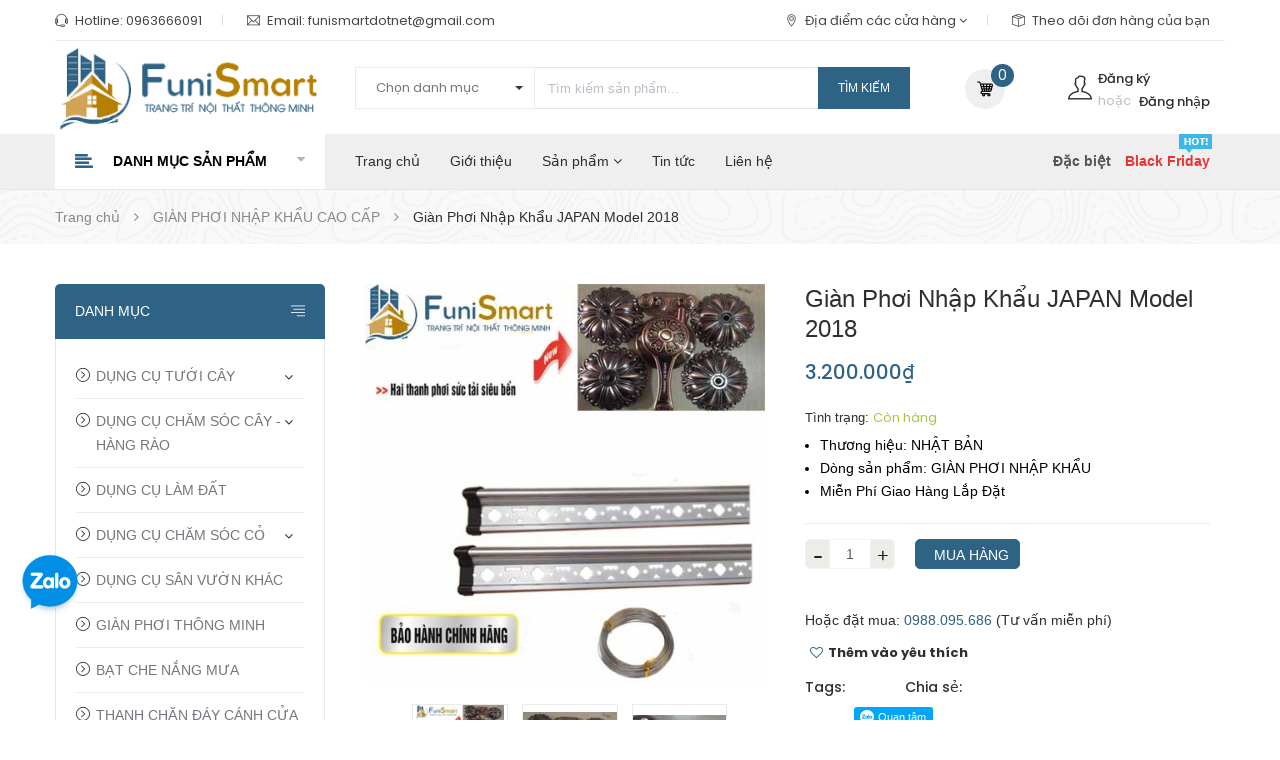

--- FILE ---
content_type: text/html; charset=utf-8
request_url: https://funismart.net/gian-phoi-nhap-khau-japan-model-2018
body_size: 29006
content:
<!DOCTYPE html>
<html lang="vi">
	<head>
		
		<script>
	var dataLayer = window.dataLayer || [];
		dataLayer.push({
				'google_tag_params':
				{
					'ecomm_prodid': '11671201',
					'ecomm_pagetype': 'product',
					'ecomm_totalvalue': '3200000',
				}
			});
</script>
		
		
		<script async src="https://www.googletagmanager.com/gtag/js?id=AW-945966847"></script>
<script>
  window.dataLayer = window.dataLayer || [];
  function gtag(){dataLayer.push(arguments);}
  gtag('js', new Date());
  gtag('config', 'AW-945966847');
</script>
<script type="text/javascript">
    window.addEventListener('load',function(){
        jQuery("[href^='tel:']").click(function(){
            gtag('event', 'conversion', {'send_to': 'AW-945966847/Mvi3CNnEoYMBEP-dicMD'});
        });
    });
</script>
		
		<!-- Google Tag Manager -->
		<script>(function(w,d,s,l,i){w[l]=w[l]||[];w[l].push({'gtm.start':
		new Date().getTime(),event:'gtm.js'});var f=d.getElementsByTagName(s)[0],
		j=d.createElement(s),dl=l!='dataLayer'?'&l='+l:'';j.async=true;j.src=
		'https://www.googletagmanager.com/gtm.js?id='+i+dl;f.parentNode.insertBefore(j,f);
		})(window,document,'script','dataLayer','GTM-W695H6B');</script>
		<!-- End Google Tag Manager -->

		
	
		<meta http-equiv="content-Type" content="text/html; charset=utf-8"/>
		<meta name="viewport" content="width=device-width, minimum-scale=1.0, maximum-scale=1.0, user-scalable=no">	
		<!-- ================= Google Shopping ================== -->
		<meta name="google-site-verification" content="PWFTIxIESDVZ6j00cZCmh0ckA1WMOEe86usZTXpK5nc" />
		
		<title>
			Giàn Phơi Nhập Khẩu JAPAN Model 2018
			
			
			 Funismart - Sản phẩm thông minh			
		</title>
		
	<script>
	  var iwish_template='product';
	  var iwish_cid=parseInt('0',10);	  
	</script>
	<script src="//bizweb.dktcdn.net/100/307/227/themes/653954/assets/iwishheader.js?1762231646773" type="text/javascript"></script>
		
		<!-- ================= Page description ================== -->
		
		<meta name="description" content="Gi&#224;n Phơi Nhập Khẩu JAPAN Model 2018 Xuất Xứ:JAPAN Năm Sản Xuất 2017 Sức Quay Bộ Tời 41.5 Kg Sức tải Sợi C&#225;p INOX 70 Kg Dịch Vụ Lắp Đặt : Miễn ph&#237; Bảo H&#224;nh 2 năm - Lỗi đổi mới theo ti&#234;u chuẩn NSX Gi&#224;n Phơi Nhập Khẩu JAPAN Model 2018l&#224; sản phẩm cao cấp được sản xuất bằng chất liệu Nh&#244;m Hợp Kim chuy&#234;n dụng m&#224;u Bạc, đ&#250;c l">
		
		<!-- ================= Meta ================== -->
		<meta name="keywords" content="Giàn Phơi Nhập Khẩu JAPAN Model 2018, GIÀN PHƠI NHẬP KHẨU CAO CẤP, Funismart - Sản phẩm thông minh, funismart.net"/>		
		<link rel="canonical" href="https://funismart.net/gian-phoi-nhap-khau-japan-model-2018"/>
		<meta name='revisit-after' content='1 days' />
		<meta name="robots" content="noodp,index,follow" />
		<meta name="format-detection" content="telephone=no">
		<!-- ================= Favicon ================== -->
		
		<link rel="icon" href="//bizweb.dktcdn.net/100/307/227/themes/653954/assets/favicon.png?1762231646773" type="image/x-icon" />
		
		<!-- ================= Google Fonts ================== -->


		<!-- Facebook Open Graph meta tags -->
		

	<meta property="og:type" content="product">
	<meta property="og:title" content="Giàn Phơi Nhập Khẩu JAPAN Model 2018">
	
		<meta property="og:image" content="http://bizweb.dktcdn.net/thumb/grande/100/307/227/products/dai-ly-gian-phoi-thong-minh-tai-hai-duong.jpg?v=1528644899640">
		<meta property="og:image:secure_url" content="https://bizweb.dktcdn.net/thumb/grande/100/307/227/products/dai-ly-gian-phoi-thong-minh-tai-hai-duong.jpg?v=1528644899640">
	
		<meta property="og:image" content="http://bizweb.dktcdn.net/thumb/grande/100/307/227/products/untitled.png?v=1528644899640">
		<meta property="og:image:secure_url" content="https://bizweb.dktcdn.net/thumb/grande/100/307/227/products/untitled.png?v=1528644899640">
	
		<meta property="og:image" content="http://bizweb.dktcdn.net/thumb/grande/100/307/227/products/takashi-2.png?v=1528644899640">
		<meta property="og:image:secure_url" content="https://bizweb.dktcdn.net/thumb/grande/100/307/227/products/takashi-2.png?v=1528644899640">
	
	<meta property="og:price:amount" content="3.200.000">
	<meta property="og:price:currency" content="VND">

<meta property="og:description" content="Giàn Phơi Nhập Khẩu JAPAN Model 2018 Xuất Xứ:JAPAN Năm Sản Xuất 2017 Sức Quay Bộ Tời 41.5 Kg Sức tải Sợi Cáp INOX 70 Kg Dịch Vụ Lắp Đặt : Miễn phí Bảo Hành 2 năm - Lỗi đổi mới theo tiêu chuẩn NSX Giàn Phơi Nhập Khẩu JAPAN Model 2018là sản phẩm cao cấp được sản xuất bằng chất liệu Nhôm Hợp Kim chuyên dụng màu Bạc, đúc l">
<meta property="og:url" content="https://funismart.net/gian-phoi-nhap-khau-japan-model-2018">
<meta property="og:site_name" content="Funismart - Sản phẩm thông minh">		
		
		<link href="https://fonts.googleapis.com/css?family=Poppins:300,300i,400,400i,500,500i,600,600i,700,700i,900,900i" rel="stylesheet">


		<!-- Plugin CSS -->			
		<link rel="stylesheet" href="//maxcdn.bootstrapcdn.com/bootstrap/3.3.7/css/bootstrap.min.css" integrity="sha384-BVYiiSIFeK1dGmJRAkycuHAHRg32OmUcww7on3RYdg4Va+PmSTsz/K68vbdEjh4u" crossorigin="anonymous">
		<link rel="stylesheet" href="//maxcdn.bootstrapcdn.com/font-awesome/4.5.0/css/font-awesome.min.css">
		<link rel="stylesheet" href="//code.ionicframework.com/ionicons/2.0.1/css/ionicons.min.css" >
		<link rel="stylesheet" href="//cdn.jsdelivr.net/themify-icons/0.1.2/css/themify-icons.css" >
		<!-- <link rel="stylesheet" href="//cdnjs.cloudflare.com/ajax/libs/simple-line-icons/2.4.1/css/simple-line-icons.css"> -->
		<link href="//bizweb.dktcdn.net/100/307/227/themes/653954/assets/owl.carousel.min.css?1762231646773" rel="stylesheet" type="text/css" media="all" />
		<!-- <link rel="stylesheet" href="//cdnjs.cloudflare.com/ajax/libs/slick-carousel/1.6.0/slick-theme.min.css">
<link rel="stylesheet" href="//cdnjs.cloudflare.com/ajax/libs/slick-carousel/1.6.0/slick.css"> -->
		<!-- <link rel="stylesheet" href="//cdnjs.cloudflare.com/ajax/libs/Swiper/3.4.2/css/swiper.min.css">
<link rel="stylesheet" href="//cdnjs.cloudflare.com/ajax/libs/flexslider/2.6.3/flexslider.min.css"> -->
		<!-- Build Main CSS -->								
		<link href="//bizweb.dktcdn.net/100/307/227/themes/653954/assets/base.scss.css?1762231646773" rel="stylesheet" type="text/css" media="all" />		
		<link href="//bizweb.dktcdn.net/100/307/227/themes/653954/assets/style.scss.css?1762231646773" rel="stylesheet" type="text/css" media="all" />		
		<link href="//bizweb.dktcdn.net/100/307/227/themes/653954/assets/update.scss.css?1762231646773" rel="stylesheet" type="text/css" media="all" />		
		<link href="//bizweb.dktcdn.net/100/307/227/themes/653954/assets/module.scss.css?1762231646773" rel="stylesheet" type="text/css" media="all" />
		<link href="//bizweb.dktcdn.net/100/307/227/themes/653954/assets/responsive.scss.css?1762231646773" rel="stylesheet" type="text/css" media="all" />
		<link href="//bizweb.dktcdn.net/100/307/227/themes/653954/assets/lightbox_custome.css?1762231646773" rel="stylesheet" type="text/css" media="all" />

		<!-- Header JS -->	
		<script src="//maps.google.com/maps/api/js?sensor=false" type="text/javascript"></script>

		<script src="//bizweb.dktcdn.net/100/307/227/themes/653954/assets/jquery-2.2.3.min.js?1762231646773" type="text/javascript"></script> 
		<script src="//bizweb.dktcdn.net/100/307/227/themes/653954/assets/jquery.gmap.min.js?1762231646773" type="text/javascript"></script>
		<!-- Bizweb javascript customer -->
		
		<!-- End-->
		<!-- Bizweb conter for header -->
		<script>
	var Bizweb = Bizweb || {};
	Bizweb.store = 'fireexit.mysapo.net';
	Bizweb.id = 307227;
	Bizweb.theme = {"id":653954,"name":"Zmarket","role":"main"};
	Bizweb.template = 'product';
	if(!Bizweb.fbEventId)  Bizweb.fbEventId = 'xxxxxxxx-xxxx-4xxx-yxxx-xxxxxxxxxxxx'.replace(/[xy]/g, function (c) {
	var r = Math.random() * 16 | 0, v = c == 'x' ? r : (r & 0x3 | 0x8);
				return v.toString(16);
			});		
</script>
<script>
	(function () {
		function asyncLoad() {
			var urls = ["//productreviews.sapoapps.vn/assets/js/productreviews.min.js?store=fireexit.mysapo.net","https://google-shopping.sapoapps.vn/conversion-tracker/global-tag/4478.js?store=fireexit.mysapo.net","https://google-shopping.sapoapps.vn/conversion-tracker/event-tag/4478.js?store=fireexit.mysapo.net"];
			for (var i = 0; i < urls.length; i++) {
				var s = document.createElement('script');
				s.type = 'text/javascript';
				s.async = true;
				s.src = urls[i];
				var x = document.getElementsByTagName('script')[0];
				x.parentNode.insertBefore(s, x);
			}
		};
		window.attachEvent ? window.attachEvent('onload', asyncLoad) : window.addEventListener('load', asyncLoad, false);
	})();
</script>


<script>
	window.BizwebAnalytics = window.BizwebAnalytics || {};
	window.BizwebAnalytics.meta = window.BizwebAnalytics.meta || {};
	window.BizwebAnalytics.meta.currency = 'VND';
	window.BizwebAnalytics.tracking_url = '/s';

	var meta = {};
	
	meta.product = {"id": 11671201, "vendor": "Nhật Bản", "name": "Giàn Phơi Nhập Khẩu JAPAN Model 2018",
	"type": "Giàn Phơi Nhập Khẩu", "price": 3200000 };
	
	
	for (var attr in meta) {
	window.BizwebAnalytics.meta[attr] = meta[attr];
	}
</script>

	
		<script src="/dist/js/stats.min.js?v=96f2ff2"></script>
	



<!-- Global site tag (gtag.js) - Google AdWords: 945966847 -->
<script async src="https://www.googletagmanager.com/gtag/js?id=AW-945966847"></script>
<script>
  window.dataLayer = window.dataLayer || [];
  function gtag(){dataLayer.push(arguments);}
  gtag('js', new Date());

  gtag('config', 'AW-945966847');
</script>

<script>
  window.addEventListener('load', function() {
   if(window.location.pathname.indexOf('/checkout/thankyou/')!=-1){
  gtag('event', 'conversion', {'send_to': 'AW-945966847/J7l_CJ2724UBEP-dicMD'});

   }
  })

</script><!-- Google Tag Manager -->
<script>(function(w,d,s,l,i){w[l]=w[l]||[];w[l].push({'gtm.start':
new Date().getTime(),event:'gtm.js'});var f=d.getElementsByTagName(s)[0],
j=d.createElement(s),dl=l!='dataLayer'?'&l='+l:'';j.async=true;j.src=
'https://www.googletagmanager.com/gtm.js?id='+i+dl;f.parentNode.insertBefore(j,f);
})(window,document,'script','dataLayer','GTM-T2PC7PG');</script>
<!-- End Google Tag Manager -->
<script>

	window.enabled_enhanced_ecommerce = false;

</script>

<script>

	try {
		
				gtag('event', 'view_item', {
					event_category: 'engagement',
					event_label: "Giàn Phơi Nhập Khẩu JAPAN Model 2018"
				});
		
	} catch(e) { console.error('UA script error', e);}
	

</script>




<!--Facebook Pixel Code-->
<script>
	!function(f, b, e, v, n, t, s){
	if (f.fbq) return; n = f.fbq = function(){
	n.callMethod?
	n.callMethod.apply(n, arguments):n.queue.push(arguments)}; if (!f._fbq) f._fbq = n;
	n.push = n; n.loaded = !0; n.version = '2.0'; n.queue =[]; t = b.createElement(e); t.async = !0;
	t.src = v; s = b.getElementsByTagName(e)[0]; s.parentNode.insertBefore(t, s)}
	(window,
	document,'script','https://connect.facebook.net/en_US/fbevents.js');
	fbq('init', '4159238660814479', {} , {'agent': 'plsapo'}); // Insert your pixel ID here.
	fbq('track', 'PageView',{},{ eventID: Bizweb.fbEventId });
	
	fbq('track', 'ViewContent', {
	content_ids: [11671201],
	content_name: '"Giàn Phơi Nhập Khẩu JAPAN Model 2018"',
	content_type: 'product_group',
	value: '3200000',
	currency: window.BizwebAnalytics.meta.currency
	}, { eventID: Bizweb.fbEventId });
	
</script>
<noscript>
	<img height='1' width='1' style='display:none' src='https://www.facebook.com/tr?id=4159238660814479&ev=PageView&noscript=1' />
</noscript>
<!--DO NOT MODIFY-->
<!--End Facebook Pixel Code-->



<script>
	var eventsListenerScript = document.createElement('script');
	eventsListenerScript.async = true;
	
	eventsListenerScript.src = "/dist/js/store_events_listener.min.js?v=1b795e9";
	
	document.getElementsByTagName('head')[0].appendChild(eventsListenerScript);
</script>





				
		<link href="//bizweb.dktcdn.net/100/307/227/themes/653954/assets/iwish.css?1762231646773" rel="stylesheet" type="text/css" media="all" />
		<script>var ProductReviewsAppUtil=ProductReviewsAppUtil || {};</script>
	</head>
	<body class="">	
		
		<!-- Google Tag Manager (noscript) -->
		<noscript><iframe src="https://www.googletagmanager.com/ns.html?id=GTM-W695H6B"
		height="0" width="0" style="display:none;visibility:hidden"></iframe></noscript>
		<!-- End Google Tag Manager (noscript) -->


		<div class="hidden-md hidden-lg opacity_menu"></div>
		<div class="opacity_filter"></div>
		<div class="body_opactiy"></div>
		<!-- Main content -->
		<!-- Menu mobile -->
<div id="mySidenav" class="sidenav menu_mobile hidden-md hidden-lg">
	<div class="top_menu_mobile">
		<span class="close_menu">
		</span>
	</div>
	<div class="content_memu_mb">
		<div class="link_list_mobile">

			<ul class="ct-mobile hidden">
				
				<li class="level0 level-top parent">
					<a href="/dung-cu-tuoi">DỤNG CỤ TƯỚI CÂY</a>
					
					<i class="ti-plus hide_close"></i>
					<ul class="level0 sub-menu" style="display:none;">
						
						<li class="level1">
							<a href="/voi-tuoi-cay"><span>Vòi Tưới Cây</span></a>
							
						</li>
						
						<li class="level1">
							<a href="/binh-xit-tuoi-cay"><span>Bình Xịt Tưới Cây</span></a>
							
						</li>
						
						<li class="level1">
							<a href="/bo-tuoi-xe-tuoi-cay"><span>Bộ Tưới - Xe Tưới Cây</span></a>
							
						</li>
						
						<li class="level1">
							<a href="/cuon-ong-day-tuoi"><span>Cuộn Ống Dây Tưới</span></a>
							
						</li>
						
						<li class="level1">
							<a href="/cut-noi-ong-cac-loai"><span>Cút Nối Ống Các Loại</span></a>
							
						</li>
						
					</ul>
					
				</li>
				
				<li class="level0 level-top parent">
					<a href="/dung-cu-cham-soc-cay-hang-rao">DỤNG CỤ CHĂM SÓC CÂY - HÀNG RÀO</a>
					
					<i class="ti-plus hide_close"></i>
					<ul class="level0 sub-menu" style="display:none;">
						
						<li class="level1">
							<a href="/keo-tia-canh"><span>Kéo Tỉa Cành</span></a>
							
						</li>
						
						<li class="level1">
							<a href="/keo-tia-hang-rao"><span>Kéo Tỉa Hàng Rào</span></a>
							
						</li>
						
						<li class="level1">
							<a href="/may-tia-hang-rao"><span>Máy Tỉa Hàng Rào</span></a>
							
						</li>
						
						<li class="level1">
							<a href="/cua-kim-cat-canh"><span>Cưa - Kìm Cắt Cành</span></a>
							
						</li>
						
					</ul>
					
				</li>
				
				<li class="level0 level-top parent">
					<a href="/dung-cu-lam-dat">DỤNG CỤ LÀM ĐẤT</a>
					
				</li>
				
				<li class="level0 level-top parent">
					<a href="/cham-soc-co">DỤNG CỤ CHĂM SÓC CỎ</a>
					
					<i class="ti-plus hide_close"></i>
					<ul class="level0 sub-menu" style="display:none;">
						
						<li class="level1">
							<a href="/may-cat-co-chay-dien"><span>Máy Cắt Cỏ Chạy Điện</span></a>
							
						</li>
						
						<li class="level1">
							<a href="/may-cat-co-chay-pin"><span>Máy Cắt Cỏ Chạy Pin</span></a>
							
						</li>
						
						<li class="level1">
							<a href="/keo-luoi-cat-co"><span>Kéo - Lưỡi Cắt Cỏ</span></a>
							
						</li>
						
					</ul>
					
				</li>
				
				<li class="level0 level-top parent">
					<a href="/dung-cu-san-vuon-khac">DỤNG CỤ SÂN VƯỜN KHÁC</a>
					
				</li>
				
				<li class="level0 level-top parent">
					<a href="/gian-phoi-nhap-khau-cao-cap">GIÀN PHƠI THÔNG MINH</a>
					
				</li>
				
				<li class="level0 level-top parent">
					<a href="/bat-che-nang-mua">BẠT CHE NẮNG MƯA</a>
					
				</li>
				
				<li class="level0 level-top parent">
					<a href="/thanh-chan-day-cua">THANH CHẶN ĐÁY CÁNH CỬA</a>
					
				</li>
				

			</ul>
			<ul class="ct-mobile">
				
				<li class="level0 level-top parent level_ico">
					<a href="/">Trang chủ</a>
					
				</li>
				
				<li class="level0 level-top parent level_ico">
					<a href="/gioi-thieu">Giới thiệu</a>
					
				</li>
				
				<li class="level0 level-top parent level_ico">
					<a href="/collections/all">Sản phẩm</a>
					
					<i class="ti-plus hide_close"></i>
					<ul class="level0 sub-menu" style="display:none;">
						
						<li class="level1">
							<a href="/dung-cu-tuoi"><span>DỤNG CỤ TƯỚI CÂY</span></a>
							
							<i class="ti-plus hide_close"></i>
							<ul class="level1 sub-menu" style="display:none;">
								
								<li class="level2">
									<a href="/voi-tuoi-cay"><span>Vòi Tưới Cây</span></a>
								</li>
								
								<li class="level2">
									<a href="/binh-xit-tuoi-cay"><span>Bình Xịt Tưới Cây</span></a>
								</li>
								
								<li class="level2">
									<a href="/bo-tuoi-xe-tuoi-cay"><span>Bộ Tưới - Xe Tưới Cây</span></a>
								</li>
								
								<li class="level2">
									<a href="/cuon-ong-day-tuoi"><span>Cuộn Ống Dây Tưới</span></a>
								</li>
								
								<li class="level2">
									<a href="/cut-noi-ong-cac-loai"><span>Cút Nối Ống Các Loại</span></a>
								</li>
								
							</ul>
							
						</li>
						
						<li class="level1">
							<a href="/dung-cu-cham-soc-cay-hang-rao"><span>DỤNG CỤ CHĂM SÓC CÂY - HÀNG RÀO</span></a>
							
							<i class="ti-plus hide_close"></i>
							<ul class="level1 sub-menu" style="display:none;">
								
								<li class="level2">
									<a href="/keo-tia-canh"><span>Kéo Tỉa Cành</span></a>
								</li>
								
								<li class="level2">
									<a href="/keo-tia-hang-rao"><span>Kéo Tỉa Hàng Rào</span></a>
								</li>
								
								<li class="level2">
									<a href="/may-tia-hang-rao"><span>Máy Tỉa Hàng Rào</span></a>
								</li>
								
								<li class="level2">
									<a href="/cua-kim-cat-canh"><span>Cưa - Kìm Cắt Cành</span></a>
								</li>
								
							</ul>
							
						</li>
						
						<li class="level1">
							<a href="/dung-cu-lam-dat"><span>DỤNG CỤ LÀM ĐẤT</span></a>
							
						</li>
						
						<li class="level1">
							<a href="/cham-soc-co"><span>DỤNG CỤ CHĂM SÓC CỎ</span></a>
							
							<i class="ti-plus hide_close"></i>
							<ul class="level1 sub-menu" style="display:none;">
								
								<li class="level2">
									<a href="/may-cat-co-chay-dien"><span>Máy Cắt Cỏ Chạy Điện</span></a>
								</li>
								
								<li class="level2">
									<a href="/may-cat-co-chay-pin"><span>Máy Cắt Cỏ Chạy Pin</span></a>
								</li>
								
								<li class="level2">
									<a href="/keo-luoi-cat-co"><span>Kéo - Lưỡi Cắt Cỏ</span></a>
								</li>
								
							</ul>
							
						</li>
						
						<li class="level1">
							<a href="/dung-cu-san-vuon-khac"><span>DỤNG CỤ SÂN VƯỜN KHÁC</span></a>
							
						</li>
						
						<li class="level1">
							<a href="/gian-phoi-nhap-khau-cao-cap"><span>GIÀN PHƠI THÔNG MINH</span></a>
							
						</li>
						
						<li class="level1">
							<a href="/bat-che-nang-mua"><span>BẠT CHE NẮNG MƯA</span></a>
							
						</li>
						
						<li class="level1">
							<a href="/thanh-chan-day-cua"><span>THANH CHẶN ĐÁY CÁNH CỬA</span></a>
							
						</li>
						
					</ul>
					
				</li>
				
				<li class="level0 level-top parent level_ico">
					<a href="/tin-tuc">Tin tức</a>
					
				</li>
				
				<li class="level0 level-top parent level_ico">
					<a href="/lien-he">Liên hệ</a>
					
				</li>
				
			</ul>
		</div>
	</div>
	
	<div class="fot_menu_mobile">
		<!--	<span class="head_title_menu"><span>Tài khoản</span></span>-->
		<div class="link_list_action">
			<ul class="login_mobile">
				
				<li class="hidden-md hidden-lg"><a href="/account/login"  title="Đăng nhập"><i class="fa fa-user"></i>Đăng nhập</a></li>
				<li class="hidden-md hidden-lg"><a href="/account/register" title="Đăng ký"><i class="fa fa-user-plus"></i>Đăng ký</a></li>
				
				<li><a class="iWishView" href="javascript:;" data-customer-id="0" title="Danh sách yêu thích"><i class="fa fa-heart"></i>Danh sách yêu thích</a></li>

				<li><a href="/he-thong-cua-hang"><i class="fa fa-map-marker"></i>Địa điểm các cửa hàng</a></li>
				<li><a href="/apps/kiem-tra-don-hang"><i class="fa fa-cube"></i>Theo dõi đơn hàng</a></li>
			</ul>
		</div>
	</div>
	
</div>
<!-- End -->
<div class="header_top_bar hidden-xs hidden-sm">
	<div class="container">
		<div class="rowx">
			<div class="col-lg-6 col-md-6 col-sm-6 hidden-xs top_content_">
				<ul class="contact_top">
					<li class="li_contact"><span><span class="ti ti-headphone-alt"></span> Hotline: <a href="callto:0963666091">0963666091</a></span>
					</li>
					<li class="li_contact"><span><span class="ti ti-email"></span> Email: <a href="mailto:funismartdotnet@gmail.com">funismartdotnet@gmail.com</a></span>
					</li>
				</ul>
			</div>
			<div class="col-lg-6 col-md-6 col-sm-6 hidden-xs top_content_">
				<ul class="contact_top right">
					<li class="li_contact"><span><span class="ti ti-location-pin"></span> <a href="/he-thong-cua-hang">Địa điểm các cửa hàng <i class="fa fa-angle-down"></i></a></span>
					</li>
					<li class="li_contact"><span><span class="ti ti-package"></span> <a href="/apps/kiem-tra-don-hang">Theo dõi đơn hàng của bạn</a></span>
					</li>
				</ul>
			</div>
		</div>
	</div>
</div>
<div class="wrap_header_top">
	<div class="header_top">
		<div class="topbar_wrap">
			<div class="container">
				<div class="">
					<div class="head_content col-lg-12 col-md-12 col-sm-12 col-xs-12">
						<div class="row">
							<div class="menu-bar hidden-md hidden-lg">
								<i class="fa fa-bars"></i>
							</div>
							<div class="logo_top col-lg-3 col-md-3">
								
								<a href="/" class="logo-wrapper ">					
									<img src="//bizweb.dktcdn.net/100/307/227/themes/653954/assets/logo.png?1762231646773" alt="logo ">					
								</a>
									
							</div>
							<!-- Support -->
							<div class="search_header col-lg-6 col-md-6 col-sm-12 hidden-xs">
								<div class="header_searchs">
									<form class="input-group search-bar" action="/search" method="get" role="search">
										<div class="collection-selector">
											<div class="search_text">Chọn danh mục</div>
											<div id="search_info" class="list_search" style="display: none;">
												  
												<div class="search_item" data-coll-id="2279990">Dụng Cụ Vệ Sinh Sân Vư...</div>
												  
												<div class="search_item" data-coll-id="2279987">Dụng Cụ Chăm Sóc Cây -...</div>
												  
												<div class="search_item" data-coll-id="2278502">Kéo - Lưỡi Cắt Cỏ</div>
												  
												<div class="search_item" data-coll-id="2278501">Máy Cắt Cỏ Chạy Pin</div>
												  
												<div class="search_item" data-coll-id="2278496">Máy Cắt Cỏ Chạy Điện</div>
												  
												<div class="search_item" data-coll-id="2278481">Cưa  - Kìm Cắt Cành</div>
												  
												<div class="search_item" data-coll-id="2278480">Máy Tỉa Hàng Rào</div>
												  
												<div class="search_item" data-coll-id="2278479">Kéo Tỉa Hàng Rào</div>
												  
												<div class="search_item" data-coll-id="2278478">Kéo Tỉa Cành</div>
												  
												<div class="search_item" data-coll-id="2278451">Cút Nối Ống Các Loại</div>
												  
												<div class="search_item" data-coll-id="2278450">Cuộn Ống Dây Tưới</div>
												  
												<div class="search_item" data-coll-id="2278449">Bộ Tưới - Xe Tưới Cây</div>
												  
												<div class="search_item" data-coll-id="2278448">Bình Xịt Tưới Cây</div>
												  
												<div class="search_item" data-coll-id="2278447">Vòi Tưới Cây</div>
												  
												<div class="search_item" data-coll-id="1879914">CĂT, TỈA CÂY VÀ HÀNG RÀO</div>
												  
												<div class="search_item" data-coll-id="1877916">DỤNG CỤ KHÁC</div>
												  
												<div class="search_item" data-coll-id="1877915">PHỤ KIỆN - PHỤ TÙNG</div>
												  
												<div class="search_item" data-coll-id="1877914">CHĂM SÓC CỎ</div>
												  
												<div class="search_item" data-coll-id="1877913">DỤNG CỤ LÀM ĐẤT</div>
												  
												<div class="search_item" data-coll-id="1877912">DỤNG CỤ TƯỚI</div>
												  
												<div class="search_item" data-coll-id="1877910">THIẾT BỊ SÂN VƯỜN</div>
												  
												<div class="search_item" data-coll-id="1576786">DỊCH VỤ SỬA CHỮA VÀ BẢ...</div>
												  
												<div class="search_item" data-coll-id="1572643">CỬA LƯỚI CHỐNG MUỖI</div>
												  
												<div class="search_item" data-coll-id="1560223">GIÀN PHƠI NHẬP KHẨU CA...</div>
												  
												<div class="search_item" data-coll-id="1560222">THANH CHẶN ĐÁY CỬA</div>
												  
												<div class="search_item" data-coll-id="1560221">BẠT CHE NẮNG MƯA</div>
												  
												<div class="search_item" data-coll-id="1560220">LƯỚI AN TOÀN BAN CÔNG</div>
												  
												<div class="search_item" data-coll-id="1521461">Sản phẩm nổi bật</div>
												  
												<div class="search_item" data-coll-id="1521460">Sản phẩm khuyến mãi</div>
												  
												<div class="search_item" data-coll-id="1521459">Sản phẩm mới</div>
												
												<div class="liner_search"></div>
												<div class="search_item active" data-coll-id="0">Tất cả</div>
											</div>
										</div>
										<input type="search" name="query" value="" placeholder="Tìm kiếm sản phẩm... " class="input-group-field st-default-search-input search-text" autocomplete="off" required>
										<span class="input-group-btn">
											<button class="btn icon-fallback-text">
												Tìm kiếm
											</button>
										</span>
									</form>
								</div>
							</div>
							<!-- Endsupport -->
							<div class="header_top_cart col-lg-3 col-md-3 col-sm-4">
								<div class="search-cart ">
									<div class="private login_register_ hidden-sm hidden-xs">
										<div class="wrap_log">
											<span class="ti_login ti_ ti-user"></span>
											<div class="log">
												
												<a class="ww text-color" href="/account/register" title="Đăng ký">Đăng ký</a>
												<span class="or">hoặc</span>&nbsp;
												<a class="text-color" href="/account/login"  title="Đăng nhập">Đăng nhập</a>
												
											</div>
										</div>
									</div>

									<div class="top-cart-contain">
										<div class="mini-cart cart_hover text-xs-center" onclick="window.location.href='/cart'">
											<div class="heading-cart">
												<span class="cart_num_x hidden-lg"><span class="cartCount  count_item_pr"></span></span>
												<span class="cart-icon"></span>
												<a class="mr_top" href="/cart">
													<span class="cart_num" id="cart-total"><span class="color_"><span class="cartCount  count_item_pr"> </span></span></span>
												</a>
											</div>	
											<div class="top-cart-content">					
												<ul id="cart-sidebar" class="mini-products-list count_li">
													<li class="list-item">
														<ul></ul>
													</li>
													<li class="action">
														<ul>
															<li class="li-fix-1">
																<div class="top-subtotal">
																	Tổng tiền thanh toán: 
																	<span class="price"></span>
																</div>
															</li>
															<li class="li-fix-2" style="">
																<div class="actions">
																	<a href="/cart" class="btn btn-primary">
																		<span>Giỏ hàng</span>
																	</a>
																	<a href="/checkout" class="btn btn-checkout btn-gray">
																		<span>Thanh toán</span>
																	</a>
																</div>
															</li>
														</ul>
													</li>
												</ul>
											</div>
										</div>
									</div>
									<div class="top-cart-contain f-right hidden-lg hidden-md hidden">
										<div class="mini-cart text-xs-center">
											<div class="heading-cart">
												<a href="/cart">
													<span class="background_cart"><i class="fa fa-shopping-cart fa-flip-horizontal"></i></span>
													<span class="cart_num"><span class="cartCount  count_item_pr"></span></span>
												</a>
											</div>	
										</div>
									</div>
								</div>
							</div>
						</div>
					</div>
					<div class="header_search_ col-lg-12 col-md-12 col-sm-12 col-xs-12 hidden-lg hidden-md hidden-sm">
						<div class="search_full">
							<form class="form_search" action="/search" method="get" role="search">		
								<input type="search" name="query" value="" placeholder="Tìm kiếm" class="input_search" autocomplete="off">
								<span class="input-group-btn">
									<button class="btn icon-fallback-text">
										<i class="icon-magnifier icons"></i>
									</button>
								</span>
							</form>
						</div>
					</div>		
				</div>
			</div>
		</div>
	</div>
</div>
<div class="site_menu_main">
	<div class="container">
		<div class="row">
			<div class="col-lg-3 col-md-3 hidden-sm hidden-xs menu_vertical">
				<div class="menu_ lineheight55">
					<div class="title_menu">
						<span class="nav_button"><span class="fa fa-align-left"></span></span>
						<span class="title_">Danh mục sản phẩm</span>
						<i class="fa fa-caret-down"></i>

					</div>
					<div class="list_menu_header">
						<ul class="ul_menu">
							
							
							<li class="nav_item lv1">
								<a href="/dung-cu-tuoi" title="DỤNG CỤ TƯỚI CÂY">DỤNG CỤ TƯỚI CÂY<i class="fa fa-angle-right"></i></a>

								<ul class="ul_content_right_1">
									
									
									<li class="nav_item lv2"><a href="/voi-tuoi-cay" title="Vòi Tưới Cây">Vòi Tưới Cây</a></li>
									
									
									
									<li class="nav_item lv2"><a href="/binh-xit-tuoi-cay" title="Bình Xịt Tưới Cây">Bình Xịt Tưới Cây</a></li>
									
									
									
									<li class="nav_item lv2"><a href="/bo-tuoi-xe-tuoi-cay" title="Bộ Tưới - Xe Tưới Cây">Bộ Tưới - Xe Tưới Cây</a></li>
									
									
									
									<li class="nav_item lv2"><a href="/cuon-ong-day-tuoi" title="Cuộn Ống Dây Tưới">Cuộn Ống Dây Tưới</a></li>
									
									
									
									<li class="nav_item lv2"><a href="/cut-noi-ong-cac-loai" title="Cút Nối Ống Các Loại">Cút Nối Ống Các Loại</a></li>
									
									
								</ul>
							</li>
							
							
							
							<li class="nav_item lv1">
								<a href="/dung-cu-cham-soc-cay-hang-rao" title="DỤNG CỤ CHĂM SÓC CÂY - HÀNG RÀO">DỤNG CỤ CHĂM SÓC CÂY - HÀNG RÀO<i class="fa fa-angle-right"></i></a>

								<ul class="ul_content_right_1">
									
									
									<li class="nav_item lv2"><a href="/keo-tia-canh" title="Kéo Tỉa Cành">Kéo Tỉa Cành</a></li>
									
									
									
									<li class="nav_item lv2"><a href="/keo-tia-hang-rao" title="Kéo Tỉa Hàng Rào">Kéo Tỉa Hàng Rào</a></li>
									
									
									
									<li class="nav_item lv2"><a href="/may-tia-hang-rao" title="Máy Tỉa Hàng Rào">Máy Tỉa Hàng Rào</a></li>
									
									
									
									<li class="nav_item lv2"><a href="/cua-kim-cat-canh" title="Cưa - Kìm Cắt Cành">Cưa - Kìm Cắt Cành</a></li>
									
									
								</ul>
							</li>
							
							
							
							<li class="nav_item lv1">
								<a href="/dung-cu-lam-dat" title="DỤNG CỤ LÀM ĐẤT">DỤNG CỤ LÀM ĐẤT</a>
							</li>
							
							
							
							<li class="nav_item lv1">
								<a href="/cham-soc-co" title="DỤNG CỤ CHĂM SÓC CỎ">DỤNG CỤ CHĂM SÓC CỎ<i class="fa fa-angle-right"></i></a>

								<ul class="ul_content_right_1">
									
									
									<li class="nav_item lv2"><a href="/may-cat-co-chay-dien" title="Máy Cắt Cỏ Chạy Điện">Máy Cắt Cỏ Chạy Điện</a></li>
									
									
									
									<li class="nav_item lv2"><a href="/may-cat-co-chay-pin" title="Máy Cắt Cỏ Chạy Pin">Máy Cắt Cỏ Chạy Pin</a></li>
									
									
									
									<li class="nav_item lv2"><a href="/keo-luoi-cat-co" title="Kéo - Lưỡi Cắt Cỏ">Kéo - Lưỡi Cắt Cỏ</a></li>
									
									
								</ul>
							</li>
							
							
							
							<li class="nav_item lv1">
								<a href="/dung-cu-san-vuon-khac" title="DỤNG CỤ SÂN VƯỜN KHÁC">DỤNG CỤ SÂN VƯỜN KHÁC</a>
							</li>
							
							
							
							<li class="nav_item lv1">
								<a href="/gian-phoi-nhap-khau-cao-cap" title="GIÀN PHƠI THÔNG MINH">GIÀN PHƠI THÔNG MINH</a>
							</li>
							
							
							
							<li class="nav_item lv1">
								<a href="/bat-che-nang-mua" title="BẠT CHE NẮNG MƯA">BẠT CHE NẮNG MƯA</a>
							</li>
							
							
							
							<li class="nav_item lv1">
								<a href="/thanh-chan-day-cua" title="THANH CHẶN ĐÁY CÁNH CỬA">THANH CHẶN ĐÁY CÁNH CỬA</a>
							</li>
							
							
							<li class="nav_item lv1">
								<a href="/collections/all" title="Xem thêm">Xem thêm</a>
							</li>
						</ul>
					</div>
				</div>
			</div>
			<div class="col-lg-5 col-md-6 hidden-sm hidden-xs menu_main_">
				<nav class="hidden-sm hidden-xs nav-main lineheight55 nav-widths">
	<div class="menu_hed head_1">
		<ul class="nav nav_1">
			
			 
			<li class=" nav-item nav-items ">
				<a href="/" class="nav-link">
					Trang chủ </a>
			</li>
			
			
			 
			<li class=" nav-item nav-items ">
				<a href="/gioi-thieu" class="nav-link">
					Giới thiệu </a>
			</li>
			
			
			
			<li class="menu_hover nav-item nav-items ">
				<a href="/collections/all" class="nav-link ">
					Sản phẩm <i class="fa fa-angle-down" data-toggle="dropdown"></i></a>	
				<ul class="dropdown-menu border-box">
					
					
					<li class="dropdown-submenu nav-items nav-item-lv2">
						<a class="nav-link" href="/dung-cu-tuoi">DỤNG CỤ TƯỚI CÂY </a>
						<i class="fa fa-angle-right" data-toggle="dropdown"></i>
						<ul class="dropdown-menu border-box">
							
							<li class="nav-item-lv3">
								<a class="nav-link" href="/voi-tuoi-cay">Vòi Tưới Cây</a>
							</li>	

							
							<li class="nav-item-lv3">
								<a class="nav-link" href="/binh-xit-tuoi-cay">Bình Xịt Tưới Cây</a>
							</li>	

							
							<li class="nav-item-lv3">
								<a class="nav-link" href="/bo-tuoi-xe-tuoi-cay">Bộ Tưới - Xe Tưới Cây</a>
							</li>	

							
							<li class="nav-item-lv3">
								<a class="nav-link" href="/cuon-ong-day-tuoi">Cuộn Ống Dây Tưới</a>
							</li>	

							
							<li class="nav-item-lv3">
								<a class="nav-link" href="/cut-noi-ong-cac-loai">Cút Nối Ống Các Loại</a>
							</li>	

							
						</ul>                      
					</li>
					
					
					
					<li class="dropdown-submenu nav-items nav-item-lv2">
						<a class="nav-link" href="/dung-cu-cham-soc-cay-hang-rao">DỤNG CỤ CHĂM SÓC CÂY - HÀNG RÀO </a>
						<i class="fa fa-angle-right" data-toggle="dropdown"></i>
						<ul class="dropdown-menu border-box">
							
							<li class="nav-item-lv3">
								<a class="nav-link" href="/keo-tia-canh">Kéo Tỉa Cành</a>
							</li>	

							
							<li class="nav-item-lv3">
								<a class="nav-link" href="/keo-tia-hang-rao">Kéo Tỉa Hàng Rào</a>
							</li>	

							
							<li class="nav-item-lv3">
								<a class="nav-link" href="/may-tia-hang-rao">Máy Tỉa Hàng Rào</a>
							</li>	

							
							<li class="nav-item-lv3">
								<a class="nav-link" href="/cua-kim-cat-canh">Cưa - Kìm Cắt Cành</a>
							</li>	

							
						</ul>                      
					</li>
					
					
					
					<li class="nav-item-lv2">
						<a class="nav-link" href="/dung-cu-lam-dat">DỤNG CỤ LÀM ĐẤT</a>
					</li>
					
					
					
					<li class="dropdown-submenu nav-items nav-item-lv2">
						<a class="nav-link" href="/cham-soc-co">DỤNG CỤ CHĂM SÓC CỎ </a>
						<i class="fa fa-angle-right" data-toggle="dropdown"></i>
						<ul class="dropdown-menu border-box">
							
							<li class="nav-item-lv3">
								<a class="nav-link" href="/may-cat-co-chay-dien">Máy Cắt Cỏ Chạy Điện</a>
							</li>	

							
							<li class="nav-item-lv3">
								<a class="nav-link" href="/may-cat-co-chay-pin">Máy Cắt Cỏ Chạy Pin</a>
							</li>	

							
							<li class="nav-item-lv3">
								<a class="nav-link" href="/keo-luoi-cat-co">Kéo - Lưỡi Cắt Cỏ</a>
							</li>	

							
						</ul>                      
					</li>
					
					
					
					<li class="nav-item-lv2">
						<a class="nav-link" href="/dung-cu-san-vuon-khac">DỤNG CỤ SÂN VƯỜN KHÁC</a>
					</li>
					
					
					
					<li class="nav-item-lv2">
						<a class="nav-link" href="/gian-phoi-nhap-khau-cao-cap">GIÀN PHƠI THÔNG MINH</a>
					</li>
					
					
					
					<li class="nav-item-lv2">
						<a class="nav-link" href="/bat-che-nang-mua">BẠT CHE NẮNG MƯA</a>
					</li>
					
					
					
					<li class="nav-item-lv2">
						<a class="nav-link" href="/thanh-chan-day-cua">THANH CHẶN ĐÁY CÁNH CỬA</a>
					</li>
					
					

				</ul>
			</li>
			
			
			 
			<li class=" nav-item nav-items ">
				<a href="/tin-tuc" class="nav-link">
					Tin tức </a>
			</li>
			
			
			 
			<li class=" nav-item nav-items ">
				<a href="/lien-he" class="nav-link">
					Liên hệ </a>
			</li>
			
			
		</ul>	
	</div>
</nav>
				<div class=" hidden-sm hidden-xs contact_phone_menu menu_index_phone">
					<a href="/collections/all">Đặc biệt</a>
					<a href="/collections/all">
						Black Friday
						
						<img src="//bizweb.dktcdn.net/100/307/227/themes/653954/assets/icon-hot.png?1762231646773" alt="Hot" />
						
					</a>
				</div>
			</div>
		</div>
	</div>
</div>
		<!-- <script src="https://cdnjs.cloudflare.com/ajax/libs/jquery-cookie/1.4.1/jquery.cookie.min.js" type="text/javascript"></script> -->






<section class="bread-crumb clearfix">
	<span class="crumb-border"></span>
	<div class="container">
		<div class="row">
			<div class="col-xs-12 a-left">
				<ul class="breadcrumb" itemscope itemtype="http://data-vocabulary.org/Breadcrumb">					
					<li class="home">
						<a itemprop="url" href="/" ><span itemprop="title">Trang chủ</span></a>						
						<span class="mr_lr"> <i class="fa fa-angle-right"></i> </span>
					</li>
					
					
					<li>
						<a itemprop="url" href="/gian-phoi-nhap-khau-cao-cap"><span itemprop="title">GIÀN PHƠI NHẬP KHẨU CAO CẤP</span></a>						
						<span class="mr_lr"> <i class="fa fa-angle-right"></i> </span>
					</li>
					
					<li><strong><span itemprop="title">Giàn Phơi Nhập Khẩu JAPAN Model 2018</span></strong><li>
					
				</ul>
			</div>
		</div>
	</div>
</section>
<section class="product margin-top-40" itemscope itemtype="http://schema.org/Product">	
	<meta itemprop="url" content="//funismart.net/gian-phoi-nhap-khau-japan-model-2018">
	<meta itemprop="image" content="//bizweb.dktcdn.net/thumb/grande/100/307/227/products/dai-ly-gian-phoi-thong-minh-tai-hai-duong.jpg?v=1528644899640">
	<div class="container bg_white">
		<div class="row row_product">
			<div id="sidebar_product" class="col-lg-3 col-md-3 col-sm-12 col-xs-12 sidebar_product_details">
				<aside class="aside-item collection-category">
					<div class="title_module title_background">
						<h2>
							<span>Danh mục</span>
							<span class="ti ti-align-right"></span>
						</h2>
					</div>
					<div class="aside-content aside-cate-link-cls">
						<nav class="cate_padding nav-category navbar-toggleable-md">
							<ul class="nav-ul nav navbar-pills">
								
								
								<li class="nav-item  lv1">
									<a href="/dung-cu-tuoi" class="nav-link">DỤNG CỤ TƯỚI CÂY

									</a>
									<i class="fa fa-angle-down"></i>
									<ul class="dropdown-menu">
										
										
										<li class="nav-item lv2 ">
											<a class="nav-link" href="/voi-tuoi-cay">Vòi Tưới Cây</a>
										</li>
										
										
										
										<li class="nav-item lv2 ">
											<a class="nav-link" href="/binh-xit-tuoi-cay">Bình Xịt Tưới Cây</a>
										</li>
										
										
										
										<li class="nav-item lv2 ">
											<a class="nav-link" href="/bo-tuoi-xe-tuoi-cay">Bộ Tưới - Xe Tưới Cây</a>
										</li>
										
										
										
										<li class="nav-item lv2 ">
											<a class="nav-link" href="/cuon-ong-day-tuoi">Cuộn Ống Dây Tưới</a>
										</li>
										
										
										
										<li class="nav-item lv2 ">
											<a class="nav-link" href="/cut-noi-ong-cac-loai">Cút Nối Ống Các Loại</a>
										</li>
										
										

									</ul>
								</li>
								
								
								
								<li class="nav-item  lv1">
									<a href="/dung-cu-cham-soc-cay-hang-rao" class="nav-link">DỤNG CỤ CHĂM SÓC CÂY - HÀNG RÀO

									</a>
									<i class="fa fa-angle-down"></i>
									<ul class="dropdown-menu">
										
										
										<li class="nav-item lv2 ">
											<a class="nav-link" href="/keo-tia-canh">Kéo Tỉa Cành</a>
										</li>
										
										
										
										<li class="nav-item lv2 ">
											<a class="nav-link" href="/keo-tia-hang-rao">Kéo Tỉa Hàng Rào</a>
										</li>
										
										
										
										<li class="nav-item lv2 ">
											<a class="nav-link" href="/may-tia-hang-rao">Máy Tỉa Hàng Rào</a>
										</li>
										
										
										
										<li class="nav-item lv2 ">
											<a class="nav-link" href="/cua-kim-cat-canh">Cưa - Kìm Cắt Cành</a>
										</li>
										
										

									</ul>
								</li>
								
								
								

								<li class="nav-item  lv1">
									<a class="nav-link" href="/dung-cu-lam-dat">DỤNG CỤ LÀM ĐẤT

									</a>
								</li>
								
								
								
								<li class="nav-item  lv1">
									<a href="/cham-soc-co" class="nav-link">DỤNG CỤ CHĂM SÓC CỎ

									</a>
									<i class="fa fa-angle-down"></i>
									<ul class="dropdown-menu">
										
										
										<li class="nav-item lv2 ">
											<a class="nav-link" href="/may-cat-co-chay-dien">Máy Cắt Cỏ Chạy Điện</a>
										</li>
										
										
										
										<li class="nav-item lv2 ">
											<a class="nav-link" href="/may-cat-co-chay-pin">Máy Cắt Cỏ Chạy Pin</a>
										</li>
										
										
										
										<li class="nav-item lv2 ">
											<a class="nav-link" href="/keo-luoi-cat-co">Kéo - Lưỡi Cắt Cỏ</a>
										</li>
										
										

									</ul>
								</li>
								
								
								

								<li class="nav-item  lv1">
									<a class="nav-link" href="/dung-cu-san-vuon-khac">DỤNG CỤ SÂN VƯỜN KHÁC

									</a>
								</li>
								
								
								

								<li class="nav-item  lv1">
									<a class="nav-link" href="/gian-phoi-nhap-khau-cao-cap">GIÀN PHƠI THÔNG MINH

									</a>
								</li>
								
								
								

								<li class="nav-item  lv1">
									<a class="nav-link" href="/bat-che-nang-mua">BẠT CHE NẮNG MƯA

									</a>
								</li>
								
								
								

								<li class="nav-item  lv1">
									<a class="nav-link" href="/thanh-chan-day-cua">THANH CHẶN ĐÁY CÁNH CỬA

									</a>
								</li>
								
								
							</ul>
						</nav>
					</div>
				</aside>
				<div class="wol_product">
					<div class="dear_title">
						<h2 class="title_head_ border_content">
							<a href="frontpage" title="Sản phẩm bán chạy">
								Sản phẩm bán chạy</a>
						</h2>
					</div>
					<div class="clearfix"></div>
					<div class="product_col_dets row">
						<div class="wrap_owl_topsale col-lg-12 col-md-12 col-xs-12">
							<div  class="owl_col_details owl-carousel owl-theme " data-nav="true" data-lg-items="1" data-md-items="1" data-height="false" data-xs-items="1" data-sm-items="1" data-margin="15">
								
							</div>
						</div>
					</div>
				</div>
			</div>
			<div id="main_product" class="details-product col-lg-9 col-md-9 col-sm-12 col-xs-12">	
				
				
				
				
				
				
				
				
				
				
				
					


				
				
				
				
				
				 
				
				
				
				
				
				
				


				
						   
						   
						   




						
				<div class="details">
					<div class="rows">
						<div class="product-detail-left product-images col-xs-12 col-sm-6 col-md-6 col-lg-6">
							<div class="row">
								<div class="col_large_default large-image">
									
									
									


									<a  href="//bizweb.dktcdn.net/thumb/1024x1024/100/307/227/products/dai-ly-gian-phoi-thong-minh-tai-hai-duong.jpg?v=1528644899640" class="large_image_url checkurl"  data-rel="prettyPhoto[product-gallery]" >
										
										<img id="img_01" class="img-responsive" alt="Giàn Phơi Nhập Khẩu JAPAN Model 2018" src="//bizweb.dktcdn.net/thumb/large/100/307/227/products/dai-ly-gian-phoi-thong-minh-tai-hai-duong.jpg?v=1528644899640" data-zoom-image="https://bizweb.dktcdn.net/100/307/227/products/dai-ly-gian-phoi-thong-minh-tai-hai-duong.jpg?v=1528644899640"/>
									</a>

									<div class="hidden">
										
										
										
										
										<div class="item">
											<a href="https://bizweb.dktcdn.net/100/307/227/products/dai-ly-gian-phoi-thong-minh-tai-hai-duong.jpg?v=1528644899640" data-image="https://bizweb.dktcdn.net/100/307/227/products/dai-ly-gian-phoi-thong-minh-tai-hai-duong.jpg?v=1528644899640" data-zoom-image="https://bizweb.dktcdn.net/100/307/227/products/dai-ly-gian-phoi-thong-minh-tai-hai-duong.jpg?v=1528644899640" data-rel="prettyPhoto[product-gallery]">										
											</a>
										</div>	
										
										
										
										
										<div class="item">
											<a href="https://bizweb.dktcdn.net/100/307/227/products/untitled.png?v=1528644899640" data-image="https://bizweb.dktcdn.net/100/307/227/products/untitled.png?v=1528644899640" data-zoom-image="https://bizweb.dktcdn.net/100/307/227/products/untitled.png?v=1528644899640" data-rel="prettyPhoto[product-gallery]">										
											</a>
										</div>	
										
										
										
										
										<div class="item">
											<a href="https://bizweb.dktcdn.net/100/307/227/products/takashi-2.png?v=1528644899640" data-image="https://bizweb.dktcdn.net/100/307/227/products/takashi-2.png?v=1528644899640" data-zoom-image="https://bizweb.dktcdn.net/100/307/227/products/takashi-2.png?v=1528644899640" data-rel="prettyPhoto[product-gallery]">										
											</a>
										</div>	
										
									</div>
								</div>
								
								<div id="gallery_02" class="col-sm-12 col-xs-12 col-lg-5 col-md-5 owl_width no-padding owl-carousel owl-theme thumbnail-product thumb_product_details not-dqowl" data-loop="false" data-lg-item="3" data-md-items="3" data-sm-items="3" data-xs-items="3" data-margin="10">
									
									<div class="item">
										<a href="#" data-image="https://bizweb.dktcdn.net/100/307/227/products/dai-ly-gian-phoi-thong-minh-tai-hai-duong.jpg?v=1528644899640" data-zoom-image="//bizweb.dktcdn.net/thumb/1024x1024/100/307/227/products/dai-ly-gian-phoi-thong-minh-tai-hai-duong.jpg?v=1528644899640">
											<img data-img="//bizweb.dktcdn.net/thumb/1024x1024/100/307/227/products/dai-ly-gian-phoi-thong-minh-tai-hai-duong.jpg?v=1528644899640" src="//bizweb.dktcdn.net/thumb/small/100/307/227/products/dai-ly-gian-phoi-thong-minh-tai-hai-duong.jpg?v=1528644899640" alt="Giàn Phơi Nhập Khẩu JAPAN Model 2018">
										</a>
									</div>
									
									<div class="item">
										<a href="#" data-image="https://bizweb.dktcdn.net/100/307/227/products/untitled.png?v=1528644899640" data-zoom-image="//bizweb.dktcdn.net/thumb/1024x1024/100/307/227/products/untitled.png?v=1528644899640">
											<img data-img="//bizweb.dktcdn.net/thumb/1024x1024/100/307/227/products/untitled.png?v=1528644899640" src="//bizweb.dktcdn.net/thumb/small/100/307/227/products/untitled.png?v=1528644899640" alt="Giàn Phơi Nhập Khẩu JAPAN Model 2018">
										</a>
									</div>
									
									<div class="item">
										<a href="#" data-image="https://bizweb.dktcdn.net/100/307/227/products/takashi-2.png?v=1528644899640" data-zoom-image="//bizweb.dktcdn.net/thumb/1024x1024/100/307/227/products/takashi-2.png?v=1528644899640">
											<img data-img="//bizweb.dktcdn.net/thumb/1024x1024/100/307/227/products/takashi-2.png?v=1528644899640" src="//bizweb.dktcdn.net/thumb/small/100/307/227/products/takashi-2.png?v=1528644899640" alt="Giàn Phơi Nhập Khẩu JAPAN Model 2018">
										</a>
									</div>
									
								</div>
								
							</div>
						</div>
						<div class="col-xs-12 col-sm-6 col-md-6 col-lg-6 details-pro">
							<div class="title_pr">
								<h1 class="title-product" itemprop="name">Giàn Phơi Nhập Khẩu JAPAN Model 2018</h1>
								
								<div class="reviews_details_product">
									<div class="bizweb-product-reviews-badge" data-id="11671201"></div>
								</div>
								
							</div>
							









<div class="price-box price-loop-style" itemscope itemtype="http://schema.org/Offer">
	
	
	
	<span class="special-price">
		<span class="price product-price" itemprop="price">3.200.000₫</span>
		<meta itemprop="priceCurrency" content="VND">
	</span>
	<span class="old-price">
		<span class="price" itemprop="priceSpecification">
			
		</span>
		<meta itemprop="priceCurrency" content="VND">
	</span>
	
	
	


	<div class="taxable">
		<span class="valibled">Tình trạng:</span>
		<span class="status_name availabel in-stock">
			<span>
				
				Còn hàng
				
			</span>
		</span>
	</div>

	









</div>


							<div class="vender_">
								<ul>
									<li>
										<span>Thương hiệu:</span> 
										<span class="bold">Nhật Bản</span>
									</li>
									<li>
										<span>Dòng sản phẩm:</span> 
										<span class="bold">Giàn Phơi Nhập Khẩu</span>
									</li>
									<li><span>Miễn Phí Giao Hàng Lắp Đặt</span></li>
									
								</ul>
							</div>
							
							<div class="form-product col-sm-12 form-border">
								<form enctype="multipart/form-data" id="add-to-cart-form" action="/cart/add" method="post" class="form-inline">
									
									<div class="box-variant clearfix ">
										
										<input type="hidden" name="variantId" value="18498014" />
										
									</div>
									<div class="form-group form_button_details ">
										<header class="not_bg hidden">Số lượng:</header>
										<div class="custom input_number_product custom-btn-number form-control">									
											<button class="btn_num num_1 button button_qty" onClick="var result = document.getElementById('qtym'); var qtypro = result.value; if( !isNaN( qtypro ) &amp;&amp; qtypro &gt; 1 ) result.value--;return false;" type="button">-</button>
											<input type="text" id="qtym" name="quantity" value="1"  onkeyup="valid(this,'numbers')" onkeypress='validate(event)' class="form-control prd_quantity">
											<button class="btn_num num_2 button button_qty" onClick="var result = document.getElementById('qtym'); var qtypro = result.value; if( !isNaN( qtypro )) result.value++;return false;" type="button">+</button>
										</div>
																			
										<button type="submit" class="btn btn-lg  btn-cart button_cart_buy_enable add_to_cart btn_buy" title="Mua hàng">
											<i class="fa fa-shopping-basket hidden"></i>&nbsp;&nbsp;<span>Mua hàng</span>
										</button>									
										


									</div>

									<div class="hotline-product">
										Hoặc đặt mua: <a href="tel: 0988.095.686">0988.095.686</a> (Tư vấn miễn phí)
									</div>


									
									<div class="iwi">
										<a title="Yêu thích" class=" iWishAdd iwishAddWrapper" href="javascript:;" data-customer-id="0" data-product="11671201" data-variant="18498014"><i class="fa fa-heart-o"></i><span>Thêm vào yêu thích</span></a>
										<a  title="Bỏ thích" class=" iWishAdded iwishAddWrapper iWishHidden" href="javascript:;" data-customer-id="0" data-product="11671201" data-variant="18498014"><i class="fa fa-heart"></i><span>Bỏ yêu thích</span></a>
									</div>
									
								</form>

							</div>
							
							
							<div class="social-sharing margin-bottom-10">
								<span class="ttt">Tags: </span>
								<div class="share_add tags_name">
									
								</div>
							</div>
							
								
							
							<div class="social-sharing ">
								<span class="ttt">Chia sẻ: </span>
								<div class="addthis_inline_share_toolbox share_add">
									<script type="text/javascript" src="//s7.addthis.com/js/300/addthis_widget.js#pubid=ra-58589c2252fc2da4"></script>
								</div>
							</div>
								

							<div class="like-share-zalo">
								<div class="zalo-share-button" data-href="http://developers.zalo.me" data-oaid="579745863508352884" data-layout="2" data-color="blue" data-customize=false></div>
								<div class="zalo-follow-only-button" data-oaid="579745863508352884"></div>

							</div>
						</div>
					</div>
				</div>
				<!-- Tab -->
				<div class="tabss">
					<div class="row margin-top-30 xs-margin-top-15 margin-bottom-40">
						
						<div class="col-xs-12 col-lg-12 col-sm-12 col-md-12">
							<!-- Nav tabs -->
							<div class="product-tab e-tabs">
								<ul class="tabs tabs-title clearfix">	
									
									<li class="tab-link" data-tab="tab-1">
										<h3><span>Thông tin sản phẩm</span></h3>
									</li>																	
									
									
									<li class="tab-link" data-tab="tab-2">
										<h3><span>Tab tùy chỉnh</span></h3>
									</li>																	
									
									
									<li class="tab-link" data-tab="tab-3">
										<h3><span>Đánh giá(APP)</span></h3>
									</li>																	
									
								</ul>																									

								
								<div id="tab-1" class="tab-content">
									<div class="rte">
										
										<p><span style="color:#000000;"><span style="font-size:18px;"><span style="font-family:Times New Roman,Times,serif;">Giàn Phơi Nhập Khẩu JAPAN Model 2018</span></span></span></p>
<p><span style="color:#000000;"><span style="font-size:18px;"><span style="font-family:Times New Roman,Times,serif;">Xuất Xứ:JAPAN</span></span></span></p>
<p><span style="color:#000000;"><span style="font-size:18px;"><span style="font-family:Times New Roman,Times,serif;">Năm Sản Xuất &nbsp;2017</span></span></span></p>
<p><span style="color:#000000;"><span style="font-size:18px;"><span style="font-family:Times New Roman,Times,serif;">Sức Quay Bộ Tời &nbsp;41.5 Kg</span></span></span></p>
<p><span style="color:#000000;"><span style="font-size:18px;"><span style="font-family:Times New Roman,Times,serif;">Sức tải Sợi Cáp INOX &nbsp; 70 Kg</span></span></span></p>
<p><span style="color:#000000;"><span style="font-size:18px;"><span style="font-family:Times New Roman,Times,serif;">Dịch Vụ Lắp Đặt : Miễn phí</span></span></span></p>
<p><span style="color:#000000;"><span style="font-size:18px;"><span style="font-family:Times New Roman,Times,serif;">Bảo Hành 2 năm - Lỗi đổi mới theo tiêu chuẩn NSX&nbsp;</span></span></span></p>
<p><span style="color:#000000;"><span style="font-size:18px;"><span style="font-family:Times New Roman,Times,serif;">Giàn Phơi Nhập Khẩu JAPAN Model 2018là sản phẩm cao cấp được sản xuất bằng chất liệu Nhôm Hợp Kim chuyên dụng màu Bạc, đúc liền khối, tay quay thiết kế cơ học giúp vận hành nhẹ hơn 30%, sức tải thanh phơi lên đến 41.5 kg.</span></span></span></p>
<p><span style="color:#000000;"><span style="font-size:18px;"><span style="font-family:Times New Roman,Times,serif;">Bộ giàn phơi thông minh nhập khẩu từ Nhật Bản&nbsp;vận hành đơn giản, người lớn và trẻ em đều dễ dàng sử dụng. Với khả năng tải lớn, các chị em nội trợ có thể yên tâm phơi các loại chăn, ga, gối có trọng lượng nặng.</span></span></span></p>
<p><span style="color:#000000;"><span style="font-size:18px;"><span style="font-family:Times New Roman,Times,serif;">Sản phẩm đồng bộ, đóng gói NGUYÊN HỘP từ nhà sản xuất, thông tin nhãn hiệu và xuất xứ được ghi trên bao bì rõ ràng.</span></span></span></p>
<p><span style="color:#000000;"><span style="font-size:18px;"><span style="font-family:Times New Roman,Times,serif;">Loại Thanh Phơi (2 thanh/1 bộ)</span></span></span></p>
<p><span style="color:#000000;"><span style="font-size:18px;"><span style="font-family:Times New Roman,Times,serif;">Khuyến Mãi: Móc Áo Đa Năng</span></span></span></p>
<p><span style="color:#000000;"><span style="font-size:18px;"><span style="font-family:Times New Roman,Times,serif;">Bộ dài &nbsp;2,0m.&nbsp;KM 20 Móc áo</span></span></span></p>
<p><span style="color:#000000;"><span style="font-size:18px;"><span style="font-family:Times New Roman,Times,serif;">Bộ dài 2,4m . KM 30 Móc áo</span></span></span></p>
<p><span style="color:#000000;"><span style="font-size:18px;"><span style="font-family:Times New Roman,Times,serif;">Kích Thước Khác xin Liên Hệ: SĐT: 0988.095.686</span></span></span></p>
<p><span style="font-size:18px;"><span style="font-family:Times New Roman,Times,serif;"><span style="color:#000000;">- Giảm thêm 10% khi mua theo nhóm từ 2-5 bộ</span><a href="https://funismart.net/gian-phoi-thong-minh-gia-re" target="_self"><span style="color:#3498db;"> Giàn&nbsp;phơi thông</span></a><span style="color:#000000;"> </span><span style="color:#3498db;">minh|</span><a href="https://funismart.net/luoi-an-toan-ban-cong" target="_self"><span style="color:#3498db;">&nbsp;Lưới bảo vệ an toàn&nbsp;</span></a><span style="color:#3498db;">|&nbsp;</span><a href="https://funismart.net/bat-che-nang-mua"><span style="color:#3498db;">Bạt chắn nắng</span></a></span></span></p>
<p style="text-align: center;"><span style="font-size:18px;"><span style="font-family:Times New Roman,Times,serif;"><span style="color:#3498db;"><img data-thumb="original" original-height="600" original-width="600" src="//bizweb.dktcdn.net/100/307/227/files/dai-ly-gian-phoi-thong-minh-tai-hai-duong.jpg?v=1528644852565" style="width: 580px; height: 580px;" /></span></span></span></p>
<p style="text-align: center;"><span style="color:#000000;"><span style="font-size:18px;"><span style="font-family:Times New Roman,Times,serif;"><img data-thumb="original" original-height="467" original-width="588" src="//bizweb.dktcdn.net/100/307/227/files/untitled.png?v=1526115835461" /></span></span></span></p>
<p style="text-align: center;"><span style="color:#000000;"><span style="font-size:18px;"><span style="font-family:Times New Roman,Times,serif;">Củ quay và bát đỡ và bộ điều chỉnh hướng</span></span></span></p>
<p style="text-align: center;"><span style="color:#000000;"><span style="font-size:18px;"><span style="font-family:Times New Roman,Times,serif;"><img data-thumb="original" original-height="446" original-width="614" src="//bizweb.dktcdn.net/100/307/227/files/takashi-2.png?v=1526115846999" /></span></span></span></p>
<h3 style="text-align: center;">Tay quay made in japan</h3>
<h3 style="text-align: center;">&nbsp;</h3>
<p>BẢO HÀNH VÀ LẮP ĐẶT</p>
<p>Với mong muốn đưa đến sự hài lòng cũng như chất lượng dịch vụ tốt nhất giàn phơi Hòa Phát chúng tôi xin cam kết bán đúng chủng loại mẫu mã, cung cấp những thông tin chính xác về sản phẩm: như quy cách, chất liệu, thông số kỹ thuật, xuất sứ sản phẩm</p>
<p>Bán đúng theo giá quy định, chúng tôi cam kết không bán giá cao hơn và cũng không bán rẻ hơn cho khách hàng. Giá trên www.dayphoihoaphat.com là giá đã thống nhất và được niêm yết trên website gửi đến quý khách hàng.</p>
<p>Chính sách bảo hành 2 đên 12 năm tùy theo từng loại giàn phơi. Trong thời gian bảo hành quý khách không phải trả thêm bất kỳ chi phí nào khác. Vì vậy khi lắp đặt hoàn thiện xin quý khách giữ lại phiếu thu kiêm phiếu bảo hành để được hưởng dịch vụ bảo hành tốt nhất.</p>
<p>Quy trình làm việc của chúng tôi :</p>
<ul>
<li>Ngay sau khi gọi vào số Hotline, chúng tôi sẽ tư vấn cho bạn về loại giàn phơi phù hợp</li>
<li>Nhân viên của chúng tôi sẽ đến trực tiếp căn hộ của bạn sẽ lắp đặt giàn phơi cho gia đình bạn .</li></ul>
																		
									</div>	
								</div>	
								
								
								<div id="tab-2" class="tab-content">
									<div class="rte">
										Các nội dung Hướng dẫn mua hàng viết ở đây	
									</div>
								</div>	
								
								
								<div id="tab-3" class="tab-content">
									<div class="rte">
										<div id="bizweb-product-reviews" class="bizweb-product-reviews" data-id="11671201">
    
</div>
									</div>
								</div>	
								
							</div>
						</div>
						

					</div>
				</div>
				


<section class="section_product_loopp">
	<div class="row">
		<div class="col-lg-12 col-md-12 col-sm-12 col-xs-12 dear_title">
			<h2 class="title_head_ border_content">
				<a href="gian-phoi-nhap-khau-cao-cap" title="Sản phẩm liên quan">Sản phẩm liên quan</a>
			</h2>
		</div>
		<div class="col-lg-12 col-md-12 col-sm-12 col-xs-12 wrap_owl_product_">
			<div class="owl_product_ owl-carousel" data-nav="true" data-lg-items="3" data-md-items="3" data-height="false" data-xs-items="2" data-sm-items="3" data-margin="0">
				
				
				

				
				

				
				
				
				
				
				 
				
				
				
				
				<div class="item saler_item first">
					<div class="owl_item_product">
						




 










		   
		   
		   













<div class="product-box">															
	<div class="product-thumbnail">
		
		

		<a href="/gian-phoi-xep-ngang-3-thanh-inox-304" class="image_link display_flex" data-images="//bizweb.dktcdn.net/thumb/medium/100/307/227/products/cau-tao-va-cach-su-dung-gian-phoi-xep-ngang.jpg?v=1554055333110"  title="Giàn Phơi Xếp Ngang 3 Thanh Inox 304">
			
			
			<source media="(min-width: 1200px)" srcset="//bizweb.dktcdn.net/thumb/medium/100/307/227/products/cau-tao-va-cach-su-dung-gian-phoi-xep-ngang.jpg?v=1554055333110"/>
			<source media="(min-width: 992px) and (max-width: 1199px)" srcset="//bizweb.dktcdn.net/thumb/medium/100/307/227/products/cau-tao-va-cach-su-dung-gian-phoi-xep-ngang.jpg?v=1554055333110"/>
			<source media="(min-width: 768px) and (max-width: 991px)" srcset="//bizweb.dktcdn.net/thumb/medium/100/307/227/products/cau-tao-va-cach-su-dung-gian-phoi-xep-ngang.jpg?v=1554055333110"/>
			<source media="(min-width: 571px) and (max-width: 767px)" srcset="//bizweb.dktcdn.net/thumb/medium/100/307/227/products/cau-tao-va-cach-su-dung-gian-phoi-xep-ngang.jpg?v=1554055333110"/>
			<source media="(min-width: 320px) and (max-width: 570px)" srcset="//bizweb.dktcdn.net/thumb/compact/100/307/227/products/cau-tao-va-cach-su-dung-gian-phoi-xep-ngang.jpg?v=1554055333110"/>
			<source media="(max-width: 319px)" srcset="//bizweb.dktcdn.net/thumb/small/100/307/227/products/cau-tao-va-cach-su-dung-gian-phoi-xep-ngang.jpg?v=1554055333110">
			<img class="img-responsive owl-lazy"  src="http://via.placeholder.com/1x1" data-src="//bizweb.dktcdn.net/thumb/medium/100/307/227/products/cau-tao-va-cach-su-dung-gian-phoi-xep-ngang.jpg?v=1554055333110" alt="gian-phoi-xep-ngang-3-thanh-inox-304"/>
			
			
		</a>
		<div class="product-action-grid clearfix">
			<form action="/cart/add" method="post" class="variants form-nut-grid" data-id="product-actions-14170105" enctype="multipart/form-data">
				<div>
					<a title="xem nhanh" href="/gian-phoi-xep-ngang-3-thanh-inox-304" data-handle="gian-phoi-xep-ngang-3-thanh-inox-304" class="button_wh_40 btn_view right-to quick-view"><i class="fa fa-search"></i>
						<span class="tooltips qv"><span>Xem nhanh</span></span>
					</a>
				</div>
			</form>
		</div>
	</div>
	<div class="product-info">
		
		<div class="reviews-product-list grid_reviews">
			<div class="bizweb-product-reviews-badge" data-id="14170105"></div>
		</div>
		
		<h3 class="product-name"><a class="text2line" href="/gian-phoi-xep-ngang-3-thanh-inox-304" title="Giàn Phơi Xếp Ngang 3 Thanh Inox 304">Giàn Phơi Xếp Ngang 3 Thanh Inox 304</a></h3>

		
		
		<div class="price-box clearfix">
			<span class="price product-price">1.650.000₫</span>
		</div>
		
		
		<div class="action__">
			
			<form action="/cart/add" method="post" class="variants form-nut-grid" data-id="product-actions-14170105" enctype="multipart/form-data">
				<div>
					
					<input type="hidden" name="variantId" value="23937672" />
					<button class=" cart_button_style btn-cart left-to add_to_cart" title="Cho vào giỏ hàng">
						<span><span class="fa fa-shopping-basket"></span></span>
						Mua hàng
					</button>
					
				</div>
			</form>
			
		</div>

	</div>
</div>
					</div>
				</div>

				
				

				

				
				

				
				
				
				
				
				 
				
				
				
				
				<div class="item saler_item ">
					<div class="owl_item_product">
						




 










		   
		   
		   













<div class="product-box">															
	<div class="product-thumbnail">
		
		

		<a href="/gian-phoi-thong-minh-sankaku-s07-mau-2019" class="image_link display_flex" data-images="//bizweb.dktcdn.net/thumb/medium/100/307/227/products/gian-phoi-thong-minh-sankaku-chinh-hang.png?v=1547084617623"  title="Giàn Phơi Thông Minh Sankaku S07 Mẫu 2019">
			
			
			<source media="(min-width: 1200px)" srcset="//bizweb.dktcdn.net/thumb/medium/100/307/227/products/gian-phoi-thong-minh-sankaku-chinh-hang.png?v=1547084617623"/>
			<source media="(min-width: 992px) and (max-width: 1199px)" srcset="//bizweb.dktcdn.net/thumb/medium/100/307/227/products/gian-phoi-thong-minh-sankaku-chinh-hang.png?v=1547084617623"/>
			<source media="(min-width: 768px) and (max-width: 991px)" srcset="//bizweb.dktcdn.net/thumb/medium/100/307/227/products/gian-phoi-thong-minh-sankaku-chinh-hang.png?v=1547084617623"/>
			<source media="(min-width: 571px) and (max-width: 767px)" srcset="//bizweb.dktcdn.net/thumb/medium/100/307/227/products/gian-phoi-thong-minh-sankaku-chinh-hang.png?v=1547084617623"/>
			<source media="(min-width: 320px) and (max-width: 570px)" srcset="//bizweb.dktcdn.net/thumb/compact/100/307/227/products/gian-phoi-thong-minh-sankaku-chinh-hang.png?v=1547084617623"/>
			<source media="(max-width: 319px)" srcset="//bizweb.dktcdn.net/thumb/small/100/307/227/products/gian-phoi-thong-minh-sankaku-chinh-hang.png?v=1547084617623">
			<img class="img-responsive owl-lazy"  src="http://via.placeholder.com/1x1" data-src="//bizweb.dktcdn.net/thumb/medium/100/307/227/products/gian-phoi-thong-minh-sankaku-chinh-hang.png?v=1547084617623" alt="gian-phoi-thong-minh-sankaku-s07-mau-2019"/>
			
			
		</a>
		<div class="product-action-grid clearfix">
			<form action="/cart/add" method="post" class="variants form-nut-grid" data-id="product-actions-13545144" enctype="multipart/form-data">
				<div>
					<a title="xem nhanh" href="/gian-phoi-thong-minh-sankaku-s07-mau-2019" data-handle="gian-phoi-thong-minh-sankaku-s07-mau-2019" class="button_wh_40 btn_view right-to quick-view"><i class="fa fa-search"></i>
						<span class="tooltips qv"><span>Xem nhanh</span></span>
					</a>
				</div>
			</form>
		</div>
	</div>
	<div class="product-info">
		
		<div class="reviews-product-list grid_reviews">
			<div class="bizweb-product-reviews-badge" data-id="13545144"></div>
		</div>
		
		<h3 class="product-name"><a class="text2line" href="/gian-phoi-thong-minh-sankaku-s07-mau-2019" title="Giàn Phơi Thông Minh Sankaku S07 Mẫu 2019">Giàn Phơi Thông Minh Sankaku S07 Mẫu 2019</a></h3>

		
		
		<div class="price-box clearfix">
			<span class="price product-price">2.250.000₫</span>
		</div>
		
		
		<div class="action__">
			
			<form action="/cart/add" method="post" class="variants form-nut-grid" data-id="product-actions-13545144" enctype="multipart/form-data">
				<div>
					
					<input type="hidden" name="variantId" value="22593388" />
					<button class=" cart_button_style btn-cart left-to add_to_cart" title="Cho vào giỏ hàng">
						<span><span class="fa fa-shopping-basket"></span></span>
						Mua hàng
					</button>
					
				</div>
			</form>
			
		</div>

	</div>
</div>
					</div>
				</div>

				
				

				

				
				

				
				
				
				
				
				 
				
				
				
				
				<div class="item saler_item ">
					<div class="owl_item_product">
						




 










		   
		   
		   













<div class="product-box">															
	<div class="product-thumbnail">
		
		

		<a href="/gian-phoi-hoa-phat-cao-cap-hp-880" class="image_link display_flex" data-images="//bizweb.dktcdn.net/thumb/medium/100/307/227/products/hp880.png?v=1546834711377"  title="Giàn Phơi Hoà Phát Cao Cấp HP-880">
			
			
			<source media="(min-width: 1200px)" srcset="//bizweb.dktcdn.net/thumb/medium/100/307/227/products/hp880.png?v=1546834711377"/>
			<source media="(min-width: 992px) and (max-width: 1199px)" srcset="//bizweb.dktcdn.net/thumb/medium/100/307/227/products/hp880.png?v=1546834711377"/>
			<source media="(min-width: 768px) and (max-width: 991px)" srcset="//bizweb.dktcdn.net/thumb/medium/100/307/227/products/hp880.png?v=1546834711377"/>
			<source media="(min-width: 571px) and (max-width: 767px)" srcset="//bizweb.dktcdn.net/thumb/medium/100/307/227/products/hp880.png?v=1546834711377"/>
			<source media="(min-width: 320px) and (max-width: 570px)" srcset="//bizweb.dktcdn.net/thumb/compact/100/307/227/products/hp880.png?v=1546834711377"/>
			<source media="(max-width: 319px)" srcset="//bizweb.dktcdn.net/thumb/small/100/307/227/products/hp880.png?v=1546834711377">
			<img class="img-responsive owl-lazy"  src="http://via.placeholder.com/1x1" data-src="//bizweb.dktcdn.net/thumb/medium/100/307/227/products/hp880.png?v=1546834711377" alt="gian-phoi-hoa-phat-cao-cap-hp-880"/>
			
			
		</a>
		<div class="product-action-grid clearfix">
			<form action="/cart/add" method="post" class="variants form-nut-grid" data-id="product-actions-13528154" enctype="multipart/form-data">
				<div>
					<a title="xem nhanh" href="/gian-phoi-hoa-phat-cao-cap-hp-880" data-handle="gian-phoi-hoa-phat-cao-cap-hp-880" class="button_wh_40 btn_view right-to quick-view"><i class="fa fa-search"></i>
						<span class="tooltips qv"><span>Xem nhanh</span></span>
					</a>
				</div>
			</form>
		</div>
	</div>
	<div class="product-info">
		
		<div class="reviews-product-list grid_reviews">
			<div class="bizweb-product-reviews-badge" data-id="13528154"></div>
		</div>
		
		<h3 class="product-name"><a class="text2line" href="/gian-phoi-hoa-phat-cao-cap-hp-880" title="Giàn Phơi Hoà Phát Cao Cấp HP-880">Giàn Phơi Hoà Phát Cao Cấp HP-880</a></h3>

		
		
		<div class="price-box clearfix">
			<span class="price product-price">1.350.000₫</span>
		</div>
		
		
		<div class="action__">
			
			<form action="/cart/add" method="post" class="variants form-nut-grid" data-id="product-actions-13528154" enctype="multipart/form-data">
				<div>
					
					<input type="hidden" name="variantId" value="22560447" />
					<button class=" cart_button_style btn-cart left-to add_to_cart" title="Cho vào giỏ hàng">
						<span><span class="fa fa-shopping-basket"></span></span>
						Mua hàng
					</button>
					
				</div>
			</form>
			
		</div>

	</div>
</div>
					</div>
				</div>

				
				

				

				
				

				
				
				
				
				
				 
				
				
				
				
				<div class="item saler_item ">
					<div class="owl_item_product">
						




 










		   
		   
		   













<div class="product-box">															
	<div class="product-thumbnail">
		
		

		<a href="/gian-phoi-cao-cap-hoa-phat-hp-808-gold-model-2019" class="image_link display_flex" data-images="//bizweb.dktcdn.net/thumb/medium/100/307/227/products/3bbbab15290bc855911a-600x450.jpg?v=1546833228743"  title="Giàn Phơi Cao Cấp Hoà Phát HP 808 Gold Model 2019">
			
			
			<source media="(min-width: 1200px)" srcset="//bizweb.dktcdn.net/thumb/medium/100/307/227/products/3bbbab15290bc855911a-600x450.jpg?v=1546833228743"/>
			<source media="(min-width: 992px) and (max-width: 1199px)" srcset="//bizweb.dktcdn.net/thumb/medium/100/307/227/products/3bbbab15290bc855911a-600x450.jpg?v=1546833228743"/>
			<source media="(min-width: 768px) and (max-width: 991px)" srcset="//bizweb.dktcdn.net/thumb/medium/100/307/227/products/3bbbab15290bc855911a-600x450.jpg?v=1546833228743"/>
			<source media="(min-width: 571px) and (max-width: 767px)" srcset="//bizweb.dktcdn.net/thumb/medium/100/307/227/products/3bbbab15290bc855911a-600x450.jpg?v=1546833228743"/>
			<source media="(min-width: 320px) and (max-width: 570px)" srcset="//bizweb.dktcdn.net/thumb/compact/100/307/227/products/3bbbab15290bc855911a-600x450.jpg?v=1546833228743"/>
			<source media="(max-width: 319px)" srcset="//bizweb.dktcdn.net/thumb/small/100/307/227/products/3bbbab15290bc855911a-600x450.jpg?v=1546833228743">
			<img class="img-responsive owl-lazy"  src="http://via.placeholder.com/1x1" data-src="//bizweb.dktcdn.net/thumb/medium/100/307/227/products/3bbbab15290bc855911a-600x450.jpg?v=1546833228743" alt="gian-phoi-cao-cap-hoa-phat-hp-808-gold-model-2019"/>
			
			
		</a>
		<div class="product-action-grid clearfix">
			<form action="/cart/add" method="post" class="variants form-nut-grid" data-id="product-actions-13527714" enctype="multipart/form-data">
				<div>
					<a title="xem nhanh" href="/gian-phoi-cao-cap-hoa-phat-hp-808-gold-model-2019" data-handle="gian-phoi-cao-cap-hoa-phat-hp-808-gold-model-2019" class="button_wh_40 btn_view right-to quick-view"><i class="fa fa-search"></i>
						<span class="tooltips qv"><span>Xem nhanh</span></span>
					</a>
				</div>
			</form>
		</div>
	</div>
	<div class="product-info">
		
		<div class="reviews-product-list grid_reviews">
			<div class="bizweb-product-reviews-badge" data-id="13527714"></div>
		</div>
		
		<h3 class="product-name"><a class="text2line" href="/gian-phoi-cao-cap-hoa-phat-hp-808-gold-model-2019" title="Giàn Phơi Cao Cấp Hoà Phát HP 808 Gold Model 2019">Giàn Phơi Cao Cấp Hoà Phát HP 808 Gold Model 2019</a></h3>

		
		
		<div class="price-box clearfix">
			<span class="price product-price">2.500.000₫</span>
		</div>
		
		
		<div class="action__">
			
			<form action="/cart/add" method="post" class="variants form-nut-grid" data-id="product-actions-13527714" enctype="multipart/form-data">
				<div>
					
					<input type="hidden" name="variantId" value="22559847" />
					<button class=" cart_button_style btn-cart left-to add_to_cart" title="Cho vào giỏ hàng">
						<span><span class="fa fa-shopping-basket"></span></span>
						Mua hàng
					</button>
					
				</div>
			</form>
			
		</div>

	</div>
</div>
					</div>
				</div>

				
				

				

				
				

				
				
				
				
				
				
				
				 
				
				
				
				
				<div class="item saler_item ">
					<div class="owl_item_product">
						




 
















		   
		   
		   
		   
		   













<div class="product-box">															
	<div class="product-thumbnail">
		
		<span class="sale_count"><span class="bf_">- 
13% 
</span></span>
		
		

		<a href="/gian-phoi-hoa-phat-giau-tay-quay-model-2019" class="image_link display_flex" data-images="//bizweb.dktcdn.net/thumb/medium/100/307/227/products/47682599-219130825647945-1441387567088926720-n.jpg?v=1546832899760"  title="Giàn Phơi Hoà Phát Giấu Tay Quay Model 2019">
			
			
			<source media="(min-width: 1200px)" srcset="//bizweb.dktcdn.net/thumb/medium/100/307/227/products/47682599-219130825647945-1441387567088926720-n.jpg?v=1546832899760"/>
			<source media="(min-width: 992px) and (max-width: 1199px)" srcset="//bizweb.dktcdn.net/thumb/medium/100/307/227/products/47682599-219130825647945-1441387567088926720-n.jpg?v=1546832899760"/>
			<source media="(min-width: 768px) and (max-width: 991px)" srcset="//bizweb.dktcdn.net/thumb/medium/100/307/227/products/47682599-219130825647945-1441387567088926720-n.jpg?v=1546832899760"/>
			<source media="(min-width: 571px) and (max-width: 767px)" srcset="//bizweb.dktcdn.net/thumb/medium/100/307/227/products/47682599-219130825647945-1441387567088926720-n.jpg?v=1546832899760"/>
			<source media="(min-width: 320px) and (max-width: 570px)" srcset="//bizweb.dktcdn.net/thumb/compact/100/307/227/products/47682599-219130825647945-1441387567088926720-n.jpg?v=1546832899760"/>
			<source media="(max-width: 319px)" srcset="//bizweb.dktcdn.net/thumb/small/100/307/227/products/47682599-219130825647945-1441387567088926720-n.jpg?v=1546832899760">
			<img class="img-responsive owl-lazy"  src="http://via.placeholder.com/1x1" data-src="//bizweb.dktcdn.net/thumb/medium/100/307/227/products/47682599-219130825647945-1441387567088926720-n.jpg?v=1546832899760" alt="gian-phoi-hoa-phat-giau-tay-quay-model-2019"/>
			
			
		</a>
		<div class="product-action-grid clearfix">
			<form action="/cart/add" method="post" class="variants form-nut-grid" data-id="product-actions-13527418" enctype="multipart/form-data">
				<div>
					<a title="xem nhanh" href="/gian-phoi-hoa-phat-giau-tay-quay-model-2019" data-handle="gian-phoi-hoa-phat-giau-tay-quay-model-2019" class="button_wh_40 btn_view right-to quick-view"><i class="fa fa-search"></i>
						<span class="tooltips qv"><span>Xem nhanh</span></span>
					</a>
				</div>
			</form>
		</div>
	</div>
	<div class="product-info">
		
		<div class="reviews-product-list grid_reviews">
			<div class="bizweb-product-reviews-badge" data-id="13527418"></div>
		</div>
		
		<h3 class="product-name"><a class="text2line" href="/gian-phoi-hoa-phat-giau-tay-quay-model-2019" title="Giàn Phơi Hoà Phát Giấu Tay Quay Model 2019">Giàn Phơi Hoà Phát Giấu Tay Quay Model 2019</a></h3>

		
		
		<div class="price-box clearfix">			
			
			<span class="price product-price-old">
				3.450.000₫			
			</span>		
				
			<span class="price product-price">3.000.000₫</span>
		</div>		
		
		
		<div class="action__">
			
			<form action="/cart/add" method="post" class="variants form-nut-grid" data-id="product-actions-13527418" enctype="multipart/form-data">
				<div>
					
					<input type="hidden" name="variantId" value="22559521" />
					<button class=" cart_button_style btn-cart left-to add_to_cart" title="Cho vào giỏ hàng">
						<span><span class="fa fa-shopping-basket"></span></span>
						Mua hàng
					</button>
					
				</div>
			</form>
			
		</div>

	</div>
</div>
					</div>
				</div>

				
				

				

				
				

				
				
				
				
				
				
				
				 
				
				
				
				
				<div class="item saler_item ">
					<div class="owl_item_product">
						




 
















		   
		   
		   
		   
		   













<div class="product-box">															
	<div class="product-thumbnail">
		
		<span class="sale_count"><span class="bf_">- 
16% 
</span></span>
		
		

		<a href="/gian-phoi-cao-cap-hoa-phat-hp-808" class="image_link display_flex" data-images="//bizweb.dktcdn.net/thumb/medium/100/307/227/products/38133389-440246636495870-5486906177604288512-n.jpg?v=1545321228897"  title="Giàn Phơi Cao Cấp Hoà Phát HP - 808">
			
			
			<source media="(min-width: 1200px)" srcset="//bizweb.dktcdn.net/thumb/medium/100/307/227/products/38133389-440246636495870-5486906177604288512-n.jpg?v=1545321228897"/>
			<source media="(min-width: 992px) and (max-width: 1199px)" srcset="//bizweb.dktcdn.net/thumb/medium/100/307/227/products/38133389-440246636495870-5486906177604288512-n.jpg?v=1545321228897"/>
			<source media="(min-width: 768px) and (max-width: 991px)" srcset="//bizweb.dktcdn.net/thumb/medium/100/307/227/products/38133389-440246636495870-5486906177604288512-n.jpg?v=1545321228897"/>
			<source media="(min-width: 571px) and (max-width: 767px)" srcset="//bizweb.dktcdn.net/thumb/medium/100/307/227/products/38133389-440246636495870-5486906177604288512-n.jpg?v=1545321228897"/>
			<source media="(min-width: 320px) and (max-width: 570px)" srcset="//bizweb.dktcdn.net/thumb/compact/100/307/227/products/38133389-440246636495870-5486906177604288512-n.jpg?v=1545321228897"/>
			<source media="(max-width: 319px)" srcset="//bizweb.dktcdn.net/thumb/small/100/307/227/products/38133389-440246636495870-5486906177604288512-n.jpg?v=1545321228897">
			<img class="img-responsive owl-lazy"  src="http://via.placeholder.com/1x1" data-src="//bizweb.dktcdn.net/thumb/medium/100/307/227/products/38133389-440246636495870-5486906177604288512-n.jpg?v=1545321228897" alt="gian-phoi-cao-cap-hoa-phat-hp-808"/>
			
			
		</a>
		<div class="product-action-grid clearfix">
			<form action="/cart/add" method="post" class="variants form-nut-grid" data-id="product-actions-13411968" enctype="multipart/form-data">
				<div>
					<a title="xem nhanh" href="/gian-phoi-cao-cap-hoa-phat-hp-808" data-handle="gian-phoi-cao-cap-hoa-phat-hp-808" class="button_wh_40 btn_view right-to quick-view"><i class="fa fa-search"></i>
						<span class="tooltips qv"><span>Xem nhanh</span></span>
					</a>
				</div>
			</form>
		</div>
	</div>
	<div class="product-info">
		
		<div class="reviews-product-list grid_reviews">
			<div class="bizweb-product-reviews-badge" data-id="13411968"></div>
		</div>
		
		<h3 class="product-name"><a class="text2line" href="/gian-phoi-cao-cap-hoa-phat-hp-808" title="Giàn Phơi Cao Cấp Hoà Phát HP - 808">Giàn Phơi Cao Cấp Hoà Phát HP - 808</a></h3>

		
		
		<div class="price-box clearfix">			
			
			<span class="price product-price-old">
				2.850.000₫			
			</span>		
				
			<span class="price product-price">2.400.000₫</span>
		</div>		
		
		
		<div class="action__">
			
			<form action="/cart/add" method="post" class="variants form-nut-grid" data-id="product-actions-13411968" enctype="multipart/form-data">
				<div>
					
					<input type="hidden" name="variantId" value="22302639" />
					<button class=" cart_button_style btn-cart left-to add_to_cart" title="Cho vào giỏ hàng">
						<span><span class="fa fa-shopping-basket"></span></span>
						Mua hàng
					</button>
					
				</div>
			</form>
			
		</div>

	</div>
</div>
					</div>
				</div>

				
				

				

				
				

				
				
				
				
				
				 
				
				
				
				
				<div class="item saler_item ">
					<div class="owl_item_product">
						




 










		   
		   
		   













<div class="product-box">															
	<div class="product-thumbnail">
		
		

		<a href="/gian-phoi-thong-minh-99b-model-2018" class="image_link display_flex" data-images="//bizweb.dktcdn.net/thumb/medium/100/307/227/products/gian-phoi-thong-minh-hp-999-chi-tiet-dd-1.jpg?v=1526294284460"  title="Giàn Phơi Thông Minh 99B Model 2018">
			
			
			<source media="(min-width: 1200px)" srcset="//bizweb.dktcdn.net/thumb/medium/100/307/227/products/gian-phoi-thong-minh-hp-999-chi-tiet-dd-1.jpg?v=1526294284460"/>
			<source media="(min-width: 992px) and (max-width: 1199px)" srcset="//bizweb.dktcdn.net/thumb/medium/100/307/227/products/gian-phoi-thong-minh-hp-999-chi-tiet-dd-1.jpg?v=1526294284460"/>
			<source media="(min-width: 768px) and (max-width: 991px)" srcset="//bizweb.dktcdn.net/thumb/medium/100/307/227/products/gian-phoi-thong-minh-hp-999-chi-tiet-dd-1.jpg?v=1526294284460"/>
			<source media="(min-width: 571px) and (max-width: 767px)" srcset="//bizweb.dktcdn.net/thumb/medium/100/307/227/products/gian-phoi-thong-minh-hp-999-chi-tiet-dd-1.jpg?v=1526294284460"/>
			<source media="(min-width: 320px) and (max-width: 570px)" srcset="//bizweb.dktcdn.net/thumb/compact/100/307/227/products/gian-phoi-thong-minh-hp-999-chi-tiet-dd-1.jpg?v=1526294284460"/>
			<source media="(max-width: 319px)" srcset="//bizweb.dktcdn.net/thumb/small/100/307/227/products/gian-phoi-thong-minh-hp-999-chi-tiet-dd-1.jpg?v=1526294284460">
			<img class="img-responsive owl-lazy"  src="http://via.placeholder.com/1x1" data-src="//bizweb.dktcdn.net/thumb/medium/100/307/227/products/gian-phoi-thong-minh-hp-999-chi-tiet-dd-1.jpg?v=1526294284460" alt="gian-phoi-thong-minh-99b-model-2018"/>
			
			
		</a>
		<div class="product-action-grid clearfix">
			<form action="/cart/add" method="post" class="variants form-nut-grid" data-id="product-actions-11682383" enctype="multipart/form-data">
				<div>
					<a title="xem nhanh" href="/gian-phoi-thong-minh-99b-model-2018" data-handle="gian-phoi-thong-minh-99b-model-2018" class="button_wh_40 btn_view right-to quick-view"><i class="fa fa-search"></i>
						<span class="tooltips qv"><span>Xem nhanh</span></span>
					</a>
				</div>
			</form>
		</div>
	</div>
	<div class="product-info">
		
		<div class="reviews-product-list grid_reviews">
			<div class="bizweb-product-reviews-badge" data-id="11682383"></div>
		</div>
		
		<h3 class="product-name"><a class="text2line" href="/gian-phoi-thong-minh-99b-model-2018" title="Giàn Phơi Thông Minh 99B Model 2018">Giàn Phơi Thông Minh 99B Model 2018</a></h3>

		
		
		<div class="price-box clearfix">
			<span class="price product-price">1.290.000₫</span>
		</div>
		
		
		<div class="action__">
			
			<form action="/cart/add" method="post" class="variants form-nut-grid" data-id="product-actions-11682383" enctype="multipart/form-data">
				<div>
					
					<input type="hidden" name="variantId" value="18525156" />
					<button class=" cart_button_style btn-cart left-to add_to_cart" title="Cho vào giỏ hàng">
						<span><span class="fa fa-shopping-basket"></span></span>
						Mua hàng
					</button>
					
				</div>
			</form>
			
		</div>

	</div>
</div>
					</div>
				</div>

				
				

				

				
				

				
				
				
				
				
				 
				
				
				
				
				<div class="item saler_item ">
					<div class="owl_item_product">
						




 










		   
		   
		   













<div class="product-box">															
	<div class="product-thumbnail">
		
		

		<a href="/gian-phoi-thong-minh-xep-ngang-nhom-seri-star68" class="image_link display_flex" data-images="//bizweb.dktcdn.net/thumb/medium/100/307/227/products/gian-phoi-thong-minh-xep-ngang.jpg?v=1526293751750"  title="Giàn Phơi Thông Minh Xếp Ngang Nhôm SeRi STAR68">
			
			
			<source media="(min-width: 1200px)" srcset="//bizweb.dktcdn.net/thumb/medium/100/307/227/products/gian-phoi-thong-minh-xep-ngang.jpg?v=1526293751750"/>
			<source media="(min-width: 992px) and (max-width: 1199px)" srcset="//bizweb.dktcdn.net/thumb/medium/100/307/227/products/gian-phoi-thong-minh-xep-ngang.jpg?v=1526293751750"/>
			<source media="(min-width: 768px) and (max-width: 991px)" srcset="//bizweb.dktcdn.net/thumb/medium/100/307/227/products/gian-phoi-thong-minh-xep-ngang.jpg?v=1526293751750"/>
			<source media="(min-width: 571px) and (max-width: 767px)" srcset="//bizweb.dktcdn.net/thumb/medium/100/307/227/products/gian-phoi-thong-minh-xep-ngang.jpg?v=1526293751750"/>
			<source media="(min-width: 320px) and (max-width: 570px)" srcset="//bizweb.dktcdn.net/thumb/compact/100/307/227/products/gian-phoi-thong-minh-xep-ngang.jpg?v=1526293751750"/>
			<source media="(max-width: 319px)" srcset="//bizweb.dktcdn.net/thumb/small/100/307/227/products/gian-phoi-thong-minh-xep-ngang.jpg?v=1526293751750">
			<img class="img-responsive owl-lazy"  src="http://via.placeholder.com/1x1" data-src="//bizweb.dktcdn.net/thumb/medium/100/307/227/products/gian-phoi-thong-minh-xep-ngang.jpg?v=1526293751750" alt="gian-phoi-thong-minh-xep-ngang-nhom-seri-star68"/>
			
			
		</a>
		<div class="product-action-grid clearfix">
			<form action="/cart/add" method="post" class="variants form-nut-grid" data-id="product-actions-11682317" enctype="multipart/form-data">
				<div>
					<a title="xem nhanh" href="/gian-phoi-thong-minh-xep-ngang-nhom-seri-star68" data-handle="gian-phoi-thong-minh-xep-ngang-nhom-seri-star68" class="button_wh_40 btn_view right-to quick-view"><i class="fa fa-search"></i>
						<span class="tooltips qv"><span>Xem nhanh</span></span>
					</a>
				</div>
			</form>
		</div>
	</div>
	<div class="product-info">
		
		<div class="reviews-product-list grid_reviews">
			<div class="bizweb-product-reviews-badge" data-id="11682317"></div>
		</div>
		
		<h3 class="product-name"><a class="text2line" href="/gian-phoi-thong-minh-xep-ngang-nhom-seri-star68" title="Giàn Phơi Thông Minh Xếp Ngang Nhôm SeRi STAR68">Giàn Phơi Thông Minh Xếp Ngang Nhôm SeRi STAR68</a></h3>

		
		
		<div class="price-box clearfix">
			<span class="price product-price">1.200.000₫</span>
		</div>
		
		
		<div class="action__">
			
			<form action="/cart/add" method="post" class="variants form-nut-grid" data-id="product-actions-11682317" enctype="multipart/form-data">
				<div>
					
					<input type="hidden" name="variantId" value="18524760" />
					<button class=" cart_button_style btn-cart left-to add_to_cart" title="Cho vào giỏ hàng">
						<span><span class="fa fa-shopping-basket"></span></span>
						Mua hàng
					</button>
					
				</div>
			</form>
			
		</div>

	</div>
</div>
					</div>
				</div>

				
				

				

				
				
				

				

				
				

				
				
				
				
				
				 
				
				
				
				
				<div class="item saler_item ">
					<div class="owl_item_product">
						




 










		   
		   
		   













<div class="product-box">															
	<div class="product-thumbnail">
		
		

		<a href="/gian-phoi-nhap-khau-fl2018-moi-nhat" class="image_link display_flex" data-images="//bizweb.dktcdn.net/thumb/medium/100/307/227/products/bo-gian-phoi-thong-minh-tay-quay-lien-hp990.jpg?v=1526115762690"  title="Giàn Phơi Hoà Phát KS990">
			
			
			<source media="(min-width: 1200px)" srcset="//bizweb.dktcdn.net/thumb/medium/100/307/227/products/bo-gian-phoi-thong-minh-tay-quay-lien-hp990.jpg?v=1526115762690"/>
			<source media="(min-width: 992px) and (max-width: 1199px)" srcset="//bizweb.dktcdn.net/thumb/medium/100/307/227/products/bo-gian-phoi-thong-minh-tay-quay-lien-hp990.jpg?v=1526115762690"/>
			<source media="(min-width: 768px) and (max-width: 991px)" srcset="//bizweb.dktcdn.net/thumb/medium/100/307/227/products/bo-gian-phoi-thong-minh-tay-quay-lien-hp990.jpg?v=1526115762690"/>
			<source media="(min-width: 571px) and (max-width: 767px)" srcset="//bizweb.dktcdn.net/thumb/medium/100/307/227/products/bo-gian-phoi-thong-minh-tay-quay-lien-hp990.jpg?v=1526115762690"/>
			<source media="(min-width: 320px) and (max-width: 570px)" srcset="//bizweb.dktcdn.net/thumb/compact/100/307/227/products/bo-gian-phoi-thong-minh-tay-quay-lien-hp990.jpg?v=1526115762690"/>
			<source media="(max-width: 319px)" srcset="//bizweb.dktcdn.net/thumb/small/100/307/227/products/bo-gian-phoi-thong-minh-tay-quay-lien-hp990.jpg?v=1526115762690">
			<img class="img-responsive owl-lazy"  src="http://via.placeholder.com/1x1" data-src="//bizweb.dktcdn.net/thumb/medium/100/307/227/products/bo-gian-phoi-thong-minh-tay-quay-lien-hp990.jpg?v=1526115762690" alt="gian-phoi-hoa-phat-ks990"/>
			
			
		</a>
		<div class="product-action-grid clearfix">
			<form action="/cart/add" method="post" class="variants form-nut-grid" data-id="product-actions-11671189" enctype="multipart/form-data">
				<div>
					<a title="xem nhanh" href="/gian-phoi-nhap-khau-fl2018-moi-nhat" data-handle="gian-phoi-nhap-khau-fl2018-moi-nhat" class="button_wh_40 btn_view right-to quick-view"><i class="fa fa-search"></i>
						<span class="tooltips qv"><span>Xem nhanh</span></span>
					</a>
				</div>
			</form>
		</div>
	</div>
	<div class="product-info">
		
		<div class="reviews-product-list grid_reviews">
			<div class="bizweb-product-reviews-badge" data-id="11671189"></div>
		</div>
		
		<h3 class="product-name"><a class="text2line" href="/gian-phoi-nhap-khau-fl2018-moi-nhat" title="Giàn Phơi Hoà Phát KS990">Giàn Phơi Hoà Phát KS990</a></h3>

		
		
		<div class="price-box clearfix">
			<span class="price product-price">1.350.000₫</span>
		</div>
		
		
		<div class="action__">
			
			<form action="/cart/add" method="post" class="variants form-nut-grid" data-id="product-actions-11671189" enctype="multipart/form-data">
				<div>
					
					<input type="hidden" name="variantId" value="18497991" />
					<button class=" cart_button_style btn-cart left-to add_to_cart" title="Cho vào giỏ hàng">
						<span><span class="fa fa-shopping-basket"></span></span>
						Mua hàng
					</button>
					
				</div>
			</form>
			
		</div>

	</div>
</div>
					</div>
				</div>

				
				

				

				
				

				
				
				
				
				
				 
				
				
				
				
				<div class="item saler_item ">
					<div class="owl_item_product">
						




 










		   
		   
		   













<div class="product-box">															
	<div class="product-thumbnail">
		
		

		<a href="/gian-phoi-nhap-khau-japan-gia-co" class="image_link display_flex" data-images="//bizweb.dktcdn.net/thumb/medium/100/307/227/products/da88c59b474da913f05c.jpg?v=1526115192563"  title="Giàn Phơi Nhập Khẩu JaPan Giả Cổ Takashi">
			
			
			<source media="(min-width: 1200px)" srcset="//bizweb.dktcdn.net/thumb/medium/100/307/227/products/da88c59b474da913f05c.jpg?v=1526115192563"/>
			<source media="(min-width: 992px) and (max-width: 1199px)" srcset="//bizweb.dktcdn.net/thumb/medium/100/307/227/products/da88c59b474da913f05c.jpg?v=1526115192563"/>
			<source media="(min-width: 768px) and (max-width: 991px)" srcset="//bizweb.dktcdn.net/thumb/medium/100/307/227/products/da88c59b474da913f05c.jpg?v=1526115192563"/>
			<source media="(min-width: 571px) and (max-width: 767px)" srcset="//bizweb.dktcdn.net/thumb/medium/100/307/227/products/da88c59b474da913f05c.jpg?v=1526115192563"/>
			<source media="(min-width: 320px) and (max-width: 570px)" srcset="//bizweb.dktcdn.net/thumb/compact/100/307/227/products/da88c59b474da913f05c.jpg?v=1526115192563"/>
			<source media="(max-width: 319px)" srcset="//bizweb.dktcdn.net/thumb/small/100/307/227/products/da88c59b474da913f05c.jpg?v=1526115192563">
			<img class="img-responsive owl-lazy"  src="http://via.placeholder.com/1x1" data-src="//bizweb.dktcdn.net/thumb/medium/100/307/227/products/da88c59b474da913f05c.jpg?v=1526115192563" alt="gian-phoi-nhap-khau-japan-gia-co-takashi"/>
			
			
		</a>
		<div class="product-action-grid clearfix">
			<form action="/cart/add" method="post" class="variants form-nut-grid" data-id="product-actions-11671095" enctype="multipart/form-data">
				<div>
					<a title="xem nhanh" href="/gian-phoi-nhap-khau-japan-gia-co" data-handle="gian-phoi-nhap-khau-japan-gia-co" class="button_wh_40 btn_view right-to quick-view"><i class="fa fa-search"></i>
						<span class="tooltips qv"><span>Xem nhanh</span></span>
					</a>
				</div>
			</form>
		</div>
	</div>
	<div class="product-info">
		
		<div class="reviews-product-list grid_reviews">
			<div class="bizweb-product-reviews-badge" data-id="11671095"></div>
		</div>
		
		<h3 class="product-name"><a class="text2line" href="/gian-phoi-nhap-khau-japan-gia-co" title="Giàn Phơi Nhập Khẩu JaPan Giả Cổ Takashi">Giàn Phơi Nhập Khẩu JaPan Giả Cổ Takashi</a></h3>

		
		
		<div class="price-box clearfix">
			<span class="price product-price">3.000.000₫</span>
		</div>
		
		
		<div class="action__">
			
			<form action="/cart/add" method="post" class="variants form-nut-grid" data-id="product-actions-11671095" enctype="multipart/form-data">
				<div>
					
					<input type="hidden" name="variantId" value="18497798" />
					<button class=" cart_button_style btn-cart left-to add_to_cart" title="Cho vào giỏ hàng">
						<span><span class="fa fa-shopping-basket"></span></span>
						Mua hàng
					</button>
					
				</div>
			</form>
			
		</div>

	</div>
</div>
					</div>
				</div>

				
				

				

				
				

				
				
				
				
				
				 
				
				
				
				
				<div class="item saler_item ">
					<div class="owl_item_product">
						




 










		   
		   
		   













<div class="product-box">															
	<div class="product-thumbnail">
		
		

		<a href="/gian-phoi-thong-minh-bam-dien" class="image_link display_flex" data-images="//bizweb.dktcdn.net/thumb/medium/100/307/227/products/gp-dktx1.jpg?v=1526114314590"  title="Giàn Phơi Thông Minh Bấm Điện">
			
			
			<source media="(min-width: 1200px)" srcset="//bizweb.dktcdn.net/thumb/medium/100/307/227/products/gp-dktx1.jpg?v=1526114314590"/>
			<source media="(min-width: 992px) and (max-width: 1199px)" srcset="//bizweb.dktcdn.net/thumb/medium/100/307/227/products/gp-dktx1.jpg?v=1526114314590"/>
			<source media="(min-width: 768px) and (max-width: 991px)" srcset="//bizweb.dktcdn.net/thumb/medium/100/307/227/products/gp-dktx1.jpg?v=1526114314590"/>
			<source media="(min-width: 571px) and (max-width: 767px)" srcset="//bizweb.dktcdn.net/thumb/medium/100/307/227/products/gp-dktx1.jpg?v=1526114314590"/>
			<source media="(min-width: 320px) and (max-width: 570px)" srcset="//bizweb.dktcdn.net/thumb/compact/100/307/227/products/gp-dktx1.jpg?v=1526114314590"/>
			<source media="(max-width: 319px)" srcset="//bizweb.dktcdn.net/thumb/small/100/307/227/products/gp-dktx1.jpg?v=1526114314590">
			<img class="img-responsive owl-lazy"  src="http://via.placeholder.com/1x1" data-src="//bizweb.dktcdn.net/thumb/medium/100/307/227/products/gp-dktx1.jpg?v=1526114314590" alt="gian-phoi-thong-minh-bam-dien"/>
			
			
		</a>
		<div class="product-action-grid clearfix">
			<form action="/cart/add" method="post" class="variants form-nut-grid" data-id="product-actions-11670930" enctype="multipart/form-data">
				<div>
					<a title="xem nhanh" href="/gian-phoi-thong-minh-bam-dien" data-handle="gian-phoi-thong-minh-bam-dien" class="button_wh_40 btn_view right-to quick-view"><i class="fa fa-search"></i>
						<span class="tooltips qv"><span>Xem nhanh</span></span>
					</a>
				</div>
			</form>
		</div>
	</div>
	<div class="product-info">
		
		<div class="reviews-product-list grid_reviews">
			<div class="bizweb-product-reviews-badge" data-id="11670930"></div>
		</div>
		
		<h3 class="product-name"><a class="text2line" href="/gian-phoi-thong-minh-bam-dien" title="Giàn Phơi Thông Minh Bấm Điện">Giàn Phơi Thông Minh Bấm Điện</a></h3>

		
		
		<div class="price-box clearfix">
			<span class="price product-price">3.000.000₫</span>
		</div>
		
		
		<div class="action__">
			
			<form action="/cart/add" method="post" class="variants form-nut-grid" data-id="product-actions-11670930" enctype="multipart/form-data">
				<div>
					
					<input type="hidden" name="variantId" value="18497490" />
					<button class=" cart_button_style btn-cart left-to add_to_cart" title="Cho vào giỏ hàng">
						<span><span class="fa fa-shopping-basket"></span></span>
						Mua hàng
					</button>
					
				</div>
			</form>
			
		</div>

	</div>
</div>
					</div>
				</div>

				
				

				

				
				

				
				
				
				
				
				 
				
				
				
				
				<div class="item saler_item ">
					<div class="owl_item_product">
						




 










		   
		   
		   













<div class="product-box">															
	<div class="product-thumbnail">
		
		

		<a href="/gian-phoi-dieu-khien-tu-dong-w50-1505a3fp" class="image_link display_flex" data-images="//bizweb.dktcdn.net/thumb/medium/100/307/227/products/gian-phoi-dien-tu-seri-hdsg2015.jpg?v=1526113928087"  title="Giàn phơi điều khiển tự động W50-1505A3FP">
			
			
			<source media="(min-width: 1200px)" srcset="//bizweb.dktcdn.net/thumb/medium/100/307/227/products/gian-phoi-dien-tu-seri-hdsg2015.jpg?v=1526113928087"/>
			<source media="(min-width: 992px) and (max-width: 1199px)" srcset="//bizweb.dktcdn.net/thumb/medium/100/307/227/products/gian-phoi-dien-tu-seri-hdsg2015.jpg?v=1526113928087"/>
			<source media="(min-width: 768px) and (max-width: 991px)" srcset="//bizweb.dktcdn.net/thumb/medium/100/307/227/products/gian-phoi-dien-tu-seri-hdsg2015.jpg?v=1526113928087"/>
			<source media="(min-width: 571px) and (max-width: 767px)" srcset="//bizweb.dktcdn.net/thumb/medium/100/307/227/products/gian-phoi-dien-tu-seri-hdsg2015.jpg?v=1526113928087"/>
			<source media="(min-width: 320px) and (max-width: 570px)" srcset="//bizweb.dktcdn.net/thumb/compact/100/307/227/products/gian-phoi-dien-tu-seri-hdsg2015.jpg?v=1526113928087"/>
			<source media="(max-width: 319px)" srcset="//bizweb.dktcdn.net/thumb/small/100/307/227/products/gian-phoi-dien-tu-seri-hdsg2015.jpg?v=1526113928087">
			<img class="img-responsive owl-lazy"  src="http://via.placeholder.com/1x1" data-src="//bizweb.dktcdn.net/thumb/medium/100/307/227/products/gian-phoi-dien-tu-seri-hdsg2015.jpg?v=1526113928087" alt="gian-phoi-dieu-khien-tu-dong-w50-1505a3fp"/>
			
			
		</a>
		<div class="product-action-grid clearfix">
			<form action="/cart/add" method="post" class="variants form-nut-grid" data-id="product-actions-11670788" enctype="multipart/form-data">
				<div>
					<a title="xem nhanh" href="/gian-phoi-dieu-khien-tu-dong-w50-1505a3fp" data-handle="gian-phoi-dieu-khien-tu-dong-w50-1505a3fp" class="button_wh_40 btn_view right-to quick-view"><i class="fa fa-search"></i>
						<span class="tooltips qv"><span>Xem nhanh</span></span>
					</a>
				</div>
			</form>
		</div>
	</div>
	<div class="product-info">
		
		<div class="reviews-product-list grid_reviews">
			<div class="bizweb-product-reviews-badge" data-id="11670788"></div>
		</div>
		
		<h3 class="product-name"><a class="text2line" href="/gian-phoi-dieu-khien-tu-dong-w50-1505a3fp" title="Giàn phơi điều khiển tự động W50-1505A3FP">Giàn phơi điều khiển tự động W50-1505A3FP</a></h3>

		
		
		<div class="price-box clearfix">
			<span class="price product-price">9.500.000₫</span>
		</div>
		
		
		<div class="action__">
			
			<form action="/cart/add" method="post" class="variants form-nut-grid" data-id="product-actions-11670788" enctype="multipart/form-data">
				<div>
					
					<input type="hidden" name="variantId" value="18497326" />
					<button class=" cart_button_style btn-cart left-to add_to_cart" title="Cho vào giỏ hàng">
						<span><span class="fa fa-shopping-basket"></span></span>
						Mua hàng
					</button>
					
				</div>
			</form>
			
		</div>

	</div>
</div>
					</div>
				</div>

				
				

				

				
				

				
				
				
				
				
				 
				
				
				
				
				<div class="item saler_item ">
					<div class="owl_item_product">
						




 










		   
		   
		   













<div class="product-box">															
	<div class="product-thumbnail">
		
		

		<a href="/gian-phoi-tu-dong-model-w20-1204a2xfp" class="image_link display_flex" data-images="//bizweb.dktcdn.net/thumb/medium/100/307/227/products/t-i-xu-ng.jpg?v=1526113360133"  title="Giàn Phơi Tự Động Model  W20-1204A2XFP">
			
			
			<source media="(min-width: 1200px)" srcset="//bizweb.dktcdn.net/thumb/medium/100/307/227/products/t-i-xu-ng.jpg?v=1526113360133"/>
			<source media="(min-width: 992px) and (max-width: 1199px)" srcset="//bizweb.dktcdn.net/thumb/medium/100/307/227/products/t-i-xu-ng.jpg?v=1526113360133"/>
			<source media="(min-width: 768px) and (max-width: 991px)" srcset="//bizweb.dktcdn.net/thumb/medium/100/307/227/products/t-i-xu-ng.jpg?v=1526113360133"/>
			<source media="(min-width: 571px) and (max-width: 767px)" srcset="//bizweb.dktcdn.net/thumb/medium/100/307/227/products/t-i-xu-ng.jpg?v=1526113360133"/>
			<source media="(min-width: 320px) and (max-width: 570px)" srcset="//bizweb.dktcdn.net/thumb/compact/100/307/227/products/t-i-xu-ng.jpg?v=1526113360133"/>
			<source media="(max-width: 319px)" srcset="//bizweb.dktcdn.net/thumb/small/100/307/227/products/t-i-xu-ng.jpg?v=1526113360133">
			<img class="img-responsive owl-lazy"  src="http://via.placeholder.com/1x1" data-src="//bizweb.dktcdn.net/thumb/medium/100/307/227/products/t-i-xu-ng.jpg?v=1526113360133" alt="gian-phoi-tu-dong-model-w20-1204a2xfp"/>
			
			
		</a>
		<div class="product-action-grid clearfix">
			<form action="/cart/add" method="post" class="variants form-nut-grid" data-id="product-actions-11670506" enctype="multipart/form-data">
				<div>
					<a title="xem nhanh" href="/gian-phoi-tu-dong-model-w20-1204a2xfp" data-handle="gian-phoi-tu-dong-model-w20-1204a2xfp" class="button_wh_40 btn_view right-to quick-view"><i class="fa fa-search"></i>
						<span class="tooltips qv"><span>Xem nhanh</span></span>
					</a>
				</div>
			</form>
		</div>
	</div>
	<div class="product-info">
		
		<div class="reviews-product-list grid_reviews">
			<div class="bizweb-product-reviews-badge" data-id="11670506"></div>
		</div>
		
		<h3 class="product-name"><a class="text2line" href="/gian-phoi-tu-dong-model-w20-1204a2xfp" title="Giàn Phơi Tự Động Model  W20-1204A2XFP">Giàn Phơi Tự Động Model  W20-1204A2XFP</a></h3>

		
		
		<div class="price-box clearfix">
			<span class="price product-price">6.300.000₫</span>
		</div>
		
		
		<div class="action__">
			
			<form action="/cart/add" method="post" class="variants form-nut-grid" data-id="product-actions-11670506" enctype="multipart/form-data">
				<div>
					
					<input type="hidden" name="variantId" value="18497005" />
					<button class=" cart_button_style btn-cart left-to add_to_cart" title="Cho vào giỏ hàng">
						<span><span class="fa fa-shopping-basket"></span></span>
						Mua hàng
					</button>
					
				</div>
			</form>
			
		</div>

	</div>
</div>
					</div>
				</div>

				
				

				

				
				

				
				
				
				
				
				 
				
				
				
				
				<div class="item saler_item ">
					<div class="owl_item_product">
						




 










		   
		   
		   













<div class="product-box">															
	<div class="product-thumbnail">
		
		

		<a href="/gian-phoi-dieu-khien-glt-8018-fs" class="image_link display_flex" data-images="//bizweb.dktcdn.net/thumb/medium/100/307/227/products/gian-phoi-dieu-khien-8018-fs-3.jpg?v=1526112853240"  title="GIÀN PHƠI ĐIỀU KHIỂN GLT – 8018-FS">
			
			
			<source media="(min-width: 1200px)" srcset="//bizweb.dktcdn.net/thumb/medium/100/307/227/products/gian-phoi-dieu-khien-8018-fs-3.jpg?v=1526112853240"/>
			<source media="(min-width: 992px) and (max-width: 1199px)" srcset="//bizweb.dktcdn.net/thumb/medium/100/307/227/products/gian-phoi-dieu-khien-8018-fs-3.jpg?v=1526112853240"/>
			<source media="(min-width: 768px) and (max-width: 991px)" srcset="//bizweb.dktcdn.net/thumb/medium/100/307/227/products/gian-phoi-dieu-khien-8018-fs-3.jpg?v=1526112853240"/>
			<source media="(min-width: 571px) and (max-width: 767px)" srcset="//bizweb.dktcdn.net/thumb/medium/100/307/227/products/gian-phoi-dieu-khien-8018-fs-3.jpg?v=1526112853240"/>
			<source media="(min-width: 320px) and (max-width: 570px)" srcset="//bizweb.dktcdn.net/thumb/compact/100/307/227/products/gian-phoi-dieu-khien-8018-fs-3.jpg?v=1526112853240"/>
			<source media="(max-width: 319px)" srcset="//bizweb.dktcdn.net/thumb/small/100/307/227/products/gian-phoi-dieu-khien-8018-fs-3.jpg?v=1526112853240">
			<img class="img-responsive owl-lazy"  src="http://via.placeholder.com/1x1" data-src="//bizweb.dktcdn.net/thumb/medium/100/307/227/products/gian-phoi-dieu-khien-8018-fs-3.jpg?v=1526112853240" alt="gian-phoi-dieu-khien-glt-8018-fs"/>
			
			
		</a>
		<div class="product-action-grid clearfix">
			<form action="/cart/add" method="post" class="variants form-nut-grid" data-id="product-actions-11670420" enctype="multipart/form-data">
				<div>
					<a title="xem nhanh" href="/gian-phoi-dieu-khien-glt-8018-fs" data-handle="gian-phoi-dieu-khien-glt-8018-fs" class="button_wh_40 btn_view right-to quick-view"><i class="fa fa-search"></i>
						<span class="tooltips qv"><span>Xem nhanh</span></span>
					</a>
				</div>
			</form>
		</div>
	</div>
	<div class="product-info">
		
		<div class="reviews-product-list grid_reviews">
			<div class="bizweb-product-reviews-badge" data-id="11670420"></div>
		</div>
		
		<h3 class="product-name"><a class="text2line" href="/gian-phoi-dieu-khien-glt-8018-fs" title="GIÀN PHƠI ĐIỀU KHIỂN GLT – 8018-FS">GIÀN PHƠI ĐIỀU KHIỂN GLT – 8018-FS</a></h3>

		
		
		<div class="price-box clearfix">
			<span class="price product-price">17.500.000₫</span>
		</div>
		
		
		<div class="action__">
			
			<form action="/cart/add" method="post" class="variants form-nut-grid" data-id="product-actions-11670420" enctype="multipart/form-data">
				<div>
					
					<input type="hidden" name="variantId" value="18496888" />
					<button class=" cart_button_style btn-cart left-to add_to_cart" title="Cho vào giỏ hàng">
						<span><span class="fa fa-shopping-basket"></span></span>
						Mua hàng
					</button>
					
				</div>
			</form>
			
		</div>

	</div>
</div>
					</div>
				</div>

				
				

				

				
				

				
				
				
				
				
				 
				
				
				
				
				<div class="item saler_item ">
					<div class="owl_item_product">
						




 










		   
		   
		   













<div class="product-box">															
	<div class="product-thumbnail">
		
		

		<a href="/gian-phoi-thong-minh-seri-hp04" class="image_link display_flex" data-images="//bizweb.dktcdn.net/thumb/medium/100/307/227/products/thumbnail.jpg?v=1528613510050"  title="GIÀN PHƠI THÔNG MINH 4 Thanh Phơi SERI KS980">
			
			
			<source media="(min-width: 1200px)" srcset="//bizweb.dktcdn.net/thumb/medium/100/307/227/products/thumbnail.jpg?v=1528613510050"/>
			<source media="(min-width: 992px) and (max-width: 1199px)" srcset="//bizweb.dktcdn.net/thumb/medium/100/307/227/products/thumbnail.jpg?v=1528613510050"/>
			<source media="(min-width: 768px) and (max-width: 991px)" srcset="//bizweb.dktcdn.net/thumb/medium/100/307/227/products/thumbnail.jpg?v=1528613510050"/>
			<source media="(min-width: 571px) and (max-width: 767px)" srcset="//bizweb.dktcdn.net/thumb/medium/100/307/227/products/thumbnail.jpg?v=1528613510050"/>
			<source media="(min-width: 320px) and (max-width: 570px)" srcset="//bizweb.dktcdn.net/thumb/compact/100/307/227/products/thumbnail.jpg?v=1528613510050"/>
			<source media="(max-width: 319px)" srcset="//bizweb.dktcdn.net/thumb/small/100/307/227/products/thumbnail.jpg?v=1528613510050">
			<img class="img-responsive owl-lazy"  src="http://via.placeholder.com/1x1" data-src="//bizweb.dktcdn.net/thumb/medium/100/307/227/products/thumbnail.jpg?v=1528613510050" alt="gian-phoi-thong-minh-4-thanh-phoi-seri-ks980"/>
			
			
		</a>
		<div class="product-action-grid clearfix">
			<form action="/cart/add" method="post" class="variants form-nut-grid" data-id="product-actions-11636203" enctype="multipart/form-data">
				<div>
					<a title="xem nhanh" href="/gian-phoi-thong-minh-seri-hp04" data-handle="gian-phoi-thong-minh-seri-hp04" class="button_wh_40 btn_view right-to quick-view"><i class="fa fa-search"></i>
						<span class="tooltips qv"><span>Xem nhanh</span></span>
					</a>
				</div>
			</form>
		</div>
	</div>
	<div class="product-info">
		
		<div class="reviews-product-list grid_reviews">
			<div class="bizweb-product-reviews-badge" data-id="11636203"></div>
		</div>
		
		<h3 class="product-name"><a class="text2line" href="/gian-phoi-thong-minh-seri-hp04" title="GIÀN PHƠI THÔNG MINH 4 Thanh Phơi SERI KS980">GIÀN PHƠI THÔNG MINH 4 Thanh Phơi SERI KS980</a></h3>

		
		
		<div class="price-box clearfix">
			<span class="price product-price">2.100.000₫</span>
		</div>
		
		
		<div class="action__">
			
			<form action="/cart/add" method="post" class="variants form-nut-grid" data-id="product-actions-11636203" enctype="multipart/form-data">
				<div>
					
					<input type="hidden" name="variantId" value="18440480" />
					<button class=" cart_button_style btn-cart left-to add_to_cart" title="Cho vào giỏ hàng">
						<span><span class="fa fa-shopping-basket"></span></span>
						Mua hàng
					</button>
					
				</div>
			</form>
			
		</div>

	</div>
</div>
					</div>
				</div>

				
				

				

				
				

				
				
				
				
				
				 
				
				
				
				
				<div class="item saler_item ">
					<div class="owl_item_product">
						




 










		   
		   
		   













<div class="product-box">															
	<div class="product-thumbnail">
		
		

		<a href="/gian-phoi-thong-minh-sankaku" class="image_link display_flex" data-images="//bizweb.dktcdn.net/thumb/medium/100/307/227/products/gian-phoi-thong-minh-sankaku-s05.jpg?v=1525772278207"  title="GIÀN PHƠI THÔNG MINH SANKAKU S3">
			
			
			<source media="(min-width: 1200px)" srcset="//bizweb.dktcdn.net/thumb/medium/100/307/227/products/gian-phoi-thong-minh-sankaku-s05.jpg?v=1525772278207"/>
			<source media="(min-width: 992px) and (max-width: 1199px)" srcset="//bizweb.dktcdn.net/thumb/medium/100/307/227/products/gian-phoi-thong-minh-sankaku-s05.jpg?v=1525772278207"/>
			<source media="(min-width: 768px) and (max-width: 991px)" srcset="//bizweb.dktcdn.net/thumb/medium/100/307/227/products/gian-phoi-thong-minh-sankaku-s05.jpg?v=1525772278207"/>
			<source media="(min-width: 571px) and (max-width: 767px)" srcset="//bizweb.dktcdn.net/thumb/medium/100/307/227/products/gian-phoi-thong-minh-sankaku-s05.jpg?v=1525772278207"/>
			<source media="(min-width: 320px) and (max-width: 570px)" srcset="//bizweb.dktcdn.net/thumb/compact/100/307/227/products/gian-phoi-thong-minh-sankaku-s05.jpg?v=1525772278207"/>
			<source media="(max-width: 319px)" srcset="//bizweb.dktcdn.net/thumb/small/100/307/227/products/gian-phoi-thong-minh-sankaku-s05.jpg?v=1525772278207">
			<img class="img-responsive owl-lazy"  src="http://via.placeholder.com/1x1" data-src="//bizweb.dktcdn.net/thumb/medium/100/307/227/products/gian-phoi-thong-minh-sankaku-s05.jpg?v=1525772278207" alt="gian-phoi-thong-minh-sankaku-s3"/>
			
			
		</a>
		<div class="product-action-grid clearfix">
			<form action="/cart/add" method="post" class="variants form-nut-grid" data-id="product-actions-11636124" enctype="multipart/form-data">
				<div>
					<a title="xem nhanh" href="/gian-phoi-thong-minh-sankaku" data-handle="gian-phoi-thong-minh-sankaku" class="button_wh_40 btn_view right-to quick-view"><i class="fa fa-search"></i>
						<span class="tooltips qv"><span>Xem nhanh</span></span>
					</a>
				</div>
			</form>
		</div>
	</div>
	<div class="product-info">
		
		<div class="reviews-product-list grid_reviews">
			<div class="bizweb-product-reviews-badge" data-id="11636124"></div>
		</div>
		
		<h3 class="product-name"><a class="text2line" href="/gian-phoi-thong-minh-sankaku" title="GIÀN PHƠI THÔNG MINH SANKAKU S3">GIÀN PHƠI THÔNG MINH SANKAKU S3</a></h3>

		
		
		<div class="price-box clearfix">
			<span class="price product-price">1.500.000₫</span>
		</div>
		
		
		<div class="action__">
			
			<form action="/cart/add" method="post" class="variants form-nut-grid" data-id="product-actions-11636124" enctype="multipart/form-data">
				<div>
					
					<input type="hidden" name="variantId" value="18440362" />
					<button class=" cart_button_style btn-cart left-to add_to_cart" title="Cho vào giỏ hàng">
						<span><span class="fa fa-shopping-basket"></span></span>
						Mua hàng
					</button>
					
				</div>
			</form>
			
		</div>

	</div>
</div>
					</div>
				</div>

				
				

				
			</div>
		</div>

	</div>
</section>




				<!-- Endtab -->
				</div>
			</div>
		</div>	
		</section>
	<script>  
		var ww = $(window).width();

		function validate(evt) {
			var theEvent = evt || window.event;
			var key = theEvent.keyCode || theEvent.which;
			key = String.fromCharCode( key );
			var regex = /[0-9]|\./;
			if( !regex.test(key) ) {
				theEvent.returnValue = false;
				if(theEvent.preventDefault) theEvent.preventDefault();
			}
		}




		var selectCallback = function(variant, selector) {
			if (variant) {

				var form = jQuery('#' + selector.domIdPrefix).closest('form');

				for (var i=0,length=variant.options.length; i<length; i++) {

					var radioButton = form.find('.swatch[data-option-index="' + i + '"] :radio[value="' + variant.options[i] +'"]');
					if (radioButton.size()) {
						radioButton.get(0).checked = true;
					}
				}
			}
			var addToCart = jQuery('.form-product .btn-cart'),
				form = jQuery('.form-product .form_button_details'),
				productPrice = jQuery('.details-pro .special-price .product-price'),
				sale_count = jQuery('.details-product .product-detail-left .sale_count'),
				qty = jQuery('.availabel'),
				sale = jQuery('.details-pro .old-price .product-price-old'),
				comparePrice = jQuery('.details-pro .old-price .product-price-old');




			/*** VAT ***/

			if (variant && variant.available) {
				if(variant.inventory_management == "bizweb"){
					if (variant.inventory_quantity != 0) {
						qty.html('Còn hàng');
					} else if (variant.inventory_quantity == ''){
						qty.html('Hết hàng');
					}
				} else {
					qty.html('Còn hàng');
				}
				addToCart.text('Mua hàng').removeAttr('disabled');	
				addToCart.removeClass('hidden');
				sale_count.removeClass('hidden');
				if(variant.price == 0){
					productPrice.html('Liên hệ');	
					comparePrice.hide();
					form.addClass('hidden');
					sale.removeClass('sale');
					sale_count.addClass('hidden');
					if(variant.inventory_management == "bizweb"){
						if (variant.inventory_quantity != 0) {
							qty.html('Còn hàng');
						} else if (variant.inventory_quantity == ''){
							qty.html('Hết hàng');
						}
					} else {
						qty.html('Còn hàng');
					}
				}else{
					form.removeClass('hidden');
					productPrice.html(Bizweb.formatMoney(variant.price, "{{amount_no_decimals_with_comma_separator}}₫"));
					// Also update and show the product's compare price if necessary
					if ( variant.compare_at_price > variant.price ) {
						var price_sale = Math.round(100*(variant.compare_at_price - variant.price)/variant.compare_at_price);
						comparePrice.html(Bizweb.formatMoney(variant.compare_at_price, "{{amount_no_decimals_with_comma_separator}}₫")).show();
						sale.addClass('sale');
						if ( price_sale == '100') {
							sale_count.removeClass('hidden').find('.bf_').text('-99%');
						} else if (price_sale == '0') {
							sale_count.removeClass('hidden').find('.bf_').text('-1%');
						} else {
							sale_count.removeClass('hidden').find('.bf_').text('-'+ price_sale +'%');
						}

						if(variant.inventory_management == "bizweb"){
							if (variant.inventory_quantity != 0) {
								qty.html('Còn hàng');
							} else if (variant.inventory_quantity == 0){
								if (variant.inventory_policy == "continue"){
									qty.html("Còn hàng");
								} else {
									qty.html("Hết hàng");
								}
							}
						} else {
							qty.html('Còn hàng');
						}
					} else {
						comparePrice.hide();  
						sale.removeClass('sale');
						sale_count.addClass('hidden');
						if(variant.inventory_management == "bizweb"){
							if (variant.inventory_quantity != 0) {
								qty.html('Còn hàng');
							} else if (variant.inventory_quantity == ''){
								qty.html('Hết hàng');
							}
						} else {
							qty.html('Còn hàng');
						}
					}       										
				}

			} else {	
				qty.html('Hết hàng');
				addToCart.text('Hết hàng').attr('disabled', 'disabled');
				form.removeClass('hidden');
				sale_count.addClass('hidden');
				if(variant){
					if(variant.price != 0){
						form.removeClass('hidden');
						addToCart.addClass('hidden');
						productPrice.html(Bizweb.formatMoney(variant.price, "{{amount_no_decimals_with_comma_separator}}₫"));
						// Also update and show the product's compare price if necessary
						if ( variant.compare_at_price > variant.price ) {
							var price_sale = Math.round(100*(variant.compare_at_price - variant.price)/variant.compare_at_price);
							comparePrice.html(Bizweb.formatMoney(variant.compare_at_price, "{{amount_no_decimals_with_comma_separator}}₫")).show();
							sale.addClass('sale');
							if ( price_sale == '100') {
								sale_count.removeClass('hidden').find('.bf_').text('-99%');
							} else if (price_sale == '0') {
								sale_count.removeClass('hidden').find('.bf_').text('-1%');
							} else {
								sale_count.removeClass('hidden').find('.bf_').text('-'+ price_sale +'%');
							}
							if(variant.inventory_management == "bizweb"){
								if (variant.inventory_quantity != 0) {
									qty.html('Còn hàng');
								} else if (variant.inventory_quantity == ''){
									qty.html('Hết hàng');
									form.removeClass('hidden');
									addToCart.removeClass('hidden');
								}
							} else {
								qty.html('Còn hàng');

							}
						} else {
							comparePrice.hide();   
							sale.removeClass('sale');
							sale_count.addClass('hidden');
							if(variant.inventory_management == "bizweb"){
								if (variant.inventory_quantity != 0) {
									qty.html('Còn hàng');
								} else if (variant.inventory_quantity == ''){
									qty.html('Hết hàng');
									form.removeClass('hidden');
									addToCart.removeClass('hidden');
								}
							} else {
								qty.html('Còn hàng');
							}
						}     
					}else{
						productPrice.html('Liên hệ');	
						comparePrice.hide();
						form.addClass('hidden');	
						sale.removeClass('sale');
						addToCart.addClass('hidden');
						sale_count.addClass('hidden');
					}
				}else{
					productPrice.html('Liên hệ');	
					comparePrice.hide();
					form.addClass('hidden');	
					sale.removeClass('sale');
					sale_count.addClass('hidden');
					addToCart.addClass('hidden');
				}

			}
			/*begin variant image*/
			if (variant && variant.image) {  
				var originalImage = jQuery(".large-image img"); 
				var newImage = variant.image;
				var element = originalImage[0];
				Bizweb.Image.switchImage(newImage, element, function (newImageSizedSrc, newImage, element) {
					jQuery(element).parents('a').attr('href', newImageSizedSrc);
					jQuery(element).attr('src', newImageSizedSrc);
					if (ww >= 1200){
						
						$("#img_01").data('zoom-image', newImageSizedSrc).elevateZoom({
							responsive: true,
							gallery:'gallery_02',
							cursor: 'pointer',
							galleryActiveClass: "active"
						});
						 $("#img_01").bind("click", function(e) {
							 var ez = $('#img_02').data('elevateZoom');
						 });
						 
						 }
						});

						setTimeout(function(){
							$('.checkurl').attr('href',$(this).attr('src'));
							if (ww >= 1200){
								
								$('.zoomContainer').remove();
								 $("#img_01").elevateZoom({
									 responsive: true,
									 gallery:'gallery_02',
									 cursor: 'pointer',
									 galleryActiveClass: "active"
								 });
								 
								 }
								},200);

							} 
						};
								   jQuery(function($) {
							

							 // Add label if only one product option and it isn't 'Title'. Could be 'Size'.
							 

							  // Hide selectors if we only have 1 variant and its title contains 'Default'.
							  
							  $('.selector-wrapper').hide();
							    
							   $('.selector-wrapper').css({
								   'text-align':'left',
								   'margin-bottom':'15px'
							   });
							   });

							   jQuery('.swatch :radio').change(function() {
								   var optionIndex = jQuery(this).closest('.swatch').attr('data-option-index');
								   var optionValue = jQuery(this).val();
								   jQuery(this)
									   .closest('form')
									   .find('.single-option-selector')
									   .eq(optionIndex)
									   .val(optionValue)
									   .trigger('change');
							   });
							   if (ww >= 1200){
								   
								   $(document).ready(function() {
									   if($(window).width()>1200){
										   $('#img_01').elevateZoom({
											   gallery:'gallery_02', 
											   zoomWindowWidth:420,
											   zoomWindowHeight:500,
											   zoomWindowOffetx: 10,
											   easing : true,
											   scrollZoom : true,
											   cursor: 'pointer', 
											   galleryActiveClass: 'active', 
											   imageCrossfade: true
										   });
									   }
								   });
									
									}
									$("#img_02").click(function(e){
										e.preventDefault();
										var hr = $(this).attr('src');
										$('#img_01').attr('src',hr);
										$('.large_image_url').attr('href',hr);
										$('#img_01').attr('data-zoom-image',hr);
									});

									$(window).on("load resize",function(e){
										if($(window).width()<768){					   
											$('.product-tab .tab-link:nth-child(1) ').append('<div class="tab-content-mobile"></div>');
											$('.product-tab .tab-link:nth-child(1) .tab-content-mobile').append($('#tab-1').html());
											$('.product-tab .tab-link:nth-child(1)').addClass('current');

											$('.product-tab .tab-link:nth-child(2)').append('<div class="tab-content-mobile"></div>');
											$('.product-tab .tab-link:nth-child(2) .tab-content-mobile').append($('#tab-2').html());

											$('.product-tab .tab-link:nth-child(3)').append('<div class="tab-content-mobile"></div>');
											$('.product-tab .tab-link:nth-child(3) .tab-content-mobile').append($('#tab-3').html());

											$('.product-tab .tab-content').remove();
											$('.tab-link').click(function(e){

											})
										}
									});


									if($(window).width()<768){					   
										$('.product-tab .tab-link:nth-child(1) ').append('<div class="tab-content-mobile"></div>');
										$('.product-tab .tab-link:nth-child(1) .tab-content-mobile').append($('#tab-1').html());
										$('.product-tab .tab-link:nth-child(1)').addClass('current');

										$('.product-tab .tab-link:nth-child(2)').append('<div class="tab-content-mobile"></div>');
										$('.product-tab .tab-link:nth-child(2) .tab-content-mobile').append($('#tab-2').html());

										$('.product-tab .tab-link:nth-child(3)').append('<div class="tab-content-mobile"></div>');
										$('.product-tab .tab-link:nth-child(3) .tab-content-mobile').append($('#tab-3').html());

										$('.product-tab .tab-content').remove();

									}

									$(".not-dqtab").each( function(e){
										$(this).find('.tabs-title li:first-child').addClass('current');
										$(this).find('.tab-content').first().addClass('current');

										$(this).find('.tabs-title li').click(function(){
											if($(window).width()>315){	
												if($(this).hasClass('current')){
													$(this).removeClass('current');
												}else{
													var tab_id = $(this).attr('data-tab');
													var url = $(this).attr('data-url');
													$(this).closest('.e-tabs').find('.tab-viewall').attr('href',url);

													$(this).closest('.e-tabs').find('.tabs-title li').removeClass('current');
													$(this).closest('.e-tabs').find('.tab-content').removeClass('current');

													$(this).addClass('current');
													$(this).closest('.e-tabs').find("#"+tab_id).addClass('current');
												}
											}else{
												var tab_id = $(this).attr('data-tab');
												var url = $(this).attr('data-url');
												$(this).closest('.e-tabs').find('.tab-viewall').attr('href',url);

												$(this).closest('.e-tabs').find('.tabs-title li').removeClass('current');
												$(this).closest('.e-tabs').find('.tab-content').removeClass('current');

												$(this).addClass('current');
												$(this).closest('.e-tabs').find("#"+tab_id).addClass('current');

											}

										});    
									});
									/*For recent product*/
									var alias = 'gian-phoi-nhap-khau-japan-model-2018';
									/*end*/
									if (ww >= 1200){
										
										$(document).ready(function() {
											$('#img_01').elevateZoom({
												gallery:'gallery_02', 
												zoomWindowWidth:420,
												zoomWindowHeight:500,
												zoomWindowOffetx: 10,
												easing : true,
												scrollZoom : true,
												cursor: 'pointer', 
												galleryActiveClass: 'active', 
												imageCrossfade: true

											});
										});
										 
										 }
										 $('#gallery_00 img, .swatch-element label').click(function(e){

											 $('.checkurl').attr('href',$(this).attr('src'));
											 if (ww >= 1200){
												 
												 setTimeout(function(){
													 $('.zoomContainer').remove();				
													 $('#zoom_01').elevateZoom({
														 gallery:'gallery_02', 
														 zoomWindowWidth:420,
														 zoomWindowHeight:500,
														 zoomWindowOffetx: 10,
														 easing : true,
														 scrollZoom : true,
														 cursor: 'pointer', 
														 galleryActiveClass: 'active', 
														 imageCrossfade: true
													 });
												 },300);
												  
												  }
												 });

	</script>

	<script>



		$(document).ready(function (e) {

			var sale_count = $('.details-product .product-detail-left .sale_count .bf_');
			if (sale_count == '-0%') {
				console.log('1');
				sale_count.text('-1%');
			} else if (sale_count == '-100%') {
				sale_count.text('-99%');
				console.log('2');
			}

			$("#gallery_02").owlCarousel({
				navigation : true,
				nav: true,
				navigationPage: false,
				navigationText : false,
				slideSpeed : 1000,
				pagination : true,
				dots: false,
				margin: 4,
				autoHeight:true,
				autoplay:false,
				autoplayTimeout:false,
				autoplayHoverPause:true,
				loop: false,
				responsive: {
					0: {
						items: 4
					},
					543: {
						items: 4
					},
					768: {
						items: 4
					},
					991: {
						items: 4
					},
					992: {
						items: 4
					},
					1200: {
						items: 4
					}
				}
			});

			$('#gallery_02 img, .swatch-element label').click(function(e){
				e.preventDefault();
				var ths = $(this).attr('data-img');
				$('.large-image .checkurl').attr('href', ths);

				$('.large-image .checkurl img').attr('src', ths);

				/*** xử lý active thumb -- ko variant ***/
				var thumbLargeimg = $('.details-product .large-image a').attr('href').split('?')[0];
				var thumMedium = $('#gallery_02 .owl-item .item a').find('img').attr('src');
				var url = [];

				$('#gallery_02 .owl-item .item').each(function(){
					var srcImg = '';
					$(this).find('a img').each(function(){
						var current = $(this);
						if(current.children().size() > 0) {return true;}
						srcImg += $(this).attr('src');
					});
					url.push(srcImg);
					var srcimage = $(this).find('a img').attr('src').split('?')[0];
					if (srcimage == thumbLargeimg) {
						$(this).find('a').addClass('active');
					} else {
						$(this).find('a').removeClass('active');
					}
				});
			})

		});

	</script>
		<link href="//bizweb.dktcdn.net/100/307/227/themes/653954/assets/bpr-products-module.css?1762231646773" rel="stylesheet" type="text/css" media="all" />
<div class="bizweb-product-reviews-module"></div>
		
















<footer class="footer">		
	<div class="site-footer">		
		<div class="container">			
			<div class="footer-inner">
				<div class="row">
					<div class="col-xs-12 col-lg-4 col-md-4 col-sm-6 col-xs-12">
						<div class="footer-widget">
							<h4 class="cliked hasclick"><span>Liên hệ</span></h4>
							<ul class="list-menu menu_first">

								<li>
									<a href="/">
										<img src="//bizweb.dktcdn.net/100/307/227/themes/653954/assets/logo.png?1762231646773" alt="Funismart - Sản phẩm thông minh"/>
									</a>
								</li>
								<li>Thiết bị thoát hiểm cao cấp</li>
								<li>
									<span class="fa fa-home"></span> <span class="frist_"><span class="b_font"></span>Tòa C1 Chung cư Mỹ Đình 1, Đường Lưu Hữu Phước, Nam Từ Liêm, Hà NộiHà Nội, </span>
								</li>
								<li>
									<span class="fa fa-phone"></span><span  class="frist_"><span class="b_font"><a href="tel:0988095686">0988095686</a></span></span>
								</li>
								<li>
									<span class="fa fa-paper-plane"></span><span  class="frist_"><span class="b_font"><a href="mailto:funismartdotnet@gmail.com">funismartdotnet@gmail.com</a> </span></span>
								</li>
								
								<li>
									<span class="fa fa-home"></span> <span class="frist_"><span class="b_font"></span>Shophouse Số 5 Tôn Thất Thuyết, Cầu Giấy, Hà Nội. 
131 Thái Hà, Đống Đa, Hà Nội. 
68 Nguyễn Văn Cừ, Long Biên, Hà Nội. 
266 Ngô Gia Tự, Long Biên, Hà Nội </span>
								</li>
								
								
								<li>
									<span class="fa fa-phone"></span><span  class="frist_"><span class="b_font"><a href="tel:0988.095.686">0988.095.686</a></span></span>
								</li>
								
								
								
								<li>
									<span class="fa fa-home"></span> <span class="frist_"><span class="b_font"></span>- 214 Nguyễn Xiển, Thanh Xuân, Hà Nội.
-185 Tam Trinh, Hoàng Mai, Hà Nội.
-24 Nguyễn Du, Hai Bà Trưng, Hà Nội.
- 12 Phố Thuốc Bắc, Hoàn Kiếm, Hà Nội.
- 16 Kiến Hưng, Hà Đông

</span>
								</li>
								
								
								<li>
									<span class="fa fa-phone"></span><span  class="frist_"><span class="b_font"><a href="tel:0988.095.686">0988.095.686</a></span></span>
								</li>
								
								
								
								<li>
									<span class="fa fa-home"></span> <span class="frist_"><span class="b_font"></span>324 Tây Sơn, Đống Đa, Hà Nội.
22 Giải Phóng, Hoàng Mai, Hà Nội.
56 Trần Phú, Hà Đông, Hà Nội.
345 Minh Khai, Hai Bà Trưng, Hà Nội.</span>
								</li>
								
								
								<li>
									<span class="fa fa-phone"></span><span  class="frist_"><span class="b_font"><a href="tel:0988.095.686">0988.095.686</a></span></span>
								</li>
								
								
							</ul>
							<div class="social_right">
								<a href="#"><i class="fa fa-facebook"></i></a>
								<a href="#"><i class="fa fa-twitter"></i></a>
								<a href="#"><i class="fa fa-pinterest"></i></a>
								<a href="#"><i class="fa fa-google-plus"></i></a>
								<a href="#"><i class="fa fa-youtube"></i></a>
							</div>
						</div>
					</div>
					<div class="col-xs-12 col-sm-6 col-lg-2 col-md-2">
						<div class="footer-widget">
							<h4 class="cliked hasclick"><span>Chính sách</span></h4>
							<ul class="list-menu toggle-mn" style="display:none;">
								
								<li class="li_effect"><a href="/chinh-sach-thanh-toan">Chính sách thanh toán</a></li>
								
								<li class="li_effect"><a href="/chinh-sach-van-chuyen">Chính sách vận chuyển</a></li>
								
								<li class="li_effect"><a href="/chinh-sach-bao-hanh">Chính sách đổi trả</a></li>
								
							</ul>
						</div>
					</div>
					<div class="col-xs-12 col-sm-6 col-lg-2 col-md-2">
						<div class="footer-widget">
							<h4 class="cliked hasclick"><span>Sản phẩm</span></h4>
							<ul class="list-menu toggle-mn" style="display:none;">
								
								<li class="li_effect"><a href="/dung-cu-tuoi">DỤNG CỤ TƯỚI CÂY</a></li>
								
								<li class="li_effect"><a href="/dung-cu-cham-soc-cay-hang-rao">DỤNG CỤ CHĂM SÓC CÂY - HÀNG RÀO</a></li>
								
								<li class="li_effect"><a href="/dung-cu-lam-dat">DỤNG CỤ LÀM ĐẤT</a></li>
								
								<li class="li_effect"><a href="/cham-soc-co">DỤNG CỤ CHĂM SÓC CỎ</a></li>
								
								<li class="li_effect"><a href="/dung-cu-san-vuon-khac">DỤNG CỤ SÂN VƯỜN KHÁC</a></li>
								
								<li class="li_effect"><a href="/gian-phoi-nhap-khau-cao-cap">GIÀN PHƠI THÔNG MINH</a></li>
								
								<li class="li_effect"><a href="/bat-che-nang-mua">BẠT CHE NẮNG MƯA</a></li>
								
								<li class="li_effect"><a href="/thanh-chan-day-cua">THANH CHẶN ĐÁY CÁNH CỬA</a></li>
								
							</ul>
						</div>
					</div>

					<div class="col-xs-12 col-sm-6 col-lg-4 col-md-4">
						<div class="footer-widget contentWrap">
							<h4 class="cliked"><span>Đăng ký nhận tin</span></h4>
							<p>Hãy gửi chúng tôi địa chỉ email của bạn, chúng tôi sẽ gửi cho bạn những ưu đãi đặc biêt.</p>
							
							
							
							<form action="#" method="post" id="mc-embedded-subscribe-form" name="mc-embedded-subscribe-form" target="_blank">      
								<input id="email" name="EMAIL" type="email" value="" class="input_newsletter" placeholder="Email nhận tin">
								<input type="submit" id="subscribe" name="subscribe" value="Gửi đi">
							</form>
						</div>
					</div>
				</div>
			</div>

			<div class="footer-bottom clearfix">
				
				<ul>
					
					<li><a href="/">Trang chủ</a></li>
					
					<li><a href="/gioi-thieu">Giới thiệu</a></li>
					
					<li><a href="/collections/all">Sản phẩm</a></li>
					
					<li><a href="/tin-tuc">Tin tức</a></li>
					
					<li><a href="/lien-he">Liên hệ</a></li>
					
				</ul>

				<p></p>

				
			</div>
		</div>
	</div>	
	<div class="copyright clearfix">
		<div class="container">
			<div class="inner clearfix">
				<div class="row tablet">
					<div  class="col-lg-12 col-md-12 col-sm-12 col-xs-12 fot_copyright a-center">
						<span class="wsp"><span class="mobile">@2018 Bản quyền thuộc về <b>FUNISMART - SẢN PHẨM THÔNG MINH</b></span><span class="hidden-xs"> | </span><span class="mobile">Cung cấp bởi <a href="https://www.sapo.vn/" rel="nofollow" title="Sapo">Sapo</a></span></span>
					</div>

				</div>
			</div>
			
			<a href="#" id="back-to-top" class="backtop"  title="Lên đầu trang"><i class="fa fa-angle-double-up"></i></a>
			
			
			<a class="hidden-lg phone_backtotop left_bottom" title="Gọi ngay" href="tel:0988095686"><i class="fa fa-phone"></i></a>
			
		</div>
	</div>
</footer>


<a class="btn-call-now phone-call-mobile hidden-lg hidden-md hidden-sm" href="tel:0963666091">
	<i class="fa fa-phone"></i>
	<span>Hotline: 0963666091</span>
</a>
	
		<!-- Bizweb javascript -->
		<script src="//bizweb.dktcdn.net/100/307/227/themes/653954/assets/option-selectors.js?1762231646773" type="text/javascript"></script>
		<script src="//bizweb.dktcdn.net/assets/themes_support/api.jquery.js" type="text/javascript"></script> 

		<!-- Plugin JS -->
		<script src="//bizweb.dktcdn.net/100/307/227/themes/653954/assets/owl.carousel.min.js?1762231646773" type="text/javascript"></script>
		<script src="//bizweb.dktcdn.net/100/307/227/themes/653954/assets/double_tab_togo.js?1762231646773" type="text/javascript"></script>

		<script src="//maxcdn.bootstrapcdn.com/bootstrap/3.3.7/js/bootstrap.min.js" integrity="sha384-Tc5IQib027qvyjSMfHjOMaLkfuWVxZxUPnCJA7l2mCWNIpG9mGCD8wGNIcPD7Txa" crossorigin="anonymous"></script>

		<!-- Add to cart -->	
		<script>
	Bizweb.updateCartFromForm = function(cart, cart_summary_id, cart_count_id) {
		if ((typeof cart_summary_id) === 'string') {
			var cart_summary = jQuery(cart_summary_id);
			if (cart_summary.length) {
				// Start from scratch.
				cart_summary.empty();
				// Pull it all out.        
				jQuery.each(cart, function(key, value) {
					if (key === 'items') {

						var table = jQuery(cart_summary_id);           
						if (value.length) {   
							jQuery('<ul class="list-item-cart"></ul>').appendTo(table);
							jQuery.each(value, function(i, item) {	

								var src = item.image;
								if(src == null){
									src = "http://bizweb.dktcdn.net/thumb/large/assets/themes_support/noimage.gif";
								}
								var buttonQty = "";
								if(item.quantity == '1'){
									// buttonQty = 'disabled';
								}else{
									buttonQty = '';
								}
								jQuery('<li class="item productid-' + item.variant_id +'"><div class="wrap_item"><a class="product-image" href="' + item.url + '" title="' + item.name + '">'
									   + '<img alt="'+  item.name  + '" src="' + src +  '"width="'+ '80' +'"\></a>'
									   + '<div class="detail-item"><div class="product-details"> <a href="javascript:;" data-id="'+ item.variant_id +'" title="Xóa" class="remove-item-cart fa fa-times">&nbsp;</a>'
									   + '<p class="product-name text2line"> <a href="' + item.url + '" title="' + item.name + '">' + item.name + '</a></p></div>'
									   + '<div class="product-details-bottom"><span class="price">' + Bizweb.formatMoney(item.price, "{{amount_no_decimals_with_comma_separator}}₫") + '</span><span class="quaty item_quanty_count"> x '+ item.quantity +'</span>'
									   + '<div class="hidden quantity-select qty_drop_cart"><input class="variantID" type="hidden" name="variantId" value="'+ item.variant_id +'"><button onClick="var result = document.getElementById(\'qty'+ item.variant_id +'\'); var qty'+ item.variant_id +' = result.value; if( !isNaN( qty'+ item.variant_id +' ) &amp;&amp; qty'+ item.variant_id +' &gt; 1 ) result.value--;return false;" class="btn_reduced reduced items-count btn-minus" ' + buttonQty + ' type="button">–</button><input type="text" maxlength="12" class="input-text number-sidebar qty'+ item.variant_id +'" id="qty'+ item.variant_id +'" name="Lines" id="updates_'+ item.variant_id +'" size="4" value="'+ item.quantity +'"><button onClick="var result = document.getElementById(\'qty'+ item.variant_id +'\'); var qty'+ item.variant_id +' = result.value; if( !isNaN( qty'+ item.variant_id +' )) result.value++;return false;" class="btn_increase increase items-count btn-plus" type="button">+</button></div>'
									   + '</div></div></li>').appendTo(table.children('.list-item-cart'));
							}); 
							jQuery('<div class="wrap_total"><div class="top-subtotal">Tổng cộng: <span class="price">' + Bizweb.formatMoney(cart.total_price, "{{amount_no_decimals_with_comma_separator}}₫") + '</span></div></div>').appendTo(table);
							jQuery('<div class="wrap_button"><div class="actions"><a href="/checkout" class="btn btn-gray btn-checkout pink"><span>Tiến hành thanh toán</span></a></div></div>').appendTo(table);
						}
						else {
							jQuery('<div class="no-item"><p>Không có sản phẩm nào trong giỏ hàng.</p></div>').appendTo(table);

						}
					}
				});
			}
		}
		updateCartDesc(cart);
		var numInput = document.querySelector('#cart-sidebar .qty_drop_cart input.input-text');
		if (numInput != null){
			// Listen for input event on numInput.
			numInput.addEventListener('input', function(){
				// Let's match only digits.
				var num = this.value.match(/^\d+$/);
				if (num == 0) {
					// If we have no match, value will be empty.
					this.value = 1;
				}
				if (num === null) {
					// If we have no match, value will be empty.
					this.value = "1";
				}
			}, false)
		}
	}

	Bizweb.updateCartPageForm = function(cart, cart_summary_id, cart_count_id) {
		if ((typeof cart_summary_id) === 'string') {
			var cart_summary = jQuery(cart_summary_id);
			if (cart_summary.length) {
				// Start from scratch.
				cart_summary.empty();
				// Pull it all out.        
				jQuery.each(cart, function(key, value) {
					if (key === 'items') {
						var table = jQuery(cart_summary_id);           
						if (value.length) {  

							var pageCart = '<div class="cart page_cart hidden-xs">'
							+ '<form action="/cart" method="post" novalidate class="margin-bottom-0"><div class="bg-scroll"><div class="cart-thead">'
							+ '<div style="width: 45%" class="a-left">Sản phẩm</div><div style="width: 25%" class="a-center"><span class="nobr">Giá</span></div><div style="width: 14%" class="a-center">Số lượng</div><div style="width: 16%" class="a-right">Tổng tiền</div></div>'
							+ '<div class="cart-tbody"></div></div></form></div>'; 
							var pageCartCheckout = '<div class="cart-collaterals cart_submit row"><div class="totals col-sm-12 col-md-12 col-xs-12"><div class="totals"><div class="inner">'
							+ '<div class="fot_totals shopping-cart-table-total col-lg-6 col-md-6 col-sm-6 col-lg-offset-6 col-md-offset-6 col-sm-offset-6">'
							+ '<div class="total_price"><span class="total_text"></span><span class="total_p">Tổng tiền thanh toán: <span class="totals_price price">' + Bizweb.formatMoney(cart.total_price, "{{amount_no_decimals_with_comma_separator}}₫") + '</span></span></div>'
							+'</div>'
							+ '</div></div></div></div>'
							+ '<div class="checkout_button margin-bottom-50"><button class="btn btn-primary button btn-proceed-checkout f-right" title="Tiến hành đặt hàng" type="button" onclick="window.location.href=\'/checkout\'"><span>Tiến hành thanh toán</span></button><button class="btn btn-white f-right" title="Tiếp tục mua hàng" type="button" onclick="window.location.href=\'/collections/all\'"><span>Tiếp tục mua hàng</span></button></div>';
							jQuery(pageCart).appendTo(table);
							jQuery.each(value, function(i, item) {
								var buttonQty = "";
								if(item.quantity == '1'){
									buttonQty = 'disabled';
								}else{
									buttonQty = '';
								}
								var link_img1 = Bizweb.resizeImage(item.image, 'compact');
								if(link_img1=="null" || link_img1 =='' || link_img1 ==null){
									link_img1 = 'https://bizweb.dktcdn.net/thumb/small/assets/themes_support/noimage.gif';
								}
								var pageCartItem = '<div class="item-cart productid-' + item.variant_id +'"><div style="width: 10%" class="image"><a class="product-image" title="' + item.name + '" href="' + item.url + '"><img width="75" height="auto" alt="' + item.name + '" src="' + link_img1 +  '"></a></div>'
								+ '<div style="width: 35%" class="a-left"><h3 class="product-name"> <a class="text2line" href="' + item.url + '">' + item.title + '</a> </h3><span class="variant-title">' + item.variant_title + '</span>'
								+ '<a class="remove-itemx remove-item-cart" title="Xóa" href="javascript:;" data-id="'+ item.variant_id +'"><span><i class="fa fa-times"></i> Xoá</span></a>'
								+ '</div><div style="width: 26%" class="a-center"><span class="item-price"> <span class="price">' + Bizweb.formatMoney(item.price, "{{amount_no_decimals_with_comma_separator}}₫") + '</span></span></div>'
								+ '<div style="width: 14%" class="a-center"><div class="input_qty_pr"><input class="variantID" type="hidden" name="variantId" value="'+ item.variant_id +'">'
								+ '<input type="text" maxlength="12" onkeypress="validate(event)" min="0" class="input-text number-sidebar input_pop input_pop qtyItem'+ item.variant_id +'" id="qtyItem'+ item.variant_id +'" name="Lines" id="updates_'+ item.variant_id +'" size="4" value="'+ item.quantity +'">'
								+ '<button onClick="var result = document.getElementById(\'qtyItem'+ item.variant_id +'\'); var qtyItem'+ item.variant_id +' = result.value; if( !isNaN( qtyItem'+ item.variant_id +' )) result.value++;return false;" class="increase_pop items-count btn-plus" type="button"><i class="fa fa-caret-up"></i></button><button onClick="var result = document.getElementById(\'qtyItem'+ item.variant_id +'\'); var qtyItem'+ item.variant_id +' = result.value; if( !isNaN( qtyItem'+ item.variant_id +' ) &amp;&amp; qtyItem'+ item.variant_id +' &gt; 1 ) result.value--;return false;" ' + buttonQty + ' class="reduced_pop items-count btn-minus" type="button"><i class="fa fa-caret-down"></i></button></div></div>'
								+ '<div style="width: 15%" class="a-right"><span class="cart-price"> <span class="price">'+ Bizweb.formatMoney(item.price * item.quantity, "{{amount_no_decimals_with_comma_separator}}₫") +'</span> </span></div>'
								+ '<div style="width: 5%" class="a-center">'
								
								+'</div>'
								+ '</div>';
								jQuery(pageCartItem).appendTo(table.find('.cart-tbody'));
								if(item.variant_title == 'Default Title'){
									$('.variant-title').hide();
								}
							}); 
							jQuery(pageCartCheckout).appendTo(table.children('.cart'));
						}else {
							jQuery('<p class="hidden-xs-down">Không có sản phẩm nào trong giỏ hàng. Quay lại <a href="/" style="color:;">cửa hàng</a> để tiếp tục mua sắm.</p>').appendTo(table);
							jQuery('.cart_desktop_page').css('min-height', 'auto');
						}
					}
				});
			}
		}
		updateCartDesc(cart);
		jQuery('#wait').hide();
		var numInput = document.querySelector('.item-cart .input_qty_pr input.input-text');
		if (numInput != null){
			// Listen for input event on numInput.
			numInput.addEventListener('input', function(){
				// Let's match only digits.
				var num = this.value.match(/^\d+$/);
				if (num == 0) {
					// If we have no match, value will be empty.
					this.value = 1;
				}
				if (num === null) {
					// If we have no match, value will be empty.
					this.value = "1";
				}
			}, false)
		}
	}
	Bizweb.updateCartPopupForm = function(cart, cart_summary_id, cart_count_id) {

		if ((typeof cart_summary_id) === 'string') {
			var cart_summary = jQuery(cart_summary_id);
			if (cart_summary.length) {
				// Start from scratch.
				cart_summary.empty();
				// Pull it all out.        
				jQuery.each(cart, function(key, value) {
					if (key === 'items') {
						var table = jQuery(cart_summary_id);           
						if (value.length) { 
							jQuery.each(value, function(i, item) {
								var src = item.image;
								if(src == null){
									src = "http://bizweb.dktcdn.net/thumb/large/assets/themes_support/noimage.gif";
								}
								var buttonQty = "";
								if(item.quantity == '1'){
									buttonQty = 'disabled';
								}else{
									buttonQty = '';
								}
								var pageCartItem = '<div class="item-popup productid-' + item.variant_id +'">'
								+ '<div style="width: 15%;" class="border height image_ text-left"><div class="item-image">'
								+ '<a class="product-image" href="' + item.url + '" title="' + item.name + '"><img alt="'+  item.name  + '" src="' + src +  '"width="'+ '90' +'"\></a>'
								+ '</div></div>'
								+ '<div style="width:35%;" class="height text-left"><div class="item-info"><p class="item-name"><a class="text2line" href="' + item.url + '" title="' + item.name + '">' + item.title + '</a></p>'
								+ '<span class="variant-title-popup">' + item.variant_title + '</span>'
								+ '<a href="javascript:;" class="remove-item-cart" title="Xóa" data-id="'+ item.variant_id +'"><i class="fa fa-close"></i>&nbsp;&nbsp;Xoá</a>'
								+ '<p class="addpass" style="color:#fff;margin:0px;">'+ item.variant_id +'</p>'
								+ '</div></div>'
								+ '<div style="width: 15%;" class="border height text-center"><div class="item-price"><span class="price">' + Bizweb.formatMoney(item.price, "{{amount_no_decimals_with_comma_separator}}₫") + '</span>'
								+ '</div></div><div style="width: 20%;" class="border height text-center"><div class="qty_thuongdq check_"><input class="variantID" type="hidden" name="variantId" value="'+ item.variant_id +'">'
								+ '<button onClick="var result = document.getElementById(\'qtyItem'+ item.variant_id +'\'); var qtyItem'+ item.variant_id +' = result.value; if( !isNaN( qtyItem'+ item.variant_id +' ) &amp;&amp; qtyItem'+ item.variant_id +' &gt; 1 ) result.value--;return false;" ' + buttonQty + ' class="num1 reduced items-count btn-minus" type="button"><i class="fa fa-caret-down"></i></button>'
								+ '<input type="text" maxlength="12" min="0" class="input-text number-sidebar qtyItem'+ item.variant_id +'" id="qtyItem'+ item.variant_id +'" name="Lines" id="updates_'+ item.variant_id +'" size="4" value="'+ item.quantity +'">'
								+ '<button onClick="var result = document.getElementById(\'qtyItem'+ item.variant_id +'\'); var qtyItem'+ item.variant_id +' = result.value; if( !isNaN( qtyItem'+ item.variant_id +' )) result.value++;return false;" class="num2 increase items-count btn-plus" type="button"><i class="fa fa-caret-up"></i></button></div></div>'
								+ '<div style="width: 15%;" class="border height text-right"><span class="cart-price"> <span class="price">'+ Bizweb.formatMoney(item.price * item.quantity, "{{amount_no_decimals_with_comma_separator}}₫") +'</span> </span></div>'
								+ '</div>';
								jQuery(pageCartItem).appendTo(table);
								if(item.variant_title == 'Default Title'){
									$('.variant-title-popup').hide();
								}
								$('.link_product').text();
							}); 
						}
					}
				});
			}
		}
		jQuery('.total-price').html(Bizweb.formatMoney(cart.total_price, "{{amount_no_decimals_with_comma_separator}}₫"));
		var numInput = document.querySelector('.item-popup .check_ input.input-text');
		if (numInput != null){
			// Listen for input event on numInput.
			numInput.addEventListener('input', function(){
				// Let's match only digits.
				var num = this.value.match(/^\d+$/);
				if (num == 0) {
					// If we have no match, value will be empty.
					this.value = 1;
				}
				if (num === null) {
					// If we have no match, value will be empty.
					this.value = "1";
				}
			}, false)
		}
		updateCartDesc(cart);

	}
	Bizweb.updateCartPageFormMobile = function(cart, cart_summary_id, cart_count_id) {
		if ((typeof cart_summary_id) === 'string') {
			var cart_summary = jQuery(cart_summary_id);
			if (cart_summary.length) {
				// Start from scratch.
				cart_summary.empty();
				// Pull it all out.        
				jQuery.each(cart, function(key, value) {
					if (key === 'items') {

						var table = jQuery(cart_summary_id);           
						if (value.length) {   
							jQuery('<div class="cart_page_mobile content-product-list"></div>').appendTo(table);
							jQuery.each(value, function(i, item) {
								if( item.image != null){
									var src = Bizweb.resizeImage(item.image, 'small');
								}else{
									var src = "https://bizweb.dktcdn.net/thumb/large/assets/themes_support/noimage.gif";
								}
								jQuery('<div class="item-product item-mobile-cart item productid-' + item.variant_id +' "><div class="item-product-cart-mobile"><a href="' + item.url + '">	<a class="product-images1" href="' + item.url + '"  title="' + item.name + '"><img width="80" height="150" alt="" src="' + src +  '" alt="' + item.name + '"></a></a></div>'
									   + '<div class="title-product-cart-mobile"><h3><a class="text2line" href="' + item.url + '" title="' + item.name + '">' + item.name + '</a></h3><p>Giá: <span>' + Bizweb.formatMoney(item.price, "{{amount_no_decimals_with_comma_separator}}₫") + '</span></p></div>'
									   + '<div class="select-item-qty-mobile"><div class="txt_center in_put check_">'
									   + '<input class="variantID" type="hidden" name="variantId" value="'+ item.variant_id +'"><button onClick="var result = document.getElementById(\'qtyMobile'+ item.variant_id +'\'); var qtyMobile'+ item.variant_id +' = result.value; if( !isNaN( qtyMobile'+ item.variant_id +' ) &amp;&amp; qtyMobile'+ item.variant_id +' &gt; 1 ) result.value--;return false;" class="reduced items-count btn-minus" type="button">–</button><input type="number" maxlength="12" min="1" class="input-text mobile_input number-sidebar qtyMobile'+ item.variant_id +'" id="qtyMobile'+ item.variant_id +'" name="Lines" id="updates_'+ item.variant_id +'" size="4" value="'+ item.quantity +'"><button onClick="var result = document.getElementById(\'qtyMobile'+ item.variant_id +'\'); var qtyMobile'+ item.variant_id +' = result.value; if( !isNaN( qtyMobile'+ item.variant_id +' )) result.value++;return false;" class="increase items-count btn-plus" type="button">+</button></div>'
									   + '<a class="button remove-item remove-item-cart" href="javascript:;" data-id="'+ item.variant_id +'">Xoá</a></div>').appendTo(table.children('.content-product-list'));

							});

							jQuery('<div class="header-cart-price" style=""><div class="title-cart a-center"><span class="total_mobile a-center">Tổng tiền: <span class=" totals_price_mobile">' + Bizweb.formatMoney(cart.total_price, "{{amount_no_decimals_with_comma_separator}}₫") + '</span><span></div>'
								   + '<div class="checkout"><button class="btn-proceed-checkout-mobile" title="Tiến hành thanh toán" type="button" onclick="window.location.href=\'/checkout\'">'
								   + '<span>Tiến hành thanh toán</span></button>'
								   + '<button class="btn btn-white contin" title="Tiếp tục mua hàng" type="button" onclick="window.location.href=\'/collections/all\'"><span>Tiếp tục mua hàng</span></button>'
								   + '</div></div>').appendTo(table);
						}

					}
				});
			}
		}
		
		var numInput = document.querySelector('.mobile_input');
		if (numInput != null){
			// Listen for input event on numInput.
			numInput.addEventListener('input', function(){
				// Let's match only digits.
				var num = this.value.match(/^\d+$/);
				if (num == 0) {
					// If we have no match, value will be empty.
					this.value = 1;
				}
				if (num === null) {
					// If we have no match, value will be empty.
					this.value = "1";
				}
			}, false)
		}
		updateCartDesc(cart);
		

	}



	function updateCartDesc(data){
		var $cartPrice = Bizweb.formatMoney(data.total_price, "{{amount_no_decimals_with_comma_separator}}₫"),
			$cartMobile = $('#header .cart-mobile .quantity-product'),
			$cartDesktop = $('.count_item_pr'),
			$cartDesktopList = $('.cart-counter-list'),
			$cartPopup = $('.cart-popup-count');

		switch(data.item_count){
			case 0:
				$cartMobile.text('0');
				$cartDesktop.text('0');
				$cartDesktopList.text('0');
				$cartPopup.text('0');

				break;
			case 1:
				$cartMobile.text('1');
				$cartDesktop.text('1');
				$cartDesktopList.text('1');
				$cartPopup.text('1');

				break;
			default:
				$cartMobile.text(data.item_count);
				$cartDesktop.text(data.item_count);
				$cartDesktopList.text(data.item_count);
				$cartPopup.text(data.item_count);

				break;
		}
		$('.top-cart-content .top-subtotal .price, .price_total_, aside.sidebar .block-cart .subtotal .price, .popup-total .total-price').html($cartPrice);
		$('.popup-total .total-price').html($cartPrice);
		$('.shopping-cart-table-total .totals_price').html($cartPrice);
		$('.header-cart-price .totals_price_mobile').html($cartPrice);
		$('.cartCount').html(data.item_count);
	}

	Bizweb.onCartUpdate = function(cart) {
		Bizweb.updateCartFromForm(cart, '.mini-products-list');
		Bizweb.updateCartPopupForm(cart, '#popup-cart-desktop .tbody-popup');
		
		 };
		 Bizweb.onCartUpdateClick = function(cart, variantId) {
			 jQuery.each(cart, function(key, value) {
				 if (key === 'items') {    
					 jQuery.each(value, function(i, item) {	
						 if(item.variant_id == variantId){
							 $('.productid-'+variantId).find('.cart-price span.price').html(Bizweb.formatMoney(item.price * item.quantity, "{{amount_no_decimals_with_comma_separator}}₫"));
							 $('.productid-'+variantId).find('.items-count').prop("disabled", false);
							 $('.productid-'+variantId).find('.number-sidebar').prop("disabled", false);
							 $('.productid-'+variantId +' .number-sidebar').val(item.quantity);
							 $('.productid-'+variantId +' .item_quanty_count').text(item.quantity);
							 if(item.quantity == '1'){
								 // $('.productid-'+variantId).find('.items-count.btn-minus').prop("disabled", true);
							 }
						 }
					 }); 
				 }
			 });
			 updateCartDesc(cart);
		 }
		 Bizweb.onCartRemoveClick = function(cart, variantId) {
			 jQuery.each(cart, function(key, value) {
				 if (key === 'items') {    
					 jQuery.each(value, function(i, item) {	
						 if(item.variant_id == variantId){
							 $('.productid-'+variantId).remove();
						 }
					 }); 
				 }
			 });
			 updateCartDesc(cart);
		 }
		 $(window).ready(function(){
			 $.ajax({
				 type: 'GET',
				 url: '/cart.js',
				 async: false,
				 cache: false,
				 dataType: 'json',
				 success: function (cart){
					 Bizweb.updateCartFromForm(cart, '.mini-products-list');
					 Bizweb.updateCartPopupForm(cart, '#popup-cart-desktop .tbody-popup'); 
					 
					  }
					 });
				 });

</script>		
		<div id="popup-cart" class="modal fade" role="dialog">
	<div id="popup-cart-desktop" class="clearfix">
		<div class="title-popup-cart">
			Bạn đã thêm <span class="cart-popup-name"></span> vào giỏ hàng
		</div>
		<div class="title-quantity-popup left_" onclick="window.location.href='/cart';">
			Giỏ hàng của bạn <span class="hidden count_item_pr"></span>
		</div>
		
		<div class="content-popup-cart">
			<div class="thead-popup">
				<div style="width: 49.75%;" class="text-left">Sản phẩm</div>
				<div style="width: 15%;" class="text-center">Giá</div>
				<div style="width: 20%;" class="text-center">Số lượng</div>
				<div style="width: 15%;" class="text-right">Tổng tiền</div>
			</div>
			<div class="tbody-popup scrollbar-dynamic">
			</div>
			<div class="tfoot-popup">
				<div class="tfoot-popup-1 clearfix">
					<div class="title-quantity-popup popup-total right_ bottom_">
						<p class="tongtien">Tổng số thành tiền: <span class="total-price"></span></p>
					</div>
					<div class="pull-left popup-ship">
						<p class="hidden">Miễn phí giao hàng toàn quốc</p>
						<a class="hidden button btn-continue" title="Tiếp tục mua hàng" onclick="$('#popup-cart').modal('hide');"><span><span>Tiếp tục mua hàng</span></span></a>
					</div>
					<div class="pull-right popup-total">
						<p class="hidden">Phí vận chuyển: <span class="vanchuyen">Tính khi thanh toán</span></p>
						<p class="tongtien hidden">Tổng tiền: <span class="total-price"></span></p>
						<a class="button btn-proceed-checkout" title="Tiến hành đặt hàng" href="/checkout"><span>Tiến hành thanh toán</span></a>
					</div>
				</div>
				<div class="tfoot-popup-2 clearfix">
				</div>
			</div>
		</div>
		<a title="Close" class="quickview-close close-window" href="javascript:;" onclick="$('#popup-cart').modal('hide');"><i class="fa  fa-close"></i></a>
	</div>

</div>
<div id="myModal" class="modal fade" role="dialog">
</div>
		<script src="//bizweb.dktcdn.net/100/307/227/themes/653954/assets/cs.script.js?1762231646773" type="text/javascript"></script>

		<!-- Quick view -->
		

<div id="quick-view-product" class="quickview-product" style="display:none;">
	<div class="quickview-overlay fancybox-overlay fancybox-overlay-fixed"></div>
	<div class="quick-view-product"></div>
	<div id="quickview-modal" style="display:none;">
		<div class="block-quickview primary_block row">

			<div class="product-left-column col-xs-12 col-sm-5 col-md-5 col-lg-5">
				<div class="clearfix image-block">
					<span class="view_full_size">
						<a class="img-product" title="" href="#">
							<img id="product-featured-image-quickview" class="img-responsive product-featured-image-quickview" src="//bizweb.dktcdn.net/100/307/227/themes/653954/assets/logo.png?1762231646773" alt="quickview"  />
						</a>
					</span>
					<div class="loading-imgquickview" style="display:none;"></div>
				</div>
				<div class="more-view-wrapper clearfix">
					<div class="thumbs_quickview" id="thumbs_list_quickview">
						<ul class="product-photo-thumbs quickview-more-views-owlslider" id="thumblist_quickview"></ul>
					</div>
				</div>
			</div>
			<div class="product-center-column product-info product-item col-xs-5 col-sm-7 col-md-7 col-lg-7">
				<div class="head-qv">
					<h3 class="qwp-name">abc</h3>
					<div class="vend-qv">
						<div class="left_vend">
							<span class="vendor_"></span>		
							<span class="line">|</span>
							Tình trạng: <span class="soluong"></span>
						</div>

					</div>
				</div>
				<div class="quickview-info">
					
					<div class="reviews_qv">
						<div class="bizweb-product-reviews-badge" data-id="11671201"></div>
					</div>
					
					<span class="prices">
						<span class="price"></span>
						<del class="old-price"></del>
					</span>
				</div>
				<div class="product-description">
					<div class="rte text2line">

					</div>
					
				</div>

				<form action="/cart/add" method="post" enctype="multipart/form-data" class="quick_option variants form-ajaxtocart">
					<span class="price-product-detail hidden" style="opacity: 0;">
						<span class=""></span>
					</span>
					<select name='variantId' class="hidden" style="display:none"></select>
					<div class="clearfix"></div>
					<div class="quantity_wanted_p">
						<div class="input_qty_qv">
							<a class="btn_num num_1 button button_qty" onClick="var result = document.getElementById('quantity-detail'); var qtyqv = result.value; if( !isNaN( qtyqv ) &amp;&amp; qtyqv &gt; 1 ) result.value--;return false;" >-</a>
							<input type="text" id="quantity-detail" name="quantity" value="1" onkeypress='validate(event)' onkeyup="valid(this,'numbers')" onblur="valid(this,'numbers')" class="form-control prd_quantity">
							<a class="btn_num num_2 button button_qty" onClick="var result = document.getElementById('quantity-detail'); var qtyqv = result.value; if( !isNaN( qtyqv )) result.value++;return false;" >+</a>
						</div>

						<div class="button_actions">							
							<button type="submit" class="btn btn-lg fix_add_to_cart  btn-cart button_cart_buy_enable add_to_cart btn_buy add_to_cart_detail ajax_addtocart" title="Cho vào giỏ hàng">
								<span class="btn-content">Cho vào giỏ hàng</span>
							</button>
						</div>
					</div>
					<div class="total-price" style="display:none">
						<label>Tổng cộng: </label>
						<span></span>
					</div>

				</form>

				
				<div class="contacts hidden">
					<span class="block_phone">Gọi ngay: <a title="Gọi ngay: 18005974759" href="tel:18005974759">18005974759</a></span>
				</div>
				
			</div>

		</div>      
		<a title="Close" class="quickview-close close-window" href="javascript:;"><i class="fa   fa-times"></i></a>
	</div>    
</div>
<script type="text/javascript">  
	Bizweb.doNotTriggerClickOnThumb = false;
	function changeImageQuickView(img, selector) {
		var src = $(img).attr("src");
		src = src.replace("_compact", "");
		$(selector).attr("src", src);
	}
	function validate(evt) {
		var theEvent = evt || window.event;
		var key = theEvent.keyCode || theEvent.which;
		key = String.fromCharCode( key );
		var regex = /[0-9]|\./;
		if( !regex.test(key) ) {
			theEvent.returnValue = false;
			if(theEvent.preventDefault) theEvent.preventDefault();
		}
	}
	var selectCallbackQuickView = function(variant, selector) {
		$('#quick-view-product form').show();
		var productItem = jQuery('.quick-view-product .product-item'),
			addToCart = productItem.find('.add_to_cart_detail'),
			productPrice = productItem.find('.price'),
			comparePrice = productItem.find('.old-price'),
			status = productItem.find('.soluong'),
			totalPrice = productItem.find('.total-price span');
		if (variant && variant.available) {

			var form = jQuery('#' + selector.domIdPrefix).closest('form');
			for (var i=0,length=variant.options.length; i<length; i++) {
				var radioButton = form.find('.swatch[data-option-index="' + i + '"] :radio[value="' + variant.options[i] +'"]');
				if (radioButton.size()) {
					radioButton.get(0).checked = true;
				}
			}

			addToCart.removeClass('disabled').removeAttr('disabled');
			addToCart.text('Cho vào giỏ hàng').removeAttr('disabled');
			addToCart.removeClass('hidden').addClass('btn_buy').removeAttr('disabled','disabled').attr('title','Cho vào giỏ hàng').html('<span class="btn-content">Cho vào giỏ hàng</span>').show();
			status.text('Còn hàng');
			if(variant.price < 1){			   
				$("#quick-view-product .price").html('Liên hệ');
				$("#quick-view-product del, #quick-view-product .quantity_wanted_p").hide();
				$("#quick-view-product .prices .old-price").hide();

			}else{
				productPrice.html(Bizweb.formatMoney(variant.price, "{{amount_no_decimals_with_comma_separator}}₫"));
				if ( variant.compare_at_price > variant.price ) {
					comparePrice.html(Bizweb.formatMoney(variant.compare_at_price, "{{amount_no_decimals_with_comma_separator}}₫")).show();         
					productPrice.addClass('on-sale');
				} else {
					comparePrice.hide();
					productPrice.removeClass('on-sale');
				}

				$(".quantity_wanted_p").show();


			}


			
			 updatePricingQuickView();
			  
			   /*begin variant image*/
			   if (variant && variant.featured_image) {

				   var originalImage = $("#product-featured-image-quickview");
				   var newImage = variant.featured_image;
				   var element = originalImage[0];
				   Bizweb.Image.switchImage(newImage, element, function (newImageSizedSrc, newImage, element) {
					   $('#thumblist_quickview img').each(function() {
						   var parentThumbImg = $(this).parent();
						   var productImage = $(this).parent().data("image");
						   if (newImageSizedSrc.includes(productImage)) {
							   $(this).parent().trigger('click');
							   return false;
						   }
					   });

				   });
				   $('#product-featured-image-quickview').attr('src',variant.featured_image.src);
			   }
			   } else {
				   addToCart.addClass('disabled').attr('disabled', 'disabled');
				   addToCart.removeClass('hidden').addClass('btn_buy').removeAttr('disabled','disabled').attr('title','Hết hàng').html('<span class="btn-content">Hết hàng</span>').show();
				   status.text('Hết hàng');
				   $(".quantity_wanted_p").show();
				   if(variant){
					   if(variant.price < 1){			   

						   $("#quick-view-product .price").html('Liên hệ');
						   $("#quick-view-product del").hide();
						   $("#quick-view-product .quantity_wanted_p").hide();
						   $("#quick-view-product .prices .old-price").hide();

						   comparePrice.hide();
						   productPrice.removeClass('on-sale');
						   addToCart.addClass('disabled').attr('disabled', 'disabled');
						   addToCart.removeClass('hidden').addClass('btn_buy').removeAttr('disabled','disabled').attr('title','Hết hàng').html('<span class="btn-content">Hết hàng</span>').show();			   
					   }else{
						   if ( variant.compare_at_price > variant.price ) {
							   comparePrice.html(Bizweb.formatMoney(variant.compare_at_price, "{{amount_no_decimals_with_comma_separator}}₫")).show();         
							   productPrice.addClass('on-sale');
						   } else {
							   comparePrice.hide();
							   productPrice.removeClass('on-sale');
							   $("#quick-view-product .prices .old-price").html('');
						   }
						   $("#quick-view-product .price").html(Bizweb.formatMoney(variant.price, "{{amount_no_decimals_with_comma_separator}}₫"));
						   $("#quick-view-product del ").hide();
						   $("#quick-view-product .prices .old-price").show();

						   addToCart.addClass('disabled').attr('disabled', 'disabled');
						   addToCart.removeClass('hidden').addClass('btn_buy').removeAttr('disabled','disabled').attr('title','Hết hàng').html('<span class="btn-content">Hết hàng</span>').show();
					   }
				   }else{
					   $("#quick-view-product .price").html('Liên hệ');
					   $("#quick-view-product del").hide();
					   $("#quick-view-product .quantity_wanted_p").hide();
					   $("#quick-view-product .prices .old-price").hide();
					   comparePrice.hide();
					   productPrice.removeClass('on-sale');
					   addToCart.addClass('disabled').attr('disabled', 'disabled');
					   addToCart.removeClass('hidden').addClass('btn_buy').removeAttr('disabled','disabled').attr('title','Hết hàng').html('<span class="btn-content">Hết hàng</span>').show();
				   }
			   }
			   /*begin variant image*/
			   if (variant && variant.featured_image) {

				   var originalImage = $("#product-featured-image-quickview");
				   var newImage = variant.featured_image;
				   var element = originalImage[0];
				   Bizweb.Image.switchImage(newImage, element, function (newImageSizedSrc, newImage, element) {
					   $('#thumblist_quickview img').each(function() {
						   var parentThumbImg = $(this).parent();
						   var productImage = $(this).parent().data("image");
						   if (newImageSizedSrc.includes(productImage)) {
							   $(this).parent().trigger('click');
							   return false;
						   }
					   });

				   });
				   $('#product-featured-image-quickview').attr('src',variant.featured_image.src);
			   }

			  };
</script> 
		<script src="//bizweb.dktcdn.net/100/307/227/themes/653954/assets/quickview.js?1762231646773" type="text/javascript"></script>				

		<!-- Main JS -->	
		<script src="//bizweb.dktcdn.net/100/307/227/themes/653954/assets/lightboxcontroller.min.js?1762231646773" type="text/javascript"></script>


		<script src="//bizweb.dktcdn.net/100/307/227/themes/653954/assets/main.js?1762231646773" type="text/javascript"></script>				

		<!-- Lazy load -->
		<script src="//bizweb.dktcdn.net/100/307/227/themes/653954/assets/jquery.lazyload.min.js?1762231646773" type="text/javascript"></script>	

		
		<!-- <script src="//cdnjs.cloudflare.com/ajax/libs/slick-carousel/1.6.0/slick.min.js"></script> -->

		<!-- <script src="https://cdnjs.cloudflare.com/ajax/libs/Swiper/3.4.2/js/swiper.jquery.min.js"></script> -->

		<!-- Product detail JS,CSS -->
		
		<link href="//bizweb.dktcdn.net/100/307/227/themes/653954/assets/lightbox.css?1762231646773" rel="stylesheet" type="text/css" media="all" />
		
		<script src="//bizweb.dktcdn.net/100/307/227/themes/653954/assets/jquery.elevatezoom308.min.js?1762231646773" type="text/javascript"></script>		
		

				
		<script src="//bizweb.dktcdn.net/100/307/227/themes/653954/assets/jquery.prettyphoto.min005e.js?1762231646773" type="text/javascript"></script>
		<script src="//bizweb.dktcdn.net/100/307/227/themes/653954/assets/jquery.prettyphoto.init.min367a.js?1762231646773" type="text/javascript"></script>
		
					
		
	<script src="//bizweb.dktcdn.net/100/307/227/themes/653954/assets/iwish.js?1762231646773" type="text/javascript"></script>

		<script src="//bizweb.dktcdn.net/100/307/227/themes/653954/assets/jquery.countdown.min.js?1762231646773" type="text/javascript"></script>
		<script>
			$('[data-countdown]').each(function() {
				var $this = $(this), finalDate = $(this).data('countdown');
				$this.countdown(finalDate, function(event) {
					$this.html(event.strftime('<div><span class="days">%D<br /><small>Ngày</small></div><span class="clocks"></span><div><span class="hours ">%H<br /><small>Giờ</small></span></div><span class="clocks"></span><div><span class="minutes ">%M<br /><small>Phút</small></span></div><span class="clocks"></span><div><span class="seconds">%S<br /><small>Giây</small></span></div>'));
				});
			});

			/* Check data-countdown */
			$(document).ready(function(){
				var test = $('.clockdiv').attr('data-countdown');
				console.log(test);
				var dt = new Date();
				var time = dt.getFullYear() + "/" + dt.getMonth() + "/" + dt.getDate();
				console.log(time);
				if (test > time) {
					$('.clockdiv').attr('data-countdown', test);
				} else {
					$('.clockdiv').hide();
				}
			});

			$(function() {
				$("img.lazy").lazyload();
			});
		</script>


		<script src="https://sp.zalo.me/plugins/sdk.js"></script>
		<a class="zl-button icon-zalo-new" href="https://zalo.me/0988095686" target="_blank">
	<img class="zaloGTM" src="//bizweb.dktcdn.net/100/307/227/themes/653954/assets/icon_zalo.png?1762231646773" alt="Funismart - Sản phẩm thông minh" />
</a>


<style>
.zl-button img {
transition: all 1s ease;
-webkit-transition: all 1s ease;
	width:70px;
-moz-transition: all 1s ease;
-o-transition: all 1s ease;
}
 
.zl-button img:hover {
transform: scale(1.15,1.15);
-webkit-transform: scale(1.15,1.15);
-moz-transform: scale(1.15,1.15);
-o-transform: scale(1.15,1.15);
-ms-transform: scale(1.15,1.15);
}
  
.zl-button {
        position: fixed;
        bottom: 100px;
        left: 15px;
        top: initial!important;
        background: transparent;
        color: #FFF;
    cursor: pointer;
    padding: 0px;
        z-index: 99;
        &:hover {
                background: #ea3524
        }
}
</style>
		<!--Start of Tawk.to Script-->
<script type="text/javascript">
var Tawk_API=Tawk_API||{}, Tawk_LoadStart=new Date();
(function(){
var s1=document.createElement("script"),s0=document.getElementsByTagName("script")[0];
s1.async=true;
s1.src='https://embed.tawk.to/5f1b9e8b5e51983a11f5c3b2/default';
s1.charset='UTF-8';
s1.setAttribute('crossorigin','*');
s0.parentNode.insertBefore(s1,s0);
})();
</script>
<!--End of Tawk.to Script-->
		
	</body>
</html>

--- FILE ---
content_type: text/css
request_url: https://bizweb.dktcdn.net/100/307/227/themes/653954/assets/style.scss.css?1762231646773
body_size: 38274
content:
@font-face{font-family:'Simple-icon';src:url("//bizweb.dktcdn.net/100/307/227/themes/653954/assets/simple-line-icons.eot?v=2.4.0?1599208649683");src:url("//bizweb.dktcdn.net/100/307/227/themes/653954/assets/simple-line-icons.eot?v=2.4.0#iefix?1599208649683") format("embedded-opentype"),url("//bizweb.dktcdn.net/100/307/227/themes/653954/assets/simple-line-icons.woff2?v=2.4.0?1599208649683") format("woff2"),url("//bizweb.dktcdn.net/100/307/227/themes/653954/assets/simple-line-icons.ttf?v=2.4.0?1599208649683") format("truetype"),url("//bizweb.dktcdn.net/100/307/227/themes/653954/assets/simple-line-icons.woff?v=2.4.0?1599208649683") format("woff"),url("//bizweb.dktcdn.net/100/307/227/themes/653954/assets/simple-line-icons.svg?v=2.4.0#simple-line-icons?1599208649683") format("svg");font-weight:normal;font-style:normal}@font-face{font-family:'Neo';src:url("//bizweb.dktcdn.net/100/307/227/themes/653954/assets/utm_neo_sans.ttf?1599208649683");font-weight:normal;font-style:normal}@font-face{font-family:'LinoType';src:url("//bizweb.dktcdn.net/100/307/227/themes/653954/assets/linotype.ttf?1599208649683");font-weight:normal;font-style:normal}body{overflow-x:hidden;word-break:break-word}.title-head{font-size:1.42857em;font-weight:700;color:#2f2f33;text-decoration:none;margin:0px}.title-head a{color:#2f2f33}.title-head a:hover{color:#2f6385}.subtitle-head{font-size:1.28571em;color:#2f2f33;margin:20px 0}.saler_item:hover:before{opacity:1}.product-box .product-thumbnail.display_flex{display:-webkit-flex;-webkit-align-items:center;display:-ms-flexbox;max-height:240px;height:180px}.product-box .product-thumbnail a img{max-width:100%;margin:0 auto}.product-box .product-name{margin-top:10px}.product-box .product-name a{line-height:20px}@media (min-width: 1200px){.product-col{border:solid 1px transparent}}@media (min-width: 1200px) and (min-width: 1200px){.product-col:hover .product-info.effect{margin-top:-60px;position:absolute;z-index:1;background:#fff}.product-col:hover .product-info.effect .action_image{display:block;visibility:visible}}@media (max-width: 1199px){.product-box{margin:0px 0px 15px}}.icon-magnifier-add:before{font-family:'simple-line-icons';content:"\e091"}.icon-heart:before{font-family:'simple-line-icons';content:"\e08a"}.icon-heart-o:before{font-family:'simple-line-icons';content:"\e08a";color:#2f6385}.icon-basket:before{font-family:'simple-line-icons';content:"\e04e"}.icon-settings:before{font-family:'simple-line-icons';content:"\e09a"}.product-col{margin-bottom:30px}.product-col .product-box{margin-bottom:30px}.product-col .product-box .product-thumbnail .image_link.display_flex{display:-webkit-box;display:-webkit-flex;display:-ms-flexbox;display:flex;-webkit-box-align:center;-webkit-align-items:center;-ms-flex-align:center;align-items:center;-webkit-box-pack:center;-webkit-justify-content:center;-ms-flex-pack:center;justify-content:center;height:180px}.product-col .product-box .product-thumbnail .image_link.display_flex img{max-height:100%;width:auto !important;max-width:100%;display:block}.cart_button_style{box-shadow:none;border-radius:5px;outline:none;border-style:none;height:30px;background-color:#fff;display:inline-block;margin-right:0px;line-height:30px;text-align:center;padding:0px 15px;text-decoration:none;position:relative;border:solid 1px #2f6385;font-size:14px;font-family:'Poppins', sans-serif;font-weight:500;color:#2f6385}.cart_button_style:hover{background:#2f6385;color:#fff;border-color:#2f6385}.product-box{text-align:left;background:transparent;position:relative}.product-box .product-thumbnail{-ms-flex-align:center;align-items:center;-webkit-align-items:center;position:relative;z-index:1}.product-box .product-thumbnail>a{display:block;width:100%;height:auto;text-align:center;position:relative}.product-box .product-thumbnail>a.image_link{display:-webkit-box;display:-webkit-flex;display:-ms-flexbox;display:flex;-webkit-box-align:center;-webkit-align-items:center;-ms-flex-align:center;align-items:center;-webkit-box-pack:center;-webkit-justify-content:center;-ms-flex-pack:center;justify-content:center;height:220px}@media (max-width: 375px){.product-box .product-thumbnail>a.image_link{height:150px}}.product-box .product-thumbnail>a.image_link img{max-width:100%;max-height:100%;height:auto;display:block}.product-box .product-thumbnail>a.image_link:before{content:" ";width:100%;height:100%;position:absolute;opacity:0;-webkit-transition:0.2s;-moz-transition:0.2s;-ms-transition:0.2s;transition:0.2s;left:0;z-index:9;background:#fff}.product-box .product-thumbnail a img{width:auto;max-height:100%;max-width:100%}.product-box .product-thumbnail:hover .image_link:before{opacity:.4}.product-box .product-thumbnail:hover .product-action-grid{-moz-transform:scale(1);-o-transform:scale(1);-ms-transform:scale(1);-webkit-transform:scale(1);transform:scale(1)}.product-box .product-info{overflow:hidden;z-index:1;width:100%;position:relative;padding:0px 0px 0px;transition:0.5s;-moz-transition:0.5s;-webkit-transition:0.5s;float:left;margin-bottom:12px;overflow:hidden}.product-box .collection_na{display:block;font-family:'Poppins', sans-serif;font-size:12px;font-weight:normal;color:#76767e;margin-top:10px}.product-box .product-name{font-family:'Poppins', sans-serif;font-size:15px;font-weight:normal;line-height:24px;color:#2f2f33;margin-bottom:7px;margin-top:5px;min-height:40px}.product-box .product-name a{font-size:13px;color:#2f2f33;text-decoration:none}.product-box .product-name a:hover{color:#2f6385}.product-box .grid_reviews{text-align:center;margin-bottom:0px}.product-box .grid_reviews .bizweb-product-reviews-badge{float:left}.product-box .grid_reviews .bizweb-product-reviews-badge p{display:none}.product-box .price-box{margin-bottom:20px}@media (max-width: 767px){.product-box .price-box{min-height:46px;margin-bottom:0}}.product-box .product-price{font-family:'Poppins', sans-serif;color:#2f6385;font-size:15px;line-height:18px;display:inline-block;margin-right:0px;font-weight:normal}.product-box .product-price-old{font-family:'Poppins',sans-serif;text-decoration:line-through;font-size:12px;color:#acacac;margin-right:15px;line-height:18px;font-weight:300;margin-right:10px}.product-box .product-summary{font-size:1em;color:#acacac;line-height:20px}.product-box .product-summary img{display:none}.product-box form{-moz-transform:scale(1);-o-transform:scale(1);-ms-transform:scale(1);-webkit-transform:scale(1);transform:scale(1);margin-bottom:20px}.action_image{visibility:hidden;display:none;z-index:999;width:100%;float:left}.action_image .owl_image_thumb_item{margin-top:10px}.action_image .owl_image_thumb_item .product_image_list{overflow:hidden}.action_image .owl_image_thumb_item .product_image_list .item_image{display:-webkit-box;display:-webkit-flex;display:-ms-flexbox;display:flex;-webkit-box-align:center;-webkit-align-items:center;-ms-flex-align:center;align-items:center;-webkit-box-pack:center;-webkit-justify-content:center;-ms-flex-pack:center;justify-content:center;height:55px;border:solid 1px #ebebeb;cursor:pointer;overflow:hidden;padding:5px}@media (max-width: 1440px){.action_image .owl_image_thumb_item .product_image_list .item_image{height:45px}}.action_image .owl_image_thumb_item .product_image_list .item_image img{max-height:100%;width:auto !important;max-width:100%;display:block}.action_image .owl_image_thumb_item .product_image_list .item_image:hover{border-color:#2f6385}.action_image .owl_image_thumb_item .product_image_list .owl-nav .owl-prev,.action_image .owl_image_thumb_item .product_image_list .owl-nav .owl-next{width:20px !important;height:20px !important;background:#2f6385 !important;line-height:20px !important;text-align:center;top:60% !important}.action_image .owl_image_thumb_item .product_image_list .owl-nav .owl-prev:before,.action_image .owl_image_thumb_item .product_image_list .owl-nav .owl-next:before{height:20px !important;width:20px !important;line-height:20px !important;color:#fff;border:none;background:#2f6385 !important}.action_image .owl_image_thumb_item .product_image_list .owl-nav .owl-prev:before{content:"" !important;font-family:'FontAwesome';font-size:12px}.action_image .owl_image_thumb_item .product_image_list .owl-nav .owl-next:before{content:"" !important;font-family:'FontAwesome';font-size:12px}.action_image .owl_image_thumb_item .product_image_list .owl-dots{display:none}.product-price{color:#2f6385;font-size:1.42857em;line-height:24px;display:block;font-weight:700}.item_product_list{padding:30px 0px;border-bottom:solid 1px #ebebeb}.item_product_list:hover .product-box .product-thumbnail.image_link:before{opacity:0.7}.item_product_list:hover .product-box .product-thumbnail .product-action-grid{-moz-transform:scale(1);-o-transform:scale(1);-ms-transform:scale(1);-webkit-transform:scale(1);transform:scale(1)}.item_product_list .product-box.product-box-list{padding:0px;margin:0px}.item_product_list .product-box.product-box-list .product-thumbnail{position:relative}.item_product_list .product-box.product-box-list .product-info{width:auto;overflow:unset}.item_product_list .product-box.product-box-list .product-info .product-name{font-family:'Poppins', sans-serif;color:#2f2f33;font-size:14px;line-height:20px;margin:0px 0px 20px}.item_product_list .product-box.product-box-list .product-info .type_product{font-family:'Poppins', sans-serif;font-size:12px;color:#969696;line-height:24px;margin:0px 15px 5px 0px;display:inline-block}.item_product_list .product-box.product-box-list .product-info .price-box{margin-bottom:5px}.item_product_list .product-box.product-box-list .product-info .product-price{font-size:13px;font-family:'Poppins', sans-serif}.item_product_list .product-box.product-box-list .product-info .product-summary{margin-bottom:30px}.item_product_list .product-box.product-box-list .product-info .product-summary img{display:none}.item_product_list .product-box.product-box-list .product-info .product-summary p{margin:0px;font-family:'Poppins', sans-serif;font-size:14px;color:#898989;line-height:21px;width:100%}@media (min-width: 1200px){.item_product_list .product-box.product-box-list .product-info .product-action-list{width:100%;top:calc(100% / 2 - 25px);height:40px;text-align:center;text-decoration:none;margin:20px 0px 0px}.item_product_list .product-box.product-box-list .product-info .product-action-list form{display:block;text-align:left}.item_product_list .product-box.product-box-list .product-info .product-action-list form .button_wh_40{width:40px;height:40px;box-shadow:none;outline:none;border-style:none;background-color:#ebebeb;display:inline-block;margin-right:5px;line-height:40px;text-align:center;padding:0px;text-decoration:none;border-radius:20px}.item_product_list .product-box.product-box-list .product-info .product-action-list form .button_wh_40.btn-cart{font-family:'Poppins', sans-serif;font-weight:bold;color:#fff;height:40px;display:inline-block;border-style:none;padding:0px 25px;line-height:39px;background:#2f6385;border:solid 1px #2f6385;border-radius:20px;font-size:12px;width:auto}.item_product_list .product-box.product-box-list .product-info .product-action-list form .button_wh_40.btn-cart span{color:#fff;text-transform:uppercase}.item_product_list .product-box.product-box-list .product-info .product-action-list form .button_wh_40.btn-cart:hover{background:#fff;border-color:#2f6385;color:#2f6385}.item_product_list .product-box.product-box-list .product-info .product-action-list form .button_wh_40.btn-cart:hover span{color:#2f6385}.item_product_list .product-box.product-box-list .product-info .product-action-list form .button_wh_40.iwishAddWrapper{margin:0px !important;border-radius:20px;border:none;text-decoration:none;background-color:transparent !important;color:#cfd2db}.item_product_list .product-box.product-box-list .product-info .product-action-list form .button_wh_40.iwishAddWrapper .fa{color:#cfd2db}.item_product_list .product-box.product-box-list .product-info .product-action-list form .button_wh_40.iwishAddWrapper:hover{background-color:#fff !important}.item_product_list .product-box.product-box-list .product-info .product-action-list form .button_wh_40.iwishAddWrapper:hover .fa{color:#2f6385 !important}.item_product_list .product-box.product-box-list .product-info .product-action-list form .button_wh_40.iwishAddWrapper.iWishAdd{color:#cfd2db}.item_product_list .product-box.product-box-list .product-info .product-action-list form .button_wh_40.iwishAddWrapper.iWishAdd .fa{color:#cfd2db}.item_product_list .product-box.product-box-list .product-info .product-action-list form .button_wh_40.iwishAddWrapper.iWishAdded{color:#2f6385}.item_product_list .product-box.product-box-list .product-info .product-action-list form .button_wh_40.iwishAddWrapper.iWishAdded .fa{color:#2f6385}.item_product_list .product-box.product-box-list .product-info .product-action-list form .button_wh_40 i{color:#252525;font-size:17px;font-style:normal;line-height:40px}.item_product_list .product-box.product-box-list .product-info .product-action-list form .button_wh_40 i.fa-heart{color:#2f6385}.item_product_list .product-box.product-box-list .product-info .product-action-list form .button_wh_40:hover{background-color:#2f6385}.item_product_list .product-box.product-box-list .product-info .product-action-list form .button_wh_40:hover i{color:#fff !important}.item_product_list .product-box.product-box-list .product-info .product-action-list form .button_wh_40:hover i.icon-heart-o:before{color:#fff}}@media (max-width: 1199px){.item_product_list .product-box.product-box-list .product-info .product-action-list{display:none}}.products-view-list .product-box .product-thumbnail{margin-bottom:0;padding-left:0px;position:relative}.products-view-list .product-box .product-thumbnail.image_link:before{content:" ";width:100%;height:100%;position:absolute;opacity:0;-webkit-transition:0.2s;-moz-transition:0.2s;-ms-transition:0.2s;transition:0.2s;left:0;z-index:9;background:#fff}.products-view-list .product-box .product-thumbnail .product-action-grid{top:50%;transform:translateY(-50%);-moz-transform:translateY(-50%);-o-transform:translateY(-50%);-webkit-transform:translateY(-50%)}.products-view-list .product-box .product-thumbnail .product-action-grid form{text-align:center !important}.products-view-list .product-box .product-info{padding-top:0px;text-align:left;background:transparent;border-top:none;padding-bottom:0px}.bread-crumb{background-image:url("bg_breadcrumb.png");background-repeat:no-repeat;background-size:cover;background-position:top left}.bread-crumb .title-page{padding:25px 0px 10px}.bread-crumb .title-page .title-head-page{font-family:'Poppins', sans-serif;font-size:18px;font-weight:bold;color:#2f2f33;line-height:24px}.breadcrumb{font-family:"Poppins",sans-serif;margin:0;font-size:14px;padding:15px 0px 15px;border-radius:0;line-height:24px;background-color:transparent}.breadcrumb li{display:inline}.breadcrumb li>a{color:#898989}.breadcrumb li>a>span{color:#898989}.breadcrumb li .mr_lr{padding:0px 5px;color:#898989}.breadcrumb li span{display:inline;color:#898989}.breadcrumb li span .fa{color:#898989;padding:0px 5px}.breadcrumb li a:hover,.breadcrumb li.active,.breadcrumb li strong{color:#2f2f33;font-weight:normal;text-decoration:none}.breadcrumb li a:hover span,.breadcrumb li.active span,.breadcrumb li strong span{color:#2f2f33}.breadcrumb>li+li:before{display:none}.ful-right{float:right}.page_article .pagination .page-link{margin:0px 2.5px}.search-main{min-height:400px}.products-view-list .paginate_position{top:0px !important}.paginate_position{height:35px;position:absolute;top:30px;right:0px;z-index:1}.paginate_position .pagination{float:none;margin:0px !important}.pagination{margin:10px auto 10px !important;float:none}.pagination .page_button{float:left;margin:0px 1px;text-align:center;padding:0;height:30px;width:30px;border:solid 1px #ebebeb;font-size:12px;line-height:30px;font-family:'Poppins',sans-serif;color:#333;border-radius:0% !important;text-decoration:none;border-radius:0px !important;background-color:#ecede7}.pagination .page_button .fa{padding:0 5px;line-height:30px}.pagination .page_button:hover{color:#fff !important;background-color:#2f6385 !important;border-color:#2f6385 !important}.pagination .page_button:hover .fa{color:#fff !important}.pagination .page-link{float:left;margin:2.5px;width:30px;text-align:center;height:30px;font-size:14px;line-height:30px;font-family:'Poppins',sans-serif;color:#333;border-radius:0% !important;border:solid 1px #ebebeb;text-decoration:none;padding:0px;border-radius:0px !important;margin:0px 2.5px;background-color:#ecede7}.pagination .page-link:hover{border-color:#2f6385;color:#fff;background-color:#2f6385}@media (max-width: 767px){.pagination .page-link{margin:0px !important}}.pagination .page-link-title{float:left;text-align:center;height:30px;width:30px;font-size:12px;line-height:25px;font-family:'Poppins',sans-serif;color:#333;border-radius:0px !important;border:solid 1px #ebebeb;text-decoration:none;padding:0px 12px;background-color:#ecede7}.pagination .page-link-title .fa{font-size:15px}.pagination .page-link-title:hover{color:#fff;text-decoration:none;background:#2f6385;border-color:#2f6385}@media (max-width: 991px){.pagination .page-link-title{margin:5px !important;padding:0px !important}}.pagination .page-item{text-align:center}.pagination .page-item.disabled .page-link{border:0;display:none}.pagination .page-item.active .page-link{border-color:#2f6385;color:#fff;display:block;padding:0px;line-height:30px;background:#2f6385;text-align:center}.opacity:before{content:" ";width:100%;height:100%;position:fixed;z-index:5;background:#000;opacity:.3;left:0;top:0}.header_top_bar{height:40px;line-height:40px;font-family:'Poppins', sans-serif;font-size:13px;overflow:hidden;background:#fff}.header_top_bar .contact_top.right{float:right}.header_top_bar .contact_top li{float:left;color:#ffffff}.header_top_bar .contact_top li:nth-child(2){padding-left:60px;position:relative}.header_top_bar .contact_top li:nth-child(2):before{content:"";height:10px;width:1px;background:#dcdcdc;position:absolute;left:20px;top:15px}.header_top_bar .contact_top li a,.header_top_bar .contact_top li span{color:#464646;text-decoration:none}.header_top_bar .contact_top li a .ti,.header_top_bar .contact_top li span .ti{line-height:40px;padding-right:5px;position:relative}.header_top_bar .contact_top li a .ti:before,.header_top_bar .contact_top li span .ti:before{position:absolute;left:-15px;top:1px;line-height:normal}.header_top{margin-bottom:0px;height:94px}@media (max-width: 767px){.header_top{height:auto}}.header_top .topbar_wrap .head_content{height:94px;position:relative;padding:0;border-top:1px solid #ebebeb}.header_top .topbar_wrap .head_content .ul_social_top{height:94px;line-height:94px;padding:33px 0px;float:left}.header_top .topbar_wrap .head_content .ul_social_top .item_social{width:45px;height:45px;border-radius:50%;line-height:45px;float:left;display:inline-block;margin-right:10px;text-align:center}.header_top .topbar_wrap .head_content .ul_social_top .item_social.fb{background:#3b5999}.header_top .topbar_wrap .head_content .ul_social_top .item_social.fb:hover{border:solid 1px #3b5999;background:#fff}.header_top .topbar_wrap .head_content .ul_social_top .item_social.fb:hover .fa{color:#3b5999}.header_top .topbar_wrap .head_content .ul_social_top .item_social.mes{background:#4cd6f4}.header_top .topbar_wrap .head_content .ul_social_top .item_social.mes:hover{border:solid 1px #4cd6f4;background:#fff}.header_top .topbar_wrap .head_content .ul_social_top .item_social.mes:hover .fa{color:#4cd6f4}.header_top .topbar_wrap .head_content .ul_social_top .item_social.phone{background:#f4574c}.header_top .topbar_wrap .head_content .ul_social_top .item_social.phone:hover{border:solid 1px #f4574c;background:#fff}.header_top .topbar_wrap .head_content .ul_social_top .item_social.phone:hover .fa{color:#f4574c}.header_top .topbar_wrap .head_content .ul_social_top .item_social a{display:block}.header_top .topbar_wrap .head_content .ul_social_top .item_social .fa{font-size:14px;color:#fff}.header_top .topbar_wrap .head_content .logo_top{height:94px;text-align:center;margin:0 auto;float:left}@media (max-width: 991px){.header_top .topbar_wrap .head_content .logo_top{float:none}.header_top .topbar_wrap .head_content .logo_top a{width:160px;margin:0 auto}}.header_top .topbar_wrap .head_content .logo_top a{display:block;line-height:94px;text-align:left}.header_top .topbar_wrap .head_content .logo_top a img{margin-left:0px}.header_top .topbar_wrap .head_content .header_top_cart{right:15px;height:94px;line-height:94px;z-index:5}.search-cart .iwishlist_{float:left;height:130px;position:relative;z-index:9;margin-right:15px}@media (min-width: 992px) and (max-width: 1199px){.search-cart .iwishlist_{margin-right:10px}}.search-cart .iwishlist_:hover .toolstip_iwish{display:block}.search-cart .iwishlist_:hover .fa{color:#fff}.search-cart .iwishlist_:hover:before{background:#2f6385;border-color:#2f6385}.search-cart .iwishlist_:before{content:"";position:absolute;width:55px;height:55px;border:solid 1px #ebebeb;background:#fff;border-radius:50%;left:-5px;top:20px;box-shadow:0px 0px 5px 0px rgba(89,134,0,0.05);-o-box-shadow:0px 0px 5px 0px rgba(89,134,0,0.05);-moz-box-shadow:0px 0px 5px 0px rgba(89,134,0,0.05);-webkit-box-shadow:0px 0px 5px 0px rgba(89,134,0,0.05)}.search-cart .iwishlist_ span{display:block;width:100%}.search-cart .iwishlist_ span a{display:inline-block;width:50px;height:55px;line-height:55px;text-align:center;font-size:16px}.search-cart .iwishlist_ span a .fa{line-height:60px;font-size:16px;color:#333;position:absolute;top:19px;right:2px;width:50px;height:55px;display:inline-block}.search-cart .iwishlist_ .toolstip_iwish{display:none;position:absolute;top:95px;right:-60px;z-index:99;min-width:175px;height:40px;z-index:99}.search-cart .iwishlist_ .toolstip_iwish:hover .in_{color:#2f6385}.search-cart .iwishlist_ .toolstip_iwish .in_{font-family:'Poppins', sans-serif;font-size:14px;border:solid 1px #ebebeb;position:relative;display:block;height:40px;line-height:40px;min-width:175px;background:#fff;padding:0px 10px;text-decoration:none}.search-cart .iwishlist_ .toolstip_iwish .in_:after,.search-cart .iwishlist_ .toolstip_iwish .in_:before{bottom:100%;right:42%;border:solid transparent;content:" ";height:0;width:0;position:absolute;pointer-events:none}.search-cart .iwishlist_ .toolstip_iwish .in_:after{border-color:rgba(255,255,255,0);border-bottom-color:#fff;border-width:11px;margin-left:-11px}.search-cart .iwishlist_ .toolstip_iwish .in_:before{border-color:rgba(235,235,235,0);border-bottom-color:#ebebeb;border-width:14px;margin-right:-3px}.search-cart .use_register{float:left;height:130px;position:relative;z-index:9;float:right}@media (min-width: 992px) and (max-width: 1199px){.search-cart .use_register{margin-right:60px !important}}@media (min-width: 1200px){.search-cart .use_register{margin-right:25px;width:40px;padding-left:10px}}.search-cart .use_register:hover:before{background:#2f6385;border-color:#2f6385}.search-cart .use_register:hover i{color:#fff}.search-cart .use_register span i{color:#333;font-size:17px;position:absolute;top:39px;left:16px}.search-cart .use_register span i.icon-user:before{content:"";width:20px;height:20px;background-image:url("//bizweb.dktcdn.net/100/307/227/themes/653954/assets/user_icon.png?1599208649683");background-repeat:no-repeat;position:absolute;top:40px;right:5px}.search-cart .use_register span.drop{display:inline-block;position:relative;line-height:112px}.search-cart .use_register span.drop .fa{margin-top:0;position:absolute;top:-16px}.search-cart .use_register:hover>.wrap_login_{display:block}.search-cart .use_register .wrap_login_{display:none;position:absolute;z-index:999999;width:130px;box-shadow:0px 0px 5px 0px rgba(89,134,0,0.05);-o-box-shadow:0px 0px 5px 0px rgba(89,134,0,0.05);-moz-box-shadow:0px 0px 5px 0px rgba(89,134,0,0.05);-webkit-box-shadow:0px 0px 5px 0px rgba(89,134,0,0.05);border-top:0px;margin-top:-10px;right:-12px}@media (min-width: 992px) and (max-width: 1199px){.search-cart .use_register .wrap_login_{top:110px;right:-50px}}.search-cart .use_register .login_and_register{border:1px solid #ebebeb}.search-cart .use_register .login_and_register:after,.search-cart .use_register .login_and_register:before{bottom:100%;right:15px;border:solid transparent;content:" ";height:0;width:0;position:absolute;pointer-events:none}.search-cart .use_register .login_and_register:after{border-color:rgba(255,255,255,0);border-bottom-color:#fff;border-width:11px;margin-left:-11px}.search-cart .use_register .login_and_register:before{border-color:rgba(235,235,235,0);border-bottom-color:#ebebeb;border-width:14px;margin-right:-3px}.search-cart .use_register .login_and_register li{line-height:38px;background:#fff}.search-cart .use_register .login_and_register li:last-of-type{border-top:solid 1px #ebebeb;border-bottom:solid 1px #ebebeb}.search-cart .use_register .login_and_register li .fa{display:block;float:left}.search-cart .use_register .login_and_register li a{font-family:'Poppins', sans-serif;font-size:14px;padding:0px 23px;display:block;color:#2f2f33;text-align:left}.search-cart .use_register .login_and_register li a:hover{color:#fff}.search-cart .use_register .login_and_register li:hover a{color:#2f6385;text-decoration:none}.search-cart .searchsmall{position:absolute;padding:20px 10px;right:50px}.search-cart .searchsmall .showsearchfromtop{line-height:40px;padding:32px 10px;cursor:pointer}.search-cart .searchsmall .showsearchfromtop i{color:#333;font-size:16px;position:relative}.search-cart .searchsmall .showsearchfromtop:hover i{color:#2f6385}.search-cart .top-cart-contain .mini-cart{padding:0px 0px;height:94px;line-height:94px;margin-left:25px}.search-cart .top-cart-contain .mini-cart .cart-icon{float:left;width:40px;height:40px;line-height:40px;text-align:center;padding:0;border-radius:50%;color:transparent;margin-top:28px;transition:all 0.3s ease 0s;position:relative;font-size:0;background:#efefef url(//bizweb.dktcdn.net/100/307/227/themes/653954/assets/shopping-cart.png?1599208649683) no-repeat center center}@media (max-width: 767px){.search-cart .top-cart-contain .mini-cart .cart-icon{margin-top:13px}}@media (max-width: 1199px){.search-cart .top-cart-contain .mini-cart{width:40px}}.search-cart .top-cart-contain .mini-cart .heading-cart .cart_num_x{font-size:11px !important;width:20px;height:20px;position:absolute;background:#2f6385;color:#fff !important;text-align:center !important;border-radius:50%;line-height:21px;z-index:9}@media (max-width: 1199px) and (min-width: 992px){.search-cart .top-cart-contain .mini-cart .heading-cart .cart_num_x{top:17px}}@media (min-width: 768px) and (max-width: 991px){.search-cart .top-cart-contain .mini-cart .heading-cart .cart_num_x{top:18px}}@media (max-width: 767px){.search-cart .top-cart-contain .mini-cart .heading-cart .cart_num_x{top:17px}}.search-cart .top-cart-contain .mini-cart .heading-cart .mr_top{margin-top:0;display:inline-block;background:#2f6385;width:23px;height:23px;border-radius:50%;color:#fff;line-height:23px;text-align:center;position:absolute;top:23px;right:-9px}.search-cart .top-cart-contain .mini-cart .heading-cart .mr_top span{color:#fff}@media (max-width: 1199px){.search-cart .top-cart-contain .mini-cart .heading-cart .mr_top{width:200px;position:absolute;z-index:99;background:#fff;border:solid 1px #ebebeb;padding:10px;right:13px;top:40px;display:none}}.search-cart .top-cart-contain .mini-cart .heading-cart .ti_{display:inline-block;width:30px;float:left;line-height:94px;font-size:24px;color:#2f2f33}@media (max-width: 1199px) and (min-width: 992px){.search-cart .top-cart-contain .mini-cart .heading-cart .ti_{line-height:94px}}@media (max-width: 991px) and (min-width: 768px){.search-cart .top-cart-contain .mini-cart .heading-cart .ti_{line-height:95px}}@media (max-width: 767px){.search-cart .top-cart-contain .mini-cart .heading-cart .ti_{line-height:70px}}.search-cart .top-cart-contain .mini-cart .heading-cart .background_cart{display:inline-block;float:left;position:relative;line-height:22px;width:100%;text-align:left;font-family:'Poppins', sans-serif;font-weight:500;font-size:13px;color:#2f2f33}.search-cart .top-cart-contain .mini-cart .heading-cart .background_cart:hover{color:#2f6385}.search-cart .top-cart-contain .mini-cart .heading-cart .price_total_{color:#2f6385;font-weight:400}.inline_contact{overflow:hidden;position:relative;float:left;display:inline-block}.inline_contact.a_inline{padding:0px 15px}.inline_contact.b_inline{padding:0px 15px}.wrap_s{height:130px;overflow:hidden;display:-webkit-box;display:-webkit-flex;display:-ms-flexbox;display:flex;-webkit-box-align:center;-webkit-align-items:center;-ms-flex-align:center;align-items:center;-webkit-box-pack:center;-webkit-justify-content:center;-ms-flex-pack:center;justify-content:center}.wrap_s:hover .icon_{background:#2f6385}.wrap_s:hover .icon_ .fa{color:#fff}.wrap_s .icon_{width:55px;height:55px;line-height:55px;font-size:26px;border:solid 1px #ebebeb;display:inline-block;float:left;text-align:center;border-radius:50%;box-shadow:0px 0px 5px 0px rgba(89,134,0,0.05);-o-box-shadow:0px 0px 5px 0px rgba(89,134,0,0.05);-moz-box-shadow:0px 0px 5px 0px rgba(89,134,0,0.05);-webkit-box-shadow:0px 0px 5px 0px rgba(89,134,0,0.05)}.wrap_s .icon_ .fa{color:#2f2f33}.wrap_s .content_s{display:inline-block;float:left;padding-left:15px;max-width:300px}@media (min-width: 992px) and (max-width: 1199px){.wrap_s .content_s{max-width:210px}}.wrap_s .content_s .bold_{font-family:'Poppins', sans-serif;font-size:14px;margin:0px;color:#2f2f33;padding:0px;text-transform:uppercase}.wrap_s .content_s span,.wrap_s .content_s a{font-family:'Poppins', sans-serif;font-size:13px;color:#2f2f33}.private{height:94px;line-height:94x}@media (max-width: 1199px){.private{width:50px;margin-left:50px;right:0;position:absolute}}.private.login_register_{float:right}@media (max-width: 1199px){.private.login_register_{float:none;display:inline-block}}.private .wrap_log{line-height:94px}.private .wrap_log .ti_{width:30px;display:inline-block;float:left;line-height:94px;font-size:24px;color:#2f2f33}@media (max-width: 1199px){.private .wrap_log .ti_{float:right}}.private .wrap_log a,.private .wrap_log span{line-height:22px;font-size:13px}.private .wrap_log .log{padding-left:0px;float:left;line-height:22px;margin-top:27px;font-family:'Poppins', sans-serif;font-weight:500}@media (max-width: 1199px){.private .wrap_log .log{position:absolute;width:200px;background:#fff;z-index:999;padding:10px;border:solid 1px #ebebeb;top:40px;right:0;text-align:right;display:none}}.private .wrap_log .log .ww{display:block}.private .wrap_log .log .text-color{color:#2f2f33;text-decoration:none}.private .wrap_log .log .text-color:hover{color:#2f6385}.private .wrap_log .log .or{float:left;color:#bdbdc6;font-weight:400}@media (max-width: 1199px){.private .wrap_log .log .or{float:none}}.search_action{position:relative}.search_action .button_clicked{float:right;width:50px;height:45px;line-height:45px;position:absolute;top:0;z-index:2;right:15px;text-align:center;display:inline-block;border-top-left-radius:5px;border-top-right-radius:5px;border:solid 1px #ebebeb;background:#fff;border-bottom:0px}.search_action .button_clicked:hover{background:#2f6385;cursor:pointer;border-color:#2f6385}.search_action .button_clicked:hover .fa{color:#fff}.search_action .button_clicked .fa{font-size:20px;line-height:45px}.search_action .search_pc{position:absolute;width:300px;top:45px;z-index:99;right:15px}.search_action .search_pc .search_pc_fromtop form{padding-bottom:0px;margin-bottom:0px}.search_action .search_pc .search_pc_fromtop form input{border-radius:0px;box-shadow:none;outline:none;border-color:#ebebeb}.search_action .search_pc .search_pc_fromtop form input:focus{outline:none;border-color:#ebebeb}@media (min-width: 992px) and (max-width: 1199px){.header_search .input-group input{line-height:24px !important}}@media (min-width: 768px) and (max-width: 991px){.header_search .input-group input{line-height:24px !important}}.searching{float:left;height:95px;padding:28px 0px 35px 0px}.header_search{overflow:hidden}.header_search:hover .input-group input{width:70%;background:#fff}.header_search:hover .input-group-btn button:before{content:none}.header_search input{float:right;background:transparent}.header_search .input-group-btn{position:absolute;right:0;top:0;width:45px;line-height:40px;height:40px;overflow:hidden}.header_search .input-group-btn button{height:40px;position:relative}.header_search .input-group-btn button:focus{box-shadow:none;outline:none}.header_search .input-group-btn button i{line-height:40px;font-size:17px;color:#333}.header_search .input-group-btn button i:before{width:17px;height:17px;content:"";background-image:url("//bizweb.dktcdn.net/100/307/227/themes/653954/assets/search_icon.png?1599208649683");background-repeat:no-repeat;position:absolute;top:12px;left:5px}.header_search .input-group-btn button:hover i{color:#2f6385}.header_search .input-group{width:100%;margin-bottom:0}@media (min-width: 992px) and (max-width: 1199px){.header_search .input-group input{width:100% !important}}.header_search .input-group input{font-family:'Poppins', sans-serif;font-weight:400;height:40px;line-height:45px;border:none;overflow:hidden;padding:5px 15px 5px 10px;width:20px;margin-right:25px;-webkit-transition:all .5s;-moz-transition:all .5s;transition:all .5s}.header_search .input-group input::placeholder{font-family:'Poppins', sans-serif;line-height:40px;color:#a0a0a0;font-style:italic}.header_search button{padding:0;width:45px;background:transparent}.header_search button img{margin-top:6px}@media (max-width: 1199px){.search_mobile{width:30px;float:left;text-align:center;height:95px;line-height:95px;margin-right:-5px;margin-left:-10px}.search_mobile .search_button_mobile .icons{position:relative}.search_mobile .search_button_mobile .icons:before{width:17px;height:17px;content:"";background-image:url("//bizweb.dktcdn.net/100/307/227/themes/653954/assets/search_icon.png?1599208649683");background-repeat:no-repeat;position:absolute;top:40px;left:5px}}header{background:#fff}header.not_bg{background:#fff !important}.topbar{background:#fff;text-align:center;height:45px;line-height:45px}.topbar .list-inline li{margin-right:15px}.i-line{color:#9eaaba;font-family:'Poppins', sans-serif;font-size:13px;margin-right:30px;position:relative;float:left;list-style:none}.i-line:hover{color:#fff;cursor:pointer}.i-line:hover>a{text-decoration:none;color:#fff}.i-line:hover>.fa{color:#fff}.i-line:last-of-type{margin-right:0px}.i-line .fa{padding-right:10px;color:#9eaaba}.i-line>a{color:#9eaaba}.i-line>a:hover{color:#fff}.i-line:hover>.login_and_register{display:block}.i-line .login_and_register{display:none;position:absolute;z-index:999;width:130px;-webkit-box-shadow:0px 3px 7px 0px #eee;-moz-box-shadow:0px 3px 7px 0px #eee;box-shadow:0px 3px 7px 0px #eee;border-top:0px;margin-top:0px}.i-line .login_and_register li{line-height:45px;background:#303a5d}.i-line .login_and_register li:last-of-type{border-bottom:0px}.i-line .login_and_register li .fa{display:block;float:left}.i-line .login_and_register li a{padding:0px 23px;display:block;color:#8e99ab}.i-line .login_and_register li a:hover{color:#fff}.i-line .login_and_register li:hover{background-color:#2f6385;border-top-color:#2f6385}.i-line .login_and_register li:hover a{color:#fff;text-decoration:none}.header-main{height:85px;line-height:85px;width:100%;float:left}.ll{height:85px}.logo{display:inline-block;font-size:2.85714em}.no-item{height:30px;line-height:30px;padding:0px 5px;min-width:280px}.no-item p{margin:0px;width:280px;font-size:12px}.mini-cart{z-index:10;text-align:center}.mini-cart:hover .top-cart-content{display:block}.mini-cart .dropdown-toggle{font-size:12px;padding:0;text-transform:none}@media (max-width: 767px){.search-cart .top-cart-contain .mini-cart .heading-cart .cart_num{margin-right:23px !important}.search-cart .top-cart-contain .mini-cart .heading-cart .cart_num{background:transparent}span.cartCount.count_item_pr{font-size:13px;border-radius:50%;text-align:center;line-height:15px}}.top-cart-contain{color:#333;padding:0;right:0px;z-index:1000;height:95px;float:left;line-height:70px;position:relative}@media (max-width: 1199px) and (min-width: 992px){.top-cart-contain{right:0px !important;float:right;margin-right:40px}}.top-cart-contain .price{color:#222222;text-transform:uppercase}.top-cart-contain .mini-cart a{text-decoration:none}.top-cart-contain .mini-cart .background_cart .icons{color:#333;font-size:18px}.top-cart-contain .mini-cart .background_cart .icons:before{content:"";width:20px;height:20px;background-image:url("//bizweb.dktcdn.net/100/307/227/themes/653954/assets/cart_icon.png?1599208649683");background-repeat:no-repeat;position:absolute;top:22px;left:10px}.top-cart-contain .mini-cart .cart_num{font-family:'Poppins', sans-serif;color:#adadad}.top-cart-contain .mini-cart .price{font-family:'Poppins', sans-serif;margin-right:5px;font-size:13px;color:#2f6385}.top-cart-contain .product-details .price{font-family:'Poppins', sans-serif;color:#2f6385;width:auto;float:none;padding-left:0;font-size:13px}@media (max-width: 1199px){.top-cart-content{display:none !important}}.top-cart-content{display:none;position:absolute;top:95px;right:-10px;background:#fff;padding:0;text-align:left;box-shadow:0px 0px 5px 0px rgba(89,134,0,0.05);-o-box-shadow:0px 0px 5px 0px rgba(89,134,0,0.05);-moz-box-shadow:0px 0px 5px 0px rgba(89,134,0,0.05);-webkit-box-shadow:0px 0px 5px 0px rgba(89,134,0,0.05);z-index:10000}.top-cart-content .mini-products-list{position:relative}.top-cart-content .quaty{font-family:"Poppins",sans-serif !important;display:inline-block;height:25px;color:#959595 !important;text-align:center;font-size:13px !important;font-weight:bold;line-height:26px}.top-cart-content .empty{text-align:left;color:#333}.top-cart-content .product-name{font-family:'Poppins',sans-serif;margin:0;width:135px;line-height:22px;padding-right:12px;text-overflow:ellipsis;overflow:hidden}.top-cart-content .product-name a{font-size:14px;line-height:normal;line-height:20px !important;font-weight:400;color:#2f2f33}.top-cart-content .product-name:hover>a{text-decoration:none;color:#2f6385}.top-cart-content .product-details-bottom{line-height:45px}.top-cart-content .product-details-bottom span{font-family:"Poppins",sans-serif;font-size:13px;font-weight:bold;color:#222222}.top-cart-content li{list-style:none}.top-cart-content li.item{overflow:hidden;padding:0px 15px;position:relative}.top-cart-content li.item:first-child{border-top:none;padding-top:0px;margin-top:0px}.top-cart-content li.item:last-child{margin:0;border-bottom:0}.top-cart-content li.item .wrap_item{overflow:hidden;padding:20px 15px 20px 0px;border-bottom:solid 1px #ebebeb}.top-cart-content li.item .product-image{float:left;display:block;width:70px;margin-right:0px;position:relative;height:70px;display:-webkit-box;display:-webkit-flex;display:-ms-flexbox;display:flex;-webkit-box-align:center;-webkit-align-items:center;-ms-flex-align:center;align-items:center;-webkit-box-pack:center;-webkit-justify-content:center;-ms-flex-pack:center;justify-content:center}.top-cart-content li.item .product-image img{max-height:100%;width:auto !important;max-width:100%;display:block}.top-cart-content li.item .detail-item{padding-left:75px}.top-cart-content li.item .detail-item a:hover{text-decoration:none}.top-cart-content li.item .detail-item .fa{position:absolute;right:5px;font-size:13px;color:#333;text-align:center;padding:0px;width:20px;height:20px;line-height:20px;border-radius:50%}.top-cart-content li.item .detail-item .fa:hover{background:#2f6385}.top-cart-content li.item .detail-item .fa:before{margin-left:4px}.top-cart-content li.item .detail-item input{display:inline-block;width:40px;padding:0;text-align:center}.top-cart-content li.item .detail-item button.items-count{display:inline-block}.top-cart-content .block-subtitle{color:#333;overflow:hidden;padding:15px;text-align:left;font-family:"Poppins",sans-serif;font-size:13px;background:#f5f5f5;border-radius:25px;text-transform:none;font-weight:400;border-bottom:1px #ddd solid}.top-cart-content .actions .btn-checkout{font-family:"Poppins",sans-serif;font-size:12px;width:100%;height:45px;border-radius:5px;line-height:45px;font-weight:bold;background:#2f6385;border:solid 1px #2f6385;text-transform:uppercase}.top-cart-content .actions .btn-checkout.pink{background:#2f6385;border:solid 1px #2f6385}.top-cart-content .actions .btn-checkout:hover{color:#2f6385;background:#fff;border-color:#2f6385}.wrap_total{padding:10px 15px 0px;margin-top:10px}.wrap_button{padding:0px 15px 15px;line-height:50px;margin-top:10px}.top-subtotal{color:#333;font-family:"Poppins",sans-serif;font-weight:400;padding:0px;line-height:24px;text-transform:none;padding:0px 0px 0px;font-size:14px;color:#2f6385;text-align:center;text-align:center}.top-subtotal .price{font-family:"Poppins",sans-serif !important;font-size:13px !important;font-weight:500 !important;color:#2f6385 !important;text-align:center}.qty_drop_cart{position:relative}.qty_drop_cart .btn_increase,.qty_drop_cart .btn_reduced{width:30px;height:30px;color:#000}.qty_drop_cart .btn_increase:hover,.qty_drop_cart .btn_reduced:hover{color:#2f6385}.qty_drop_cart button.btn_increase{height:30px;width:30px;text-align:center;line-height:1;overflow:hidden;border-style:hidden;border:1px solid #ebebeb;background:#fff !important;font-size:14px;border-top-right-radius:15px;border-bottom-right-radius:15px;cursor:pointer}.qty_drop_cart button.btn_reduced{height:30px;width:30px;line-height:1;text-align:center;overflow:hidden;border-style:hidden;border:1px solid #ebebeb;background:#fff !important;font-size:14px;border-top-left-radius:15px;border-bottom-left-radius:15px;cursor:pointer}.qty_drop_cart input{height:30px;min-height:unset;border-left:0px;border-right:0px}ul#cart-sidebar{padding:5px 0px;margin:0;max-height:582px;width:260px;border:solid 1px #ebebeb}ul#cart-sidebar li.list-item{max-height:400px;overflow-y:auto}ul#cart-sidebar li.action{display:none}ul#cart-sidebar.hasclass li.action{display:block}ul#cart-sidebar .list-item-cart{max-height:240px;overflow-y:auto;position:relative}ul#cart-sidebar .list-item-cart::-webkit-scrollbar{width:4px}ul#cart-sidebar .list-item-cart::-webkit-scrollbar-track{background:#ebebeb}ul#cart-sidebar .list-item-cart::-webkit-scrollbar-thumb{background:#2f6385;border-radius:0px}ul#cart-sidebar .list-item-cart::-webkit-scrollbar-thumb:hover,ul#cart-sidebar .list-item-cart::-webkit-scrollbar-thumb:active{background:#2f6385;border-radius:15px}ul#cart-sidebar li.list-item .price2{font-weight:700;color:#f94e3f;font-size:14px;display:list-item;margin-bottom:5px}ul#cart-sidebar li.list-item::-webkit-scrollbar{width:7px}ul#cart-sidebar li.list-item::-webkit-scrollbar-track{background:#ebebeb}ul#cart-sidebar li.list-item::-webkit-scrollbar-thumb{background:#2f6385;border-radius:0px}ul#cart-sidebar li.list-item::-webkit-scrollbar-thumb:hover,ul#cart-sidebar li.list-item::-webkit-scrollbar-thumb:active{background:#2f6385;border-radius:15px}.li-fix-1{background:#FFF;border-top:1px solid #ebebeb;display:block}.li-fix-2{display:block;width:295px}.site_menu_main{border-bottom:solid 1px #e5e6ec;background:#efefef}@media (max-width: 991px){.site_menu_main{border-bottom:0px}}.site_menu_main.stinav_page{background:#2f6385;color:#fff}.site_menu_main.stinav_page .menu_main_{width:auto}.site_menu_main.stinav_page .nav-main .menu_hed .nav .nav-item{background:#2f6385}.site_menu_main.stinav_page .nav-main .menu_hed .nav .nav-item a{color:#fff}.site_menu_main.stinav_page .nav-main .menu_hed .nav .nav-item a .fa{color:#fff}.menu_hed{border-radius:0px;text-align:center}.nav-main .menu_hed{height:55px}.nav-main .menu_hed .nav{height:55px;line-height:55px}.nav-main .menu_hed .nav.nav_1{text-align:left;float:left}.nav-main .menu_hed .nav.nav_2{text-align:right;float:right}.nav-main .menu_hed .nav li{display:inline-block;float:left}.nav-main .menu_hed .nav li.nav-item a{padding:0px 5px}@media (min-width: 1200px) and (max-width: 1440px){.nav-main .menu_hed .nav li.nav-item a{padding:0px 5px}}@media (max-width: 1199px){.nav-main .menu_hed .nav li.nav-item a{padding:0px 5px}}.nav-main .menu_hed .nav .nav-item{float:left;position:relative;padding:0px 10px;z-index:3}@media (max-width: 1199px){.nav-main .menu_hed .nav .nav-item{padding:0px 5px}}.nav-main .menu_hed .nav .nav-item.active{border-top-right-radius:0px;border-top-left-radius:0px}.nav-main .menu_hed .nav .nav-item.active>a{color:#2f6385}.nav-main .menu_hed .nav .nav-item.active>a:before{top:-5px}.nav-main .menu_hed .nav .nav-item.active>a .fa{color:#2f6385}.nav-main .menu_hed .nav .nav-item li{display:block;width:100%}.nav-main .menu_hed .nav .nav-item.has-mega{position:static}.nav-main .menu_hed .nav .nav-item>a{line-height:55px;color:#2f2f33;font-size:14px;font-family:'Poppins', sans-serif;font-weight:normal;padding:0px 20px 0px;z-index:5}.nav-main .menu_hed .nav .nav-item>.fa{color:#2f2f33;position:absolute;right:5px;top:32px}.nav-main .menu_hed .nav .nav-item .nav-item-lv2{padding:0 10px;position:relative}.nav-main .menu_hed .nav .nav-item .nav-item-lv2 .fa{position:absolute;right:0px;padding:0px 10px;top:0;line-height:41px;color:#2f2f33}.nav-main .menu_hed .nav .nav-item .nav-item-lv3{padding:0 10px;position:relative}.nav-main .menu_hed .nav .nav-item .nav-item-lv3 .fa{position:absolute;right:0px;padding:0px 10px;top:0;line-height:41px}.nav-main .menu_hed .nav .nav-item:hover>a{color:#2f6385;background:none}.nav-main .menu_hed .nav .nav-item:hover>.fa{color:#2f6385}.nav-main .menu_hed .nav .nav-item:hover:before{color:#2f6385}.nav-main .menu_hed .nav .nav-item:hover>.dropdown-menu{display:block;margin-top:0px;border-top:0px;border-radius:0px;width:200px;padding:0px;background:#fff;border:solid 1px #ebebeb}.nav-main .menu_hed .nav .nav-item:hover>.dropdown-menu li{padding:0px 0px}.nav-main .menu_hed .nav .nav-item:hover>.dropdown-menu li>a{font-family:'Poppins', sans-serif;display:block;padding:10px 10px;color:#2f2f33}.nav-main .menu_hed .nav .nav-item:hover>.dropdown-menu li>a .fa{float:right;line-height:18px;font-size:16px;color:#2f2f33}.nav-main .menu_hed .nav .nav-item:hover>.dropdown-menu li:last-child>a{border-bottom:0px}.nav-main .menu_hed .nav .nav-item:hover>.dropdown-menu li:hover>a{background-color:#fff;color:#2f6385}.nav-main .menu_hed .nav .nav-item:hover>.dropdown-menu li:hover>a .fa{color:#2f6385}.nav-main .menu_hed .nav .nav-item:hover>.dropdown-menu li:hover>.fa{color:#2f6385}.nav-main .menu_hed .nav .nav-item:hover>.mega-content{display:block}.nav-main .menu_hed .nav .nav-item .dropdown-menu{transition:all 0.3s ease 0s;display:block;visibility:hidden;top:150%;opacity:0;min-width:220px}.nav-main .menu_hed .nav .nav-item:hover .dropdown-menu{opacity:1;z-index:10;top:100%;visibility:visible}.nav-main .menu_hed .nav .nav-item .nav-item-lv2 .dropdown-menu{top:100%;left:199% !important}.nav-main .menu_hed .nav .nav-item .nav-item-lv2:hover .dropdown-menu{z-index:1;opacity:1;top:0;visibility:visible;left:99% !important}.nav-main .menu_hed .nav .nav-item li.dropdown-submenu{position:relative}.nav-main .menu_hed .nav .nav-item li.dropdown-submenu .lv-4{margin-top:-5px}.nav-main .menu_hed .nav .nav-item li.dropdown-submenu .dropdown-menu,.nav-main .menu_hed .nav .nav-item li.dropdown-submenu .lv-4{opacity:0;margin-top:0;border-top:0px;border-radius:0px;width:200px;padding:0px;left:99%;background:#fff}@media (max-width: 1199px){.nav-main .menu_hed .nav .nav-item li.dropdown-submenu .dropdown-menu.media_left,.nav-main .menu_hed .nav .nav-item li.dropdown-submenu .lv-4.media_left{left:-100% !important}}.nav-main .menu_hed .nav .nav-item li.dropdown-submenu .dropdown-menu li,.nav-main .menu_hed .nav .nav-item li.dropdown-submenu .lv-4 li{padding:0px 0px}.nav-main .menu_hed .nav .nav-item li.dropdown-submenu .dropdown-menu li>a,.nav-main .menu_hed .nav .nav-item li.dropdown-submenu .lv-4 li>a{font-family:'Poppins', sans-serif;display:block;padding:10px 10px;color:#2f2f33}.nav-main .menu_hed .nav .nav-item li.dropdown-submenu .dropdown-menu li .fa,.nav-main .menu_hed .nav .nav-item li.dropdown-submenu .lv-4 li .fa{position:absolute;right:0px;padding:0px 5px;top:0;line-height:41px;color:#2f2f33}.nav-main .menu_hed .nav .nav-item li.dropdown-submenu .dropdown-menu li:last-child>a,.nav-main .menu_hed .nav .nav-item li.dropdown-submenu .lv-4 li:last-child>a{border-bottom:0px}.nav-main .menu_hed .nav .nav-item li.dropdown-submenu .dropdown-menu li:hover>a,.nav-main .menu_hed .nav .nav-item li.dropdown-submenu .lv-4 li:hover>a{background-color:#fff;color:#2f6385}.nav-main .menu_hed .nav .nav-item li.dropdown-submenu .dropdown-menu li:hover>a .fa,.nav-main .menu_hed .nav .nav-item li.dropdown-submenu .lv-4 li:hover>a .fa{color:#2f6385}.nav-main .menu_hed .nav .nav-item li.dropdown-submenu .dropdown-menu li:hover .fa,.nav-main .menu_hed .nav .nav-item li.dropdown-submenu .lv-4 li:hover .fa{color:#2f6385}.nav-main .menu_hed .nav .nav-item li.dropdown-submenu .dropdown-menu li:hover>.lv-4,.nav-main .menu_hed .nav .nav-item li.dropdown-submenu .lv-4 li:hover>.lv-4{display:block;border-top:0px;border-radius:0px}.nav-main .menu_hed .nav .nav-item li.dropdown-submenu:hover>.dropdown-menu{display:block;border-top:solid 1px #ebebeb;border-radius:0px}.nav-main .menu_hed .nav .mega-content .level1.item{float:left;width:25%;padding:0 5px}@media (min-width: 1200px){.nav-main .menu_hed .nav .mega-content .level1.item.col-lg-3:nth-child(4n+1){clear:left}}.nav-main ul .nav-item.has-mega{position:static;height:47px;margin-left:1px}@media (max-width: 1199px){.nav-main ul .nav-item.has-mega{position:relative !important}.nav-main ul .nav-item.has-mega>.dropdown-menu{margin-top:46px !important}}.nav-main ul .nav-item:hover>.mega-content{display:block}.nav-main .mega-content{display:none;position:absolute;width:1140px;background:#fff;z-index:99999;padding:0px 15px;border:1px solid #ebebeb;left:0px;margin-top:-1px}@media (min-width: 1500px){.nav-main .mega-content{width:1420px}}.nav-main .mega-content.mega_right{transform:translateX(-50%);-os-transform:translateX(-50%);-webkit-transform:translateX(-50%);-moz-transform:translateX(-50%);-o-transform:translateX(-50%);right:100%;left:-35%}.nav-main .mega-content .nav-width ul{width:100%;display:block;top:0;border-left:0px;background-color:#fff;position:static;overflow:hidden;text-align:left}.nav-main .mega-content .h4{font-family:'Poppins', sans-serif;font-weight:bold;text-transform:uppercase;font-size:12px;line-height:20px}.nav-main .mega-content .h4 a{text-decoration:none;display:block}.nav-main .mega-content .h4 a span{color:#2f6385}.nav-main .mega-content .h4 a span:hover{color:#2f6385}.nav-main .mega-content .level1.item{float:left;padding:0 5px}.nav-main .mega-content li:hover>a{color:#2f6385;text-decoration:none}.nav-main .mega-content li:hover>a span{color:#2f6385}.nav-main .mega-content li:hover>span{color:#2f6385}.nav-main .mega-content li:hover>.fa{color:#2f6385}.nav-main .mega-content ul.level1{margin-top:20px}.nav-main .mega-content .level2{padding:5px 0px;width:100% !important}.nav-main .mega-content .level2.item{width:100%}.nav-main .mega-content .level2 a{font-family:"Poppins", sans-serif;font-weight:400;font-size:14px;line-height:24px;display:block;text-decoration:none;color:#5798c3}.nav-main .mega-content .level2 a span{color:linghten(#2f6385, 20%)}.nav-main .mega-content .level2 .fa{width:10px;font-size:15px;float:left;line-height:24px}.nav-main .mega-content .level2:hover>a{color:#2f6385;text-decoration:none}.nav-main .mega-content .level2:hover>a span{color:#2f6385}.nav-main .mega-content .level2:hover>span{color:#2f6385}.nav-main .mega-content .level2:hover>.fa{color:#2f6385}.nav-main .mega-content .nav-width{width:100%;float:left;padding:20px 0px}.nav-main .mega-content .nav-width .parent-mega-menu{padding:0px 30px}@media (min-width: 992px) and (max-width: 1199px){.nav-main .mega-content .nav-width .parent-mega-menu .col-lg-4:nth-child(3n+1){clear:left}}@media (min-width: 1200px){.nav-main .mega-content .nav-width .parent-mega-menu .col-lg-4:nth-child(3n+1){clear:left}}.nav-main .mega-content .nav-width .banner-image{margin-top:15px}.menu_index_phone{width:auto;display:block;float:right;line-height:55px;text-align:right;margin-right:15px}.menu_index_phone a{font-weight:bold;margin-left:10px}.menu_index_phone a+a{color:#e93434}.menu_index_phone a+a img{position:absolute;top:0;right:28px}@media (max-width: 1199px){.menu_index_phone{margin-right:0px}}.contact_phone_menu.collection_ .contact_s{color:#fff}.contact_phone_menu.collection_ .contact_s .ti{height:55px;display:inline-block;line-height:55px;float:left}.contact_phone_menu.collection_ .contact_s .texts{height:55px;line-height:55px;display:inline-block;float:left}.contact_phone_menu.collection_ .contact_s .ti,.contact_phone_menu.collection_ .contact_s a{color:#fff}.contact_phone_menu.collection_ .contact_s a:hover{color:#fff}.contact_phone_menu .contact_s{float:right;font-size:28px;font-family:'Poppins', sans-serif;font-weight:500;color:#2f2f33}@media (max-width: 1199px){.contact_phone_menu .contact_s{font-size:18px}}.contact_phone_menu .contact_s .text__{float:left;display:inline-block;line-height:55px}.contact_phone_menu .contact_s a{color:#2f2f33;text-decoration:none}.contact_phone_menu .contact_s a:hover{color:#2f6385}.contact_phone_menu .contact_s .ti{color:#2f6385;margin-right:10px;font-size:32px;display:inline-block;float:left;line-height:55px}.wrap_header_top{position:relative;height:94px;background-position:top left;background-size:cover;background-repeat:no-repeat;width:100%;background:#fff}.wrap_header_top:before,.wrap_header_top:after{content:"";position:absolute}@media (max-width: 991px) and (min-width: 768px){.wrap_header_top{height:144px}}@media (max-width: 767px){.wrap_header_top{height:auto}}.search_header .header_searchs{margin:26px 0px}@media (max-width: 991px){.search_header .header_searchs{margin:20px 0px}}.search_header .header_searchs .search-bar{max-width:555px;width:555px;margin-bottom:0px;position:relative;display:table;border-collapse:separate}@media (min-width: 992px) and (max-width: 1199px){.search_header .header_searchs .search-bar{max-width:450px;width:450px}}@media (max-width: 991px){.search_header .header_searchs .search-bar{width:100%;max-width:100%}}.search_header .header_searchs .search-bar .collection-selector{position:absolute;display:inline-block;min-width:180px;max-width:180px;z-index:999;background:#fff;left:0;text-align:right;border:solid 1px #eaeaea;border-right:0px;height:42px}@media (min-width: 992px) and (max-width: 1199px){.search_header .header_searchs .search-bar .collection-selector{width:140px}}.search_header .header_searchs .search-bar .collection-selector .search_text{text-align:left;cursor:pointer;padding:0px 32px 0px 20px;width:100%;height:40px;font-size:13px;font-family:'Poppins', sans-serif;color:#76767e;display:inline-block;margin:0px;line-height:40px;background:#fff;border-right:1px solid #eaeaea;height:40px;overflow:hidden}.search_header .header_searchs .search-bar .collection-selector .search_text:before{display:inline-block;width:0;height:0;margin-left:2px;vertical-align:middle;border-top:4px dashed;border-right:4px solid transparent;border-left:4px solid transparent;content:"";position:absolute;top:19px;right:12px;color:#333;margin-top:-1px;opacity:1}.search_header .header_searchs .search-bar .collection-selector .list_search{display:none;background:#fff;border:1px solid #ccc;background-color:#fff;position:absolute;top:100%;min-width:200px;width:auto;z-index:3;font-weight:400 !important;border-radius:0;right:-20px;margin-top:0px;margin-left:-2px;font-size:13px;padding:0px;max-height:300px;overflow-y:scroll}.search_header .header_searchs .search-bar .collection-selector .list_search::-webkit-scrollbar-track{-webkit-box-shadow:inset 0 0 6px rgba(0,0,0,0.3);background-color:#F5F5F5}.search_header .header_searchs .search-bar .collection-selector .list_search::-webkit-scrollbar{width:3px;background-color:#F5F5F5}.search_header .header_searchs .search-bar .collection-selector .list_search::-webkit-scrollbar-thumb{background-color:#2f6385;border:3px solid #2f6385}.search_header .header_searchs .search-bar .collection-selector .list_search .search_item{text-align:left;display:block;padding-left:24px;position:relative;opacity:1;filter:alpha(opacity=100);filter:none;height:auto;min-height:24px;line-height:30px;padding:0 20px;cursor:pointer}.search_header .header_searchs .search-bar .collection-selector .list_search .search_item:active{background-color:#2f6385;color:#fff !important}.search_header .header_searchs .search-bar .collection-selector .list_search .search_item:hover{background-color:#2f6385;color:#fff !important}.search_header .header_searchs .search-bar .input-group-field{width:100%;margin-left:92px;margin-bottom:0;height:42px;padding:0 100px;font-size:13px;font-family:'Poppins', sans-serif;max-width:100%;display:block;border-radius:4px;outline:none;border:solid 1px #e5e6ec;border-right:0px;border-top-right-radius:0px;border-bottom-right-radius:0px;box-shadow:none}.search_header .header_searchs .search-bar .input-group-field::-webkit-input-placeholder{color:#bdbdc6}.search_header .header_searchs .search-bar .input-group-field::-moz-placeholder{color:#bdbdc6}.search_header .header_searchs .search-bar .input-group-field:-ms-input-placeholder{color:#bdbdc6}.search_header .header_searchs .search-bar .input-group-btn{position:relative;white-space:nowrap;width:1%;display:table-cell;vertical-align:middle;margin:0;padding-left:10px}.search_header .header_searchs .search-bar .input-group-btn .icon-fallback-text{background:#2f6385;color:#fff;font-size:12px;height:42px;font-weight:500;text-transform:uppercase}.header-menu-mega{height:55px;line-height:55px;background:#2f6385;margin-bottom:15px}.lineheight55{line-height:55px;height:55px}.menu_main_{padding-left:0px;width:calc(100% - 25%);display:block;float:left}.menu_{background:#2f6385;border-top-left-radius:5px;border-top-right-radius:5px}.menu_ .title_menu{display:block;overflow:hidden;padding:0px 25px}@media (max-width: 1199px){.menu_ .title_menu{padding:0px 10px}}.menu_ .title_menu .nav_button{line-height:55px;display:block;float:left;height:55px;width:auto;font-size:14px;margin-right:20px}@media (max-width: 1199px) and (min-width: 992px){.menu_ .title_menu .nav_button{margin-right:10px}}.menu_ .title_menu .nav_button .fa{font-size:18px;line-height:57px;color:#2f6385}.menu_ .title_menu .title_{font-family:'Poppins', sans-serif;display:block;float:left;font-size:14px;font-weight:bold;line-height:55px;text-transform:uppercase;padding-left:0px}@media (max-width: 1199px) and (min-width: 992px){.menu_ .title_menu .title_{font-size:12px;font-weight:500}}.menu_ .title_menu .title_ .fa{padding-left:10px}.menu_ .title_menu .title_+i{color:#b3b3b3;font-size:14px;float:right;line-height:50px}.menu_ .title_menu{background:#fff;color:#000;cursor:pointer;font-weight:600;font-size:18px;padding:0 20px 0 20px;margin:0;line-height:50px;text-transform:uppercase;position:relative}.menu_ .title_menu:hover>.list_menu{cursor:pointer;display:block}.blog_index_top{position:relative}@media (max-width: 1199px){.blog_index_top .row{position:relative}}.list_menu_header{display:block;position:relative;top:0px;z-index:99;left:0;display:none}@media (max-width: 1199px){.list_menu_header{display:none;position:absolute;top:0;left:15px;width:213px;padding:0;z-index:999}}.list_menu_header .ul_menu{margin-left:0px;padding-left:0px;background:#ffffff;margin-bottom:0px;border-top:0px;position:relative;padding:10px 0px;border-left:solid 1px #e5e6ec;border-right:solid 1px #e5e6ec;border-bottom:solid 1px #e5e6ec}.list_menu_header .ul_menu li{list-style:none;padding:0px 20px}@media (max-width: 1199px){.list_menu_header .ul_menu li{padding:0px 10px}}.list_menu_header .ul_menu li:last-child a{border-bottom:none}.list_menu_header .ul_menu .nav_item a{font-family:'Poppins', sans-serif;font-weight:600;font-size:12px;line-height:24px;display:block;padding:6px 0 6px 0px;color:#2f2f33;position:relative;text-transform:capitalize;border-bottom:solid 1px #e5e6ec}@media (max-width: 1199px){.list_menu_header .ul_menu .nav_item a{padding:6px 20px 6px 25px}}.list_menu_header .ul_menu .nav_item .fa{font-size:14px;width:25px;line-height:36px;color:#2f2f33;position:absolute;right:0px;top:0px;text-align:center}.list_menu_header .ul_menu .nav_item:hover,.list_menu_header .ul_menu .nav_item:focus{background:#fff}.list_menu_header .ul_menu .nav_item:hover>a,.list_menu_header .ul_menu .nav_item:focus>a{color:#2f6385;text-decoration:none}.list_menu_header .ul_menu .nav_item:hover>a .fa,.list_menu_header .ul_menu .nav_item:focus>a .fa{color:#2f6385}.list_menu_header .ul_menu .nav_item:hover>a:before,.list_menu_header .ul_menu .nav_item:focus>a:before{color:#2f6385}.list_menu_header .ul_menu .nav_item:hover>.fa,.list_menu_header .ul_menu .nav_item:focus>.fa{color:#2f6385}.list_menu_header .ul_menu .nav_item:hover>.ul_content_right_1,.list_menu_header .ul_menu .nav_item:focus>.ul_content_right_1{display:block}.list_menu_header .ul_menu .nav_item:hover>.ul_content_right_1{display:block;opacity:1;transform:scale(1);-ms-transform:scale(1);-webkit-transform:scale(1)}.list_menu_header .ul_menu .ul_content_right_1{position:absolute;left:100%;width:100%;top:0;padding-left:0px;margin-left:0px;background:#fff;padding:10px 0px;box-shadow:1px 1px 5px #ccc;transform-origin:0 0 0;-ms-transform-origin:0 0 0;-webkit-transform-origin:0 0 0;backface-visibility:hidden;transform:scale(0, 1);-ms-transform:scale(0, 1);-webkit-transform:scale(0, 1);transition:all 0.3s ease 0s;-moz-transition:all 0.3s ease 0s;-webkit-transition:all 0.3s ease 0s;-ms-transition:all 0.3s ease 0s}.list_menu_header .ul_menu .ul_content_right_1 .nav_item a{font-family:'Poppins', sans-serif;font-weight:normal;font-size:14px;line-height:24px;display:block;padding:6px 40px 6px 0px;color:#2f2f33;position:relative;text-transform:capitalize}.list_menu_header .ul_menu .ul_content_right_1 .nav_item a:before{content:""}.list_menu_header .ul_menu .ul_content_right_1 .nav_item .fa{font-size:14px;width:25px;line-height:36px;color:#2f2f33;position:absolute;right:0px;top:0px;text-align:center}.list_menu_header .ul_menu .ul_content_right_1 .nav_item:hover,.list_menu_header .ul_menu .ul_content_right_1 .nav_item:focus{background:#fff}.list_menu_header .ul_menu .ul_content_right_1 .nav_item:hover>a,.list_menu_header .ul_menu .ul_content_right_1 .nav_item:focus>a{color:#2f6385;text-decoration:none}.list_menu_header .ul_menu .ul_content_right_1 .nav_item:hover>.fa,.list_menu_header .ul_menu .ul_content_right_1 .nav_item:focus>.fa{color:#2f6385}.list_menu_header .ul_menu .ul_content_right_1 .nav_item:hover .ul_content_right_2,.list_menu_header .ul_menu .ul_content_right_1 .nav_item:focus .ul_content_right_2{display:block}.list_menu_header .ul_menu .ul_content_right_1 .nav_item .ul_content_right_2{position:absolute;left:100%;width:100%;top:0;padding-left:0px;margin-left:0px;background:#fff;padding:10px 0px;display:none}.list_menu_header .ul_menu .ul_content_right_1 .nav_item .ul_content_right_2 .nav_item a{font-family:'Poppins', sans-serif;font-weight:400;font-size:14px;line-height:24px;display:block;padding:6px 40px 6px 0px;color:#2f2f33;position:relative;text-transform:capitalize}.list_menu_header .ul_menu .ul_content_right_1 .nav_item .ul_content_right_2 .nav_item a:before{content:""}.list_menu_header .ul_menu .ul_content_right_1 .nav_item .ul_content_right_2 .nav_item .fa{font-size:14px;width:25px;line-height:36px;color:#2f2f33;position:absolute;right:0px;top:0px;text-align:center}.list_menu_header .ul_menu .ul_content_right_1 .nav_item .ul_content_right_2 .nav_item:hover,.list_menu_header .ul_menu .ul_content_right_1 .nav_item .ul_content_right_2 .nav_item:focus{background:#fff}.list_menu_header .ul_menu .ul_content_right_1 .nav_item .ul_content_right_2 .nav_item:hover>a,.list_menu_header .ul_menu .ul_content_right_1 .nav_item .ul_content_right_2 .nav_item:focus>a{color:#2f6385;text-decoration:none}.list_menu_header .ul_menu .ul_content_right_1 .nav_item .ul_content_right_2 .nav_item:hover>.fa,.list_menu_header .ul_menu .ul_content_right_1 .nav_item .ul_content_right_2 .nav_item:focus>.fa{color:#2f6385}.nav-widths{line-height:55px;height:55px;display:inline-block;float:left;width:auto}.hotline_header{font-family:'Poppins', sans-serif;font-size:16px;line-height:50px;color:#fff;margin-left:-15px}.hotline_header a{font-weight:bold;color:#fff;text-decoration:none}.google-maps-footer{width:100%}.google-maps-footer .map{width:100%;height:170px;background:#dedede}.google-maps-footer .map#contact_map_footer{height:160px}.backtop{position:fixed;bottom:100px;z-index:999;top:auto !important;width:50px;height:50px;border:solid 3px;border-color:#3a79a3;line-height:44px;font-size:14px;font-weight:400;text-align:center;display:inline-block;color:#fff;border-radius:50%;background:#2f6385;text-decoration:none;transition:opacity 0.2s ease-out;opacity:0;-webkit-backface-visibility:hidden;-moz-backface-visibility:hidden;-ms-backface-visibility:hidden;backface-visibility:hidden;-webkit-backface-visibility:hidden;-moz-backface-visibility:hidden;-ms-backface-visibility:hidden;backface-visibility:hidden}.backtop .fa{font-size:16px;color:#fff}@media (min-width: 768px){.phone_backtotop{display:none !important}}.phone_backtotop{position:fixed;bottom:30px !important;z-index:9999;top:auto !important;width:50px;height:50px;line-height:50px;font-size:14px;font-weight:400;text-align:center;display:inline-block;color:#fff;border-radius:50%;background:#2f6385;text-decoration:none;transition:opacity 0.2s ease-out;opacity:1;-webkit-backface-visibility:hidden;-moz-backface-visibility:hidden;-ms-backface-visibility:hidden;backface-visibility:hidden;animation:play 1.5s ease infinite;-webkit-backface-visibility:hidden;-moz-backface-visibility:hidden;-ms-backface-visibility:hidden;backface-visibility:hidden}@media (max-width: 767px){.phone_backtotop{width:30px;height:30px;line-height:34px}}.phone_backtotop .fa{font-size:16px;color:#fff}@media (min-width: 768px){@keyframes play{0%{transform:scale(1)}15%{box-shadow:0 0 0 5px rgba(255,66,54,0.1)}25%{box-shadow:0 0 0 5px rgba(255,88,54,0.1),0 0 0 10px rgba(255,88,54,0.1)}30%{transform:scale(1.2)}50%{box-shadow:0 0 0 5px rgba(255,88,54,0.1),0 0 0 10px rgba(255,88,54,0.1),0 0 0 15px rgba(255,88,54,0.2)}80%{transform:scale(1)}}}@media (max-width: 767px){@keyframes play{0%{transform:scale(1)}15%{box-shadow:0 0 0 3px rgba(255,66,54,0.1)}25%{box-shadow:0 0 0 3px rgba(255,88,54,0.1),0 0 0 5px rgba(255,88,54,0.1)}30%{transform:scale(1.2)}50%{box-shadow:0 0 0 7px rgba(255,88,54,0.1),0 0 0 7px rgba(255,88,54,0.1),0 0 0 10px rgba(255,88,54,0.2)}80%{transform:scale(1)}}}.backtop.show{opacity:1}@media (min-width: 1441px){.backtop{right:15px;bottom:100px}.phone_backtotop{bottom:30px !important;left:50px}}@media (min-width: 1200px) and (max-width: 1440px){.backtop{right:15px;bottom:100px}.phone_backtotop{bottom:48% !important;left:30px}}@media (min-width: 768px) and (max-width: 1199px){.backtop{right:15px;bottom:40px}.phone_backtotop{bottom:48% !important;left:30px}}@media (max-width: 767px){.backtop{right:0px;bottom:40px;left:auto !important}.phone_backtotop{bottom:48% !important;left:30px}}@media (min-width: 768px) and (max-width: 1199px){#back-to-top{right:15px;bottom:40px}.phone_backtotop.left_center{bottom:48% !important;left:15px}.phone_backtotop.right_center{bottom:48% !important;right:15px}.phone_backtotop.right_bottom{bottom:50px !important;right:15px}.phone_backtotop.left_bottom{bottom:50px !important;left:15px}}@media (max-width: 767px){#back-to-top{left:50%;transform:translateX(-50%);-moz-transform:translateX(-50%);-webkit-transform:translateX(-50%);-o-transform:translateX(-50%);bottom:75px}.phone_backtotop.left_center{bottom:48% !important;left:15px}.phone_backtotop.right_center{bottom:48% !important;right:15px}.phone_backtotop.right_bottom{bottom:50px !important;right:15px}.phone_backtotop.left_bottom{bottom:50px !important;left:15px}}footer{background:#fff;position:relative;overflow:hidden}footer .footer-widget{overflow:hidden;position:relative;z-index:2}footer .footer-widget h4{font-family:'Poppins', sans-serif;font-size:18px;color:#000;margin-bottom:0px;line-height:34px;font-weight:500;margin-top:0px;position:relative;padding-bottom:5px;text-transform:uppercase}footer .footer-widget h4 a{color:#2f2f33;text-decoration:none}footer .footer-widget p{color:#000;font-size:12px;line-height:24px;margin:0 0px 10px}footer .footer-widget p.hotline{font-size:2em;color:#fff;font-weight:700;margin-bottom:15px;margin-top:-8px}footer .footer-widget p.hotline a{color:#fff}footer .footer-widget p.hotline a:hover{color:#2f6385}footer .footer-widget .form_subs{padding:0px}footer .footer-widget .form_subs form{position:relative;margin-top:20px;margin-bottom:0px}footer .footer-widget .form_subs form input{font-family:'Poppins', sans-serif;height:45px;font-size:14px;border-radius:25px;background:#ebebeb;color:#898989;padding-right:50px}footer .footer-widget .form_subs form input:focus{border-color:#ebebeb}footer .footer-widget .form_subs form input::placeholder{color:#898989}footer .footer-widget .form_subs form button{right:0px !important;top:0px;background:#2f6385 !important;border:none !important;line-height:20px;font-size:12px;border-radius:50%;height:45px;color:#fff !important;width:45px;text-align:center}footer .footer-widget .form_subs form button i{font-size:14px;margin-left:-4px}footer .footer-widget .social_right a{width:34px;height:35px;line-height:35px;display:inline-block;text-align:center;background:#fff;color:#a8a8a8;margin-right:8px;margin-bottom:8px}footer .footer-widget .social_right a:hover{background:#2f6385;color:#fff}footer .list-inline .fa{color:#fff;margin-right:20px;font-size:2.14286em}footer .list-inline .fa:hover{color:#2f6385}footer .site-footer{position:relative;background:#efefef;border-top:1px solid #ddd;padding:27px 0 0}footer .site-footer h3{position:relative;color:#000;margin:0;padding:13px 0;font-size:1.28571em}@media (min-width: 1400px){footer .site-footer:before,footer .site-footer:after{content:"";background-repeat:no-repeat;background-size:contain;position:absolute}}footer .follow_option{float:left;width:100%;margin-top:5px}footer .follow_option li{float:left;margin-right:10px}footer .follow_option li.text{font-family:'Poppins',sans-serif;font-size:16px;color:#000;line-height:35px;margin-right:15px}@media (max-width: 1199px) and (min-width: 992px){footer .follow_option li.text{width:100%}}footer .follow_option li a{display:inline-block;width:35px;height:35px;text-align:center;line-height:33px;border-radius:12px;text-decoration:none;border:solid 1px transparent}footer .follow_option li a .fa{color:#fff;font-size:14px;line-height:35px}footer .follow_option li a.fb{background-color:#3b5999}footer .follow_option li a.twitter{background-color:#55acef}footer .follow_option li a.goplus{background-color:#de4b39}footer .follow_option li a.in{background-color:#0976b4}footer .follow_option li a:hover{background-color:#fff}footer .follow_option li a:hover.fb{border-color:#3b5999}footer .follow_option li a:hover.fb .fa{color:#3b5999}footer .follow_option li a:hover.twitter{border-color:#4cd6f4}footer .follow_option li a:hover.twitter .fa{color:#4cd6f4}footer .follow_option li a:hover.goplus{border-color:#f4574c}footer .follow_option li a:hover.goplus .fa{color:#f4574c}footer .follow_option li a:hover.in{border-color:#0976b4}footer .follow_option li a:hover.in .fa{color:#0976b4}footer .list-menu{margin-bottom:15px;line-height:1.71429em}footer .list-menu a{font-family:'Poppins', sans-serif;font-size:12px;color:#000;line-height:normal}footer .list-menu a:hover{color:#2f6385}footer .list-menu li{color:#000;line-height:30px;-webkit-transition:0.5s;transition:0.5s}footer .list-menu li .fa{margin-right:5px}footer .list-menu li.li_effect:hover{margin-left:10px}footer .list-menu li.li_effect:hover a{color:#2f6385;text-decoration:none}footer .list-menu li.li_effect:hover .fa{color:#2f6385}footer .list-menu .time_line{font-family:'Poppins', sans-serif;color:#fff;font-size:14px;font-weight:400}footer .list-menu .time_line:nth-child(2){margin-top:5px}footer .list-menu .time_line .b{font-weight:bold;text-transform:uppercase;display:block}footer .list-menu .social_{width:100%;height:30px;float:left;margin-bottom:13px}footer .list-menu .social_:hover .ico_{background:#2f6385}footer .list-menu .social_:hover .ico_ .fa{color:#fff}footer .list-menu .social_:hover a{color:#2f6385}footer .list-menu .social_:first-child{margin-top:10px}footer .list-menu .social_ .ico_{width:30px;height:30px;line-height:30px;text-align:center;display:inline-block;float:left;border-radius:50%;background:#000}footer .list-menu .social_ .ico_ .fa{color:#fff;font-size:13px;margin-right:0px}footer .list-menu .social_ a{font-family:'Poppins', sans-serif;font-size:13px;color:#000;display:inline-block;float:left;padding-left:15px;line-height:30px;text-decoration:none}footer .list-menu.contact .fa{width:20px;margin-right:5px;color:#2f6385}footer .maps_{border:solid 5px #ebebeb}footer .menu_first li{overflow:hidden}footer .menu_first li .fa{text-align:left;width:20px;display:block;float:left;font-size:14px;line-height:28px;text-align:left;margin-left:1px;height:28px}footer .menu_first li .fa.fa-map-marker{line-height:30px}footer .menu_first li .fa.fa-mobile-phone{font-size:17px}footer .menu_first li .fa:before{padding-top:3px}footer .menu_first li .fa{float:left}footer .menu_first li .frist_{text-decoration:none;width:calc(100% - 50px);-o-width:calc(100% - 50px);-webkit-width:calc(100% - 50px);-moz-width:calc(100% - 50px);display:block;float:left;text-align:left;line-height:28px;font-size:12px}footer .menu_first li .frist_ .b_font{font-weight:bold}footer .menu_first li .frist_ span,footer .menu_first li .frist_ a{font-weight:400;text-decoration:none}footer .protec{margin-top:20px}footer .protec .protection{margin-right:15px}footer .phone_contact_footer_large{margin-top:20px;overflow:hidden}footer .phone_contact_footer_large .ti{width:80px;font-size:48px;display:block;float:left;color:#fff}@media (max-width: 480px){footer .phone_contact_footer_large .ti{font-size:55px}}footer .phone_contact_footer_large .rigphone{font-family:'Poppins', sans-serif;float:left;width:calc(100% - 90px);-o-width:calc(100% - 90px);-moz-width:calc(100% - 90px);-webkit-width:calc(100% - 90px);display:block;color:#fff}footer .phone_contact_footer_large .rigphone span{font-size:14px;font-weight:500}@media (max-width: 480px){footer .phone_contact_footer_large .rigphone span{font-size:12px}}footer .phone_contact_footer_large .rigphone a{text-decoration:none;font-weight:bold;display:block;font-size:28px;color:#fff}footer .copyright{line-height:40px;text-align:center;color:#2f6385;position:relative;padding:10px 0px 10px;background:#fff;font-family:'Poppins',sans-serif;font-size:13px}@media (max-width: 991px){footer .copyright .social_right{text-align:center !important}}footer .copyright .social_right a{font-size:14px;margin-left:15px}footer .copyright span{color:#000;padding:0 0;background-color:#fff;text-align:center;color:#a8a8a8}footer .copyright b{font-weight:bold !important}footer .copyright a,footer .copyright b{font-weight:bold;color:#2f6385}footer .copyright a:hover,footer .copyright b:hover{color:#2f6385}footer .copyright .ul_menu_fot{float:right;padding-right:30px}footer .copyright .ul_menu_fot li{float:left;font-family:'Poppins', sans-serif;font-size:13px;margin:0px 15px}footer .copyright .ul_menu_fot li a{text-decoration:none;color:#000}footer .bottom_footer{background-image:url("//bizweb.dktcdn.net/100/307/227/themes/653954/assets/bg_footer.png?1599208649683");background-repeat:no-repeat;background-size:cover;background-position:left center;width:100%;height:80px}footer .bloxPopup{margin-top:30px}footer .bloxPopup .featured{position:relative}footer .bloxPopup .featured .ti_{display:inline-block;width:50px;height:50px;line-height:50px;text-align:center;border-radius:50%;background:#fff;color:#2f2f33;position:absolute;top:45%;left:50%;transform:translateY(-45%);-moz-transform:translateY(-45%);-webkit-transform:translateY(-45%);-o-transform:translateY(-45%);transform:translateX(-50%);-moz-transform:translateX(-50%);-webkit-transform:translateX(-50%);-o-transform:translateX(-50%)}footer .bloxPopup .featured .ti_:hover{cursor:pointer}footer .bloxPopup img:hover{cursor:pointer}footer .social-icons li{margin-right:10px}footer .back-to-top{position:absolute;right:10px;bottom:10px;font-size:30px;color:#2f2f33;line-height:1;cursor:pointer}footer .back-to-top.show{position:fixed;right:10px;bottom:10px}footer form{position:relative}footer form button#subscribe{position:absolute;right:0}footer .footer-bottom{text-align:center;padding:30px 0;border-top:1px solid #dbdbdb;margin-top:20px}footer .footer-bottom ul{margin:0 0 15px;padding:0;list-style:none;display:inline-block;font-size:0}footer .footer-bottom ul li{display:inline-block;position:relative;padding:0 10px}footer .footer-bottom ul li:after{content:"\|";display:block;font-size:14px;color:#666;position:absolute;top:-1px;right:-2px}footer .footer-bottom ul li:last-child:after{display:none}footer .footer-bottom ul li a{font-size:12px;font-weight:400;text-transform:uppercase;color:#000;transition:all 0.3s ease 0s}footer .footer-bottom img{display:block;margin:0 auto}footer .footer-bottom img.bot_img_top{margin-bottom:35px}footer .footer-bottom p{font-size:12px;padding:0 125px;margin-bottom:25px}@media (max-width: 767px){footer .footer-bottom p{padding:0 15px}}footer #mc-embedded-subscribe-form{position:relative}footer #mc-embedded-subscribe-form #subscribe{position:absolute;top:0;right:0;height:100%;background:#2f6385;color:#fff;text-transform:uppercase;font-weight:500}@media (min-width: 768px) and (max-width: 991px){.footer-inner .col-sm-6:nth-child(2n+1){clear:left}}@media (min-width: 992px){.copyright .inner .row.tablet{display:flex;flex-flow:row}.copyright .inner .row.tablet #copyright{order:1}.copyright .inner .row.tablet #menu_fot{order:2}}@media (max-width: 991px){.copyright .inner .fot_copyright{text-align:center !important}.copyright .inner .fot_menu_copyright .ul_menu_fot{width:100%;padding-right:0px;text-align:center}.copyright .inner .fot_menu_copyright .ul_menu_fot li{float:none;display:inline-block}}@media (max-width: 767px){footer .footer-widget p{padding-right:0px}.copyright .inner .wsp{overflow:hidden;padding:15px 0px;display:block}.copyright .inner .mobile{display:block;width:100%;text-align:center !important;line-height:24px}footer .site-footer h4{margin:0;padding:5px 0 5px;font-size:13px;cursor:pointer;margin-bottom:0px !important;border-top:solid 0px rgba(0,0,0,0.5)}footer .site-footer h4.hasclick{position:relative}footer .site-footer h4.hasclick:after{font-family:'FontAwesome';content:"\f055";font-size:16px;line-height:24px;position:absolute;right:15px;top:10px;color:#93939b}footer .site-footer h4.hasclick.open_:after{font-family:'FontAwesome';content:"\f056";font-size:16px;line-height:24px;position:absolute;right:15px;top:10px;color:#93939b}footer .site-footer .maps_{margin-top:15px}.padding-bottom-50{padding-bottom:20px !important}}@media (max-width: 767px){.col-xs-offset-right-0{margin-right:0%}}@media (min-width: 768px) and (max-width: 991px){.col-sm-offset-right-1{margin-right:8.33333333%}}@media (min-width: 992px) and (max-width: 1199px){.col-md-offset-right-1{margin-right:8.33333333%}}@media (min-width: 1200px){.col-lg-offset-right-1{margin-right:8.33333333%}}@media (max-width: 991px){.product .row_product{display:flex;flex-flow:column}.product #sidebar_product{order:2}.product #main_product{order:1}}.social-sharing .ttt{display:inline-block;float:left;margin-right:0px;line-height:20px;width:100px;font-weight:500;font-family:'Poppins',sans-serif;text-align:left}@media (max-width: 580px){.social-sharing .ttt{margin-bottom:10px}}.social-sharing .share_add{float:left;padding-left:0px !important}.social-sharing .share_add.tags_name{font-family:'Poppins', sans-serif;font-weight:400;color:#76767e}.social-sharing .share_add.tags_name a{text-decoration:none}.social-sharing .share_add.tags_name a:hover{color:#2f6385}.product-images #img_02{margin:0 auto}@media (min-width: 480px){.product-images #img_02{max-width:90px !important;max-height:90px !important}}@media (max-width: 479px){.product-images #img_02{max-width:50px !important;max-height:50px !important}}.product-images .col_thumbs_visible{width:115px;display:block;float:left;position:relative}.product-images .col_large_default{text-align:center;display:block;float:left}.product-images .col_large_full{padding:0px}.product-images .large-image{padding:0px 15px 0px 0px}@media (max-width: 1199px) and (min-width: 992px){.product-images .large-image a{height:300px !important}}@media (min-width: 768px){.product-images .large-image a{height:400px;width:100% !important;display:flex !important;align-items:center !important;justify-content:center !important}}@media (max-width: 767px){.product-images .large-image{margin-bottom:15px;padding:0px}}.product-images .large-image a{max-height:100%;max-width:100%}.product-images .large-image a .zoomWrapper{width:100% !important;display:flex !important;align-items:center !important;justify-content:center !important;overflow:hidden}.product-images .large-image a img{margin:0 auto;max-width:100%;max-height:100%;width:auto !important;height:auto !important;position:relative !important}.product-images .slides .item a img{margin:0 auto}.product-images #gallery_01{padding-left:15px}@media (min-width: 480px) and (max-width: 767px){.product-images #gallery_01{margin-top:30px}}@media (max-width: 479px){.product-images #gallery_01{margin-top:10px}}.product-images #gallery_01 .item a{display:block;width:90px}@media (min-width: 768px){.product-images #gallery_01 .item a{height:90px}}@media (max-width: 767px){.product-images #gallery_01 .item a{height:50px}}.product-images #gallery_01 .item a img{max-width:100%;max-height:100%}.product-images #gallery_01 .item .dp-flex{display:flex !important;align-items:center !important;justify-content:center !important}.product-images #gallery_01 .item .dp-flex.active{-webkit-box-shadow:0px 0px 15px -1px rgba(0,0,0,0.14);-moz-box-shadow:0px 0px 15px -1px rgba(0,0,0,0.14);box-shadow:0px 0px 15px -1px rgba(0,0,0,0.14)}.product-images #gallery_01 .flex-direction-nav>li{position:absolute;right:50%}@media (max-width: 479px){.product-images #gallery_01 .flex-direction-nav>li{bottom:-30px}}.product-images #gallery_01 .flex-direction-nav>li>a{font-family:"FontAwesome";color:#d9d9d9;opacity:1;text-align:center !important}.product-images #gallery_01 .flex-direction-nav .flex-next{right:-25px}@media (min-width: 992px) and (max-width: 1199px){.product-images #gallery_01 .flex-direction-nav .flex-next{right:-25px !important}}.product-images #gallery_01 .flex-direction-nav .flex-prev{left:-15px}@media (min-width: 992px) and (max-width: 1199px){.product-images #gallery_01 .flex-direction-nav .flex-prev{left:-20px !important}}.product-images #gallery_01 .flex-direction-nav .flex-next::before{font-family:'FontAwesome';content:"\f106";font-size:30px;line-height:40px}.product-images #gallery_01 .flex-direction-nav .flex-prev::before{font-family:'FontAwesome';content:"\f107";font-size:30px;line-height:40px}.product-images #gallery_01 .flex-direction-nav .flex-nav-next{top:0}@media (min-width: 480px){.product-images #gallery_01 .flex-direction-nav .flex-nav-prev{bottom:-30px}}.product-images .slides li a{margin:15px 0px 15px 5px}.zoomLens{width:100px !important;height:100px !important}@media (max-width: 1024px){.zoomContainer{display:none}}.product-thumb .featured-image{max-width:350px;margin-left:100px}@media (min-width: 992px){.product-thumb .product-big-wrapper{max-width:95%;padding-left:150px;height:470px;display:flex !important;align-items:center !important;justify-content:center !important}}@media screen and (min-width: 992px) and (max-width: 1199px){.product-thumb .more-views{width:130px !important;left:15px !important;top:0px !important;padding-top:0px !important;max-height:400px !important}.product-thumb .product-big-wrapper{margin-right:140px}}@media screen and (min-width: 1200px){.product-thumb .more-views{left:15px !important;height:400px !important}}.product-thumb .more-views{max-width:130px;height:auto;position:absolute !important;left:15px;top:40px;min-height:250px;z-index:0;padding-top:20px}.product-thumb .more-views:hover .swiper-button-next,.product-thumb .more-views:hover .swiper-button-prev{opacity:1}.product-thumb .more-views .swiper-button-next,.product-thumb .more-views .swiper-button-prev{position:absolute;width:13px;height:30px;margin-top:-22px;z-index:10;cursor:pointer;-moz-background-size:27px 44px;-webkit-background-size:27px 44px;background-size:15px 44px;background-position:center;background-repeat:no-repeat;opacity:1}.product-thumb .more-views .swiper-button-next{top:15px;-webkit-transform:rotate(-90deg);-moz-transform:rotate(-90deg);-o-transform:rotate(-90deg);-ms-transform:rotate(-90deg);transform:rotate(-90deg);left:45%}.product-thumb .more-views .swiper-button-prev{top:100%;-webkit-transform:rotate(270deg);-moz-transform:rotate(270deg);-o-transform:rotate(270deg);-ms-transform:rotate(270deg);transform:rotate(270deg);left:45%}.product-thumb .more-views .swiper-wrapper .br-slide{display:-webkit-box;display:-ms-flexbox;display:-webkit-flex;display:flex;-webkit-box-pack:center;-ms-flex-pack:center;-webkit-justify-content:center;justify-content:center;-webkit-box-align:center;-ms-flex-align:center;-webkit-align-items:center;align-items:center;width:130px;height:120px !important}.product-thumb .more-views .swiper-wrapper .br-slide.active a{-webkit-box-shadow:0px 0px 15px -1px rgba(0,0,0,0.14);-moz-box-shadow:0px 0px 15px -1px rgba(0,0,0,0.14);box-shadow:0px 0px 15px -1px rgba(0,0,0,0.14)}.product-thumb .more-views .swiper-wrapper .br-slide a{height:110px;width:110px;display:flex !important;align-items:center !important;justify-content:center !important}@media screen and (min-width: 1200px){.product-thumb .more-views .swiper-wrapper .br-slide{padding:5px 0px;overflow:hidden;height:auto !important}}@media screen and (max-width: 1199px){.product-thumb .more-views .swiper-wrapper .br-slide{padding:10px 0px;overflow:hidden}}.product-thumb .more-views .swiper-wrapper img{width:auto;max-width:100%;max-height:100%;display:inline-block}.title-product{font-family:'Poppins', sans-serif;color:#2f2f33;font-size:24px;line-height:30px;margin:0px;margin-bottom:5px;font-weight:500}.reviews_details_product{margin-top:0px;margin-bottom:10px;overflow:hidden}.reviews_details_product .bizweb-product-reviews-badge{margin:0px auto;padding:0px;float:left}.reviews_details_product .bizweb-product-reviews-badge .bizweb-product-reviews-star i{font-size:13px}.reviews_details_product .bizweb-product-reviews-badge .bizweb-product-reviews-star .star-off-png:before{content:"\f006";color:#ff9500}.reviews_details_product .bizweb-product-reviews-badge .bizweb-product-reviews-star .star-on-png:before{content:"\f005";color:#ff9500}.reviews_details_product .bizweb-product-reviews-badge .bizweb-product-reviews-star .star-half-png:before{content:"\f123";color:#ff9500}.reviews_details_product .bizweb-product-reviews-badge div img{display:none}.reviews_details_product .bizweb-product-reviews-badge div p{font-size:13px;color:#7b7b7b}.reviews_details_product .danhgiasp{display:inline;font-family:"Poppins",sans-serif;font-size:13px;color:#7b7b7b;font-weight:400;padding:0 15px;border-left:solid 1px #ddd;text-decoration:underline}.reviews_details_product .danhgiasp:hover>a{color:#2f6385;text-decoration:none;cursor:pointer}.reviews_details_product .danhgiasp:hover .fa{color:#2f6385}.reviews_details_product .danhgiasp a{color:#7b7b7b;font-weight:400;text-decoration:underline}.zoomWindowContainer>div{z-index:10}.details-product .large-image{text-align:center;width:100%;margin-bottom:15px;position:relative}.details-product .large-image a{display:block}.details-product .large-image .zoom_button{display:inline-block !important;width:40px !important;height:40px !important;line-height:40px;border-radius:50%;background:#d7d7d7;position:absolute;bottom:15px;right:30px;z-index:2}.details-product .large-image .zoom_button .fa{font-size:16px;color:#fff}.details-product .owl-carousel.owl-loaded{overflow:hidden;z-index:0}.details-product .details-pro .product-price{display:inline-block}.details-product .details-pro .price-box{margin:10px 0 0px}.details-product .details-pro .price-box del{color:#adadad;font-size:1.42857em}.details-product .details-pro .price-box .old-price{text-decoration:line-through}.details-product .details-pro .custom-btn-number{position:relative;padding:0;margin-bottom:10px;border:none;box-shadow:none;height:auto}.details-product .details-pro .custom-btn-number label{font-size:14px}.details-product .details-pro .custom-btn-number #qty{height:32px;font-size:1.28571em;margin:0}.details-product .details-pro .custom-btn-number .qtyminus{position:absolute;left:25px;top:4px;font-size:1.42857em}.details-product .details-pro .custom-btn-number .qtyplus{position:absolute;right:25px;top:4px;font-size:1.42857em}.thumb_product_details{margin:0 auto;position:relative}@media (max-width: 560px){.thumb_product_details{width:100%;left:auto;transform:none}}.thumb_product_details .owl-item .item{height:130px;padding:5px}.thumb_product_details .owl-item .item a{display:flex !important;align-items:center !important;justify-content:center !important;height:90px !important;display:block;border:solid 1px #ebebeb}@media (min-width: 992px) and (max-width: 1199px){.thumb_product_details .owl-item .item a{height:70px !important}}@media (max-width: 991px) and (min-width: 768px){.thumb_product_details .owl-item .item a{height:60px !important}}.thumb_product_details .owl-item .item a img{max-height:100%;max-width:100%;width:auto}.thumb_product_details .owl-item .item a.active{border-color:#2f6385}.thumb_product_details .owl-item .item a.active img{opacity:1}.thumb_product_details .owl-nav .owl-prev,.thumb_product_details .owl-nav .owl-next{width:25px;height:25px;border-radius:5px;line-height:25px;text-align:center;top:38%;background:transparent}@media (min-width: 768px) and (max-width: 1199px){.thumb_product_details .owl-nav .owl-prev,.thumb_product_details .owl-nav .owl-next{top:27%}}@media (max-width: 767px){.thumb_product_details .owl-nav .owl-prev,.thumb_product_details .owl-nav .owl-next{top:45%}}.thumb_product_details .owl-nav .owl-prev:before,.thumb_product_details .owl-nav .owl-next:before{height:25px;width:25px;line-height:25px;top:-3px;color:#fff;border-radius:50%;border:none;background:#2f6385}.thumb_product_details .owl-nav .owl-prev:hover,.thumb_product_details .owl-nav .owl-next:hover{background:transparent}.thumb_product_details .owl-nav .owl-prev:before{content:"\f104";font-family:'FontAwesome';font-size:16px}.thumb_product_details .owl-nav .owl-next:before{content:"\f105";font-family:'FontAwesome';font-size:16px}@media (max-width: 543px){.thumb_product_details .owl-item .item{width:80px !important;height:100px !important;padding:5px;margin:0 auto}.thumb_product_details .owl-item .item a{display:flex !important;align-items:center !important;justify-content:center !important;height:80px !important;display:block;border:solid 1px #ebebeb}.thumb_product_details .owl-item .item a img{max-height:100%;max-width:100%}.thumb_product_details .owl-item .item a.active{border-color:#2f6385}.thumb_product_details .owl-item .item a.active img{opacity:1}}.form-border{border-top:solid 1px #ebebeb;padding:15px 0px 0px 0px !important;margin-top:20px}.details-pro .vd{font-family:'Poppins', sans-serif;font-size:13px;color:#969696;line-height:22px;text-decoration:none}.details-pro .vd a{color:#969696;text-decoration:none;margin-right:15px}.details-pro .vd a:hover{color:#2f6385}.details-pro .vd .vend_c{display:inline-block;padding:0px 15px;background-color:#0ed379;color:#fff;border-radius:3px}.details-pro .group-status{font-family:'Poppins', sans-serif;font-size:14px;margin-bottom:10px}.details-pro .group-status .first_status{color:#93939b}.details-pro .group-status .status_name{color:#2f2f33}.details-pro .product-summary{margin-bottom:0px;padding:15px 0px}.details-pro .product-summary .if{font-family:'Poppins', sans-serif;font-size:14px;font-weight:bold;color:#2f2f33;line-height:24px}.details-pro .product-summary .rte{font-family:'Poppins', sans-serif;font-size:14px;line-height:24px;color:#93939b}.details-pro .product-summary .rte img{display:none}.details-pro .vender_{font-family:'Poppins', sans-serif;font-size:14px;font-weight:400;color:#76767e}.details-pro .vender_ ul{padding-left:15px}.details-pro .vender_ ul li{list-style-type:disc}.details-pro .vender_ .bold{font-weight:500;text-transform:uppercase}.details-pro .social-sharing{display:inline-block;float:left}.details-pro .social-sharing .social-normal{display:block;padding:20px 0px}.details-pro .social-sharing .social-normal label{display:inline-block;margin-right:10px;font-weight:400;font-size:13px;color:#565656}.details-pro .social-sharing .social-normal a{margin:0px 5px}.details-pro .contacts{display:inline-block;float:left;text-align:left;width:100%;position:relative}.details-pro .contacts .block_phone{font-size:14px;font-family:'Poppins', sans-serif;line-height:22px;color:#2f2f33;padding:0px 0px 0px 40px;display:block;font-weight:400;position:relative}.details-pro .contacts .block_phone:before{content:"";background-image:url("//bizweb.dktcdn.net/100/307/227/themes/653954/assets/phone_contact.png?1599208649683");background-position:center;background-size:contain;width:30px;height:30px;position:absolute;left:0px;top:0px}@media (max-width: 991px){.details-pro .contacts .block_phone:before{top:10px}}.details-pro .contacts .block_phone div{display:inline-block;float:left}@media (min-width: 768px) and (max-width: 991px){.details-pro .contacts .block_phone div{padding-left:40px}}@media (max-width: 767px){.details-pro .contacts .block_phone div{padding-left:40px;text-align:left}}.details-pro .contacts .block_phone a{margin-left:5px;font-family:'Poppins', sans-serif;font-size:18px;color:#2f6385;font-weight:bold;line-height:22px;text-decoration:none}.form-group{padding-bottom:0px}.form-group .input_number_product{display:inline-flex;width:65%}.form-group .input_number_product .btn_num{padding:0px;font-size:20px;line-height:30px;border:solid 1px #f3f3f3;display:block;width:25px;height:30px;background:#ecede7;float:left;color:#222;text-align:center}.form-group .input_number_product .btn_num:hover{cursor:pointer;background:#fff;color:#222;text-decoration:none;border-color:#f3f3f3}.form-group .input_number_product .num_1{border-top-left-radius:5px;border-bottom-left-radius:5px;text-align:center;font-size:30px}.form-group .input_number_product .num_2{border-top-right-radius:5px;border-bottom-right-radius:5px;text-align:center}.form-group .input_number_product input{padding:0px;margin:0px;display:block;float:left;border:solid 1px #f3f3f3;border-left:0px;border-right:0px;height:30px;width:40px;text-align:center;box-shadow:none;border-radius:0px;font-size:14px;min-height:unset}@media (max-width: 767px){.form-group .input_number_product input{width:100%}}.form-group .button_cart_buy_enable,.form-group .button_cart_buy_disable{height:30px;border-radius:5px;font-family:"Poppins",sans-serif;font-size:14px;line-height:30px;color:#fff;text-transform:uppercase;font-weight:400;padding:0px 10px;float:left;margin-left:5px}@media (max-width: 767px){.form-group .button_cart_buy_enable,.form-group .button_cart_buy_disable{font-size:14px !important;margin-left:0px}}.form-group .button_cart_buy_enable span,.form-group .button_cart_buy_disable span{font-size:14px;font-weight:400}.form-group .button_cart_buy_enable .fa,.form-group .button_cart_buy_disable .fa{font-size:20px;padding:20px 22px 23px;position:absolute;left:0;top:-1px;background:#059b3a;border-radius:3px}.form-group .button_cart_buy_enable{background:#2f6385;border:solid 1px #2f6385;position:relative}.form-group .button_cart_buy_enable:hover{background:#fff;border-color:#2f6385;color:#2f6385}.form-group .button_cart_buy_enable:hover .fa{color:#fff}.form-group .button_cart_buy_disable{background:rgba(255,65,87,0.51)}.form-product{padding:0px}.form-product .form-group{width:100%}.form-product .form-group header{margin-bottom:10px}.form-product form{margin-bottom:0px}.box-variant .form-group{width:100%}.box-variant .form-group .selector-wrapper{margin-bottom:10px !important}.box-variant .form-group .selector-wrapper label{font-weight:400}.box-variant .form-group .selector-wrapper .single-option-selector{height:40px;width:100%;border-radius:5px;text-transform:capitalize}.iwi{display:block;float:left;text-align:left;margin-left:0px;width:100%;height:30px;line-height:20px;border-radius:0%;background:transparent;position:relative;top:-10px;left:0}@media (max-width: 1199px){.iwi{margin-left:0px;margin-bottom:0px}}.iwi .fa{font-size:13px;color:#2f6385}.iwi span{font-family:'Poppins', sans-serif;font-size:13px;font-weight:bold;color:#2f2f33;margin-left:5px}.iwi:hover a{text-decoration:none}.iwi .iwishAddWrapper{border:none !important}.social_share_product{display:block;text-align:center}.social_share_product .addthis_inline_share_toolbox{display:inline-block}.hdmh{display:block;text-align:center;font-family:'Poppins', sans-serif;font-size:13px;color:#7b7b7b;margin-top:15px}.hdmh a{color:#7b7b7b;display:inline-block;position:relative;text-decoration:none}.hdmh a:before{content:" ";width:100%;height:1px;background:#7b7b7b;position:absolute;bottom:0px;left:0px}.hdmh a:hover{color:#2f6385}.taxable{padding-bottom:5px;margin-top:20px}.taxable .vat{font-family:'Poppins', sans-serif;font-size:14px;color:#707070}.taxable .valibled{font-size:13px;font-weight:500;color:#2f2f33}.taxable .availabel{color:#a6ca3f;font-family:'Poppins', sans-serif;font-size:13px;font-weight:400}.details-product .share_add{padding-left:15px}@media (max-width: 991px) and (min-width: 768px){.details-product .share_add{width:calc(100% - 100px);-o-width:calc(100% - 100px);-moz-width:calc(100% - 100px);-webkit-width:calc(100% - 100px)}}.details-product .link_color{font-family:'Poppins', sans-serif;font-size:13px;color:#0072bc;cursor:pointer}@media (min-width: 1200px){.details-product #gallery_01 .flex-viewport{height:320px !important;margin-top:25px}}.details-product #gallery_02{overflow:hidden}.details-product #gallery_02>div.owl-stage-outer{width:75%;margin-left:12%;overflow:hidden}@media (max-width: 767px){.details-product #gallery_02>div.owl-stage-outer{width:73%;margin-left:13%}}.details-product .details-pro{font-family:"Poppins",sans-serif}.details-product .details-pro .product-price{font-family:'Poppins', sans-serif;font-size:20px;line-height:26px;display:inline-block;font-weight:500;color:#2f6385}.details-product .details-pro .price-box{margin:0px 0 0px;padding-top:0px}.details-product .details-pro .price-box del{font-family:'Poppins', sans-serif;color:#76767e;font-size:16px;margin-right:15px}.details-product .details-pro .custom-btn-number{position:relative;padding:0;margin-bottom:10px;border:none;box-shadow:none;width:105px;float:left}@media (max-width: 767px){.details-product .details-pro .custom-btn-number{width:100%}}.details-product .details-pro .custom-btn-number #qty{font-family:"Poppins",sans-serif;height:45px;font-size:17px;margin:0}.details-product .details-pro .custom-btn-number{position:relative;padding:0;margin-bottom:20px;border:none;box-shadow:none;height:auto}.details-product .details-pro .custom-btn-number label{font-size:14px}.details-product .details-pro .custom-btn-number #qty{height:45px;font-size:1.28571em;margin:0}.details-product .details-pro .custom-btn-number .qtyminus{position:absolute;left:25px;top:4px;font-size:1.42857em}.details-product .details-pro .custom-btn-number .qtyplus{position:absolute;right:25px;top:4px;font-size:1.42857em}#btnnewreview{font-family:"Poppins", sans-serif;font-size:17px;line-height:25px;font-weight:300;margin:0px;padding:5px 15px !important;background:#2f6385 !important;border:solid 1px #2f6385 !important;display:inline;border-radius:5px;color:#fff}.related-product{margin-bottom:30px;margin-top:80px}@media (max-width: 375px){.related-product .owl_item_product .product-thumbnail .image_link.display_flex{height:170px !important;max-height:170px !important}}@media (max-width: 1199px){.zoomContainer{display:none !important}.product-thumb .product-big-wrapper .large-img .zoomWrapper{width:auto !important;height:auto !important}.product-thumb .product-big-wrapper .large-img .zoomWrapper img{position:static !important}}@media (min-width: 1200px){.zoomWrapper{width:100% !important}.zoomWrapper img{position:static !important;max-width:100% !important;height:auto !important}.zoomWrapper img ~ img{display:none !important}}@media (max-width: 991px){.zoomWrapper{width:100% !important;height:auto !important}.product-tab.e-tabs.not-dqtab{margin-bottom:50px}.related-product{margin-top:0px}.padding-mobile{padding:0px 15px !important}}.product-tab .tab-content{opacity:0;visibility:hidden;height:0;overflow:hidden}.product-tab .tab-content.current{opacity:1;visibility:visible;height:auto;-webkit-transition:all 200ms ease-in-out;-moz-transition:all 200ms ease-in-out;-ms-transition:all 200ms ease-in-out;-o-transition:all 200ms ease-in-out;transition:all 200ms ease-in-out}.product-tab .tabs-title{background:#fff;margin-bottom:0px;padding-left:0px;border:solid 1px #ebebeb}@media (max-width: 767px){.product-tab .tab-link{margin:0px 0px !important}}.product-tab .tab-link{font-family:'Poppins', sans-serif;position:relative;display:inline-block;float:left;padding:0px 25px;border-bottom:0px;border-left:solid 1px transparent;border-right:solid 1px #ebebeb;transition:all .2s}.product-tab .tab-link:first-child{border-left:0px}.product-tab .tab-link h3{font-family:'Poppins', sans-serif;color:#76767e;font-weight:400;margin:0 0;font-size:18px;line-height:48px;text-transform:uppercase}.product-tab .tab-link span{font-family:'Poppins', sans-serif;color:#76767e;font-weight:500;font-size:14px}@media (min-width: 768px){.product-tab .tab-link.current{background:#2f6385}.product-tab .tab-link.current h3{font-weight:bold;color:#2f2f33 !important}.product-tab .tab-link.current h3 span{color:#fff !important}}.product-tab .tab-link.current h3{font-weight:400;color:#2f2f33}.product-tab .tab-link.current h3 span{color:#2f2f33}.product-tab li:last-child h3 span:after{content:none}.product-tab .tab-content{padding:0px}.product-tab .tab-content .rte{padding:30px 30px 20px;font-family:'Poppins', sans-serif;font-size:14px;color:#93939b;border:1px solid #ebebeb;border-top:0px}.product-tab .content_extab.current{padding:20px 15px;background:#fff;border:solid 1px #e1e1e1}.product-tab .content_extab.current .rte{padding:0px 0px}.product-tab .content_extab.current .rte img{max-width:100%;width:auto !important;height:auto !important}@media (min-width: 1200px){.product-tab .content_extab.current .rte{font-family:'Poppins', sans-serif;color:#9d9c9c;font-weight:300;font-size:14px;width:100%}.product-tab .content_extab.current .rte img{max-width:100%;width:auto !important;height:auto !important}}.content_extab{opacity:0;visibility:hidden;height:0;overflow:hidden}.content_extab.current{opacity:1;visibility:visible;height:auto}@media (max-width: 767px){.product-tab .tab-link{width:100%;border:none;padding:0;margin-bottom:10px !important;background:#fff}.tab-content-mobile{display:none;padding:0px 10px;border:1px solid #e1e1e1;border-top:none;background:#f7f5f5}.tab-content-mobile .rte{padding:10px 0px;border-bottom:0px}.product-tab .tab-link.current h3{border:0px}.current .tab-content-mobile{display:block;padding:0px 10px;border:1px solid #e1e1e1;border-top:none;background:#f7f5f5}.current .tab-content-mobile .rte{padding:10px 0px;border-bottom:0px}ul.tabs.tabs-title{display:block;border:none;width:100%;background:none !important}.product-tab .tab-link h3{border:1px solid #ebebeb;padding:10px 10px;margin-top:0;position:relative}.product-tab .tab-link h3:before{content:'\f107';font-size:20px;font-family:FontAwesome;float:right;margin-right:0;margin-top:-3px}.product-tab .tab-link.current .tab-content-mobile{margin-bottom:0px;background:#fff}.product-tab .tab-link.current .tab-content-mobile .rte p img{max-width:100%;margin:0 auto;width:auto !important;height:auto !important}.product-tab .tab-link.current h3{margin-bottom:0;border-bottom:none;border:solid 1px #ebebeb;background:#fff}.product-tab .tab-link span:after{content:none}.product-tab .border-dashed-tab{margin-bottom:15px}}.rte .bizweb-product-reviews #bizweb-product-reviews-sub .bizweb-product-reviews-summary .bpr-summary .bpr-summary-average{font-family:'Arial';font-size:18px}.rte .bizweb-product-reviews #bizweb-product-reviews-sub .bizweb-product-reviews-summary .bpr-summary .bizweb-product-reviews-star i{font-size:12px}.rte .bizweb-product-reviews #bizweb-product-reviews-sub .bizweb-product-reviews-summary .bpr-summary .bizweb-product-reviews-star .star-off-png:before{content:"\f005";color:#cccccc}.rte .bizweb-product-reviews #bizweb-product-reviews-sub .bizweb-product-reviews-summary .bpr-summary .bizweb-product-reviews-star .star-on-png:before{content:"\f005";color:#ffde3c}.rte .bizweb-product-reviews #bizweb-product-reviews-sub .bizweb-product-reviews-summary .bpr-summary .bizweb-product-reviews-star .star-half-png:before{content:"\f123";color:#ffde3c}.rte .bizweb-product-reviews #bizweb-product-reviews-sub .bizweb-product-reviews-list .bizweb-review .bizweb-review-header div .bizweb-product-reviews-star i{font-size:12px}.rte .bizweb-product-reviews #bizweb-product-reviews-sub .bizweb-product-reviews-list .bizweb-review .bizweb-review-header div .bizweb-product-reviews-star .star-off-png:before{content:"\f005";color:#cccccc}.rte .bizweb-product-reviews #bizweb-product-reviews-sub .bizweb-product-reviews-list .bizweb-review .bizweb-review-header div .bizweb-product-reviews-star .star-on-png:before{content:"\f005";color:#ffde3c}.rte .bizweb-product-reviews #bizweb-product-reviews-sub .bizweb-product-reviews-list .bizweb-review .bizweb-review-header div .bizweb-product-reviews-star .star-half-png:before{content:"\f123";color:#ffde3c}.bizweb-product-reviews-form form .bpr-form-rating #dvRating i{font-size:12px}.bizweb-product-reviews-form form .bpr-form-rating #dvRating .star-off-png:before{content:"\f005";color:#cccccc}.bizweb-product-reviews-form form .bpr-form-rating #dvRating .star-on-png:before{content:"\f005";color:#2f6385}.bizweb-product-reviews-form form .bpr-form-rating #dvRating .star-half-png:before{content:"\f123";color:#2f6385}@media (max-width: 543px){.collection .title-head{line-height:37px !important}.count_text{display:none !important}}.count_text{display:inline;float:left;left:90px;line-height:35px}.count_text .product_display{font-family:'Poppins', sans-serif;font-size:14px;color:#2f6385}.wrp_border_collection{padding:30px 0px 15px}.collection_reponsive{margin-top:40px}.srt{width:100%;height:40px;margin-bottom:20px;border-bottom:solid 1px #ebebeb}@media (max-width: 991px) and (min-width: 768px){.srt{margin-top:30px}}@media (max-width: 480px){.srt{margin-top:-5px}}.wr_sort{overflow:hidden;margin-bottom:15px;padding:0px;height:35px;position:relative}.text-sm-right{float:right}.view-mode{display:inline-block;left:0}.view-mode a{text-decoration:none;margin-left:10px}.view-mode a:last-child{margin-right:15px}.view-mode .fa.ion-android-menu{line-height:40px}.view-mode .button-view-mode{font-size:16px;margin-right:0px}.view-mode span{margin-right:5px;line-height:37px}.button-view-mode{padding:0;margin:0;font-size:16px;box-shadow:none !important;color:#ebebeb;width:25px;height:35px;line-height:35px}.button-view-mode .fa{font-size:20px}.button-view-mode.active,.button-view-mode:hover{box-shadow:none}.button-view-mode.active .fa,.button-view-mode:hover .fa{color:#2f6385}.button-view-mode.active a,.button-view-mode:hover a{color:#2f6385}.button-view-mode a{text-decoration:none;margin-left:15px}.button-view-mode a:hover{text-decoration:none;color:#2f6385}.button-view-mode a .label .fa{line-height:24px;color:#d6d6d6}.button-view-mode a .label .fa:hover{color:#2f6385}.button-view-mode:hover{color:#2f6385}.button-view-mode:hover a{text-decoration:none}.collection .title-head{display:inherit;position:absolute;color:#050505;font-size:18px;font-family:'Poppins',sans-serif;font-weight:bold;text-transform:uppercase;margin:0px;line-height:30px}.collection .title-head span{font-family:'Poppins';font-size:15px;color:#222222;font-weight:300 !important;text-transform:initial}.sortPagiBar{display:inline}.sortPagiBar.sortpage.page_avalible{position:absolute;left:50%;transform:translateX(-50%);-o-transform:translateX(-50%);-os-transform:translateX(-50%);-moz-transform:translateX(-50%);-webkit-transform:translateX(-50%)}@media (max-width: 1199px){.sortPagiBar.sortpage{position:relative !important;left:auto !important;transform:none !important;-o-transform:none !important;-os-transform:none !important;-moz-transform:none !important;-webkit-transform:none !important}}.sortPagiBar .border_sort select{font-family:'Poppins';border:none;padding:0px 10px;font-size:14px;width:120px}#sort-by{float:right;font-size:13px;text-align:left}#sort-by .button-asc,#sort-by .button-desc{background-color:#fff;box-shadow:none;float:right;height:30px;line-height:28px;margin-left:5px;text-align:center;width:30px}#sort-by label{font-family:'Poppins',sans-serif;float:left;font-weight:400;line-height:35px;font-size:13px;margin-right:10px;margin-bottom:0;color:#787883}#sort-by div{margin:0;padding:0;list-style:none;display:inline;float:right;font-family:'Poppins',sans-serif}#sort-by div select{font-family:'Poppins',sans-serif;font-size:13px;margin-top:3px;color:#787883;height:30px;width:150px;background-color:#fff !important}#sort-by a:link,#sort-by a:visited{color:#333;text-decoration:none}#sort-by>ul>li{-webkit-appearance:none;-moz-appearance:none;appearance:none;background-position:right center;background-repeat:no-repeat;background-position:right 10px center;padding-right:28px;text-indent:.01px;cursor:pointer;line-height:36px}#sort-by li{background:none repeat scroll 0 0 #fff;cursor:pointer;margin:0 auto;outline:medium none;padding:0 20px;position:relative;width:240px;float:left;color:#333;border:1px solid #ebebeb;font-size:14px}#sort-by li>a{display:inline-block;width:100%;line-height:36px}#sort-by li li{width:100%;margin-top:0px;border-top:none;border-right:none;border-left:none}#sort-by li li a:hover{color:#007fb8}#sort-by li:hover{background-color:#fff}#sort-by li li:hover{background-color:#fff;color:#007fb8}#sort-by ul ul{position:absolute;visibility:hidden;left:-1px;top:35px;background:none repeat scroll 0 0 #F8F8F8;z-index:10000;border-top:none;border:1px #F0F0F0 solid}#sort-by ul ul ul{position:absolute;left:100%;top:-2px;border:solid 1px transparent}#sort-by li:hover>ul{visibility:visible}@media (max-width: 480px){.category-products.products{margin-top:-30px}.sortPagiBar{margin-bottom:10px !important;float:left !important;width:100%}.sortPagiBar .wr_sort{float:right}}@media (max-width: 543px){#sort-by div select{width:140px !important}}@media (max-width: 991px){.container_blog .row_blog{display:flex;flex-flow:column}.container_blog #aside_blog{order:2}.container_blog #blog_content{order:1}.article-wraper .row_article{display:flex;flex-flow:column}.article-wraper #aside_article{order:2}.article-wraper #content_article_{order:1}}.button_wh_40_blog{font-family:'Poppins', sans-serif;font-size:14px;color:#fff;line-height:40px;height:40px;display:inline-block;padding:0px 25px;background:#2f6385;border-radius:20px;text-decoration:none;border:solid 1px #2f6385}.button_wh_40_blog:hover{border-color:#2f6385;color:#2f6385;text-decoration:none;background:#fff}.wrap_border{padding:0px 15px 30px}.wrap_border .bordered{border-top:0px solid #ebebeb;height:1px;width:100%;padding:1px 0px;display:block}.box-heading .title-head{display:block;color:#050505;font-size:18px;font-family:'Poppins',sans-serif;font-weight:bold;text-transform:uppercase;margin:0px 0px 20px;border-bottom:solid 1px #ebebeb;padding-bottom:10px}.box-heading .title-head span{font-family:'Poppins';font-size:15px;color:#222222;font-weight:300 !important;text-transform:initial}.blog-main{margin-top:10px;border-top:none !important}.blog-main .item_blog_owl{padding:10px 10px 10px 10px;margin-bottom:20px}.blog-main .item_blog_owl .blog-item{margin-bottom:0px}.blog-main .item_blog_owl .blog-item .wrap_blg{padding-bottom:10px}.blog-main .pagination{float:none}.blog-main .blog_large_item h3{margin:0 0 10px;font-size:22px}.blog-main .blog_large_item h3 a{font-weight:400;line-height:normal}.blog-main .blog_large_item .meta{font-size:11px;color:#999}.blog-main .blog_large_item .meta small{margin:0 5px}.blog-main .blog_large_item .readmore{border-top:none;color:#333;font-size:12px;position:relative;margin:25px 0 0;padding-top:25px}.blog-main .blog_large_item .readmore:before{content:'';position:absolute;height:1px;width:35px;background:#dbdbdb;top:0;left:0;right:auto;bottom:auto}.blog-main .blog_large_item .readmore:hover{text-decoration:none;color:#2f6385}.blog-item{overflow:hidden;margin-bottom:15px}.blog-item .date{position:absolute;background:#2f6385;text-align:center;color:#fff;padding:3px 10px;z-index:10}.blog-item .date span{display:block;line-height:45px}.blog-item .date span ~ span{overflow:hidden;border-top:1px solid #fff}.blog-item .sum{font-weight:400;line-height:20px;color:#555555}.blog-item .calendar{color:#b3b3b3;font-size:12px;margin:0}.blog-item .calendar .fa{margin-right:5px}.blog-item .cmt{color:#b3b3b3;margin:0 0 10px 0}.blog-item .cmt a{color:#b3b3b3}.blog-item .cmt a .fa{margin-left:10px}.blog-item .cmt .fa{margin-right:5px}.blog-item .readmore{display:block;padding:5px 0 0;border-top:1px solid #ebebeb;font-size:13px;color:#2f6385}.blog-item .readmore .fa{margin-right:10px}.list-blogs{width:100%;float:left}.blog_list_item{border-top:0px;margin-bottom:30px;width:100%;float:left}.blog_list_item .blog-item{padding:5px 0px 5px 0px;margin:0px 0px !important;position:relative}.blog_list_item .blog-item:first-child{padding-top:0px}.blog_list_item .blog-item .blog-item-thumbnail{display:inline-block;float:left;width:100px}.blog_list_item .blog-item .blog-item-thumbnail a{display:block;text-align:center}.blog_list_item .blog-item .blog-item-thumbnail a img{width:auto !important;max-width:100%}.blog_list_item .blog-item .ct_list_item{display:block;width:calc(100% - 110px);-moz-width:calc(100% - 110px);-webkit-width:calc(100% - 110px);-o-width:calc(100% - 110px);float:left;margin-left:10px}.blog_list_item .blog-item .ct_list_item .author_img{display:block;margin:15px 0px;color:#898989;font-family:'Poppins', sans-serif;font-size:13px;line-height:35px}.blog_list_item .blog-item .ct_list_item .author_img img{width:35px;max-width:100%;margin-right:10px;display:inline-block}.blog_list_item .blog-item .ct_list_item .author_img .name_{color:#2f2f33}.blog_list_item .blog-item .blog-item-name{margin:0px;font-family:'Poppins', sans-serif;font-size:14px;line-height:20px;color:#2f2f33;margin-bottom:5px}.blog_list_item .blog-item .blog-item-name a{color:#2f2f33;text-decoration:none;font-weight:600;display:block;text-overflow:ellipsis;white-space:nowrap;overflow:hidden}.blog_list_item .blog-item .post_ span{font-size:13px;color:#63636a}.blog_list_item .blog-item .blog-item-summary{margin:0px;font-family:'Poppins', sans-serif;font-size:14px;color:#7d7d7d}.blog_list_item .blog-item .blog-item-summary img{display:none}.support_blog .sport .it_sp{font-family:'Poppins', sans-serif;font-size:14px;font-weight:500;color:#2f2f33}.support_blog .sport .it_sp a{color:#2f2f33;text-decoration:none}.view_more_blog{display:block;margin-top:15px}.view_more_blog a{color:#2f6385;text-decoration:none}.blog_large_item .large_name a{color:#2f2f33}.blog_large_item .blog_name{font-family:'Poppins', sans-serif;font-weight:400;font-size:16px;color:#2f6385;display:block;margin:5px 0px}.blog_large_item .post_{margin-bottom:10px;display:block}.blog_large_item .post_ span{font-family:'Poppins', sans-serif;font-weight:400;font-size:13px;color:#2f2f33}.blog_large_item .post_ span .ti{font-family:'themify'}.thumb_mini{width:100px;display:inline-block;float:left}.blog-item-name{font-family:'Poppins', sans-serif;position:relative;font-size:14px;font-weight:500;line-height:21px;margin:0px 0px 10px;color:#2f2f33}.blog-item-name.large_name{font-size:24px;line-height:28px;font-weight:500}.blog-item-name a{color:#2f2f33;text-decoration:none}@media (max-width: 767px){.blog-item-name a{display:block}}.blog-item-name .fa{position:absolute;left:0;top:9px;font-size:11px;color:#2f6385}.blog-item-summary{font-family:'Poppins', sans-serif;font-size:14px;margin-bottom:0;line-height:22px;color:#9397a5;margin-top:10px;font-weight:400;margin-bottom:15px}.blog-item-summary p,.blog-item-summary a{margin:0px;padding:0px}.blog-item-summary img{display:none}.post-time-blog{font-family:'Poppins', sans-serif;font-size:13px;line-height:22px;color:#acb2c3}.post-time-blog span{margin-right:15px}.blog-item-thumbnail{position:relative}.list-blogs{margin-top:5px}.list-blogs .blog-item .wrap_blg{padding-bottom:25px;overflow:hidden}@media (max-width: 767px){.list-blogs .blog-item .wrap_blg .blog-item-thumbnail{margin-bottom:15px}}.ul_tags{overflow:hidden;margin-top:15px}.ul_tags a{display:inline-block;line-height:22px;font-family:'Poppins', sans-serif;font-size:14px;color:#2f2f33;text-decoration:none;padding:5px 20px;border:solid 1px #2f2f33;margin:0px 5px 10px 0px}.ul_tags a:hover{border-color:#2f6385;color:#fff;background:#2f6385}@media (min-width: 1200px){.blog-main .col-lg-4:nth-child(3n+1){clear:left}}@media (min-width: 992px) and (max-width: 1199px){.blog-main .col-md-4:nth-child(3n+1){clear:left}}@media (min-width: 768px) and (max-width: 991px){.blog-main .col-sm-6:nth-child(2n+1){clear:left}}@media (max-width: 991px){.aside-cate-blog{margin-top:40px}.aside-item .list-blogs{margin-bottom:20px}}@media (max-width: 767px){.blog-main .col-xs-12:nth-child(1n+1){clear:left}}.article-main .title-head-article{font-family:'Poppins', sans-serif;font-size:22px;line-height:21px;margin:0px 0 15px;font-weight:600;font-style:italic;color:#2f2f33}.article-main .title-head-article a{text-decoration:none;color:#2f2f33}.article-main .meta{font-size:11px;font-weight:400}.article-main .postby{font-family:'Poppins', sans-serif;font-size:13px;line-height:22px;color:#9397a5;margin-bottom:10px}.article-main .postby span{font-size:13px;font-style:italic;margin-right:15px}.article-main .postby span .fa{color:#9397a5}.article-main .image_first{text-align:center;margin-bottom:30px}.article-main .image_first img{max-width:100% !important;height:auto !important}.article-main .article-content{font-size:14px}.article-main .article-content .rte{font-family:'Poppins', sans-serif;font-size:14px;font-weight:400;color:#63636a;line-height:24px}.article-main .article-content .rte img{max-width:100% !important;height:auto !important;margin:10px 0px}.article-main .article-content .rte p{color:#63636a;margin:0px;padding:0px}.article-main .tags_share{overflow:hidden;padding-bottom:15px;margin-top:40px}.article-main .tags_share .share_row{overflow:hidden;padding-bottom:0px;padding-top:15px;border-top:solid 1px #ebebeb}.article-main .tags_share .share_row .share_add{float:right}@media (max-width: 767px){.article-main .tags_share .share_row .share_add{float:left;margin-top:15px}}.article-main .tags_share .share_row div{padding:0px}.article-main .tag_article{font-family:'Poppins', sans-serif;font-size:14px;color:#2f2f33;line-height:24px;font-weight:400}.article-main .tag_article .bold{font-weight:bold}.article-main .tag_article a{font-weight:400;color:#2f2f33;text-decoration:underline;font-style:italic}.article-main .tag_article a:hover{text-decoration:none;color:#2f6385}.article-main .form-group{margin:0;padding-top:0;padding-bottom:8px}.social-media{font-size:14px;text-align:right}.social-media label{font-family:'Poppins', sans-serif;font-size:14px;display:inline-block;font-weight:400;color:#636363}.social-media a{margin-right:7px;width:30px;height:30px;line-height:30px;border-radius:50%;display:inline-block;text-align:center}.social-media a.share-facebook{background-color:#ebebeb;color:#b7b7b7}.social-media a.share-twitter{background-color:#ebebeb;color:#b7b7b7}.social-media a.share-pinterest{background-color:#ebebeb;color:#b7b7b7}.social-media a.share-google{background-color:#ebebeb;color:#b7b7b7}.social-media a .fa{margin:0 auto}.social-media a:hover{background-color:hover}.social-media a:hover .fa{color:#2f6385}.social-media .list-inline li{margin-right:20px}@media (max-width: 767px){.social-media{text-align:left !important;margin-top:15px}.page_article{width:100%;float:left}.page_article nav{width:100%;text-align:center}.page_article nav .pagination{float:none;width:100%;width:100%;justify-content:center}.page_article nav .pagination .page-item{display:inline-block}.article-main form{width:100%;float:left;margin-bottom:0px}.article-main form .margin-top-15{margin-top:0px !important}}.title-form-coment{position:relative;font-family:'Poppins', sans-serif;font-size:16px;color:#2f2f33;display:block}.title-form-coment.not_bold{font-weight:400;font-family:'Poppins', sans-serif}.title-form-coment.after:after{content:"";height:1px;width:calc(100% - 100px);-moz-width:calc(100% - 100px);-webkit-width:calc(100% - 100px);-o-width:calc(100% - 100px);position:absolute;right:0;top:12px;background:#ebebeb}.comments_count_{font-family:'Poppins', sans-serif;font-size:14px;color:#2f2f33;line-height:22px}#article-comments{font-family:'Poppins', sans-serif;margin-top:30px}#article-comments .count_comment p{font-size:14px;font-weight:bold}#article-comments .article-comment{margin:15px 0px}#article-comments .article-comment-user-image{margin:0;float:left;width:70px;margin-right:12px;border:solid 2px #fff;border-radius:50%;overflow:hidden}#article-comments .article-comment-user-comment{padding-left:10px;font-size:14px;color:#2d2d2d;padding-bottom:15px;border-bottom:solid 1px #ebebeb;display:inline-block;width:calc(100% - 90px);-o-width:calc(100% - 90px);-moz-width:calc(100% - 90px);-webkit-width:calc(100% - 90px)}#article-comments .article-comment-user-comment .border_bt_ar{border-bottom:solid 1px #ebebeb}#article-comments .user-name-comment{font-family:'Poppins', sans-serif;margin:0;color:#444444;font-size:14px;line-height:22px}#article-comments .article-comment-date-bull{font-family:'Poppins', sans-serif;font-size:12px;width:100%;float:left;color:#b0b0b0}#article-comments .article-comment-date-bull a{color:#b0b0b0;text-decoration:none;line-height:24px}#article-comments .content_comment{color:#b0b0b0;font-family:'Poppins', sans-serif;font-size:14px;line-height:25px;display:block;width:100%;overflow:hidden}.social-media{font-size:1em}.social-media label{display:inline-block}.social-media a{margin-right:7px}.social-media .list-inline li{margin-right:20px}.fcm .btn-45-no-radius{border-radius:5px;text-transform:none}.fcm .form-group{margin:0;padding:0px 15px;padding-bottom:15px}.fcm .form-group label{font-family:'Arial', sans-serif;font-size:14px;font-weight:400;color:#93939b;padding-bottom:10px}.fcm .form-group label:after{content:"*";font-size:14px;color:#eb1010}.fcm .form-group input{height:40px;line-height:40px;border-radius:5px;border:solid 1px #ebebeb;box-shadow:none;padding:0px 20px}.fcm .form-group input:focus{outline:none;border-color:#ebebeb;box-shadow:none}.fcm .form-group input::-webkit-input-placeholder{color:#333}.fcm .form-group input::-moz-placeholder{color:#333;opacity:1}.fcm .form-group input::-moz-placeholder{color:#333;opacity:1}.fcm .form-group input::-ms-input-placeholder{color:#333}.fcm .form-group input::-ms-input-placeholder{color:#333}.fcm .form-group textarea{resize:none;border-radius:5px;border:solid 1px #ebebeb;box-shadow:none;padding:20px 20px}.fcm .form-group textarea:focus{outline:none;border-color:#ebebeb;box-shadow:none}.fcm .form-group input,.fcm .form-group textarea{font-family:'Poppins', sans-serif;font-size:14px;font-weight:400}.fcm .form-group input::-webkit-input-placeholder,.fcm .form-group textarea::-webkit-input-placeholder{color:#333}.fcm .form-group input::-moz-placeholder,.fcm .form-group textarea::-moz-placeholder{color:#333;opacity:1}.fcm .form-group input::-moz-placeholder,.fcm .form-group textarea::-moz-placeholder{color:#333;opacity:1}.fcm .form-group input::-ms-input-placeholder,.fcm .form-group textarea::-ms-input-placeholder{color:#333}.fcm .form-group input::-ms-input-placeholder,.fcm .form-group textarea::-ms-input-placeholder{color:#333}.section-news-2{margin-bottom:20px}.pd-right{padding-left:0px}.title_head .title_center{display:block;text-align:center;font-family:'Lobster', cursive;font-size:36px;color:#2f2f33;margin:0px;padding:0px;line-height:32px}.main-container{min-height:300px}.main-container .col-main{float:none;width:auto}.main-container .col-main .cart .bg-scroll{border-top:none;margin-top:20px;overflow:hidden;border-top:none;border-bottom:none;border-right:none}.main-container .col-main .cart .cart-thead{background:#fff;font-weight:bold;font-size:13px;clear:both;width:100%;float:left;min-width:600px;border-bottom:solid 1px #ebebeb;padding:0px}@media (min-width: 768px) and (max-width: 991px){.main-container .col-main .cart .cart-thead div:nth-child(1){width:45% !important}.main-container .col-main .cart .cart-thead div:nth-child(2){width:17% !important}.main-container .col-main .cart .cart-thead div:nth-child(3){width:14% !important}.main-container .col-main .cart .cart-thead div:nth-child(4){width:9% !important}.main-container .col-main .cart .cart-thead div:nth-child(5){width:15% !important}}.main-container .col-main .cart .cart-thead div{font-family:'Poppins', sans-serif;float:left;padding:10px 0px;color:#2f2f33;text-align:center;font-size:14px;font-weight:bold}.main-container .col-main .cart .nobr{white-space:nowrap}.main-container .col-main .cart .cart div.a-right{text-align:right}.main-container .col-main .cart .cart div.a-center{text-align:center}.main-container .col-main .cart .cart-tbody{width:100%;float:left}.main-container .col-main .cart .cart-tbody .item-cart{border-bottom:1px solid #ebebeb;width:100%;float:left}@media (min-width: 768px) and (max-width: 991px){.main-container .col-main .cart .item-cart div:nth-child(1){width:10% !important}.main-container .col-main .cart .item-cart div:nth-child(2){width:36% !important}.main-container .col-main .cart .item-cart div:nth-child(3){width:17% !important}.main-container .col-main .cart .item-cart div:nth-child(4){width:12% !important}.main-container .col-main .cart .item-cart div:nth-child(4) div{width:100% !important}.main-container .col-main .cart .item-cart div:nth-child(4) div.input_qty_pr{margin-top:10px !important}.main-container .col-main .cart .item-cart div:nth-child(5){width:9% !important}.main-container .col-main .cart .item-cart div:nth-child(6){width:15% !important}}.main-container .col-main .cart .item-cart .image .product-image img{max-width:100%;height:auto;max-height:98px;width:auto;display:inherit;margin:0 auto}.main-container .col-main .cart .cart-tbody .item-cart div.image{padding:20px 10px 20px 0px !important}.main-container .col-main .cart .cart-tbody .item-cart div{float:left;padding:20px 10px 20px 0px;line-height:20px;vertical-align:top}.main-container .col-main .cart .cart-tbody .item-cart div:nth-child(5){padding-right:0px}.main-container .col-main .cart .cart-tbody .item-cart div:nth-child(6){position:relative}.main-container .col-main .cart .bg-scroll .cart-tbody .item-cart div a.remove-itemx{font-family:'Poppins', sans-serif;display:inline;color:#898989;font-size:14px;width:40px;height:40px;border-radius:50%;line-height:40px;width:100%;display:block}.main-container .col-main .cart .cart-tbody .item-cart .product-image{min-height:75px;display:block;height:auto;width:100%;padding:0 10px}@media (max-width: 991px){.main-container .col-main .cart .cart-tbody .item-cart .product-image{padding:0}}.main-container .col-main .cart .cart-tbody .item-cart div .product-name{font-family:'Poppins', sans-serif;margin:0px;padding-bottom:5px;font-size:15px;font-weight:400;color:#2f2f33;line-height:24px}.main-container .col-main .cart .cart-tbody .item-cart div .product-name a{color:#252525;text-decoration:none}.main-container .col-main .cart .cart .product-name a{font-size:14px}.main-container .col-main .cart .variant-title{color:#686868;margin-left:0px;width:100%}.main-container .col-main .cart .cart-tbody .item-cart div .price{font-family:'Poppins', sans-serif;font-size:14px;font-weight:500;color:#2f6385}.main-container .col-main .cart .cart-tbody .item-cart div .input_qty_pr{height:auto;border-right:none;width:120px;margin-top:0px;padding:0px;position:relative;border-left:0px;height:30px;margin-top:-2px}.main-container .col-main .cart .cart-tbody .item-cart .input_qty_pr .items-count{outline:none;background:transparent;vertical-align:baseline;text-align:center;padding:0;display:inline-block;margin:0;position:absolute;z-index:2;line-height:14px;color:#898989}.main-container .col-main .cart .item-cart .input_qty_pr .items-count{border:0px solid #ddd;outline:none;background:transparent;height:14px;width:25px;vertical-align:baseline;text-align:center;padding:0}.main-container .col-main .cart button.reduced_pop.items-count.btn-minus{right:5px;top:14px;border-left:0px;border-top-left-radius:6px;border-bottom-left-radius:6px;border-color:#ebebeb}.main-container .col-main .cart button.reduced_pop.items-count.btn-minus .fa{margin-left:0px;font-weight:400}.main-container .col-main .cart button.increase_pop.items-count.btn-plus{right:5px;top:0px;border-right:0px;border-top-right-radius:6px;border-bottom-right-radius:6px;border-color:#ebebeb}.main-container .col-main .cart button.increase_pop.items-count.btn-plus .fa{margin-right:0px;font-weight:400}.main-container .col-main .cart .item-cart .number-sidebar{border:1px solid #ebebeb;height:30px;margin-left:-1px;text-align:center;width:120px;margin-right:-1px;padding:0;line-height:15px;border-radius:10px;font-weight:400;font-size:14px}.main-container .col-main .cart .cart-tbody .item-cart .number-sidebar{min-height:0;position:static;display:inline-block;float:none;margin-bottom:0}.main-container .col-main .cart .cart-tbody .item-cart div a.remove-item{background-color:#fff;background-image:none;color:#333;cursor:pointer;padding:0px;-moz-border-radius:0px;border-radius:0px;cursor:pointer;text-decoration:none;float:left;transition:all 0.3s linear;-moz-transition:all 0.3s linear;-webkit-transition:all 0.3s linear;border:none}.main-container .col-main .cart .cart-tbody .item-cart div a.remove-item span{display:none}.main-container .col-main .cart .fot_totals{text-align:right;padding:0}.main-container .col-main .cart .fot_totals .total_price .total_p{font-family:'Poppins', sans-serif;font-size:14px;color:#2f2f33;font-weight:normal}.main-container .col-main .cart .fot_totals .total_price .total_p .price{margin-left:10px;font-family:'Poppins', sans-serif;color:#2f6385;font-size:18px;font-weight:500}.main-container .col-main .cart .checkout_button{width:100%;float:left;margin-top:15px}.main-container .col-main .cart .btn-proceed-checkout{font-family:'Poppins', sans-serif;line-height:45px;color:#fff;height:50px;font-size:14px;font-weight:bold;border-radius:5px;background:#2f6385;border:solid 1px #2f6385;padding:0px 30px}.main-container .col-main .cart .btn-proceed-checkout:hover{background:#fff;border-color:#2f6385;color:#2f6385}.main-container .col-main .cart .btn.btn-white{border:1px solid #2f6385;font-family:'Poppins', sans-serif;font-weight:bold;border-radius:5px;height:50px;background:#2f6385;color:#fff;padding:5px 30px;font-size:14px;margin-right:15px;float:left !important}.main-container .col-main .cart .btn.btn-white:hover{border-color:#2f6385;background:#fff;color:#2f6385}.main-container .col-main .cart .totals .inner{padding:15px 0px;margin-top:0;margin-right:1px;overflow:hidden;border-top:0px}.main-container .col-main .cart #shopping-cart-totals-table tr td{border:#ebebeb thin solid;border-top:none;border-bottom:none;padding:20px}.main-container .col-main .cart #shopping-cart-totals-table tr td.a-right{width:239px;border-left:1px solid #ebebeb}.main-container .col-main .cart #shopping-cart-totals-table{width:100%;padding-bottom:8px;background:#fff}.main-container .col-main .cart ul.checkout{clear:left;padding:20px;border:1px solid #ebebeb;margin-bottom:30px}.main-container .col-main .cart .cart .totals table th,.main-container .col-main .cart .cart .totals table td{padding:10px;background:none !important;box-shadow:none !important;color:#333 !important;height:50px;vertical-align:middle}.main-container .col-main .cart span.totals_price.price{color:#2f6385;font-size:16px}@media (max-width: 1199px){.main-container .col-main .cart #shopping-cart-totals-table tr td.a-right{width:196px}}@media (max-width: 991px){.item-product .title-product-cart-mobile{max-width:150px}.contin{border:solid 1px #2f6385 !important;margin-top:15px;width:100%;font-family:'Poppins', sans-serif;height:40px;border-radius:10px;font-size:14px;font-weight:bold;color:#2f6385}.contin span{font-weight:bold;color:#2f6385}.sign_main{background:#f7f8f9;margin-top:40px}.main{border-bottom:solid 1px #ebebeb;background:#fff;margin-top:40px}.cart-mobile{padding:10px 15px}.header-cart{padding:10px 15px 0px;border-bottom:solid 1px #ebebeb;margin-top:-10px}.header-cart-content{margin-top:10px}.header-cart-content .content-product-list{min-height:110px}.header-cart .title-cart{line-height:10px}.header-cart-price{padding:18px 15px}.title-cart h3{font-family:Arial, sans-serif;font-size:14px;font-weight:500;text-transform:uppercase}.title-cart p{font-family:Arial , sans-serif;font-size:12px;color:#9c9c9c}.title-cart a{float:right;margin-top:-28px;color:#2f6385;font-size:16px;line-height:27px;font-family:Arial, sans-serif}.btn-proceed-checkout-mobile{line-height:40px;font-family:'Poppins', sans-serif;color:#fff;height:40px;font-size:14px;border:none;border-radius:10px;background:#2f6385;width:100%;font-weight:500}.total_mobile{font-family:'Poppins', sans-serif;font-size:16px;color:#252525;margin-bottom:15px;display:block}.total_mobile .totals_price_mobile{font-family:'Poppins', sans-serif;font-size:18px;color:#2f6385;font-weight:500}.content-product-list .item-product{padding:15px 15px;min-height:110px;border-bottom:solid 1px #ebebeb;overflow:hidden}.item-product-cart-mobile,.title-product-cart-mobile,.select-item-qty-mobile{float:left}.item-product-cart-mobile{max-width:115px;margin-right:10px}.item-product-cart-mobile img{max-width:115px;margin-right:10px}.select-item-qty-mobile{float:right;text-align:center}.title-product-cart-mobile a{word-break:break-word;font-family:'Poppins', sans-serif;font-size:14px;color:#363636}.select-item-qty-mobile input.qty{background:none repeat scroll 0 0 #fff;border:1px solid #ebebeb;font-size:15px;font-weight:400;margin:0 !important;outline:medium none;padding:5px 5px 5px 12px;width:41px}.title-product-cart-mobile p{line-height:2;font-size:14px;font-family:'Poppins', sans-serif;color:#898989}.title-product-cart-mobile span{color:#2f6385;font-family:'Poppins', sans-serif;font-size:14px;font-weight:500}.select-item-qty-mobile a{line-height:3;color:#363636;font-family:'Poppins', sans-serif}}@media (max-width: 767px){.cart-mobile{padding:10px 0px !important}}@media screen and (max-width: 991px){.select-item-qty-mobile .txt_center input{height:25px;width:25px;text-align:center;margin:0px;padding:0;position:absolute;left:21px;min-height:0;font-size:14px}.item-product .title-product-cart-mobile{max-width:150px}.title-product-cart-mobile h3{line-height:24px;margin:0}.main-cart-page{min-height:auto !important}.select-item-qty-mobile .txt_center button.reduced.items-count.btn-minus{position:absolute;left:0;top:0;z-index:100;margin:0;line-height:1;height:25px;width:25px;border-style:hidden;background:none !important;color:#000;border:solid thin #ebebeb;border-top-left-radius:3px;border-bottom-left-radius:3px;border-right:0px;text-align:center;padding:0px}.select-item-qty-mobile .txt_center button.increase.items-count.btn-plus{position:absolute;right:0;top:0;margin:0;height:25px;width:25px;display:inline-block;line-height:1;border-style:hidden;color:#fff;background:none !important;color:#000;border:solid thin #ddd;border-top-right-radius:3px;border-bottom-right-radius:3px;border-left:0px;text-align:center;padding:0px}.select-item-qty-mobile>div{position:relative;width:68px;height:25px}}@media screen and (max-width: 375px){.item-product .title-product-cart-mobile{max-width:110px !important}}#customer_register{margin-bottom:20px}#customer_login,#recover_customer_password{margin-bottom:0}.checkbox.style input{margin:0 !important;display:none}.checkbox.style label{display:inline-block;vertical-align:middle;font-weight:normal;text-transform:none;position:relative;padding-left:55px;line-height:50px}.checkbox.style label:before{display:block;width:35px;height:35px;background:#fff;border:1px solid #d4d4d4;border-radius:5px;content:"";position:absolute;left:0;top:50%;transform:translateY(-50%);-moz-transform:translateY(-50%);-ms-transform:translateY(-50%);-webkit-transform:translateY(-50%);-o-transform:translateY(-50%)}.checkbox.style input:checked+label:after{font-family:'FontAwesome';content:"\f00c";font-family:FontAwesome;font-size:20px;color:#2f6385;position:absolute;top:50%;left:8px;transform:translateY(-50%);-moz-transform:translateY(-50%);-ms-transform:translateY(-50%);-webkit-transform:translateY(-50%);-o-transform:translateY(-50%)}.title-head-login{text-align:center;font-size:21px;font-family:'Poppins', sans-serif;font-weight:bold}@media (max-width: 543px){.page-login span.intr{font-size:13px !important}.address .page_address .adr_title .title-head a{width:100%;margin-top:15px}}.page-login{padding-bottom:40px;margin-top:0px}@media (max-width: 767px){.page-login{padding-bottom:0}}.page-login span.intr{font-family:'Poppins', sans-serif;font-size:15px;line-height:23px;color:#111111;text-align:center;display:block}.page-login .form-signup{margin-top:15px}.page-login .form-signup .form-group{margin-bottom:15px}.page-login .form-signup .form-group label{font-family:'Poppins', sans-serif;font-size:14px;color:#9397a5;line-height:22px;margin-bottom:10px;font-weight:400}.page-login .form-signup .form-group input{height:45px;padding:0 20px;color:#2f2f33;line-height:45px;border-color:#ebebeb;border-radius:0px;box-shadow:none;border-radius:5px}.page-login .form-signup .form-group textarea{box-shadow:none;border-radius:0px}.page-login .form-signup .form-group input::placeholder{font-family:'Poppins', sans-serif;font-size:15px;color:#111111}.page-login .form-signup .accept_submit{margin-left:20px;margin-top:10px}.page-login .form-signup .accept_submit span{font-family:'Poppins', sans-serif;font-size:15px;color:#111111}.page-login .form-signup .button-50{font-size:16px;line-height:45px;height:45px}.page-login .form-signup .button-50.width_100{width:100%;border-radius:5px}.page-login .form-signup .have_ac{font-family:'Poppins', sans-serif;font-size:15px;color:#898989;margin-left:15px;display:block;text-align:center}.page-login .form-signup .have_ac a{color:#2f2f33}.page-login .form-signup .fot_sigup .tit{display:block;position:relative;text-align:center;width:100%;float:left}.page-login .form-signup .fot_sigup .tit:before{content:" ";width:97%;height:1px;padding:1px 0px 0px;background:#ebebeb;color:#ebebeb;position:absolute;left:10px;top:17px;line-height:32px;z-index:1}.page-login .form-signup .fot_sigup .tit span{font-family:'Poppins', sans-serif;font-size:14px;line-height:32px;padding:0px 15px;background-color:#fff;display:inline-block;background:#fff;color:#898989;z-index:12;position:relative}.page-login .form-signup .social_login{width:100%;float:left}.login-width-social #social_login_widget #social_login{margin:0 auto 50px;height:100px !important}.recv-text{font-size:15px;font-family:'Poppins', sans-serif;display:block;text-align:left;width:100%;overflow:hidden;margin:0 15px 0px 0px}.recv-text a{cursor:pointer;color:#898989}@media (max-width: 991px){.form-signup .button-50{width:100% !important}.form-signup .have_ac{display:block;text-align:center;margin-top:15px}}.embedContent .embedHeader{display:none !important}@media (max-width: 767px){.padding_mobile{padding:0px 15px}}.des_contact{font-family:'Poppins', sans-serif}.des_contact .store_name{font-size:14px;color:#333;text-transform:uppercase;letter-spacing:3px}.des_contact h2{margin:0px;padding:0px;line-height:38px;font-size:36px;font-weight:500;color:#2f2f33}.des_contact ul{margin-top:20px}.des_contact ul li{line-height:24px;margin-bottom:5px}.des_contact ul li i{float:left;width:20px;line-height:24px}.des_contact ul li span{font-size:14px;font-weight:normal;display:table}.wrap_contact{background:#f4574c;overflow:hidden;padding:20px 0px}.wrap_contact .icon_widget{display:inline-block;float:left;width:45px;height:45px;border-radius:50%;background:#f8948d;border:solid 3px #f67970;line-height:40px;text-align:center}.wrap_contact .icon_widget .fa{font-size:16px;color:#fff}.wrap_contact .contact_info{display:block;padding-left:50px;margin-left:25px}.wrap_contact .contact_info span,.wrap_contact .contact_info a{font-family:'Poppins', sans-serif;font-size:14px;line-height:22px;color:#fff;text-decoration:none}.wrap_contact .contact_info span.lh,.wrap_contact .contact_info a.lh{line-height:45px}.wrap_contact .contact_info a{width:100%;float:left}.info-contact .title-head{font-family:'Arial';text-transform:uppercase;margin-top:0;font-size:18px;font-weight:700;margin-bottom:20px;color:#2f2f33}.info-contact .widget-menu{font-family:'Arial';font-size:14px;margin-bottom:15px;overflow:hidden}.info-contact .widget-menu .ico-left{display:block;float:left;width:25px;text-align:center}.info-contact .widget-menu p,.info-contact .widget-menu .rc{display:block;float:left;width:calc(100% - 35px);margin-left:5px}.info-contact .widget-menu li{margin-bottom:5px}.info-contact .widget-menu li:hover>a{text-decoration:none}.info-contact .border-contact-page{padding:2px 0px;border:dashed 1px #ebebeb;display:block}.info-contact .descripti{font-family:'Arial';font-size:14px;margin:0px 0px 30px;padding:0px 0px 30px;border-bottom:solid 1px #ebebeb;color:#3d454e}.info-contact .logo{font-size:20px}.page_cotact .title-head-contact{margin:0px;padding:10px 0px 30px;font-family:'Poppins', sans-serif;font-size:24px;color:#2f2f33;line-height:22px;text-align:left}.page_cotact .form-signup{margin:0px}._content_contact{overflow:hidden;margin-top:40px}._content_contact .item_contact .body_contact{margin-bottom:25px;position:relative;text-align:center}@media (max-width: 767px){._content_contact .item_contact .body_contact{margin-bottom:10px}}._content_contact .item_contact .body_contact .ti_block{font-family:'themify';display:inline-block;width:70px;height:70px;line-height:70px;border-radius:50%;border:solid 1px #ec407a;background:#ec407a;color:#fff;margin-bottom:10px;margin-top:10px;font-style:normal;box-shadow:0px 0px 25px 0px rgba(193,87,180,0.44);-o-box-shadow:0px 0px 25px 0px rgba(193,87,180,0.44);-moz-box-shadow:0px 0px 25px 0px rgba(193,87,180,0.44);-webkit-box-shadow:0px 0px 25px 0px rgba(193,87,180,0.44)}._content_contact .item_contact .body_contact p{margin:0px;padding:0px;font-family:'Poppins', sans-serif;color:#2f2f33;font-size:18px;line-height:30px;font-weight:bold}@media (max-width: 767px){._content_contact .item_contact .body_contact p{line-height:20px}}._content_contact .item_contact .body_contact span{font-family:'Poppins', sans-serif;font-weight:400;color:#76767e;font-size:16px;line-height:24px;font-style:italic;width:100%;display:block}@media (max-width: 767px){._content_contact .item_contact .body_contact span{line-height:20px}}._content_contact .item_contact .body_contact span.bold{font-weight:bold}._content_contact .item_contact .body_contact span a{font-weight:400;font-family:'Poppins', sans-serif;font-size:16px;font-style:italic;color:#76767e;text-decoration:none}.group_contact .btn-45-no-radius{font-size:14px;font-family:'Poppins', sans-serif;font-weight:400;text-transform:uppercase;background:#2f6385;border-radius:5px;color:#fff}.group_contact .form-signup input{color:#959595}.group_contact .form-signup input::placeholder{color:#959595 !important}.group_contact .form-signup input::-webkit-input-placeholder{color:#959595 !important}.group_contact .form-signup input::-moz-placeholder{color:#959595 !important}.group_contact .form-signup input::-ms-input-placeholder{color:#959595 !important}.group_contact .form-signup input::-moz-placeholder{color:#959595 !important}.group_contact input{color:#959595}.group_contact input::placeholder{color:#959595 !important}.group_contact input::-webkit-input-placeholder{color:#959595 !important}.group_contact input::-moz-placeholder{color:#959595 !important}.group_contact input::-ms-input-placeholder{color:#959595 !important}.group_contact input::-moz-placeholder{color:#959595 !important}.group_contact .form-group{padding:0px 15px;margin-bottom:15px;color:#2f2f33}.group_contact .form-group .form-control{font-family:'Poppins';font-size:14px;color:#2f2f33;height:40px;padding:0px 20px}.group_contact .form-group label{color:#2f2f33 !important;font-weight:normal !important;font-size:16px !important}.group_contact .form-group input{border-radius:0px !important}.group_contact .form-group .content-area{height:120px;padding:20px;border-radius:0px !important;resize:none}.group_contact .form-group input,.group_contact .form-group textarea{border-color:#ebebeb}.group_contact .form-group input:focus,.group_contact .form-group textarea:focus{border-color:#ebebeb}.group_contact .form-group input::placeholder,.group_contact .form-group textarea::placeholder{font-family:'Poppins', sans-serif;font-size:15px;color:#959595}.group_contact .form-group input::placeholder{font-family:'Poppins', sans-serif;font-size:15px;color:#959595}.group_contact .form-group textarea::placeholder{font-family:'Poppins', sans-serif;font-size:15px}.group_contact .form-group .btn-50-full{font-family:'Poppins', sans-serif;position:absolute;right:14px;font-weight:400;bottom:0px;box-shadow:none;padding:8px 20px;font-size:14px;color:#fff;background:#2f6385;border:solid 1px #2f6385;text-transform:uppercase}.group_contact .form-group .btn-50-full:hover{border-color:#2f6385;background:#fff;color:#2f6385}.box-maps{position:relative}.box-maps .contact-owf{position:absolute;top:0;right:0px;left:50%;height:10px;transform:translateX(-50%);-o-transform:translateX(-50%);-webkit-transform:translateX(-50%);-moz-transform:translateX(-50%)}.box-maps .contact-owf .info_width{width:360px;position:absolute;right:0;text-align:center}.box-maps .contact-owf .info_width .page-login{margin-top:0px;padding:20px 30px;background:#fff;border-radius:30px;box-shadow:0px 0px 9px 0px rgba(0,0,0,0.08)}.box-maps .contact-owf .info_width .page-login form{margin-bottom:0px}.box-maps .contact-owf .info_width .page-login .btn-45-no-radius{height:45px;line-height:45px;padding:0px 35px;font-family:'Poppins', sans-serif;font-weight:400}@media (min-width: 1200px){.box-maps .contact-owf{width:1140px}}@media (max-width: 767px){.box-maps .contact-owf{position:relative;left:auto;transform:none}.box-maps .contact-owf .info_width{width:100%;float:left;position:relative;padding:0px 15px}.box-maps .contact-owf .info_width .page-login{box-shadow:none !important;padding:20px 15px}}@media (max-width: 767px){.max767 .title_center_page{padding:0px 15px !important}.max767 .title_center_page:after{right:15px !important}}@media (max-width: 480px){.max767 .title_center_page:after{width:calc(100% - 130px) !important;-o-width:calc(100% - 130px) !important;-moz-width:calc(100% - 130px) !important;-webkit-width:calc(100% - 130px) !important}}@media (max-width: 767px){.about_us .first_about .first_mobile{margin-top:20px}}.about_us .first_about p,.about_us .first_about span,.about_us .first_about h2{font-family:'Poppins', sans-serif}.about_us .first_about .large_{font-size:14px;color:#76767e;text-transform:uppercase;font-weight:400;line-height:24px;margin:0px;padding:0px}.about_us .first_about h2{font-size:36px;font-weight:bold;color:#2f2f33;line-height:36px;margin:0px;padding:0px}.about_us .first_about span{font-size:14px;font-weight:400;color:#76767e;line-height:24px;display:block;margin-top:20px}.about_us .two_about{font-family:'Poppins', sans-serif}@media (max-width: 767px){.about_us .two_about{text-align:center}.about_us .two_about .srv{margin-bottom:30px}}.about_us .two_about .icon_{font-family:'themify';display:block;font-size:70px;margin-bottom:15px;color:#2f6385}.about_us .two_about span,.about_us .two_about p{margin:0px;padding:0px}.about_us .two_about p{font-weight:500;font-size:16px;color:#2f2f33}.about_us .two_about span{font-size:14px;font-weight:400;color:#76767e}@media (max-width: 767px){.about_us .three_about{margin-top:20px !important}}.about_us .three_about p,.about_us .three_about span,.about_us .three_about h2{font-family:'Poppins', sans-serif}.about_us .three_about .large_{font-size:14px;color:#76767e;text-transform:uppercase;font-weight:400;line-height:24px;margin:0px;padding:0px}.about_us .three_about h2{font-size:36px;font-weight:bold;color:#2f2f33;line-height:36px;margin:0px;padding:0px}.about_us .three_about span{font-size:14px;font-weight:400;color:#76767e;line-height:24px;display:block;margin-top:20px}.about_us .three_about .brand_about .list_brand .brand_item_float{width:20%;display:block;float:left;border-right:solid 1px #ebebeb;border-bottom:solid 1px #ebebeb}@media (max-width: 480px){.about_us .three_about .brand_about .list_brand .brand_item_float{width:50%}.about_us .three_about .brand_about .list_brand .brand_item_float:nth-child(2),.about_us .three_about .brand_about .list_brand .brand_item_float:nth-child(4),.about_us .three_about .brand_about .list_brand .brand_item_float:nth-child(6),.about_us .three_about .brand_about .list_brand .brand_item_float:nth-child(8),.about_us .three_about .brand_about .list_brand .brand_item_float:nth-child(10){border-right:0px}.about_us .three_about .brand_about .list_brand .brand_item_float:nth-child(9),.about_us .three_about .brand_about .list_brand .brand_item_float:nth-child(10){border-bottom:0px}.about_us .three_about .brand_about .list_brand .brand_item_float:nth-child(5){border-right:solid 1px #ebebeb}}.about_us .three_about .brand_about .list_brand .brand_item_float:last-child{border-right:0px}@media (min-width: 481px){.about_us .three_about .brand_about .list_brand .brand_item_float:nth-child(5){border-right:0px}.about_us .three_about .brand_about .list_brand .brand_item_float:nth-child(6),.about_us .three_about .brand_about .list_brand .brand_item_float:nth-child(7),.about_us .three_about .brand_about .list_brand .brand_item_float:nth-child(8),.about_us .three_about .brand_about .list_brand .brand_item_float:nth-child(9),.about_us .three_about .brand_about .list_brand .brand_item_float:nth-child(10){border-bottom:0px}}.about_us .three_about .brand_about .list_brand .brand_item_float .brand_image{height:125px;display:-webkit-box;display:-webkit-flex;display:-ms-flexbox;display:flex;-webkit-box-align:center;-webkit-align-items:center;-ms-flex-align:center;align-items:center;-webkit-box-pack:center;-webkit-justify-content:center;-ms-flex-pack:center;justify-content:center}.about_us .three_about .brand_about .list_brand .brand_item_float .brand_image img{max-height:100%;max-width:100%;width:auto;display:block}@media (max-width: 991px){.title-module-page{padding-top:20px}}.title-module-page h2{margin:0px;padding:0px;font-family:'Poppins', sans-serif;font-size:24px;line-height:24px;margin-bottom:20px}.title-module-page h2 span .fa{color:#2f6385;padding-right:5px}.select_daily{padding:0px 0px 15px}@media (max-width: 991px){.select_daily{margin-top:30px}}.select_daily select{font-family:'Poppins', sans-serif;height:40px;background-color:#fff !important;border-color:#ebebeb}.city-wrapper:hover{cursor:pointer}.city-wrapper .nano .content:focus{outline:none;border-color:none}.city-wrapper .nano .content .showroom-item{padding:15px 0px;border-bottom:solid 1px #ebebeb;overflow:hidden}.city-wrapper .nano .content .showroom-item:last-child{border-bottom:0px}.city-wrapper .nano .content .showroom-item span{font-family:'Poppins', sans-serif;font-size:14px;line-height:30px;color:#2f2f33;display:block;padding:5px 0px}.city-wrapper .nano .content .showroom-item span .fa{display:block;float:left;height:30px;color:#2f2f33;width:30px;background:#ebebeb;text-align:center;line-height:30px;border-radius:50%}.city-wrapper .nano .content .showroom-item span span{padding:0px 0px 0px 35px;display:block;margin-left:15px}.city-wrapper .nano .content .showroom-item span span a{text-decoration:none}.city-wrapper .nano .content .showroom-item span span a:hover{color:#2f6385}.city-wrapper .nano .content .showroom-item span span a:focus{color:#2f6385}@media (max-width: 991px){.widget-item.info-contact{margin-top:20px !important}.widget-item.info-contact{margin-top:0px !important}.title_mobile_contact{padding:0px 0px 30px !important}}.back_account{color:#2f6385 !important;text-transform:none;font-weight:500}.back_account:hover{text-decoration:none}.full-width{width:100%}.page_customer_account .col-main-acount{margin-bottom:40px}.page_customer_account .col-main-acount .col-left-account .page-title .title-head{font-family:'Arial'}.page_customer_account .col-main-acount .col-left-account .page-title .title-head a{color:#2f2f33;font-size:14px;font-weight:bold;line-height:10px;text-transform:uppercase;text-decoration:none}.page_customer_account .col-main-acount .col-left-account .page-title .title-head a:hover{color:#2f6385}.page_customer_account .col-main-acount .col-left-account .no-padding{padding:0px}.page_customer_account .col-main-acount .col-left-account .no-padding .my-account .dashboard .recent-orders .tab-all .table-cart{border:1px #ebebeb solid;font-size:15px;margin-bottom:0px;font-size:13px;line-height:37px;color:#252525;margin-bottom:30px;margin-top:15px}.page_customer_account .col-main-acount .col-left-account .no-padding .my-account .dashboard .recent-orders .tab-all .table-cart .thead-default{color:#333333;text-align:center;border:#ebebeb thin solid;line-height:1.5;font-family:Arial;font-size:16px;font-weight:bold;background:#ebebeb;min-width:60px}.page_customer_account .col-main-acount .col-left-account .no-padding .my-account .dashboard .recent-orders .tab-all .table-cart .thead-default tr{color:#333333;text-align:center;border:#ebebeb thin solid;line-height:1.5;font-family:Arial;font-size:16px;font-weight:bold;background:#ebebeb;min-width:60px}@media screen and (max-width: 767px){.page_customer_account .col-main-acount .col-left-account .no-padding .my-account .dashboard .recent-orders .tab-all .table-cart .thead-default tr th{white-space:nowrap}}.page_customer_account .col-main-acount .col-left-account .no-padding .my-account .dashboard .recent-orders .tab-all .table-cart .thead-default tr th{padding:5px;font-size:14px;color:#55595c;background-color:#eceeef;text-align:center;font-weight:400}@media screen and (max-width: 767px){.page_customer_account .col-main-acount .col-left-account .no-padding .my-account .dashboard .recent-orders .tab-all .table-cart tbody tr td{white-space:nowrap}}.page_customer_account .col-main-acount .col-left-account .no-padding .my-account .dashboard .recent-orders .tab-all .table-cart tbody tr td{padding:5px;text-align:center}.page_customer_account .col-main-acount .col-left-account .no-padding .my-account .dashboard .recent-orders .tab-all .table-cart tbody tr td .price{font-family:'Poppins', sans-serif;font-weight:500;color:#2f2f33}.page_customer_account .col-main-acount .col-left-account .no-padding .my-account .dashboard .recent-orders .tab-all .table-cart tbody tr td a:hover{color:#2f6385}.page_customer_account .col-main-acount .col-right-account .block-account{padding:20px;border:1px #ebebeb solid;border-radius:5px}.page_customer_account .col-main-acount .col-right-account .block-account .block-title-account{color:#dc3333;font-weight:600;text-transform:uppercase;position:relative;padding-bottom:10px}.page_customer_account .col-main-acount .col-right-account .block-account .block-title-account h5{font-size:18px;margin:0px;padding:0px}.page_customer_account .col-main-acount .col-right-account .block-account .block-content{padding:0px}.page_customer_account .col-main-acount .col-right-account .block-account .block-content p{margin:10px 0px;line-height:24px;padding:0px;overflow:hidden}.page_customer_account .col-main-acount .col-right-account .block-account .block-content p .fa{width:20px;text-align:center;color:#2f6385;float:left;line-height:24px}.page_customer_account .col-main-acount .col-right-account .block-account .block-content p span{display:block;width:calc(100% - 35px);float:left}.page_customer_account .col-main-acount .col-right-account .block-account .block-content .btn-bg{border-radius:5px;background:#2f6385;color:#fff;font-family:'Poppins', sans-serif;font-size:14px}.page_order_account .top_order_title .title-headding{font-family:'Arial';font-size:18px;text-transform:uppercase}.page_order_account .top_order_title .order_date a{margin-left:30px;color:#2f6385}.page_order_account .body_order #order_payment,.page_order_account .body_order #order_shipping{padding:0px}.page_order_account .body_order #order_payment .box-header .title-head,.page_order_account .body_order #order_shipping .box-header .title-head{font-family:'Arial';margin:0px;padding:0px;font-size:18px}.page_order_account .body_order #order_payment .address p i,.page_order_account .body_order #order_shipping .address p i{color:#2f6385}.page_order_account .content_order .table-responsive-block .table-cart .thead-default tr th{padding:10px 15px}.page_order_account .content_order .table-responsive-block .table-cart tbody tr .numeric{font-family:'Poppins', sans-serif;font-size:13px;color:#2f6385}.page_order_account .content_order .table-responsive-block .table-cart tbody tr .link:hover a{color:#2f6385;text-decoration:none}.page_order_account .oder_total_monney .totalorders tfoot .order_total .right{color:#2f6385;font-family:'Poppins', sans-serif;font-size:13px}.canced{color:red}.price_off{color:red;text-decoration:line-through}@media (max-width: 767px){.oder_total_monney{overflow:hidden}.max-767{margin-top:15px}}@media screen and (max-width: 991px){.m992{display:none}#parent{display:flex;flex-flow:column}#a{order:2}#b{order:1}.sodiachi .form-xs{line-height:10px !important}}@media screen and (min-width: 992px){.mx991{display:none}}.address .page_address .btn-bg-addresss{font-family:'Poppins', sans-serif;background:#2f6385;color:#fff;border:solid 1px #2f6385;border-radius:5px;font-size:14px}.address .page_address .btn-bg-addresss:hover{background:#fff;color:#2f6385;border:solid 1px #2f6385}.col-address .checkbox{margin-top:5px !important}.total_address .form-group,.col-address .form-group{margin-bottom:15px}.total_address .form-group select,.total_address .form-group input,.col-address .form-group select,.col-address .form-group input{box-shadow:none}.total_address .form-group select:focus,.total_address .form-group input:focus,.col-address .form-group select:focus,.col-address .form-group input:focus{outline:none}.total_address .checkbox,.col-address .checkbox{line-height:12px;margin-top:20px}.total_address .checkbox input,.col-address .checkbox input{opacity:1;width:auto;line-height:24px;height:auto;margin-top:1px}.total_address .checkbox span,.col-address .checkbox span{line-height:14px}.theborder{border-top:solid 1px #ebebeb}.address .page_address .adr_title{padding:20px;overflow:hidden}.address .page_address .adr_title .title-head{font-family:'Arial';color:#2f2f33;font-size:14px;font-weight:bold;line-height:10px;text-transform:uppercase;text-decoration:none;margin:0px}.address .page_address .adr_title .title-head a{display:block;cursor:pointer;color:#2f2f33}.address .page_address .col-address{overflow:hidden}.address .page_address .total_address{padding:0px 0px 40px 0px}.block-account h3{font-family:'Arial';margin-top:0}@media (max-width: 767px){.page_order_account .top_order_title .order_date a{margin-left:0 !important;display:block !important}.block-account{margin-bottom:20px}.page_customer_account .col-main-acount .col-left-account .no-padding .my-account .dashboard .recent-orders .tab-all .table-cart{margin-top:0px}.page_customer_account .col-main-acount .col-left-account .no-padding .my-account .dashboard .recent-orders .tab-all .table-cart{margin-bottom:0px !important;border-bottom:0px}}.customer-name{color:#2f6385;line-height:55px}.block-content.form-signup{background:#fff;padding-top:20px}.block-content.form-signup p{padding:0 20px}.block-content.form-signup p i{color:#2f6385;margin-right:10px}.address-title{padding-left:10px;margin-bottom:15px;border-radius:0 !important;font-weight:300}.address-title button{background:none;border:none;font-size:0;width:50px;height:55px}.address-subtitle{margin-top:0;text-transform:uppercase}.address-item-action{right:0;top:-7px}.address-item-action .btn-row{padding-right:5px}.address-group{background:#fff;padding-bottom:5px;margin-bottom:15px}.address-group p{color:#595959}.address-group p label{float:left;font-weight:300}.color_main{color:#2f6385 !important}#order_payment,#order_shipping{background:#fff;padding:10px 20px}#order_payment .address.note i,#order_shipping .address.note i{color:#2f6385;margin-right:5px}.totalorders{background:#fff;border-color:#ebebeb}.order-headding{margin:0}.contact-owf{margin-bottom:20px}@media (max-width: 767px){.contact-owf{margin-top:-15px !important}}.info-contact .title-head{font-family:'Arial';text-transform:uppercase;margin-top:0;font-size:18px;font-weight:700;margin-bottom:20px;color:#2f2f33}.info-contact .widget-menu{font-family:'Arial';font-size:14px;margin-bottom:30px;overflow:hidden}.info-contact .widget-menu .ico-left{display:block;float:left;width:25px;text-align:center}.info-contact .widget-menu p,.info-contact .widget-menu .rc{display:block;float:left;width:calc(100% - 35px);margin-left:5px}.info-contact .widget-menu li{margin-bottom:5px}.info-contact .widget-menu li:hover>a{text-decoration:none}.info-contact .border-contact-page{padding:2px 0px;border:dashed 1px #ebebeb;display:block}.info-contact .logo{font-size:20px}.info-contact .widget-menu p{display:inline}.info-contact .logo{font-size:20px}.off_today_collection{margin-top:0px !important}.off_today_collection .sale_off_today{border-top:0px !important}.ui-widget.ui-widget-content{height:4px;background:#ebebeb}.ui-slider-range.ui-corner-all.ui-widget-header{background:#2f6385 !important;height:4px !important}.ui-slider-horizontal .ui-slider-handle{height:15px !important;width:15px !important;border-radius:50% !important;top:-6px !important;background:#ffffff !important;border:solid 4px #2f6385 !important;box-shadow:0px 2px 2px 0px rgba(0,0,0,0.15);-o-box-shadow:0px 2px 2px 0px rgba(0,0,0,0.15);-moz-box-shadow:0px 2px 2px 0px rgba(0,0,0,0.15);-webkit-box-shadow:0px 2px 2px 0px rgba(0,0,0,0.15)}.ui-widget.ui-widget-content{border:none !important;margin-bottom:0px;width:calc(100% - 14px);margin-left:7px;float:left;margin-top:15px}.filter-price-value{width:100%}.price_val{font-family:'Poppins', sans-serif;display:inline-block;float:left;color:#252525;line-height:25px}#start label,#stop label{font-family:'Poppins', sans-serif;font-size:14px;font-weight:400;color:#252525;line-height:25px;padding-left:5px}#start{float:left}#start input{font-family:'Poppins', sans-serif;font-size:14px;text-align:left;border-radius:0px;border:none;box-shadow:none;font-weight:bold;background:#fff;height:auto;width:auto;float:left;display:inline-block}#stop{float:left;margin-left:10px;text-align:center;position:relative}#stop input{font-family:'Poppins', sans-serif;font-size:14px;text-align:left;border-radius:0px;border:none;box-shadow:none;font-weight:bold;background:#fff;height:auto;width:auto;float:left;display:inline-block}#stop:before{content:"-";position:absolute;left:-5px;font-size:17px;line-height:22px}a#filter-value{line-height:38px;width:99%;display:block;height:40px;margin-top:80px;background:#2f6385;border:solid 1px #2f6385;font-weight:bold;border-radius:3px}a#filter-value:hover{border-color:#2f6385;color:#2f6385;background:#fff}.button_close_modal{position:absolute;right:-15px;top:-13px;width:25px;height:25px;background:#2f2f33;text-align:center;line-height:22px;border-radius:50%;font-size:13px;color:#fff}.wrap-modal-login{background:#FFF;width:720px;padding:0px;margin:0 auto !important}.wrap-modal-login .title-modal{font-size:24px;color:#2f2f33;line-height:24px;margin:0px;font-family:'Poppins', sans-serif;font-weight:400;display:block;text-align:center;margin-bottom:5px}.wrap-modal-login .btn-style{font-size:21px !important;font-weight:300;font-family:'Poppins', sans-serif;background:#fff;border:solid 1px #ebebeb}.wrap-modal-login .accept_submit{text-align:center;margin-top:20px}.wrap-modal-login .accept_submit input{margin-top:2px}.wrap-modal-login #customer_register{margin-bottom:0px}.wrap-modal-login .fixheight{overflow:hidden;overflow-y:hidden}.wrap-modal-login .recover_pass form{margin-bottom:0;padding:0px 30px 40px}.wrap-modal-login .wrp_frm{padding:30px 50px;width:100%;float:left}.wrap-modal-login .wrp_frm .wrap_form .note{font-family:'Poppins', sans-serif;font-size:14px;line-height:23px;color:#93939b;display:block;text-align:center;margin-bottom:20px;margin-top:10px}.wrap-modal-login .wrp_frm_register{padding:30px 50px;width:100%;float:left}.wrap-modal-login .wrp_frm_register .wrap_form_register .note{font-family:'Poppins', sans-serif;font-size:15px;line-height:23px;color:#93939b;display:block;text-align:center;margin-bottom:20px}.wrap-modal-login .form-signup{font-size:1em;color:#636363}.wrap-modal-login .form-signup label{font-family:'Poppins', sans-serif;font-size:14px;line-height:24px;color:#93939b;margin-bottom:10px;font-weight:400;text-align:left;display:inline-block;float:left}.wrap-modal-login .form-signup .requir_pass{font-family:'Poppins', sans-serif;font-size:14px;line-height:24px;color:#0072bc;margin-bottom:10px;font-weight:400;text-align:right;float:right;text-decoration:none}.wrap-modal-login .form-signup .form-group{margin-top:10px;padding:0px 7.5px}.wrap-modal-login .form-signup .form-group input{font-family:'Poppins', sans-serif;font-weight:400;color:#959595;padding:5px 30px;height:45px;min-height:40px;border-radius:3px;font-size:15px;box-shadow:none;outline:none}.wrap-modal-login .form-signup .form-group input:-webkit-input-placeholder{color:#959595}.wrap-modal-login .form-signup .form-group input:-moz-placeholder{color:#959595}.wrap-modal-login .form-signup .form-group input:-ms-input-placeholder{color:#959595}.wrap-modal-login .form-signup .form-group input:-moz-placeholder{color:#959595}.wrap-modal-login .form-signup .form-group input:focus{border-color:#ebebeb}.wrap-modal-login .form-signup .form-group textarea{font-family:'Poppins', sans-serif;border-color:#ebebeb;font-size:14px;padding:11px 20px}.wrap-modal-login .form-signup .form-group .btn-lg{font-family:'Poppins', sans-serif;font-weight:400;background:#2f6385;border:solid 1px #2f6385;color:#fff;font-size:12px !important;border-radius:3px;height:45px;text-transform:uppercase}.wrap-modal-login .form-signup .form-group .btn-lg:hover{background:#fff;border-color:#2f6385;color:#2f6385}.wrap-modal-login .form-signup .form-group .btn-bg{font-family:'Poppins', sans-serif;font-weight:bold;background:#2f6385;border:solid 1px #2f6385;color:#fff;font-size:12px !important;border-radius:3px;margin-bottom:5px;height:45px;line-height:42px;text-transform:uppercase}.wrap-modal-login .form-signup .form-group .mr_bt{margin-bottom:10px}.wrap-modal-login .form-signup .form-group label span{color:red;font-weight:bold}.wrap-modal-login .form-signup .cle{overflow:hidden}.wrap-modal-login .form-signup p{text-align:center;padding-top:15px;margin:15px;font-family:'Poppins', sans-serif;font-weight:400}.wrap-modal-login .form-signup .fr_gr_pd{text-align:center}.wrap-modal-login .form-signup .fr_gr_pd:hover>a{color:#2f6385}.wrap-modal-login .form-signup .fr_gr_pd_t{padding:0px 15px;margin-top:10px}.wrap-modal-login .form-signup .no_mr{font-family:'Poppins', sans-serif;font-size:15px;line-height:23px;color:#93939b;display:block;text-align:center;margin-bottom:20px}.wrap-modal-login .form-signup .bt_login{padding:15px 0px 0px;font-family:'Poppins', sans-serif;font-weight:400;font-size:15px;color:#111111;text-align:center;display:block;margin-top:20px}.wrap-modal-login .form-signup .bt_login span{display:block;text-align:center}.wrap-modal-login .form-signup .bt_login a{color:#13a6ef;text-decoration:underline}.wrap-modal-login .form-signup .bt_login:hover>a{color:#2f6385}.wrap-modal-login .form-signup .fot_sigup .tit{display:block;position:relative;text-align:center}.wrap-modal-login .form-signup .fot_sigup .tit:before{content:" ";width:97%;height:1px;padding:1px 0px 0px;background:#ebebeb;color:#ebebeb;position:absolute;left:10px;top:17px;line-height:32px;z-index:1}.wrap-modal-login .form-signup .fot_sigup .tit span{font-family:'Poppins', sans-serif;font-size:14px;line-height:32px;padding:0px 15px;background-color:#fff;display:inline-block;background:#fff;z-index:12;position:relative}.wrap-modal-login .form-signup .social_login{width:100%;float:left;margin-top:15px}.wrap-modal-login .form-signup .social_login .login-width-social #social_login_widget #social_login{margin:0px auto}.wrap-modal-login .background_image_register{height:600px;overflow:hidden}.wrap-modal-login .background_image,.wrap-modal-login .background_image_register{padding:0px}.wrap-modal-login .background_image img,.wrap-modal-login .background_image_register img{max-width:100%}.wrap-modal-login .background_image .width_,.wrap-modal-login .background_image_register .width_{width:52.1%}.wrap-modal-login .btn-link-style{text-decoration:none;color:#898989;font-size:14px}.wrap-modal-login .title-head{text-align:center;margin:0px;font-family:'Poppins', sans-serif;font-weight:500}.wrap-modal-login .no_mr{margin:5px 0px;padding:0px}.wrap-modal-login .accept_submit{font-family:'Poppins', sans-serif;font-size:14px;color:#93939b;line-height:24px;text-align:left;padding:0px 5px 10px}.wrap-modal-login .action_bottom{text-align:center;margin-top:15px}.wrap-modal-login .action_bottom .btn-lg{border-radius:3px;font-size:14px !important}.wrap-modal-login .action_bottom .btn-lg:hover{background:#2f6385;color:#fff;text-decoration:none;border-color:#2f6385}.page{min-height:150px}div#isp_search_result_page_container .btn-search{display:none}button.btn.btn-default.btn-search{display:none}div#isp_search_result_page_container form{margin-bottom:0}.wishlist-title{display:none !important}.wishlist-page-body{position:relative}@media (max-width: 991px){.wishlist-page-body{margin-top:30px !important}}.wishlist-clearfix .wishlist-search{position:relative;width:35% !important}.wishlist-clearfix .wishlist-search #wishlist_search_input{position:relative;display:block;width:100% !important;height:34px;padding:7px 12px;font-size:13px;line-height:1.428571429;color:#555;background-color:#fff;background-image:none;border:1px solid #ccc;border-radius:3px;-moz-transition:border-color ease-in-out 0.15s, box-shadow ease-in-out 0.15s;-o-transition:border-color ease-in-out 0.15s, box-shadow ease-in-out 0.15s;-webkit-transition:border-color ease-in-out 0.15s, box-shadow ease-in-out 0.15s;transition:border-color ease-in-out 0.15s, box-shadow ease-in-out 0.15s}.wishlist-clearfix .wishlist-search:after{font-family:'FontAwesome';content:"\f002";font-size:15px;line-height:24px;position:absolute;width:15px;height:15px;right:20px;top:8px;color:#a2a2a2}.wishlist-clearfix .wishlist-share{width:15% !important;margin-top:3px}.wishlist-clearfix .wishlist-display-style{float:none !important;position:absolute;top:5px;right:15px;width:10% !important;text-align:right}.wishlist-clearfix .wishlist-display-style .wishlist-list-style.active,.wishlist-clearfix .wishlist-display-style .wishlist-grid-style.active{color:#2f6385 !important}.wishlist-clearfix .wishlist-display-style .wishlist-list-style:hover,.wishlist-clearfix .wishlist-display-style .wishlist-grid-style:hover{color:#2f6385 !important}.wishlist-list-view{padding-top:15px;border-top:dashed 1px #ddd}.wishlist-list-view .wishlist-view-page .wishlist-product{margin-bottom:70px}.wishlist-list-view .wishlist-view-page .wishlist-product .wishlist-product-img{width:180px !important;height:auto !important}.wishlist-list-view .wishlist-view-page .wishlist-product .wishlist-product-content{width:calc(100% - 180px - 180px)}.wishlist-list-view .wishlist-view-page .wishlist-product .wishlist-product-content .wishlist-product-name{color:#231f20 !important;font-family:'Poppins', sans-serif;font-size:15px !important;font-weight:400 !important;line-height:24px;margin-bottom:10px;overflow:hidden;display:block}.wishlist-list-view .wishlist-view-page .wishlist-product .wishlist-product-content .wishlist-product-name p{font-family:'Poppins', sans-serif;color:#231f20 !important;margin:0px !important;font-size:13px}.wishlist-list-view .wishlist-view-page .wishlist-product .wishlist-product-content .wishlist-product-name:hover{color:#2f6385 !important}.wishlist-list-view .wishlist-view-page .wishlist-product .wishlist-product-content .wishlist-product-name:hover p{color:#2f6385 !important}.wishlist-list-view .wishlist-view-page .wishlist-product .wishlist-product-content p{margin:0px 0px 10px !important;color:#2f2f33 !important}.wishlist-list-view .wishlist-view-page .wishlist-product .wishlist-product-content p .wishlist-product-price{font-size:16px;font-family:'Poppins', sans-serif;font-weight:bold !important;line-height:25px !important;color:#2f6385 !important;margin-right:10px !important}.wishlist-list-view .wishlist-view-page .wishlist-product .wishlist-product-content p .wishlist-product-oldprice{font-family:'Poppins', sans-serif;font-size:14px;color:#898989 !important;font-weight:300}.wishlist-list-view .wishlist-view-page .wishlist-product .wishlist-product-content .wishlist-product-description{font-family:"Arial", sans-serif;font-weight:300;color:#6b6b6b !important;margin:0px !important}.wishlist-list-view .wishlist-view-page .wishlist-product .wishlist-product-action .wishlist-add-to-cart form{font-family:'Poppins', sans-serif;margin-bottom:0px !important}.wishlist-list-view .wishlist-view-page .wishlist-product .wishlist-product-action .wishlist-add-to-cart form .wishlist-btn{position:relative;font-family:'Poppins', sans-serif;font-size:11px;background-image:none;line-height:24px !important;border-radius:5px !important;cursor:pointer;display:inline-block;font-size:12px !important;text-transform:uppercase !important;font-weight:400;color:#fff !important;background:#2f6385 !important;border:solid 1px #2f6385 !important;padding:7px 12px 7px 12px;text-align:center;vertical-align:middle;white-space:nowrap}.wishlist-list-view .wishlist-view-page .wishlist-product .wishlist-product-action .wishlist-add-to-cart form .wishlist-btn:hover{border-color:#2f6385 !important;color:#2f6385 !important;background:#fff !important}.wishlist-list-view .wishlist-view-page .wishlist-product .wishlist-product-action .wishlist-add-to-cart form .wishlist-btn:hover:before{color:#2f6385}.wishlist-list-view .wishlist-view-page .wishlist-product .wishlist-product-action .wishlist-remove{text-align:right}.wishlist-list-view .wishlist-view-page .wishlist-product .wishlist-product-action .wishlist-remove .wishlist-remove-link{font-family:"Arial", sans-serif;font-size:11px !important;line-height:24px;color:#616161 !important;text-transform:uppercase !important;font-weight:500 !important}.wishlist-list-view .wishlist-view-page .wishlist-product .wishlist-product-action .wishlist-remove .wishlist-remove-link:before{font-family:'FontAwesome';position:absolute;margin-left:-20px;margin-top:0px;font-size:14px;color:#616161}.wishlist-list-view .wishlist-view-page .wishlist-product .wishlist-product-action .wishlist-remove .wishlist-remove-link:hover{color:#2f6385 !important;text-decoration:none !important}.wishlist-list-view .wishlist-view-page .wishlist-product .wishlist-product-action .wishlist-remove .wishlist-remove-link:hover:before{color:#2f6385 !important}.wishlist-grid-view{padding:30px 0px;border-top:dashed 1px #ddd}.wishlist-grid-view .wishlist-view-page .wishlist-product{width:calc(100% / 5);padding:0px 15px}.wishlist-grid-view .wishlist-view-page .wishlist-product .wishlist-product-img{height:auto !important;width:180px !important;overflow:hidden}.wishlist-grid-view .wishlist-view-page .wishlist-product .wishlist-product-content{text-align:center;min-height:100px;overflow:hidden}.wishlist-grid-view .wishlist-view-page .wishlist-product .wishlist-product-content .wishlist-product-name{color:#231f20 !important;font-family:'Poppins', sans-serif;font-size:15px !important;font-weight:400 !important;line-height:24px}.wishlist-grid-view .wishlist-view-page .wishlist-product .wishlist-product-content .wishlist-product-name p{font-size:13px;padding:0px 5px;color:#231f20 !important;margin:0px !important}.wishlist-grid-view .wishlist-view-page .wishlist-product .wishlist-product-content .wishlist-product-name:hover{color:#2f6385 !important}.wishlist-grid-view .wishlist-view-page .wishlist-product .wishlist-product-content .wishlist-product-name:hover p{color:#2f6385 !important}.wishlist-grid-view .wishlist-view-page .wishlist-product .wishlist-product-content p{margin:0px 0px 15px 0px !important;color:#2f2f33 !important}.wishlist-grid-view .wishlist-view-page .wishlist-product .wishlist-product-content p .wishlist-product-price{font-size:16px;font-family:'Poppins', sans-serif;font-weight:bold !important;line-height:25px !important;color:#2f6385 !important;margin-right:10px !important}.wishlist-grid-view .wishlist-view-page .wishlist-product .wishlist-product-content p .wishlist-product-oldprice{font-family:'Poppins', sans-serif;font-size:14px !important;font-weight:300 !important;color:#898989 !important}.wishlist-grid-view .wishlist-view-page .wishlist-product .wishlist-product-content .wishlist-product-description{color:#231f20 !important;margin:0px !important}.wishlist-grid-view .wishlist-view-page .wishlist-product .wishlist-product-action{margin-top:5px}.wishlist-grid-view .wishlist-view-page .wishlist-product .wishlist-product-action .wishlist-add-to-cart form{font-family:'Arial', sans-serif;margin-bottom:0px !important}.wishlist-grid-view .wishlist-view-page .wishlist-product .wishlist-product-action .wishlist-add-to-cart form .wishlist-btn{font-family:'Poppins', sans-serif;font-size:11px;background-image:none;line-height:24px !important;border-radius:5px !important;cursor:pointer;display:inline-block;position:relative;font-size:12px !important;text-transform:uppercase !important;font-weight:400;color:#fff !important;background:#2f6385 !important;border:solid 1px #2f6385 !important;padding:7px 12px 7px 12px;text-align:center;vertical-align:middle;white-space:nowrap}.wishlist-grid-view .wishlist-view-page .wishlist-product .wishlist-product-action .wishlist-add-to-cart form .wishlist-btn:hover{border-color:#2f6385 !important;color:#2f6385 !important;background:#fff !important}.wishlist-grid-view .wishlist-view-page .wishlist-product .wishlist-product-action .wishlist-add-to-cart form .wishlist-btn:hover:before{color:#2f6385}.wishlist-grid-view .wishlist-view-page .wishlist-product .wishlist-product-action .wishlist-remove{text-align:center}.wishlist-grid-view .wishlist-view-page .wishlist-product .wishlist-product-action .wishlist-remove .wishlist-remove-link{font-family:'Poppins', sans-serif;font-size:11px !important;line-height:24px;color:#616161 !important;text-transform:uppercase !important;font-weight:500 !important}.wishlist-grid-view .wishlist-view-page .wishlist-product .wishlist-product-action .wishlist-remove .wishlist-remove-link:before{font-family:'FontAwesome';position:absolute;margin-left:-20px;margin-top:0px;font-size:13px;color:#616161}.wishlist-grid-view .wishlist-view-page .wishlist-product .wishlist-product-action .wishlist-remove .wishlist-remove-link:hover{color:#2f6385 !important;text-decoration:none !important}.wishlist-grid-view .wishlist-view-page .wishlist-product .wishlist-product-action .wishlist-remove .wishlist-remove-link:hover:before{color:#2f6385 !important}@media (min-width: 992px) and (max-width: 1199px){.wishlist-page-body .wishlist-grid-view .wishlist-product{width:calc(100% / 4) !important}}@media (max-width: 991px){.wishlist-page-body .wishlist-clearfix .wishlist-share{width:30% !important;margin-top:3px}}@media (min-width: 768px) and (max-width: 991px){.wishlist-page-body .wishlist-grid-view .wishlist-product{width:calc(100% / 3) !important}}@media (max-width: 767px){.wishlist-page-body .wishlist-list-view .wishlist-view-page .wishlist-product .wishlist-product-content{width:calc(100% - 160px)}.wishlist-page-body .wishlist-list-view .wishlist-product-btn,.wishlist-list-view .wishlist-sold-out-btn{display:block;width:45% !important}}@media (max-width: 720px){.wishlist-page-body .wishlist-share-select select{height:40px !important;padding:unset;margin-bottom:20px;padding:5px 10px !important}.wishlist-page-body .wishlist-clearfix .wishlist-display-style{float:none !important;position:absolute;top:0px;right:15px;width:30% !important;text-align:right}.wishlist-page-body .wishlist-clearfix .wishlist-search{position:relative;width:60% !important}.wishlist-grid-view .wishlist-view-page .wishlist-product{height:auto !important}}@media (max-width: 580px){.wishlist-page-body .wishlist-list-view .wishlist-view-page .wishlist-product .wishlist-product-content{width:100% !important;margin-bottom:15px !important}.wishlist-page-body .wishlist-list-view .wishlist-view-page .wishlist-product .wishlist-product-img{width:100% !important;height:auto;margin-bottom:20px}.wishlist-page-body .wishlist-list-view .wishlist-view-page .wishlist-product .wishlist-product-action .wishlist-add-to-cart form .wishlist-btn{border-color:#2f6385 !important;color:#2f6385 !important;background:#fff !important;width:auto !important;margin-left:-15px !important}.wishlist-page-body .wishlist-list-view .wishlist-view-page .wishlist-product .wishlist-product-action .wishlist-add-to-cart form .wishlist-btn:before{color:#2f6385}.wishlist-page-body .wishlist-grid-view .wishlist-product{width:calc(100% / 1) !important}}@media (max-width: 543px){.wishlist-page-body .wishlist-list-view .wishlist-view-page .wishlist-product .wishlist-product-action .wishlist-remove{text-align:right;line-height:40px;width:90px !important;float:none !important}.wishlist-page-body .wishlist-list-view .wishlist-view-page .wishlist-product .wishlist-product-action .wishlist-remove .wishlist-remove-link:before{line-height:38px}}.pp_gallery ul{height:55px !important}.pp_gallery ul li a{height:55px !important}.google-map{width:100%}.google-map .map{width:100%;height:455px;background:#dedede}.action__ .cart_button_style{background:#2f6385;color:#fff;border-radius:25px;overflow:visible;display:inline-block;background:#2f6385;border-radius:25px;height:30px;line-height:28px;display:inline-block;width:auto;margin:0;cursor:pointer;white-space:nowrap;font-size:13px;text-transform:capitalize;font-weight:normal;position:relative;padding:0 20px;color:#fff;opacity:0;transform:scale(0);-moz-transform:scale(0);-webkit-transform:scale(0);-ms-transform:scale(0);height:0;transition:all .2s}.action__ .cart_button_style:hover{background:#244d67}.item.saler_item:hover .cart_button_style{transform:scale(1);-moz-transform:scale(1);-webkit-transform:scale(1);-ms-transform:scale(1);opacity:1;-moz-opacity:1;-webkit-opacity:1;height:30px}.item.saler_item:hover .product-box .product-name,.item.saler_item:hover .product-box .price-box,.item.saler_item:hover .reviews-product-list.grid_reviews{display:none}.product-box .product-info{min-height:120px;padding:0 15px}.action__{text-align:center;height:0px;align-items:center;display:flex;justify-content:center}.item.saler_item:hover .action__{height:118px}@media (max-width: 767px){.item.saler_item:hover .action__{height:115px}}section.section_product_loopp{padding-bottom:30px}.section_slider_banner{margin-top:10px}@media (max-width: 767px){.section_slider_banner{margin-top:30px}}.clockdiv{overflow:hidden;clear:both;margin-left:-15px;margin-right:-15px;text-align:center;background:#f5f5f5;border-top:1px solid #ccc;font-weight:600;font-size:16px}.clockdiv>div{display:inline-block;width:50px;position:relative}@media (max-width: 767px){.clockdiv>div{width:30px;font-size:10px}}.clockdiv>div:after{content:":";position:absolute;top:2px;right:0;font-size:12px;font-weight:bold}@media (max-width: 767px){.clockdiv>div:after{display:none}}.clockdiv>div:last-child:after{display:none}.clockdiv small{color:#b3b3b3;line-height:normal;margin-top:-2px;display:block;font-weight:600;font-size:12px}@media (max-width: 767px){.clockdiv small{font-size:10px}}.bizweb-product-reviews-form fieldset{border:none !important}.bizweb-product-reviews-form .bpr-button-submit{background-color:#2f6385 !important;border-color:#2f6385 !important}.swatch .swatch-element input{position:absolute;left:0}div.pp_woocommerce .pp_gallery ul li a{display:flex !important;align-items:center;justify-content:center}.item.saler_item{clear:both;overflow:hidden;background:#fff;border:1px solid #ebebeb}.item.saler_item:hover{box-shadow:rgba(0,0,0,0.2) 0 0 5px}.tabss{overflow:hidden;clear:both}.page-404{padding-bottom:20px}.addthis_inline_share_toolbox.share_add a,.addthis_inline_share_toolbox.share_add a div{width:auto !important}.address.note p{display:flex}.address.note p i{line-height:20px}[class*="awe-section-"] .container{background:#fff}.bg_white{background:#fff}.btn-call-now{display:flex;align-items:center;position:fixed;bottom:10px;top:initial !important;background:#b70100;-webkit-box-shadow:0 0 5px #ddd;-moz-box-shadow:0 0 5px #ddd;box-shadow:0 0 5px #ddd;z-index:999999999;left:23px;color:#FFF;font-weight:700;font-size:125%;border-radius:25px;padding:5px 15px 5px 5px;-moz-animation-duration:500ms;-moz-animation-name:calllink;-moz-animation-iteration-count:infinite;-moz-animation-direction:alternate;-webkit-animation-duration:500ms;-webkit-animation-name:calllink;-webkit-animation-iteration-count:infinite;-webkit-animation-direction:alternate;animation-duration:500ms;animation-name:calllink;animation-iteration-count:infinite;animation-direction:alternate}.btn-call-now .fa{color:#b70100;font-size:26px;background:#fff;width:40px;height:40px;border-radius:20px;margin-right:5px;text-align:center;padding:9px}@keyframes calllink{0%{color:#eba11e}50%{color:#fff}100%{color:#ebfa48}}@media (max-width: 767px){.btn-call-now span{display:none}.btn-call-now .fa{margin:0}.btn-call-now{width:initial;padding:5px}}.sticky{position:fixed;z-index:10000;width:100%;top:0px !important}.product-tab .tab-content .rte{color:#000}@media (max-width: 768px){.rte iframe{width:100% !important}}


--- FILE ---
content_type: text/css
request_url: https://bizweb.dktcdn.net/100/307/227/themes/653954/assets/update.scss.css?1762231646773
body_size: 103
content:
footer .footer-info-widget p.hotline a{color:#fff}.product-box .sale-flash{background-color:#898989}.product-box .sale-flash:before{border-top:10px solid #898989}.blog-item .date{background:#f02b2b}.off-canvas-menu .action .btn-primary.btn-50:last-child{background:#2bf525}.details-product form button.btn-primary2{background:#2bf525}.view-desktop a.btn.btn-primary.btn-full{background:#ef7d00}.display_flex{display:flex;flex-wrap:wrap}.display_flex .flex-5{width:calc(100%/5)}@media (max-width: 991px){.display_flex .flex-5{width:calc(100%/3)}}@media (max-width: 767px){.display_flex .flex-5{width:calc(100%/1)}}


--- FILE ---
content_type: text/css
request_url: https://bizweb.dktcdn.net/100/307/227/themes/653954/assets/module.scss.css?1762231646773
body_size: 19419
content:
.text1line{overflow:hidden;display:-webkit-box;-webkit-line-clamp:1;-webkit-box-orient:vertical}.text2line{overflow:hidden;display:-webkit-box;-webkit-line-clamp:2;-webkit-box-orient:vertical}.text3line{overflow:hidden;display:-webkit-box;-webkit-line-clamp:3;-webkit-box-orient:vertical}.text4line{overflow:hidden;display:-webkit-box;-webkit-line-clamp:4;-webkit-box-orient:vertical}.text5line{overflow:hidden;display:-webkit-box;-webkit-line-clamp:5;-webkit-box-orient:vertical}.text6line{overflow:hidden;display:-webkit-box;-webkit-line-clamp:6;-webkit-box-orient:vertical}.text7line{overflow:hidden;display:-webkit-box;-webkit-line-clamp:7;-webkit-box-orient:vertical}.text8line{overflow:hidden;display:-webkit-box;-webkit-line-clamp:8;-webkit-box-orient:vertical}.text9line{overflow:hidden;display:-webkit-box;-webkit-line-clamp:9;-webkit-box-orient:vertical}.red{color:#2f6385 !important}.erorr_page{color:red}.border_double{height:4px;width:100%;border:solid 1px #ebebeb;border-left:0px;border-right:0px;margin-bottom:30px}.btn-45-no-radius{line-height:40px;font-family:'Roboto', sans-serif;font-size:14px;border-radius:5px;font-weight:bold;text-transform:uppercase;color:#fff;background:#2f6385;display:inline-block;padding:0px 25px;text-decoration:none;border:solid 1px #2f6385}.btn-45-no-radius:hover{color:#2f6385;background:#fff;border-color:#2f6385;text-decoration:none}.border_bottom_{border-bottom:dashed 1px #ebebeb;margin-bottom:40px;padding-bottom:15px}.border_bottom_10{padding-bottom:10px;border-bottom:dashed 1px #ebebeb}.sale_count{position:absolute;z-index:8;right:10px;display:inline-block;width:38px;height:38px;line-height:38px;top:10px;border-radius:50%;text-align:center;padding:0px 0px;background:#e42323;color:#fff;font-family:'Roboto', sans-serif;font-size:13px}.sale_count.details__{right:25px;z-index:2}.sale_count .bf_{position:relative;display:block}.label_news{position:absolute;z-index:8;left:10px;display:inline-block;width:38px;height:38px;line-height:38px;top:10px;border-radius:50%;text-align:center;padding:0px 0px;background:#8cc34b;color:#fff;font-family:'Roboto', sans-serif;font-size:13px}.label_news.details__{right:25px}.label_news .bf_{position:relative;display:block}.margin-top-15{margin-top:15px}.padding_center{padding:0px 7.5px !important}.title_head .title_center_page{display:block;text-align:center;font-family:'Roboto', sans-serif;font-size:26px;color:#2f2f33;margin:0px;padding:0px;line-height:32px}@media (max-width: 767px){.title_head .title_center_page{font-size:24px}}.title_head .title_center_page .padding__{padding:0px 30px 0px 0px;background-color:#fff;position:relative;z-index:999}.title_head .title_center_page.left{text-align:left}.title_head .title_center_page.after{position:relative}.title_head .title_center_page.after:after{content:"";height:1px;position:absolute;right:0;top:20px;background:#ebebeb;width:calc(100% - 110px);-o-width:calc(100% - 110px);-moz-width:calc(100% - 110px);-webkit-width:calc(100% - 110px)}.title_head .title_center_page .background_{background:#fff;background-color:#fff;position:relative;z-index:2;padding-right:15px}.bizweb-product-reviews-module{margin:0px !important}.title_monster{font-family:'Roboto', sans-serif;margin:0px;padding:0px;font-size:18px;color:#2f2f33}.page_title{position:relative}.page_title.page__{height:35px;margin-bottom:20px}.page_title .title_page_h1{font-family:'Roboto', sans-serif;margin:0px;line-height:22px;font-size:18px;padding:0px 0px 5px;display:inline-block;position:absolute}.page_title .title_page_h1 a:hover{text-decoration:none}.page_title .title_page_h1 span{position:relative;height:35px;display:block}.page_title .title_page_h1 span:before{content:"";width:50px;height:2px;background:#2f6385;position:absolute;left:0px;bottom:0px}.category-products{margin-top:-5px;background:#fff}.breadcrumb li a:hover{color:#2f6385 !important}.breadcrumb li a:hover span{color:#2f6385 !important}.title-quantity-popup:hover{color:#2f6385 !important}.product-name:hover{color:#2f6385}.product-name:hover a{color:#2f6385 !important}.product-name:hover span{color:#2f6385 !important}.filter-item:hover span label{color:#2f6385}.title_cate:hover{color:#2f6385 !important}.title_cate:hover a{color:#2f6385 !important}.block_title_cate:hover{background-color:#fff !important;border:solid 1px #2f6385;border-bottom:0px;color:#2f6385 !important}.block_title_cate:hover a{color:#2f6385 !important}.blog-item-list:hover:before{color:#2f6385 !important}.blog-item-list:hover .blog-item-name{color:#2f6385 !important}.blog-item-list:hover .blog-item-name a{color:#2f6385 !important}.blog-item-list:hover .blog-item-name a:before{color:#2f6385 !important}.blog-item-name:hover{color:#2f6385 !important}.blog-item-name:hover a{color:#2f6385 !important}.blog-item-name:hover a:before{color:#2f6385 !important}.btn-45-orange{height:40px;line-height:40px;background:#2f6385;border:solid 1px #2f6385;color:#fff;font-size:14px;border-radius:20px;padding:0px 10px;font-weight:400;padding:0px 20px;font-family:'Roboto', sans-serif}.btn-45-orange:hover{background:#fff;color:#2f6385;border:solid 1px #2f6385}.btn-45-orange *:focus{box-shadow:none}.btn-50-full{width:100%;height:50px;line-height:50px;background:#2f6385;border:solid 1px #2f6385;color:#fff;font-size:14px;border-radius:3px;padding:0px 10px;font-weight:bold}.btn-50-full:hover{background:#fff;color:#2f6385;border:solid 1px #2f6385}.btn-50-full *:focus{box-shadow:none}.btn-50-blue{height:40px;line-height:40px;background:#2f6385;border:solid 1px #2f6385;color:#fff;font-size:14px;border-radius:20px;padding:0px 10px;font-weight:bold}.btn-50-blue:hover{background:#fff;color:#2f6385;border:solid 1px #2f6385}.btn-50-blue *:focus{box-shadow:none}.header_search_ .search_full .form_search .input_search{height:50px}.header_search_ .search_full .form_search .input_search:focus{border-color:#ebebeb}.header_search_ .search_full .form_search .input-group-btn{position:absolute;right:5px;top:0;width:45px;line-height:50px;height:50px;overflow:hidden}.header_search_ .search_full .form_search .input-group-btn button{height:50px;position:relative;background:none}.header_search_ .search_full .form_search .input-group-btn button:focus{box-shadow:none;outline:none}.header_search_ .search_full .form_search .input-group-btn button i{line-height:50px;font-size:17px;color:#333}.header_search_ .search_full .form_search .input-group-btn button i:before{width:17px;height:17px;content:"";background-image:url("//bizweb.dktcdn.net/100/307/227/themes/653954/assets/search_icon.png?1599208649683");background-repeat:no-repeat;position:absolute;top:17px;left:5px}.header_search_ .search_full .form_search .input-group-btn button:hover i{color:#2f6385}.title-page{padding:20px 0px 10px}.title-page .title-head-page{font-family:'Noto Serif';font-size:21px;line-height:20px;color:#252525;margin:0px}.img1{position:relative;overflow:hidden}.img1 img{width:100%;height:auto}.img1:before{position:absolute;content:'';width:100%;height:100%;top:0;left:0;z-index:1;-webkit-transition:all 0.5s ease-in-out;transition:all 0.5s ease-in-out;-moz-transition:all 0.5s ease-in-out;-ms-transition:all 0.5s ease-in-out;-o-transition:all 0.5s ease-in-out}.img1:after{position:absolute;content:'';width:100%;height:100%;top:0;left:0;-webkit-transition:all 0.5s ease-in-out;transition:all 0.5s ease-in-out;-moz-transition:all 0.5s ease-in-out;-ms-transition:all 0.5s ease-in-out;-o-transition:all 0.5s ease-in-out}.img1:hover:before{right:50%;left:50%;width:0;background:rgba(255,255,255,0.3)}.img1:hover:after{height:0;top:50%;bottom:50%;background:rgba(255,255,255,0.3)}.alert-warning{color:#2f6385 !important;background-color:transparent !important;border-color:transparent !important}.aside-item .aside-content{position:relative;z-index:2}.aside-item .aside-content.aside-cate-link-cls{margin-bottom:30px;border:solid 1px #e5e6ec;border-top:0px}.aside-item .aside-content.aside-cate-link-cls .cate_padding{padding:15px 0px}.aside-item .aside-content.aside-cate-blog{margin-bottom:30px;border:none;margin-top:5px}.aside-item .aside-content.aside-cate-blog .cate_padding{padding:0px}.cate_padding{padding:20px 0px 0px}.cate_padding .nav-ul{max-height:550px;overflow:scroll;padding:0px 20px 0px 20px;overflow-x:hidden;width:100%}.cate_padding .nav-ul::-webkit-scrollbar-track{border-radius:10px;background-color:#fff;width:5px}.cate_padding .nav-ul::-webkit-scrollbar{width:5px;background-color:#ebebeb}.cate_padding .nav-ul::-webkit-scrollbar-thumb{border-radius:10px;background-color:#2f6385;width:5px}.aside-item.collection-category .nav-item{position:relative;clear:left;font-size:14px;padding:10px 0px 10px 0px;border-bottom:solid 1px #ebebeb}.aside-item.collection-category .nav-item:before{content:"\e65d";font-family:'themify';speak:none;font-style:normal;font-weight:normal;font-variant:normal;text-transform:none;font-size:14px;color:#2f2f33;position:absolute;margin-top:0px;transition:.3s;border:none;padding:0;left:0px;z-index:5;line-height:22px}.aside-item.collection-category .nav-item:hover:before{color:#2f6385}.aside-item.collection-category .nav-item a{font-family:'Roboto', sans-serif;font-size:14px;line-height:24px;color:#76767e;padding:0px 0px 0px 20px}.aside-item.collection-category .nav-item em{font-size:13px;color:#76767e;font-style:normal;margin-left:5px}.aside-item.collection-category .nav-item span{line-height:28px;font-size:14px;color:#76767e;top:0;display:inline-block}.aside-item.collection-category .nav-item .fa{position:absolute;right:0px;top:0;width:25px;padding:5px;line-height:36px}.aside-item.collection-category .nav-item .dropdown-menu{position:static;width:100%;border:0;padding-left:0px;box-shadow:none;padding:0px}.aside-item.collection-category .nav-item .dropdown-menu .lv2 .fa{position:absolute;right:0px;top:0;width:25px;padding:5px;line-height:35px}.aside-item.collection-category .nav-item .dropdown-menu .lv2:hover:before,.aside-item.collection-category .nav-item .dropdown-menu .lv2.active:before{color:#2f6385}.aside-item.collection-category .nav-item .dropdown-menu .nav-item{padding:10px 0px 10px 0px}.aside-item.collection-category .nav-item .dropdown-menu .nav-item:before{left:5px}.aside-item.collection-category .nav-item .dropdown-menu .nav-item>a{padding:0px 20px 0px 25px;line-height:24px}.aside-item.collection-category .nav-item .dropdown-menu .nav-item:first-child{border-top:solid 1px #ebebeb;margin-top:5px}.aside-item.collection-category .nav-item .dropdown-menu .nav-item .dropdown-menu{margin-top:0px}.aside-item.collection-category .nav-item .dropdown-menu .nav-item.lv3{padding:10px 0px 10px 0px}.aside-item.collection-category .nav-item .dropdown-menu .nav-item.lv3:before{left:20px}.aside-item.collection-category .nav-item .dropdown-menu .nav-item.lv3 a{padding:0px 0px 0px 40px;line-height:24px}.aside-item.collection-category .nav-item .dropdown-menu .nav-item.lv3 a:before{left:45px}.aside-item.collection-category .nav-item .dropdown-menu .nav-item.lv3:hover:before,.aside-item.collection-category .nav-item .dropdown-menu .nav-item.lv3.active:before{color:#2f6385}.aside-item.collection-category .nav-item:hover:before{color:#2f6385}.aside-item.collection-category .nav-item:hover>a{color:#2f6385;text-decoration:none}.aside-item.collection-category .nav-item:hover>em{color:#2f6385}.aside-item.collection-category .nav-item:hover>.fa{color:#2f6385}.aside-item.collection-category .nav-item:hover span{color:#2f6385}.aside-item.collection-category .nav-item.active:before{color:#2f6385}.aside-item.collection-category .nav-item.active>.dropdown-menu{border-radius:0px}.aside-item.collection-category .nav-item.active>a{color:#2f6385}.aside-item.collection-category .nav-item.active em{color:#2f6385}.aside-item.collection-category .nav-item.active>.fa{color:#2f6385}.aside-item.collection-category .nav-item.active>.dropdown-menu{display:block}.aside-item.collection-category .nav-item.active span{color:#2f6385}.aside-item.collection-category .nav-item.active>.fa:before{content:"\f106";font-family:'FontAwesome'}.aside-item.collection-category .nav-item:hover>a,.aside-item.collection-category .nav-item:hover em{color:#2f6385;background-color:#fff}.aside-item.collection-category .nav-item:hover>.fa{color:#2f6385}.aside-item.collection-category .nav-item .dropdown-menu li:hover>a{color:#2f6385;background-color:#fff}.aside-item.collection-category .nav-item .dropdown-menu li:hover>.fa{color:#2f6385}.aside-item.collection-category .nav>li>a{padding:0px 0px 0px 20px}.aside-item .nav>li>a:focus{background:none}.border-das-sider{padding:0px 4px;display:block;border-top:0px;border-bottom:0px;width:2px;z-index:0;height:100%;z-index:0;position:absolute;right:15px;top:0}.aside-cate-link-cls.aside-cate-blog .cate_padding{position:relative;z-index:2;border-bottom:0px}.aside-cate-link-cls.aside-cate-blog .cate_padding .nav-ul{padding:0px 0px}.aside-cate-link-cls.aside-cate-blog .cate_padding .nav-ul .nav-item{border-bottom:none;padding:5px 0px 5px 0px}.aside-cate-link-cls.aside-cate-blog .cate_padding .nav-ul .nav-item a{font-size:14px;color:#2f2f33;padding:0px 20px}.aside-cate-link-cls.aside-cate-blog .cate_padding .nav-ul .nav-item .fa{position:absolute;right:0px;top:0;width:25px;padding:0px 5px;line-height:36px}.aside-cate-link-cls.aside-cate-blog .cate_padding .nav-ul .nav-item:hover>a{color:#2f6385}.aside-cate-link-cls.aside-cate-blog .cate_padding .nav-ul .nav-item .dropdown-menu .nav-item:first-child{border-top:0px}.aside-cate-link-cls.aside-cate-blog .cate_padding .nav-ul .nav-item .dropdown-menu .nav-item:before{content:none}.aside-cate-link-cls.aside-cate-blog .cate_padding .nav-ul .nav-item .dropdown-menu .nav-item a{padding:0px 15px}.aside-cate-link-cls .border-das-sider{padding:0px 4px;background:#fff;display:block;border-top:0px;border-bottom:0px;width:9px;z-index:0;height:100%;z-index:0;position:absolute;right:0px;top:0}.home-slider{padding:15px;background:#fff}@media (max-width: 767px){.home-slider{padding:0px}}.home-slider .item{position:relative}.home-slider.owl-carousel .owl-nav .owl-next{right:-15px !important;background:transparent;top:47%;width:45px;height:45px;background:#2f6385;border:solid 2px #fff;border-radius:3px;z-index:99}@media (min-width: 768px) and (max-width: 991px){.home-slider.owl-carousel .owl-nav .owl-next{right:0px !important}}@media (max-width: 767px){.home-slider.owl-carousel .owl-nav .owl-next{right:15px !important}}.home-slider.owl-carousel .owl-nav .owl-next:hover{background:#fff;border-color:#2f6385}.home-slider.owl-carousel .owl-nav .owl-next:hover:before{color:#2f6385}.home-slider.owl-carousel .owl-nav .owl-next:before{font-family:'FontAwesome';content:"\f105";text-align:center;line-height:42px;margin-left:6px;color:#333333}@media (max-width: 767px){.home-slider.owl-carousel .owl-nav .owl-next:before{line-height:20px}}.home-slider.owl-carousel .owl-nav .owl-prev{right:auto !important;background:transparent;left:-15px;top:47%;height:45px;width:45px;background:#2f6385;z-index:99;border:solid 2px #fff;border-radius:3px}@media (min-width: 768px) and (max-width: 991px){.home-slider.owl-carousel .owl-nav .owl-prev{left:0px !important}}@media (max-width: 767px){.home-slider.owl-carousel .owl-nav .owl-prev{left:15px !important}}.home-slider.owl-carousel .owl-nav .owl-prev:hover{background:#fff;border-color:#2f6385}.home-slider.owl-carousel .owl-nav .owl-prev:hover:before{color:#2f6385}.home-slider.owl-carousel .owl-nav .owl-prev:before{font-family:'FontAwesome';content:"\f104";text-align:center;line-height:42px;margin-left:6px;color:#333333}.home-slider.owl-carousel .owl-nav .owl-prev:before,.home-slider.owl-carousel .owl-nav .owl-next:before{font-size:20px;background:transparent}.home-slider .owl-dots .owl-dot{position:relative;margin:0px 7px;width:10px;height:10px;background:#ccc}.home-slider .owl-dots .owl-dot:before{content:"";font-size:16px;color:#fff;width:10px;height:10px;border-radius:50%}.home-slider .owl-dots .owl-dot.active{background:#fff}.home-slider .owl-dots .owl-dot.active:before{color:#2f6385}@media (max-width: 767px){.home-slider.owl-carousel .owl-nav .owl-next,.home-slider.owl-carousel .owl-nav .owl-prev{width:25px;height:25px}.home-slider.owl-carousel .owl-nav .owl-prev{right:40px !important}.home-slider.owl-carousel .owl-nav .owl-prev:before{margin-left:-3px;line-height:20px;left:-2px}.home-slider.owl-carousel .owl-nav .owl-next:before{line-height:20px;margin-left:0px;left:-2px}}.section-brand{background-image:url("//bizweb.dktcdn.net/100/307/227/themes/653954/assets/background_brand.png?1599208649683");background-position:top left;background-size:cover;background-repeat:no-repeat;padding:30px 0px}.section-brand-contact .brand_content{padding:10px}.title_section_center{display:block;text-align:center;margin:90px 0 60px}@media (max-width: 767px){.title_section_center{margin:20px 0 20px}}.title_section_center.mr{margin:20px 0px 20px}.title_section_center.mr_30{margin:20px 0px 30px}.title_section_center.mr_0{margin:20px 0px 0px}.title_section_center.left{text-align:left}.title_section_center.padding_15{padding:0px 15px}.title_section_center.not_bf{margin:30px 0px 20px}.title_section_center.not_bf .title:before{content:"";background-image:url("//bizweb.dktcdn.net/100/307/227/themes/653954/assets/title_img.png?1599208649683");background-repeat:no-repeat;width:80px;height:50px;position:absolute;top:-40px;left:50%;transform:translateX(-50%);-webkit-transform:translateX(-50%);-o-transform:translateX(-50%);-os-transform:translateX(-50%);-moz-transform:translateX(-50%)}@media (max-width: 543px){.title_section_center.not_bf .title:before{width:40px;height:40px;background-size:contain}}.title_section_center .title{font-family:'Roboto', cursive;font-size:30px;line-height:22px;color:#2f2f33;position:relative}@media (max-width: 767px){.title_section_center .title{font-size:26px !important}}@media (max-width: 543px){.title_section_center .title{font-size:22px !important}}.title_section_center .title.font_normal{font-family:'Roboto', sans-serif;font-size:26px}.title_section_center .title:before{content:"";background-image:url("//bizweb.dktcdn.net/100/307/227/themes/653954/assets/title_img.png?1599208649683");background-repeat:no-repeat;width:45px;height:45px;position:absolute;top:-50px;left:50%;transform:translateX(-50%);-webkit-transform:translateX(-50%);-o-transform:translateX(-50%);-os-transform:translateX(-50%);-moz-transform:translateX(-50%)}@media (max-width: 543px){.title_section_center .title:before{width:40px;height:40px;background-size:contain}}.title_section_center .title:hover a{color:#2f6385}.title_section_center .title a,.title_section_center .title span{color:#2f2f33;text-decoration:none}.title_section_center .title.not_bf:before{content:none}.title_section_center .title.rings:before{content:"";background-image:url("//bizweb.dktcdn.net/100/307/227/themes/653954/assets/chuong_title.png?1599208649683");background-repeat:no-repeat;width:80px;height:60px;position:absolute;top:-80px;left:50%;transform:translateX(-50%);-webkit-transform:translateX(-50%);-o-transform:translateX(-50%);-os-transform:translateX(-50%);-moz-transform:translateX(-50%)}.title_section_center p{font-family:'Roboto', sans-serif;font-size:14px;color:#787883;line-height:22px;font-weight:400;padding:20px 15px;margin:0px;position:relative}@media (max-width: 991px){.title_section_center p{color:transparent;font-size:0px;height:0px}}.title_section_center p:after{content:"";background-image:url("//bizweb.dktcdn.net/100/307/227/themes/653954/assets/tuyet_title.png?1599208649683");background-repeat:no-repeat;width:80px;height:50px;position:absolute;bottom:-50px;left:50%;transform:translateX(-50%);-webkit-transform:translateX(-50%);-o-transform:translateX(-50%);-os-transform:translateX(-50%);-moz-transform:translateX(-50%)}@media (max-width: 991px){.title_section_center p:after{bottom:-30px !important}}@media (max-width: 767px){.title_section_center p:after{bottom:-15px !important}}.title_section_center.title_flex{margin-top:60%}@media (min-width: 1200px) and (max-width: 1439px){.title_section_center.title_flex{margin-top:73% !important}}@media (min-width: 768px) and (max-width: 1199px){.title_section_center.title_flex{margin-top:150px !important}}@media (max-width: 767px){.title_section_center.title_flex{margin-top:50px !important}}.title_section_center.title_flex .title:before{content:"";background-image:url("//bizweb.dktcdn.net/100/307/227/themes/653954/assets/ong_gia_tuyet.png?1599208649683");background-repeat:no-repeat;width:100px;height:60px;position:absolute;top:-80px;left:50%;transform:translateX(-50%);-webkit-transform:translateX(-50%);-o-transform:translateX(-50%);-os-transform:translateX(-50%);-moz-transform:translateX(-50%)}@media (max-width: 767px){.title_section_center.title_flex .title:before{content:none !important}}.title_module_left{display:block;text-align:left}.title_module_left.use_rq{position:relative}@media (min-width: 320px) and (max-width: 374px){.title_module_left.use_rq:before{width:80% !important}}@media (min-width: 375px) and (max-width: 425px){.title_module_left.use_rq:before{width:60% !important}}@media (min-width: 426px) and (max-width: 480px){.title_module_left.use_rq:before{width:60% !important}}@media (min-width: 992px) and (max-width: 1025px){.title_module_left.use_rq:before{width:60% !important}}@media (min-width: 1027px) and (max-width: 1199px){.title_module_left.use_rq:before{width:60% !important}}.title_module_left.use_rq:before{content:"";background:#fff;position:absolute;width:50%;height:40px}.title_module_left .title{position:relative;display:inline-block;font-family:'Noto Serif', sans-serif;font-size:24px;line-height:26px;margin:0px;padding:0px}.title_module_left .title:before{content:"";background-image:url("//bizweb.dktcdn.net/100/307/227/themes/653954/assets/background_title.png?1599208649683");background-repeat:no-repeat;background-size:contain;width:100%;height:33px;position:absolute;top:-40px;margin:0 auto;background-position:top left}.title_module_left .title a{color:#252525;text-decoration:none}.title_module_left .title:hover{color:#2f6385;text-decoration:none}.section_popular_product{padding:40px 0px 30px;min-height:400px;position:relative}@media (max-width: 767px){.section_popular_product{padding:20px 0px 20px}}.section_popular_product.not_bf_af:before,.section_popular_product.not_bf_af:after{content:none}.section_popular_product.not_bf_af .product_comback_wrap .owl-item .item.saler_item .owl_item_product{padding:0px 5px}@media (min-width: 1200px){.section_popular_product:before,.section_popular_product:after{position:absolute;z-index:3;content:"";background-repeat:no-repeat;background-position:center}}.section_popular_product .product_comeback_wrap .owl-item .item.saler_item .owl_item_product.padding_style .product-box .product-thumbnail .image_link.display_flex{height:160px}.section_popular_product .product_comeback_wrap .owl-item .item.saler_item .owl_item_product .product-box .product-thumbnail .image_link.display_flex{padding:10px;display:-webkit-box;display:-webkit-flex;display:-ms-flexbox;display:flex;-webkit-box-align:center;-webkit-align-items:center;-ms-flex-align:center;align-items:center;-webkit-box-pack:center;-webkit-justify-content:center;-ms-flex-pack:center;justify-content:center;height:160px}.section_popular_product .product_comeback_wrap .owl-item .item.saler_item .owl_item_product .product-box .product-thumbnail .image_link.display_flex img{max-height:100%;width:auto !important;max-width:100%;display:block}.section_popular_product .product_comeback_wrap .owl-nav .owl-prev,.section_popular_product .product_comeback_wrap .owl-nav .owl-next{width:45px;height:45px;border-radius:50%;background:#2f6385;line-height:45px;text-align:center;top:32% !important}.section_popular_product .product_comeback_wrap .owl-nav .owl-prev:before,.section_popular_product .product_comeback_wrap .owl-nav .owl-next:before{height:45px;width:45px;line-height:46px;color:#fff;border-radius:50%;border:none;background:#2f6385}.section_popular_product .product_comeback_wrap .owl-nav .owl-prev:hover,.section_popular_product .product_comeback_wrap .owl-nav .owl-next:hover{background:#2f6385}.section_popular_product .product_comeback_wrap .owl-nav .owl-prev:hover:before,.section_popular_product .product_comeback_wrap .owl-nav .owl-next:hover:before{background:#2f6385}.section_popular_product .product_comeback_wrap .owl-nav .owl-prev:before{content:"\f177";font-family:'FontAwesome';font-size:16px}.section_popular_product .product_comeback_wrap .owl-nav .owl-next:before{content:"\f178";font-family:'FontAwesome';font-size:16px}.section_popular_product .product_comeback_wrap .owl-dots{display:none}@media (max-width: 767px){.col_saleoff{overflow:hidden;margin-bottom:30px}}.dear_title .title_head_.border_content{font-size:18px;font-family:'Roboto', sans-serif;font-weight:bold;margin:0px;padding:0px;line-height:49px;border-bottom:1px solid #dbdbdb;position:relative;background:#f5f5f5}@media (max-width: 767px){.dear_title .title_head_.border_content{border:1px solid #dbdbdb}}.dear_title .title_head_.border_content a{text-decoration:none;background:#2f6385;min-width:205px;padding:0 15px;margin:0;position:relative;color:#fff;font-size:18px;font-weight:600;text-transform:uppercase;display:inline-block}@media (max-width: 1199px){.dear_title .title_head_.border_content a{min-width:185px;font-size:16px}}.dear_title .title_head_.border_content a:before{border-bottom:27px solid transparent;border-right:10px solid #f5f5f5;border-top:0 solid transparent;border-left:0;content:'';position:absolute;right:0;top:0}.dear_title .title_head_.border_content a:after{border-bottom:0 solid transparent;border-right:10px solid #f5f5f5;border-top:27px solid transparent;bottom:0;content:'';position:absolute;right:0}.dear_title .title_head_.border_content2{margin:0 0 15px;font-size:18px;font-weight:500;padding:0px 0 13px;letter-spacing:0;text-transform:uppercase;color:#000}.dear_title .title_head_.border_content2 a{position:relative;padding:0 0 10px;display:inline-block}.dear_title .title_head_.border_content2 a:before{position:absolute;content:'';height:2px;width:70px;bottom:0;background:#2f6385;z-index:2;left:0;right:auto;top:auto}.dear_title .title_center_{font-family:'LinoType',sans-serif;font-size:60px;margin:0px;padding:0px;line-height:36px;color:#2f2f33;text-align:center}.dear_title .title_center_ a{color:#2f2f33;text-decoration:none;display:inline-block}.dear_title [id*="loop_two_"],.dear_title [id*="loop_three_"],.dear_title [id*="loop_four_"]{background:#000;color:#fff;width:20px;height:20px;display:inline-block;text-align:center;line-height:20px}.dear_title .loop_two_ctrl{position:relative;width:100%;z-index:999;top:11px}.dear_title .loop_two_ctrl #loop_two_prev{position:absolute}.dear_title .loop_two_ctrl #loop_two_next{position:absolute;right:0}.dear_title .loop_two_ctrl #loop_three_prev{position:absolute}.dear_title .loop_two_ctrl #loop_three_next{position:absolute;right:0}.dear_title .loop_two_ctrl #loop_four_prev{position:absolute}.dear_title .loop_two_ctrl #loop_four_next{position:absolute;right:0}.dear_title ul.nav.nav-tabs{border:none;position:absolute;top:5px;right:15px}@media (max-width: 1199px) and (min-width: 992px){.dear_title ul.nav.nav-tabs{right:85px}}@media (max-width: 991px) and (min-width: 768px){.dear_title ul.nav.nav-tabs{right:85px}}@media (max-width: 767px){.dear_title ul.nav.nav-tabs{position:relative;top:0;right:0;background:#f5f5f5;text-align:center;padding:10px 0;height:42px;overflow:hidden}.dear_title ul.nav.nav-tabs li{width:100%}}.dear_title ul.nav.nav-tabs>li:after{content:'';position:absolute;z-index:1;left:auto;right:0;top:16px;bottom:auto;background:#a6a6a6;height:10px;width:1px;transition:0.3s all ease 0s;-moz-transition:0.3s all ease 0s;-webkit-transition:0.3s all ease 0s}@media (max-width: 767px){.dear_title ul.nav.nav-tabs>li:after{display:none}}.dear_title ul.nav.nav-tabs>li:last-child:after{display:none}.dear_title .nav-tabs>li.active>a,.dear_title .nav-tabs>li.active>a:focus,.dear_title .nav-tabs>li.active>a:hover{background-color:transparent;border-color:transparent}.dear_title .nav>li>a:focus,.dear_title .nav>li>a:hover{background-color:transparent;color:#2f6385;border-color:transparent !important}.wrap_owl_product_ .owl_product_{border-left:1px solid  #dbdbdb}@media (max-width: 767px){.wrap_owl_product_ .owl_product_ .owl-height{min-height:unset}}.wrap_owl_product_ .owl_product_ .owl-item .saler_item{position:relative;border:1px solid #dbdbdb;border-left:none;border-top:none}.wrap_owl_product_ .owl_product_ .owl-item .saler_item .owl_item_product{padding:0px 10px;overflow:hidden}@media (min-width: 992px){.wrap_owl_product_ .owl_product_ .owl-item .saler_item .owl_item_product:hover{box-shadow:0px 12px 16px 0px rgba(39,39,47,0.12);-o-box-shadow:0px 12px 16px 0px rgba(39,39,47,0.12);-moz-box-shadow:0px 12px 16px 0px rgba(39,39,47,0.12);-webkit-box-shadow:0px 12px 16px 0px rgba(39,39,47,0.12)}.wrap_owl_product_ .owl_product_ .owl-item .saler_item .owl_item_product:hover .cart_button_style{background-color:#2f6385;color:#fff}}@media (max-width: 767px){.wrap_owl_product_ .owl_product_ .owl-item .saler_item .owl_item_product{padding:0}}.wrap_owl_product_ .owl_product_ .owl-item .saler_item .owl_item_product:hover .cart_button_style{background-color:#2f6385;color:#fff}.wrap_owl_product_ .owl_product_ .owl-item .saler_item .owl_item_product:hover .product-action-grid{-moz-transform:scale(1);-o-transform:scale(1);-ms-transform:scale(1);-webkit-transform:scale(1);transform:scale(1)}.wrap_owl_product_ .owl_product_.owl-carousel .owl-nav .owl-next{right:15px !important;background:transparent;top:-23px;width:27px;height:27px;background:#d6d6d6;border:none;border-radius:3px;z-index:99}.wrap_owl_product_ .owl_product_.owl-carousel .owl-nav .owl-next:hover{background:#ecede7}.wrap_owl_product_ .owl_product_.owl-carousel .owl-nav .owl-next:before{font-family:'FontAwesome';content:"\f105";text-align:center;line-height:27px;margin-left:-2px;color:#333333}.wrap_owl_product_ .owl_product_.owl-carousel .owl-nav .owl-prev{right:45px !important;background:transparent;left:auto;top:-23px;height:27px;width:27px;background:#d6d6d6;border:none;z-index:99;border-radius:3px}.wrap_owl_product_ .owl_product_.owl-carousel .owl-nav .owl-prev:hover{background:#ecede7}.wrap_owl_product_ .owl_product_.owl-carousel .owl-nav .owl-prev:before{font-family:'FontAwesome';content:"\f104";text-align:center;line-height:27px;margin-left:-2px;color:#333333}.wrap_owl_product_ .owl_product_.owl-carousel .owl-nav .owl-prev:before,.wrap_owl_product_ .owl_product_.owl-carousel .owl-nav .owl-next:before{font-size:20px;background:#d6d6d6;color:#fff}.wrap_owl_product_ .owl_product_.owl-carousel .owl-nav .owl-prev:hover:before{background:#2f6385}.wrap_owl_product_ .owl_product_.owl-carousel .owl-nav .owl-next:hover:before{background:#2f6385}.wish_love{width:35px;height:35px;position:absolute;z-index:99;border-radius:50%;background:#fff;text-align:center;line-height:35px;box-shadow:0px 12px 16px 0px rgba(39,39,47,0.12);-moz-box-shadow:0px 12px 16px 0px rgba(39,39,47,0.12);-o-box-shadow:0px 12px 16px 0px rgba(39,39,47,0.12);-webkit-box-shadow:0px 12px 16px 0px rgba(39,39,47,0.12)}.wish_love a{margin:0px;border:none}.wish_love a.iWishAdded .fa{color:#2f6385}.section_blog_main_index{background-repeat:no-repeat;padding:0 0px 30px;overflow:hidden}.section_blog_main_index .owl_blog_main_ .owl-height{min-height:430px}.section_blog_main_index .owl_blog_main_ .item_blog_owl{background:#fff;overflow:hidden;padding:0}.section_blog_main_index .owl_blog_main_ .item_blog_owl .blog-item .large_name{font-family:'Roboto', sans-serif;font-size:16px;font-weight:500;color:#2f2f33}.section_blog_main_index .owl_blog_main_ .item_blog_owl .blog-item .summary_{font-family:'Roboto', sans-serif;font-size:14px;font-weight:300;color:#2f2f33}.section_blog_main_index .owl_blog_main_ .owl-nav{display:none}.section_blog_main_index .owl_blog_main_ .owl-dots{margin-top:20px;bottom:-20px}.section_blog_main_index .owl_blog_main_ .owl-dots .owl-dot{color:#979799;background:#979799;width:8px;height:8px}.section_blog_main_index .owl_blog_main_ .owl-dots .owl-dot.active{width:50px;color:#979799;border-radius:8px;background:#979799}@media (max-width: 767px){.section_two_banner .dear_title{margin-bottom:15px}}@media (max-width: 767px){.section_two_banner .dear_title:last-child{margin-bottom:0}}.product-price-old{text-decoration:line-through}.section_product_end .product_col{margin-top:30px}.section_product_end .product_col .item .hot_sale_product{overflow:hidden;padding:10px;border:solid 1px #ebebeb;margin-bottom:15px}.section_product_end .product_col .item .hot_sale_product .item-img-horizontal{width:115px;display:block;float:left}.section_product_end .product_col .item .hot_sale_product .item-info-horizontal{width:calc(100% - 115px);-o-width:calc(100% - 115px);-moz-width:calc(100% - 115px);-webkit-width:calc(100% - 115px);display:block;float:left;padding:0px 25px}.section_product_end .product_col .item .hot_sale_product .item-info-horizontal .item-name{font-family:'Roboto', sans-serif;font-size:15px;font-weight:500;color:#2f2f33;line-height:20px;margin:0px;padding:0px}.section_product_end .product_col .item .hot_sale_product .item-info-horizontal .item-name a{color:#2f2f33;text-decoration:none}.section_product_end .product_col .item .hot_sale_product .item-info-horizontal .price-box{font-family:'Roboto', sans-serif}.section_product_end .product_col .item .hot_sale_product .item-info-horizontal .price-box .product-price-old{font-size:12px;font-weight:300;color:#76767e;margin-right:10px;text-decoration:line-through}.section_product_end .product_col .item .hot_sale_product .item-info-horizontal .price-box .product-price{font-size:15px;font-weight:500;color:#2f6385;display:inline-block}.section_product_end .product_col .owl_col_section.owl-carousel .owl-nav .owl-next{right:0px !important;background:transparent;top:-50px;width:25px;height:25px;background:#fff;border:solid 1px #ecede7;border-radius:3px;z-index:99}.section_product_end .product_col .owl_col_section.owl-carousel .owl-nav .owl-next:hover{background:#ecede7}.section_product_end .product_col .owl_col_section.owl-carousel .owl-nav .owl-next:before{font-family:'FontAwesome';content:"\f105";text-align:center;line-height:24px;margin-left:-2px;color:#333333}@media (max-width: 767px){.section_product_end .product_col .owl_col_section.owl-carousel .owl-nav .owl-next:before{line-height:20px}}.section_product_end .product_col .owl_col_section.owl-carousel .owl-nav .owl-prev{right:35px !important;background:transparent;left:auto;top:-50px;height:25px;width:25px;background:#fff;border:solid 1px #ecede7;z-index:99;border-radius:3px}.section_product_end .product_col .owl_col_section.owl-carousel .owl-nav .owl-prev:hover{background:#ecede7}.section_product_end .product_col .owl_col_section.owl-carousel .owl-nav .owl-prev:before{font-family:'FontAwesome';content:"\f104";text-align:center;line-height:24px;margin-left:-2px;color:#333333}.section_product_end .product_col .owl_col_section.owl-carousel .owl-nav .owl-prev:before,.section_product_end .product_col .owl_col_section.owl-carousel .owl-nav .owl-next:before{font-size:13px;background:transparent}.section_service_index_end *{transition:all .2s}.section_service_index_end .wrab{overflow:hidden}.section_service_index_end .ser:first-child .wrap_ser:before{content:none}.section_service_index_end .ser .wrap_ser{overflow:hidden;padding:25px 15px 25px 0;display:-webkit-box;display:-webkit-flex;display:-ms-flexbox;display:flex;-webkit-box-align:center;-webkit-align-items:center;-ms-flex-align:center;align-items:center;-webkit-box-pack:center;-webkit-justify-content:center;-ms-flex-pack:center;justify-content:center;position:relative;background:transparent;border:1px solid #dbdbdb}@media (max-width: 1199px){.section_service_index_end .ser .wrap_ser{padding:25px 5px 25px 0}}@media (max-width: 1199px){.section_service_index_end .ser .wrap_ser{margin-bottom:10px}}@media (max-width: 767px){.section_service_index_end .ser .wrap_ser{height:85px;padding:15px 0px}}.section_service_index_end .ser .wrap_ser .font_icon{display:block;width:50px;float:left;font-size:26px;color:#2f6385;text-align:center}.section_service_index_end .ser .wrap_ser .content_ser{width:calc(100% - 90px);-moz-width:calc(100% - 90px);-o-width:calc(100% - 90px);-webkit-width:calc(100% - 90px);display:block;float:left}@media (max-width: 1199px){.section_service_index_end .ser .wrap_ser .content_ser{width:calc(100% - 60px);-moz-width:calc(100% - 60px);-o-width:calc(100% - 60px);-webkit-width:calc(100% - 60px)}}.section_service_index_end .ser .wrap_ser .content_ser p,.section_service_index_end .ser .wrap_ser .content_ser span{font-family:'Roboto', sans-serif}.section_service_index_end .ser .wrap_ser .content_ser p{font-weight:bold;font-size:14px;margin:0px;padding:0px}.section_service_index_end .ser .wrap_ser .content_ser span{font-size:13px;color:#999;font-weight:400}.section_service_index_end .ser .wrap_ser:hover{background:#2f6385;border-color:#2f6385}.section_service_index_end .ser .wrap_ser:hover .fa,.section_service_index_end .ser .wrap_ser:hover p,.section_service_index_end .ser .wrap_ser:hover span{color:#fff}.wol_product{position:relative}.wol_product .product_col_dets{margin-top:25px}.wol_product .product_col_dets .wrap_owl_topsale .owl_col_details .item .hot_sale_product{overflow:hidden;padding:0px;margin-bottom:10px;padding-bottom:10px;border-bottom:1px solid #eaeaea}.wol_product .product_col_dets .wrap_owl_topsale .owl_col_details .item .hot_sale_product:last-child{border-bottom:none}.wol_product .product_col_dets .wrap_owl_topsale .owl_col_details .item .hot_sale_product .item-img-horizontal{width:90px;max-height:90px;display:block;float:left;display:-webkit-box;display:-webkit-flex;display:-ms-flexbox;display:flex;-webkit-box-align:center;-webkit-align-items:center;-ms-flex-align:center;align-items:center;-webkit-box-pack:center;-webkit-justify-content:center;-ms-flex-pack:center;justify-content:center}.wol_product .product_col_dets .wrap_owl_topsale .owl_col_details .item .hot_sale_product .item-img-horizontal .product-image{padding-right:15px}.wol_product .product_col_dets .wrap_owl_topsale .owl_col_details .item .hot_sale_product .item-info-horizontal{width:calc(100% - 110px);-o-width:calc(100% - 110px);-moz-width:calc(100% - 110px);-webkit-width:calc(100% - 110px);display:block;float:left;padding:0px 0px 0px 15px;position:relative}.wol_product .product_col_dets .wrap_owl_topsale .owl_col_details .item .hot_sale_product .item-info-horizontal .item-name{font-family:'Roboto', sans-serif;font-size:15px;font-weight:500;color:#2f2f33;line-height:20px;margin:0px;padding:0px}.wol_product .product_col_dets .wrap_owl_topsale .owl_col_details .item .hot_sale_product .item-info-horizontal .item-name a{color:#2f2f33;text-decoration:none;display:block}.wol_product .product_col_dets .wrap_owl_topsale .owl_col_details .item .hot_sale_product .item-info-horizontal .price-box{font-family:'Roboto', sans-serif}.wol_product .product_col_dets .wrap_owl_topsale .owl_col_details .item .hot_sale_product .item-info-horizontal .price-box .product-price-old{font-size:12px;font-weight:300;color:#76767e;margin-right:10px}.wol_product .product_col_dets .wrap_owl_topsale .owl_col_details .item .hot_sale_product .item-info-horizontal .price-box .product-price{font-size:15px;font-weight:500;color:#2f6385;display:inline-block}.wol_product .product_col_dets .wrap_owl_topsale .owl_col_details .owl-nav .owl-next{right:0px !important;background:transparent;top:-42px;width:25px;height:25px;background:#fff;border:solid 1px #ecede7;border-radius:3px;z-index:99}.wol_product .product_col_dets .wrap_owl_topsale .owl_col_details .owl-nav .owl-next:hover{background:#ecede7}.wol_product .product_col_dets .wrap_owl_topsale .owl_col_details .owl-nav .owl-next:before{font-family:'FontAwesome';content:"\f105";text-align:center;line-height:24px;margin-left:-2px;color:#333333}@media (max-width: 767px){.wol_product .product_col_dets .wrap_owl_topsale .owl_col_details .owl-nav .owl-next:before{line-height:20px}}.wol_product .product_col_dets .wrap_owl_topsale .owl_col_details .owl-nav .owl-prev{right:35px !important;background:transparent;left:auto;top:-42px;height:25px;width:25px;background:#fff;border:solid 1px #ecede7;z-index:99;border-radius:3px}.wol_product .product_col_dets .wrap_owl_topsale .owl_col_details .owl-nav .owl-prev:hover{background:#ecede7}.wol_product .product_col_dets .wrap_owl_topsale .owl_col_details .owl-nav .owl-prev:before{font-family:'FontAwesome';content:"\f104";text-align:center;line-height:24px;margin-left:-2px;color:#333333}.wol_product .product_col_dets .wrap_owl_topsale .owl_col_details.owl-carousel .owl-nav .owl-prev:before,.wol_product .product_col_dets .wrap_owl_topsale .owl_col_details.owl-carousel .owl-nav .owl-next:before{font-size:13px;background:transparent}.owl_product_comback{padding:0px 0px 0px;position:relative;z-index:9;background:#fff}.owl_product_comback:focus{outline:none;box-shadow:none}.owl_product_comback .product_comeback_wrap .owl_product_item_content .item_list_ .product-list-off{margin-bottom:20px}.owl_product_comback .product_comeback_wrap .owl_product_item_content .item_list_ .product-list-off .product-thumbnail .image_link{display:-webkit-box;display:-webkit-flex;display:-ms-flexbox;display:flex;-webkit-box-align:center;-webkit-align-items:center;-ms-flex-align:center;align-items:center;-webkit-box-pack:center;-webkit-justify-content:center;-ms-flex-pack:center;justify-content:center;height:180px}.owl_product_comback .product_comeback_wrap .owl_product_item_content .item_list_ .product-list-off .product-thumbnail .image_link img{max-height:100%;width:auto !important;max-width:100%;display:block}.owl_product_comback .product_comeback_wrap .owl_product_item_content .item_list_ .product-list-off .product-thumbnail .product-action-grid .button_wh_40{border-radius:50%;width:45px;height:45px;line-height:45px}.owl_product_comback .product_comeback_wrap .owl_product_item_content .item_list_ .product-list-off .product-info{padding-bottom:0px}.owl_product_comback .product_comeback_wrap .owl_product_item_content .item_list_ .product-list-off .product-info .product-name{margin-bottom:10px}.owl_product_comback .product_comeback_wrap .owl_product_item_content .item_list_ .product-list-off .product-info .reviews-product-list{margin:5px 0px 10px}.owl_product_comback .product_comeback_wrap .owl_product_item_content .item_list_ .product-list-off .product-info form{margin-bottom:0px}.owl_product_comback .product_comeback_wrap .owl_product_item_content .item_list_ .product-list-off .product-info .button_wh_40{display:inline-block;float:left}.owl_product_comback .product_comeback_wrap .owl_product_item_content .item_list_ .product-list-off .product-info .button_wh_40.btn-cart{font-family:'Roboto', sans-serif;font-weight:bold;color:#fff;height:40px;border-style:none;padding:0px 25px;line-height:39px;background:#2f6385;border:solid 1px #2f6385;border-radius:20px;font-size:12px}.owl_product_comback .product_comeback_wrap .owl_product_item_content .item_list_ .product-list-off .product-info .button_wh_40.btn-cart span{color:#fff;text-transform:uppercase}.owl_product_comback .product_comeback_wrap .owl_product_item_content .item_list_ .product-list-off .product-info .button_wh_40.btn-cart:hover{background:#fff;border-color:#2f6385;color:#2f6385}.owl_product_comback .product_comeback_wrap .owl_product_item_content .item_list_ .product-list-off .product-info .button_wh_40.btn-cart:hover span{color:#2f6385}.owl_product_comback .product_comeback_wrap .owl_product_item_content .item_list_ .product-list-off .product-info .button_wh_40.iwishAddWrapper{border:none;text-decoration:none;margin-right:0px;border-top-left-radius:0px;border-bottom-left-radius:0px;height:40px;line-height:35px;width:40px;text-align:center;font-size:16px}.owl_product_comback .product_comeback_wrap .owl_product_item_content .item_list_ .product-list-off .product-info .button_wh_40.iwishAddWrapper.iWishAdded{color:#2f6385}.owl_product_comback .product_comeback_wrap .owl-nav .owl-prev,.owl_product_comback .product_comeback_wrap .owl-nav .owl-next{width:30px;height:30px;border-radius:5%;background:#2f6385;line-height:35px;text-align:center;top:45%}.owl_product_comback .product_comeback_wrap .owl-nav .owl-prev:before,.owl_product_comback .product_comeback_wrap .owl-nav .owl-next:before{height:30px;width:30px;line-height:31px;color:#fff;border-radius:15%;border:none;background:#2f6385}.owl_product_comback .product_comeback_wrap .owl-nav .owl-prev:hover,.owl_product_comback .product_comeback_wrap .owl-nav .owl-next:hover{background:#2f6385}.owl_product_comback .product_comeback_wrap .owl-nav .owl-prev:hover:before,.owl_product_comback .product_comeback_wrap .owl-nav .owl-next:hover:before{background:#2f6385}.owl_product_comback .product_comeback_wrap .owl-nav .owl-prev:before{content:"\f177";font-family:'FontAwesome';font-size:16px}.owl_product_comback .product_comeback_wrap .owl-nav .owl-next:before{content:"\f178";font-family:'FontAwesome';font-size:16px}.section_banner_index{position:relative;padding:0px 0px;margin-top:40px}.section_banner_index .wrap_banner{position:relative}.section_banner_index .wrap_banner .img1{display:block}@media (max-width: 991px){.section_banner_index .wrap_banner .img1{margin-bottom:15px}}.section_bestSale{margin-top:80px}.tab_link_module .tab_border{margin-top:30px;height:35px;line-height:35px;border-top:dashed 1px #ebebeb;border-bottom:dashed 1px #ebebeb;position:relative}.tab_link_module .tab_border .button_show_tab{font-size:24px;color:#2f6385;position:absolute;right:15px}.tab_link_module .tab_border .title_check_tabs{font-family:'Roboto', sans-serif;font-size:15px;line-height:35px;text-decoration:none;color:#2f2f33;font-weight:bold;display:block;cursor:pointer;text-align:center}.tab_link_module .tab_border .ul_link{text-align:center}@media (max-width: 991px){.tab_link_module .tab_border .ul_link{display:none;position:absolute;width:220px;padding:0px;right:15px;z-index:99;top:50px;background:#fff;box-shadow:0px 1px 24px 0px rgba(0,0,0,0.16);-o-box-shadow:0px 1px 24px 0px rgba(0,0,0,0.16);-os-box-shadow:0px 1px 24px 0px rgba(0,0,0,0.16);-moz-box-shadow:0px 1px 24px 0px rgba(0,0,0,0.16);-webkit-box-shadow:0px 1px 24px 0px rgba(0,0,0,0.16);padding:10px 0px}.tab_link_module .tab_border .ul_link li{padding:0px 15px;display:block !important;text-align:left}.tab_link_module .tab_border .ul_link li a{cursor:pointer;margin-right:0px !important;line-height:35px !important}}.tab_link_module .tab_border .ul_link li{display:inline-block;*display:inline;*zoom:1}.tab_link_module .tab_border .ul_link li:hover a{color:#2f2f33}.tab_link_module .tab_border .ul_link li a{font-family:'Roboto', sans-serif;font-size:14px;line-height:35px;text-decoration:none;margin-right:30px;color:#898989;font-weight:bold;display:block;cursor:pointer;position:relative}.tab_link_module .tab_border .ul_link li a.active{color:#2f2f33}@media (min-width: 992px){.tab_link_module .tab_border .ul_link li a:after{content:"/";position:absolute;right:-19px;top:0;color:#898989}}.tab_link_module .tab_border .ul_link li:last-child a:after{content:none}.content-tab-proindex{padding:30px 0px}@media (min-width: 1200px){.content-tab-proindex .wrap_item_list .col-lg-2{width:20%}.content-tab-proindex .wrap_item_list .col-lg-2:nth-child(5n+1){clear:left}}@media (min-width: 992px) and (max-width: 1199px){.content-tab-proindex .wrap_item_list .col-md-3:nth-child(9),.content-tab-proindex .wrap_item_list .col-md-3:nth-child(10){display:none}}@media (min-width: 768px) and (max-width: 991px){.content-tab-proindex .wrap_item_list .col-sm-4:nth-child(10){display:none}}.content-tab-proindex .wrap_item_list .wrp_item_small{margin-bottom:15px}.content-tab-proindex .wrap_item_list .wrp_item_small .product-box .product-thumbnail .image_link.display_flex{display:-webkit-box;display:-webkit-flex;display:-ms-flexbox;display:flex;-webkit-box-align:center;-webkit-align-items:center;-ms-flex-align:center;align-items:center;-webkit-box-pack:center;-webkit-justify-content:center;-ms-flex-pack:center;justify-content:center;height:210px}@media (max-width: 375px){.content-tab-proindex .wrap_item_list .wrp_item_small .product-box .product-thumbnail .image_link.display_flex{height:140px}}@media (min-width: 376px) and (max-width: 479px){.content-tab-proindex .wrap_item_list .wrp_item_small .product-box .product-thumbnail .image_link.display_flex{height:180px}}.content-tab-proindex .wrap_item_list .wrp_item_small .product-box .product-info{margin-bottom:15px}.content-tab-proindex .warning{font-family:'Roboto', sans-serif;font-size:18px;text-align:center;color:#2f6385;display:inherit}@media (min-width: 992px) and (max-width: 1199px){.wrap_item_list .col-md-3:nth-child(4n+1){clear:left}}@media (min-width: 768px) and (max-width: 991px){.wrap_item_list .col-sm-4:nth-child(3n+1){clear:left}}@media (max-width: 767px){.wrap_item_list .col-xs-6:nth-child(2n+1){clear:left}}.blog-item-thumbnail a{display:block;text-align:center}.blog-item-thumbnail img{width:auto !important;margin:0 auto}.section_blog_index .wrap_blog_index .wrap_owl_blog .blog_index_item .blog-item .blog-item-thumbnail{position:relative}@media (max-width: 1199px){.section_blog_index .wrap_blog_index .wrap_owl_blog .blog_index_item .blog-item .blog-item-thumbnail{margin-bottom:15px}}.section_blog_index .wrap_blog_index .wrap_owl_blog .blog_index_item .blog-item .blog-item-thumbnail .img1{display:block}.section_blog_index .wrap_blog_index .wrap_owl_blog .blog_index_item .blog-item .blog-item-thumbnail .tag_{position:absolute;top:10px;right:25px;z-index:9;display:inline-block;line-height:20px;padding:3px 10px;background:#2f6385;color:#fff;text-decoration:none}.section_blog_index .wrap_blog_index .wrap_owl_blog .blog_index_item .blog-item .blog-item-content .blog-item-name{font-family:'Roboto', sans-serif;font-size:20px;line-height:26px;font-weight:400;margin:0px 0px 10px !important;color:#2f6385}.section_blog_index .wrap_blog_index .wrap_owl_blog .blog_index_item .blog-item .blog-item-content .blog-item-name a{color:#2f6385}.section_blog_index .wrap_blog_index .wrap_owl_blog .blog_index_item .blog-item .blog-item-content .post-time{font-family:'Roboto', sans-serif;font-size:13px;line-height:22px;color:#a2c6de}.section_blog_index .wrap_blog_index .wrap_owl_blog .blog_index_item .blog-item .blog-item-content .post-time span{margin-right:15px}.section_blog_index .wrap_blog_index .wrap_owl_blog .blog_index_item .blog-item .blog-item-content .post-time span:last-child{margin-right:0px}.section_blog_index .wrap_blog_index .wrap_owl_blog .blog_index_item .blog-item .blog-item-content .post-time span .fa{line-height:22px}.section_blog_index .wrap_blog_index .wrap_owl_blog .blog_index_item .blog-item .blog-item-content .blog-item-summary{font-size:13px;font-family:'Roboto', sans-serif;color:#a2c6de}.section_blog_index .wrap_blog_index .wrap_owl_blog .owl-nav{display:none}.section_blog_index .wrap_blog_index .wrap_owl_blog .owl-dots{top:-48px;right:15px;height:20px;bottom:auto;display:inherit;text-align:right;width:80px;margin-top:0px}.section_blog_index .wrap_blog_index .wrap_owl_blog .owl-dots .owl-dot{width:10px;height:10px;border:solid 2px #ebebeb;border-radius:50%}.section_blog_index .wrap_blog_index .wrap_owl_blog .owl-dots .owl-dot.active{background:#2f6385;border-color:#2f6385}.section_sale_today{margin-top:80px}.section_sale_today .des_module{text-align:center;margin-top:20px;padding:5px 0px;border:dashed 1px #ebebeb;border-right:0px;border-left:0px}.section_sale_today .des_module span{font-family:'Roboto', sans-serif;font-size:15px;color:#494949}.section_sale_today .des_module span span{font-size:18px;color:#2f6385}.section_sale_today .border_{border:solid 1px #2f6385;overflow:hidden;position:relative;min-height:50px}@media (max-width: 991px){.section_sale_today .border_{margin-bottom:30px}}.section_sale_today .col_saleoff .product-box-sale{padding:30px 15px}.section_sale_today .col_saleoff .product-box-sale .product-box .product-thumbnail .image_link.display_flex{display:-webkit-box;display:-webkit-flex;display:-ms-flexbox;display:flex;-webkit-box-align:center;-webkit-align-items:center;-ms-flex-align:center;align-items:center;-webkit-box-pack:center;-webkit-justify-content:center;-ms-flex-pack:center;justify-content:center;height:325px}@media (max-width: 480px){.section_sale_today .col_saleoff .product-box-sale .product-box .product-thumbnail .image_link.display_flex{height:280px}}.section_sale_today .col_saleoff .product-box-sale .product-box .product-name{margin-bottom:0px}.section_sale_today .col_saleoff .product-box-sale .product-box .reviews-product-list{margin-bottom:0px}@media (min-width: 992px) and (max-width: 1199px){.section_sale_today .wrap_col_ .col-index.col-sm-4:nth-child(7),.section_sale_today .wrap_col_ .col-index.col-sm-4:nth-child(8){display:none}}@media (min-width: 768px) and (max-width: 991px){.section_sale_today .wrap_col_ .col-index.col-sm-4:nth-child(7),.section_sale_today .wrap_col_ .col-index.col-sm-4:nth-child(8){display:none}}.section_sale_today .wrap_col_ .product-box .product-thumbnail .image_link.display_flex{display:-webkit-box;display:-webkit-flex;display:-ms-flexbox;display:flex;-webkit-box-align:center;-webkit-align-items:center;-ms-flex-align:center;align-items:center;-webkit-box-pack:center;-webkit-justify-content:center;-ms-flex-pack:center;justify-content:center;height:160px}@media (min-width: 1200px){.section_sale_today .wrap_col_ .col-lg-3:nth-child(4n+1){clear:left}}@media (max-width: 1199px) and (min-width: 992px){.section_sale_today .wrap_col_ .col-md-4:nth-child(3n+1){clear:left}}@media (max-width: 991px) and (min-width: 768px){.section_sale_today .wrap_col_ .col-sm-4:nth-child(3n+1){clear:left}}@media (max-width: 767px){.section_sale_today .wrap_col_ .col-xs-6:nth-child(2n+1){clear:left}}.section_sale_today .wrap_col_ .more_bf_af{position:relative;display:block;width:100%;font-family:'Roboto', sans-serif;font-size:14px;line-height:22px;text-align:center;margin-top:15px}.section_sale_today .wrap_col_ .more_bf_af a,.section_sale_today .wrap_col_ .more_bf_af .fa{color:#2f6385;text-decoration:none;background-color:#fff;padding:0px 15px;position:relative;z-index:2}.section_sale_today .wrap_col_ .more_bf_af .fa{padding:0px}.section_sale_today .wrap_col_ .more_bf_af:before,.section_sale_today .wrap_col_ .more_bf_af:after{content:"";width:50%;border:dashed 1px #ebebeb;position:absolute}.section_sale_today .wrap_col_ .more_bf_af:before{left:0;top:10px}.section_sale_today .wrap_col_ .more_bf_af:after{right:0;top:10px}.section_category_image{margin-top:20px}.section_category_image .title_module.medium_title{position:relative;margin-top:50px;margin-bottom:20px}.section_category_image .title_module.medium_title:before{content:"";background-image:url("//bizweb.dktcdn.net/100/307/227/themes/653954/assets/title_img.png?1599208649683");background-repeat:no-repeat;background-size:contain;background-position:top left;width:45px;height:40px;position:absolute;top:-45px;left:0px}.section_category_image .title_module.medium_title h2{font-size:30px}@media (max-width: 991px){.section_category_image .des_category{margin-bottom:15px}}.section_category_image .des_category span{font-family:'Roboto', sans-serif;font-size:14px;color:#707070;line-height:26px}.section_category_image .wrap_category_image{border:solid 1px #ebebeb;padding:30px 20px;overflow:hidden}@media (max-width: 767px){.section_category_image .wrap_category_image:nth-child(1){margin-bottom:15px}}.section_category_image .wrap_category_image .title_medium{font-family:'Roboto', sans-serif;font-size:17px;line-height:24px;color:#2f2f33;margin-bottom:20px}.section_category_image .wrap_category_image .content_cate{width:60%;float:left;display:inline-block}@media (max-width: 480px){.section_category_image .wrap_category_image .content_cate{width:100%}}.section_category_image .wrap_category_image .img_background{width:40%;float:left;display:inline-block}@media (max-width: 480px){.section_category_image .wrap_category_image .img_background{width:100%}}.section_category_image .wrap_category_image .ul_cate{padding-left:0px}.section_category_image .wrap_category_image .ul_cate li{padding:0px 15px;position:relative;font-size:14px;line-height:25px;list-style:none}.section_category_image .wrap_category_image .ul_cate li:hover a{color:#2f6385}.section_category_image .wrap_category_image .ul_cate li:before{font-family:'FontAwesome';font-size:14px;color:#707070;content:"\f0da";position:absolute;top:0;left:0;line-height:25px}.section_category_image .wrap_category_image .ul_cate li a{color:#707070;text-decoration:none}.wrap_reviews .wrap_views{position:relative;padding:10px 0px 40px;border:solid 1px #ebebeb}.wrap_reviews .wrap_views:before,.wrap_reviews .wrap_views:after{bottom:100%;left:150px;border:solid transparent;content:" ";height:0;width:0;position:absolute;pointer-events:none}.wrap_reviews .wrap_views:after{border-color:rgba(255,255,255,0);border-bottom-color:#fff;border-width:17px;margin-left:-17px}.wrap_reviews .wrap_views:before{border-color:rgba(235,235,235,0);border-bottom-color:#ebebeb;border-width:18px;margin-left:-18px}.wrap_reviews .wrap_views .content_views .item_reviews{padding:30px;overflow:hidden}.wrap_reviews .wrap_views .content_views .item_reviews .description_review{font-family:'Roboto', sans-serif;font-size:14px;color:#2f2f33;line-height:24px;margin:0px;padding:0px}.wrap_reviews .wrap_views .content_views .item_reviews .image_reviews{margin-top:25px;overflow:hidden}.wrap_reviews .wrap_views .content_views .item_reviews .image_reviews img{max-width:100%;width:50px;height:auto;max-height:100%;display:inline-block;float:left;border-radius:50%}.wrap_reviews .wrap_views .content_views .item_reviews .image_reviews .info_reviews{float:left;display:inline-block;margin-left:15px;width:calc(100% - 70px);-o-width:calc(100% - 70px);-moz-width:calc(100% - 70px);-webkit-width:calc(100% - 70px)}.wrap_reviews .wrap_views .content_views .item_reviews .image_reviews .info_reviews p{font-family:'Roboto', sans-serif;font-size:14px;line-height:28px;color:#2f2f33;margin:0px;padding:0px}.wrap_reviews .wrap_views .content_views .item_reviews .image_reviews .info_reviews a{font-family:'Roboto', sans-serif;font-size:14px;color:#2f6385;line-height:22px;text-decoration:none}.wrap_reviews .wrap_views .content_views .owl-nav{display:none}.wrap_reviews .wrap_views .content_views .owl-dots{left:0px;height:20px;bottom:-15px;display:inherit;text-align:right;width:80px;margin-top:0px}.wrap_reviews .wrap_views .content_views .owl-dots .owl-dot{width:10px;height:10px;border:solid 2px #ebebeb;border-radius:50%}.wrap_reviews .wrap_views .content_views .owl-dots .owl-dot.active{background:#2f6385;border-color:#2f6385}@media (min-width: 1200px){.product-action-grid{width:100%;position:absolute;z-index:88;height:45px;text-align:center;top:50%;transform:translateY(-50%);text-decoration:none;-webkit-transition:all ease 0.3s;-moz-transition:all ease 0.3s;-ms-transition:all ease 0.3s;-o-transition:all ease 0.3s;transition:all ease 0.3s;-moz-transform:scale(0);-o-transform:scale(0);-ms-transform:scale(0);-webkit-transform:scale(0);transform:scale(0)}.product-action-grid form{display:block;text-align:center;margin-bottom:0px}.product-action-grid form .button_wh_40{width:45px;height:45px;box-shadow:none;border-radius:0;outline:none;border-style:none;background-color:#2f6385;display:inline-block;margin-right:0px;line-height:45px;text-align:center;padding:0px;text-decoration:none;position:relative}.product-action-grid form .button_wh_40.btn-cart{border-radius:50%}.product-action-grid form .button_wh_40.iwishAddWrapper{border:none;text-decoration:none;border-radius:5px}.product-action-grid form .button_wh_40.btn_view_list{border-radius:5px !important;margin-left:0px;width:45px !important}.product-action-grid form .button_wh_40.btn_view{border-radius:50%}.product-action-grid form .button_wh_40 i{color:#fff;font-size:16px;font-style:normal;line-height:43px}.product-action-grid form .button_wh_40 i.fa-heart-o{color:#fff}.product-action-grid form .button_wh_40 i.fa-heart{color:#2f6385}.product-action-grid form .button_wh_40 .tooltips{font-family:'Roboto', sans-serif;position:absolute;display:inline-block;visibility:hidden;opacity:0;z-index:99;box-shadow:1px 1px 5px #ccc;background:#fff;color:#333;height:25px;font-size:12px;line-height:25px;padding:0px 5px;border-radius:3px;top:-35px;left:50%;transform:translateX(-50%);-o-transform:translateX(-50%);-os-transform:translateX(-50%);-webkit-transform:translateX(-50%);-moz-transform:translateX(-50%)}.product-action-grid form .button_wh_40 .tooltips.qv{min-width:80px}.product-action-grid form .button_wh_40 .tooltips.op{min-width:80px}.product-action-grid form .button_wh_40 .tooltips.buy{min-width:140px}.product-action-grid form .button_wh_40 .tooltips span{position:relative}.product-action-grid form .button_wh_40 .tooltips span:after{content:"";position:absolute;bottom:-10px;left:50%;width:0;height:0;border-style:solid;border-width:5px 5px 0 5px;border-color:#fff transparent transparent transparent;transform:translateX(-50%);-o-transform:translateX(-50%);-os-transform:translateX(-50%);-webkit-transform:translateX(-50%);-moz-transform:translateX(-50%)}.product-action-grid form .button_wh_40:hover{background-color:#2f6385;-webkit-box-shadow:0px 3px 10px 0px rgba(0,0,0,0.1);-moz-box-shadow:0px 3px 10px 0px rgba(0,0,0,0.1);box-shadow:0px 3px 10px 0px rgba(0,0,0,0.1)}.product-action-grid form .button_wh_40:hover .tooltips{visibility:visible;opacity:.98}.product-action-grid form .button_wh_40:hover i{color:#fff !important}.product-action-grid form .button_wh_40:hover i.icon-heart-o:before{color:#fff}}@media (max-width: 1199px){.product-action-grid{display:none !important}}@media (max-width: 767px){.section_sale_off{margin-top:50px}}.section_sale_off{min-height:300px}.time_sale{width:100%;text-align:left;overflow:hidden;padding-top:15px}.time_sale .box-timer{width:100%;display:inline-block;position:relative}.time_sale .box-timer .timer-view{display:inline-block;position:relative}.time_sale .box-timer .timer-view .block-timer{position:relative;display:inline-block;float:left;width:50px;height:90px;text-align:center;margin:0 20px 0px 2px;z-index:9}@media (min-width: 992px) and (max-width: 1199px){.time_sale .box-timer .timer-view .block-timer{width:40px}}@media (max-width: 767px){.time_sale .box-timer .timer-view .block-timer{width:40px;margin:0px 10px 0 2px}.time_sale .box-timer .timer-view .block-timer p{height:40px !important;font-size:15px !important}}.time_sale .box-timer .timer-view .block-timer p{font-family:'Roboto', sans-serif;font-size:21px;color:#fff;background:#2f6385;margin:0px;line-height:55px;font-weight:300;z-index:99;width:55px;height:55px;border-radius:50%;text-align:center}@media (max-width: 767px){.time_sale .box-timer .timer-view .block-timer p{font-size:18px;line-height:40px;width:40px}}.time_sale .box-timer .timer-view .block-timer p b{font-weight:400}.time_sale .box-timer .timer-view .block-timer span{font-family:'Roboto', sans-serif;font-size:14px;line-height:21px;color:#2f6385;position:absolute;z-index:9;bottom:5px;margin-left:-25px;text-align:center;width:57px}@media (max-width: 767px){.time_sale .box-timer .timer-view .block-timer span{bottom:20px;margin-left:-20px;width:40px}}@media (min-width: 768px) and (max-width: 991px){.owl_product_sale .saler_item{padding:20px 0px 0px !important}}@media (max-width: 767px){.owl_product_sale .saler_item{padding:20px 0px 0px !important;width:100%}.owl_product_sale.owl_lq .owl-nav{top:45% !important}}.owl_product_sale{padding:0px 0px}.owl_product_sale .owl-item{padding-left:5px}@media (min-width: 1200px){.owl_product_sale .owl-item:hover .saler_item{z-index:9;background:#fff;border-color:#ebebeb;-webkit-box-shadow:0px 0px 15px 0px rgba(0,0,0,0.09);-moz-box-shadow:0px 0px 15px 0px rgba(0,0,0,0.09);box-shadow:0px 0px 15px 0px rgba(0,0,0,0.09)}}.owl_product_sale .saler_item{overflow:hidden;margin-bottom:20px;position:relative;margin-top:15px;border:solid 2px transparent;padding:0px 15px}.owl_product_sale .saler_item:hover .owl_item_product .product-box .product-thumbnail>a:before{opacity:1}.owl_product_sale .saler_item:hover .owl_item_product .product-box .product-action-grid{-moz-transform:scale(1);-o-transform:scale(1);-ms-transform:scale(1);-webkit-transform:scale(1);transform:scale(1)}.owl_product_sale .owl-nav{position:absolute;top:35%;width:100%}.owl_product_sale .owl-nav .owl-prev,.owl_product_sale .owl-nav .owl-next{width:45px;height:45px;background:#ebebeb;position:absolute;text-align:center}.owl_product_sale .owl-nav .owl-prev:hover:before,.owl_product_sale .owl-nav .owl-next:hover:before{background:#2f6385}.owl_product_sale .owl-nav .owl-prev:before,.owl_product_sale .owl-nav .owl-next:before{font-family:'FontAwesome';font-size:16px;line-height:45px;color:#fff;width:45px;text-align:center}.owl_product_sale .owl-nav .owl-prev{left:0px;top:25%}.owl_product_sale .owl-nav .owl-prev:before{content:"\f060"}.owl_product_sale .owl-nav .owl-next{right:0px;top:25%}.owl_product_sale .owl-nav .owl-next:before{content:"\f061"}::focus{outline:none;box-shadow:none}@media (min-width: 992px) and (max-width: 1199px){.owl_product_comback .product_comeback_wrap .owl_product_item_content .slick-slide .saler_item{min-height:390px}}@media (min-width: 768px) and (max-width: 991px){.owl_product_comback .product_comeback_wrap .owl_product_item_content .slick-slide .saler_item{min-height:390px}.section_product_comeback{margin-top:0}}@media (max-width: 767px){.section_product_comeback{margin-top:0}}@media (min-width: 375px) and (max-width: 543px){.owl_product_comback .product_comeback_wrap .owl_product_item_content .slick-slide .saler_item{min-height:275px}}.section_two_col .wrap_box_gift{margin-top:10px}.section_two_col .slick-slide .gift_box{vertical-align:middle}.section_two_col .slick-slide .gift_box .owl_item_gift_box{padding:0px 15px}.section_two_col .slick-slide .gift_box .product-box.product-list-small{margin:0px;padding:10px 0px;overflow:hidden;border-bottom:solid 1px #ebebeb}.section_two_col .slick-slide .gift_box .product-box.product-list-small .product-thumbnail>a{display:block;width:95px;height:auto;text-align:center;position:relative;float:left;margin-right:15px}.section_two_col .slick-slide .gift_box .product-box.product-list-small .product-info{z-index:10;position:relative;padding-bottom:0px;display:block;padding-left:100px}.section_two_col .slick-slide .gift_box .product-box.product-list-small .product-info h3{margin-top:0px}.section_two_col .slick-dots{width:100%;bottom:-35px;height:30px;left:15px;z-index:3;text-align:left}.section_two_col .slick-dots li{margin:0 2px}.section_two_col .slick-dots li button:before{font-family:'FontAwesome';font-size:12px;content:"\f004";color:#d7d7d7}.section_two_col .slick-dots li.slick-active button:before{font-family:'FontAwesome';font-size:12px;content:"\f004";color:#2f6385}.section_product_other .black .title:before{top:-45px}.section_product_other .black .title a{color:#252525}.section_product_other .banner_module{padding-top:30px}.section_product_other .banner_module>img{max-width:100%;height:auto}.wrap_product_other{padding:30px 0px}.wrap_product_other .product_other{vertical-align:middle}.wrap_product_other .product_other .product-box.product-list-small{margin:0px;padding:10px 0px;overflow:hidden;border-bottom:solid 1px #ebebeb}.wrap_product_other .product_other .product-box.product-list-small .product-thumbnail{-ms-flex-align:center;align-items:center;height:100%;width:95px;display:block;float:left}.wrap_product_other .product_other .product-box.product-list-small .product-thumbnail>a{display:block;width:95px;height:80px;text-align:center;position:relative;margin-right:15px}.wrap_product_other .product_other .product-box.product-list-small .product-info{z-index:10;position:relative;padding-bottom:0px;display:block;width:calc(100% - 100px);width:-moz-calc(100% - 100px);width:-webkit-calc(100% - 100px);width:-o-calc(100% - 100px);float:left}.wrap_product_other .product_other .product-box.product-list-small .product-info h3{margin-top:0px}@media (min-width: 1200px){.wrap_product_other .item.col-lg-3:nth-child(4n+1){clear:left}}@media (min-width: 992px) and (max-width: 1199px){.wrap_product_other .item.col-md-6:nth-child(2n+1){clear:left}}@media (min-width: 768px) and (max-width: 991px){.wrap_product_other .item.col-sm-6:nth-child(2n+1){clear:left}}@media (max-width: 767px){.wrap_product_other .item .product-thumbnail>a{height:auto !important}.wrap_product_other .item.col-xs-12:nth-child(1n+1){clear:left}}.section_service{padding:0px 0px;overflow:hidden}@media (max-width: 1199px) and (min-width: 768px){.section_service .col-item-srv:nth-child(1),.section_service .col-item-srv:nth-child(2){margin-bottom:15px}}@media (max-width: 767px){.section_service .col-item-srv:nth-child(1),.section_service .col-item-srv:nth-child(2),.section_service .col-item-srv:nth-child(3){margin-bottom:15px}}.section_service .service_item_ed{border-radius:5px;height:120px;padding:0px 40px 0px 30px;display:-webkit-box;display:-webkit-flex;display:-ms-flexbox;display:flex;-webkit-box-align:center;-webkit-align-items:center;-ms-flex-align:center;align-items:center;-webkit-box-pack:center;-webkit-justify-content:center;-ms-flex-pack:center;justify-content:center}.section_service .service_item_ed.a{background:#fff568;border:solid 1px transparent}.section_service .service_item_ed.a:hover{background:#fff;border-color:#fff568}.section_service .service_item_ed.b{background:#fdc689;border:solid 1px transparent}.section_service .service_item_ed.b:hover{background:#fff;border-color:#fdc689}.section_service .service_item_ed.c{background:#b6e555;border:solid 1px transparent}.section_service .service_item_ed.c:hover{background:#fff;border-color:#b6e555}@media (min-width: 992px) and (max-width: 1199px){.section_service .service_item_ed{padding:0px 20px}}@media (max-width: 767px){.section_service .service_item_ed{padding:0px 15px}}.section_service .service_item_ed .iconx{display:inline-block;width:70px;float:left}@media (max-width: 1199px) and (min-width: 992px){.section_service .service_item_ed .iconx{width:45px}}.section_service .service_item_ed .iconx img{max-width:100%;height:auto}@media (max-width: 560px){.section_service .service_item_ed .iconx{width:50px}}.section_service .service_item_ed .content_srv{width:calc(100% - 80px);-o-width:calc(100% - 80px);-moz-width:calc(100% - 80px);-webkit-width:calc(100% - 80px);display:inline-block;float:left;margin-left:25px}@media (min-width: 992px) and (max-width: 1199px){.section_service .service_item_ed .content_srv{width:calc(100% - 55px);-o-width:calc(100% - 55px);-moz-width:calc(100% - 55px);-webkit-width:calc(100% - 55px)}}@media (max-width: 560px){.section_service .service_item_ed .content_srv{width:calc(100% - 60px);-o-width:calc(100% - 60px);-moz-width:calc(100% - 60px);-webkit-width:calc(100% - 60px)}}.section_service .service_item_ed .content_srv .title_service{display:block;font-family:'Arial';font-weight:bold;font-size:18px;line-height:22px;color:#2f2f33}@media (min-width: 992px) and (max-width: 1199px){.section_service .service_item_ed .content_srv .title_service{font-size:15px}}.section_service .service_item_ed .content_srv .content_service{display:block;font-family:'Roboto', sans-serif;font-size:14px;font-weight:400;line-height:22px;margin-top:10px;color:#2f2f33}@media (min-width: 992px) and (max-width: 1199px){.section_service .service_item_ed .content_srv .content_service{font-size:13px;margin-top:5px}}.section_service .service_item_ed .content_srv .content_service a{font-weight:bold;color:#2f2f33;text-decoration:none}.section_service .service_item_ed .content_srv .content_service a:hover{color:#2f6385}.blog_footer{overflow:hidden;padding-top:15px}.blog_footer .blog_item_footer{padding-bottom:15px;margin-bottom:15px;border-bottom:solid 1px #3b3b3b}.blog_footer .blog_item_footer:last-child{border-bottom:0px}.blog_footer .blog_item_footer .blog_item_thumbnail{width:70px;display:block;float:left;margin-right:15px}.blog_footer .blog_item_footer .info_blog{display:block;padding-left:85px}.blog_footer .blog_item_footer .info_blog .post-time{font-family:'Roboto', sans-serif;font-size:14px;line-height:21px;color:#929292;margin-top:10px;display:inherit}.blog_footer .blog_item_footer .info_blog .blog-item-name{margin:0px;font-family:'Roboto', sans-serif;font-size:14px;line-height:21px;font-weight:400;padding:0px}.blog_footer .blog_item_footer .info_blog .blog-item-name a{color:#d3d3d3}.newsletterwrapper{position:relative}#email-modal{display:none;height:100%;left:0;position:fixed;top:0;width:100%;z-index:9999}#email-modal .modal-overlay{background:rgba(20,20,20,0.7);height:100%;position:absolute;width:100%}#email-modal .button_popup{position:absolute;color:#fff;opacity:1;display:block;left:0;width:100%;margin-left:280px}@media (min-width: 1200px) and (max-width: 1440px){#email-modal .button_popup{margin-left:200px !important;top:70px}}@media (min-width: 1440px){#email-modal .button_popup{top:100px}}@media (min-width: 992px) and (max-width: 1199px){#email-modal .button_popup{top:100px}}@media (min-width: 768px) and (max-width: 991px){#email-modal .button_popup{top:100px}}#email-modal .button_popup i{color:#fff;position:absolute;z-index:99999}#email-modal .background_popup{width:100%;text-align:center;position:fixed;left:50%;top:50%;-ms-transform:translate(-50%, -50%);-moz-transform:translate(-50%, -50%);-webkit-transform:translate(-50%, -50%);transform:translate(-50%, -50%)}#email-modal .background_popup .iner{position:relative}#email-modal .background_popup a img{max-width:100%;height:auto}@media (min-width: 1200px) and (max-width: 1440px){#email-modal .background_popup a img{width:40%}}@media (max-width: 767px) and (min-width: 544px){#email-modal .button_popup{margin-left:210px}}@media (max-width: 543px) and (min-width: 425px){#email-modal .button_popup{top:35px;margin-left:160px}}@media (max-width: 424px) and (min-width: 320px){#email-modal .button_popup{top:25px;margin-left:120px}}.article_large{padding-left:0px}@media (max-width: 1199px){.article_large{padding:0px 15px}}@media (max-width: 991px){.article_large{margin-top:30px}}@media (max-width: 1199px){.blog_index_top{margin-bottom:30px}}.post_other{overflow:hidden}.post_other .title_other{font-family:'Roboto', sans-serif;font-size:18px;color:#191919;line-height:24px;padding:0px 0px 15px}.post_other .title_other a{color:#191919;text-decoration:none}.post_other .title_other:hover a{color:#2f6385}.post_other .post_item{position:relative;padding:0px 0px 0px 15px}.post_other .post_item:hover:before{color:#2f6385}.post_other .post_item:before{font-family:'FontAwesome';content:"\f0da";font-size:15px;color:#333;line-height:21px;position:absolute;top:0px;left:0px}.post_other .post_item:first-child{margin-top:0px}.post_other .post_item:first-child .blog-item-name{margin-top:0px}.post_other .blog-item-name{font-family:'Roboto', sans-serif;font-weight:400;position:relative;font-size:15px;line-height:21px;margin:10px 0px 0px}.title_dm{display:block;text-align:center;position:relative;padding:15px 0px}.title_dm:before{content:" ";width:100%;height:1px;padding:0.5px 0px;position:absolute;line-height:36px;left:0px;background:#ebebeb;top:50%}.title_dm:after{content:" ";width:100%;height:1px;padding:0.5px 0px;position:absolute;line-height:36px;right:0px;background:#ebebeb;top:50%}.title_dm h2{font-family:'Arial', sans-serif;margin:0px;font-size:16px;line-height:36px;font-weight:bold;color:#1d3046;padding:0px 30px;background-color:#fff;display:inline-block;z-index:9;position:relative}.title_dm h2:hover a{text-decoration:none}.section_popular_category .col-cate .wrp_cls{position:relative;text-align:center}.section_popular_category .col-cate .wrp_cls:hover a img{z-index:2;-webkit-transition:all 200ms ease-in;-webkit-transform:scale(1.2);-ms-transition:all 200ms ease-in;-ms-transform:scale(1.2);-moz-transition:all 200ms ease-in;-moz-transform:scale(1.2);transition:all 200ms ease-in;transform:scale(1.2)}.section_popular_category .col-cate .wrp_cls .block_name{position:absolute;bottom:0;z-index:22;display:block;width:100%}.section_popular_category .col-cate .wrp_cls .block_title_cate{font-family:'Arial', sans-serif;font-size:15px;line-height:18px;font-weight:bold;color:#fff;padding:10px 25px;margin:0px auto;background-color:#2f6385;text-align:center;display:inline-block}.section_popular_category .col-cate .wrp_cls .block_title_cate a{color:#fff;text-decoration:none}@media (max-width: 991px){.section_popular_category .col-cate .wrp_cls{margin-bottom:15px !important}.section_popular_category .col-cate .wrp_cls:last-child{margin-bottom:0px}}.section_product_news{padding:20px 0px 0px}.section_product_news .product_grid_news .product-box{margin-bottom:12px}.section_product_news .product_grid_news .product-box .product-info .product-name{margin:10px 0px}.title_module{display:block;line-height:40px;z-index:9}.title_module.title_background{background:#2f6385;padding:0px 20px;font-size:14px;font-family:'Roboto', sans-serif;height:55px;border-top-right-radius:5px;border-top-left-radius:5px}.title_module.title_background h2{line-height:55px;color:#fff;font-weight:400;font-size:14px}.title_module.title_background .ti{font-size:14px;float:right;line-height:55px}.title_module.title_background span{color:#fff;text-transform:uppercase}.title_module h2{font-family:'Roboto', sans-serif;margin:0px;line-height:28px;font-size:21px;padding:0px 0px 0px}.title_module h2:hover a{color:#2f6385}.title_module h2 a,.title_module h2 span,.title_module h2 .fa{color:#2f2f33;text-decoration:none}.aside-title-filter{border-bottom:solid 1px #ebebeb;position:relative;margin-bottom:25px}.aside-title-filter:before{content:"";width:50px;height:2px;background:#2f6385;position:absolute;bottom:-1px;left:0px}.aside-title-filter h2{font-family:'Roboto', sans-serif;font-weight:500;color:#2f2f33;font-size:18px;line-height:24px;position:relative;margin-top:5px}.aside-title-fillter .title_module{border-bottom:0px}.aside-title-fillter .title_module h2{font-family:'Roboto', sans-serif;font-weight:500;color:#2f2f33;font-size:18px;line-height:24px;position:relative}.wrap_bd{border:solid 1px #ebebeb;padding:30px 15px 0px;min-height:100px;border-bottom:solid 2px #2f6385}@media (min-width: 1200px){.wrap_bd .product_grid_news .col-lg-2:nth-child(6n+1){clear:left}}@media (min-width: 992px) and (max-width: 1199px){.wrap_bd .product_grid_news .col-md-4:nth-child(3n+1){clear:left}.wrp_list_product .item_small .product-box.product-list-small .product-thumbnail{width:75px !important;float:left;display:block;text-align:center}.wrp_list_product .item_small .product-box.product-list-small .product-thumbnail a{max-height:auto !important;max-width:60px !important}.wrp_list_product .item_small .product-box.product-list-small .product-info{width:calc(100% - 90px) !important;display:block;float:left;text-align:left;padding-bottom:0px}}@media (min-width: 768px) and (max-width: 991px){.wrap_bd .product_grid_news .col-sm-4:nth-child(3n+1){clear:left}.wrp_list_product .item_small .product-box.product-list-small .product-thumbnail{width:140px !important;float:left;display:block;text-align:center}.wrp_list_product .item_small .product-box.product-list-small .product-thumbnail a{max-height:auto !important;max-width:140px !important}.wrp_list_product .item_small .product-box.product-list-small .product-info{width:calc(100% - 160px) !important;display:block;float:left;text-align:left;padding-bottom:0px;margin-left:15px}}@media (max-width: 767px){.wrap_bd .product_grid_news .col-xs-6:nth-child(2n+1){clear:left}}.recently-viewed-products{margin-top:20px}@media (max-width: 767px){.recently-viewed-products{margin-top:20px !important}}.recently-viewed-products .title_section_center_df .title{font-family:'Roboto', sans-serif;font-size:20px;line-height:28px;color:#2f2f33;padding-bottom:15px;border-bottom:solid 1px #ebebeb;margin:0}.recently-viewed-products .title_section_center_df .title:hover a{color:#2f6385}.recently-viewed-products .title_section_center_df .title a{color:#2f2f33;text-decoration:none}.delay{display:none}.product_prv{position:relative;padding:20px 0px 20px;overflow:unset !important}@media (max-width: 767px){.product_prv{margin:0px}}.product_prv .owl-item{float:left}.product_prv .item .wrp{overflow:hidden;padding:10px 0px 10px}.product_prv .item .image{float:left;width:100%;display:-webkit-box;display:-webkit-flex;display:-ms-flexbox;display:flex;-webkit-box-align:center;-webkit-align-items:center;-ms-flex-align:center;align-items:center;-webkit-box-pack:center;-webkit-justify-content:center;-ms-flex-pack:center;justify-content:center;height:180px}.product_prv .item .image img{max-height:100%;width:auto !important;max-width:100%;display:block}.product_prv .item .product-info{display:block;margin-left:0px;width:100%;float:left}.product_prv .item .product-info h3{margin:0px;padding:0px;font-family:'Roboto', sans-serif;font-size:14px;line-height:26px;color:#2f2f33}.product_prv .item .product-info h3 a{text-decoration:none;color:#2f2f33}.product_prv .item .product-info h3:hover{color:#2f6385}.product_prv .item .product-info h3:hover a{color:#2f6385}.product_prv .item .product-info .price-box{font-family:'Roboto', sans-serif;color:#fff;font-size:0px}.product_prv .item .product-info .price-box .price .product-price{font-family:'Roboto', sans-serif;font-size:14px;color:#2f6385;line-height:22px;margin-right:10px;display:inline-block}.product_prv .item .product-info .price-box .sale-price{color:#acacac !important}.product_prv .item .product-info .price-box .special-price .price{font-size:13px;font-family:'Roboto', sans-serif}.product_prv .owl-nav{position:absolute;top:-25px;right:30px}@media (max-width: 991px){.product_prv .owl-nav{top:-55px}}@media (max-width: 543px){.product_prv .owl-nav{right:25px}}.product_prv .owl-nav .owl-prev,.product_prv .owl-nav .owl-next{background:#fff}.product_prv .owl-nav .owl-prev:before,.product_prv .owl-nav .owl-next:before{background:#fff;font-size:24px;color:#2f2f33}.product_prv .owl-nav .owl-prev{right:-15px;left:auto}.product_prv .owl-nav .owl-next{right:-40px;left:auto}@media (min-width: 1200px){.product_prv .col-lg-3:nth-child(4n+1){clear:left}}@media (min-width: 992px) and (max-width: 1199px){.product_prv .col-md-3:nth-child(4n+1){clear:left}}@media (min-width: 768px) and (max-width: 991px){.product_prv .col-sm-6:nth-child(2n+1){clear:left}}@media (max-width: 767px){.product_prv .col-xs-12:nth-child(1n+1){clear:left}}.module_service_details{margin-bottom:30px}.module_service_details .wrap_module_service{overflow:hidden;background:#f7f7f7;border:solid 1px #ebebeb;padding:10px 0px}.module_service_details .wrap_module_service .item_service .wrap_item_{padding:5px 15px}.module_service_details .wrap_module_service .item_service .wrap_item_ .content_service{position:relative;padding:5px 0px 5px 0px;text-align:center}.module_service_details .wrap_module_service .item_service .wrap_item_ .content_service img{margin-bottom:10px}.module_service_details .wrap_module_service .item_service .wrap_item_ .content_service p{font-family:'Roboto', sans-serif;font-size:14px;line-height:22px;margin:0px;padding:0px;color:#2f2f33}.module_service_details .wrap_module_service .item_service .wrap_item_ .content_service span{font-family:'Roboto', sans-serif;font-size:13px;line-height:22px;font-weight:400;color:#9397a5}.module_best_sale_product .title_module_{margin-bottom:15px}.module_best_sale_product .title_module_ .title{font-family:'Roboto', sans-serif;font-size:14px;font-weight:bold;line-height:22px;color:#2f2f33;margin:0px;padding:0px;text-transform:uppercase}.module_best_sale_product .title_module_ .title:hover a{color:#2f6385}.module_best_sale_product .title_module_ .title a{text-decoration:none;color:#2f2f33}.off_today{margin-top:15px}.off_today .sale_off_today{padding:15px 0px 0px;min-height:100px;overflow:hidden}.wrp_list_product .item_small{padding:15px 0px;border-bottom:dashed 1px #ebebeb;overflow:hidden}.wrp_list_product .item_small:first-child{padding-top:0px}.wrp_list_product .item_small:last-child{border-bottom:none}.wrp_list_product .item_small .product-box.product-list-small{width:100%;padding:0px;margin-bottom:0px;margin:0px}.wrp_list_product .item_small .product-box.product-list-small .product-thumbnail{width:80px;float:left;display:block;text-align:center}.wrp_list_product .item_small .product-box.product-list-small .product-thumbnail a{max-height:auto !important;max-width:70px}.wrp_list_product .item_small .product-box.product-list-small .product-info{width:calc(100% - 95px);display:block;float:left;text-align:left;padding-bottom:0px;padding-top:0px}.wrp_list_product .item_small .product-box.product-list-small .product-info .product-name{color:#2f2f33;margin:0px 0px 5px}.wrp_list_product .item_small .product-box.product-list-small .product-info .product-name a{color:#2f2f33}.wrp_list_product .slick-dots{width:100%;bottom:-35px;height:30px;left:0px;z-index:3;text-align:left}.wrp_list_product .slick-dots li{margin:0 2px}.wrp_list_product .slick-dots li button:before{font-family:'FontAwesome';font-size:12px;content:"\f004";color:#d7d7d7}.wrp_list_product .slick-dots li.slick-active button:before{font-family:'FontAwesome';font-size:12px;content:"\f004";color:#2f6385}@media (max-width: 1199px){.wrp_list_product .item_small .product-box.product-list-small .product-info .price-box .product-price{display:block}}@media (max-width: 991px){.wrp_list_product .item_small{padding:30px 0px !important}.sale_list_product .item_large{padding:30px 0px !important}}@media (min-width: 768px) and (max-width: 991px){.wrap_bd{padding:50px 15px 20px !important}}@media (max-width: 767px){.wrap_bd{padding:40px 15px 20px !important}}@media (min-width: 992px){#wrap_three_col{display:flex;flex-flow:row}#counta{order:1}#countb{order:2}#countc{order:3}}.sale_list_product .item_large{padding:20px 0px;border-bottom:solid 1px #ebebeb}.sale_list_product .item_large:last-of-type{border-bottom:2px solid #ebebeb}.sale_list_product .item_large:first-of-type{padding:10px 0px 20px}.sale_list_product .item_large .product-box.product-list-large{width:100%;padding:0px 0px;margin-bottom:0px !important;margin:0px}.sale_list_product .item_large .product-box.product-list-large .product-thumbnail{float:left;display:block;text-align:center}.sale_list_product .item_large .product-box.product-list-large .product-thumbnail>a{display:block;width:100%;height:auto;text-align:center;position:relative}.sale_list_product .item_large .product-box.product-list-large .product-thumbnail>a.image_link:before{content:" ";width:100%;height:100%;position:absolute;background:#fff;opacity:0;-webkit-transition:0.2s;-moz-transition:0.2s;-ms-transition:0.2s;transition:0.2s;left:0;z-index:9}.sale_list_product .item_large .product-box.product-list-large .product-thumbnail a img{width:auto;max-height:100%;max-width:100%}.sale_list_product .item_large .product-box.product-list-large .product-thumbnail a img.bethua{max-width:100%;height:auto}.sale_list_product .item_large .product-box.product-list-large .product-thumbnail a.image_link{display:flex !important;align-items:center !important;justify-content:center !important}.sale_list_product .item_large .product-box.product-list-large .product-thumbnail a.image_link.display_flex{display:-webkit-flex;-webkit-align-items:center;display:-ms-flexbox;max-height:240px;height:240px}.sale_list_product .item_large .product-box.product-list-large .product-info{width:calc(100% - 20px);display:block;float:left;text-align:left;padding-bottom:0px}.sale_list_product .item_large .product-box.product-list-large .product-info .product-name{margin:0px 0px 0px}.item_large:nth-child(1) .product-box.product-list-large .product-thumbnail:before,.item_large:nth-child(2) .product-box.product-list-large .product-thumbnail:before,.item_large:nth-child(3) .product-box.product-list-large .product-thumbnail:before,.item_large:nth-child(4) .product-box.product-list-large .product-thumbnail:before,.item_large:nth-child(5) .product-box.product-list-large .product-thumbnail:before{font-family:'Arial', sans-serif;font-size:15px;font-weight:bold;color:#fff;line-height:38px;width:40px;height:40px;position:absolute;z-index:10;left:0px;top:0px;background-image:url("//bizweb.dktcdn.net/100/307/227/themes/653954/assets/cogs.png?1599208649683");background-repeat:no-repeat;background-size:contain}.item_large:nth-child(1) .product-box.product-list-large .product-thumbnail:before{content:"1"}.item_large:nth-child(2) .product-box.product-list-large .product-thumbnail:before{content:"2"}.item_large:nth-child(3) .product-box.product-list-large .product-thumbnail:before{content:"3"}.item_large:nth-child(4) .product-box.product-list-large .product-thumbnail:before{content:"4"}.item_large:nth-child(5) .product-box.product-list-large .product-thumbnail:before{content:"5"}.reviews-product-list-small{margin-top:0px;margin-bottom:10px;overflow:hidden;display:block}.reviews-product-list-small .bizweb-product-reviews-badge{margin:0px auto;padding:0px;float:left}.reviews-product-list-small .bizweb-product-reviews-badge .bizweb-product-reviews-star{padding:0px}.reviews-product-list-small .bizweb-product-reviews-badge .bizweb-product-reviews-star i{font-size:12px}.reviews-product-list-small .bizweb-product-reviews-badge .bizweb-product-reviews-star .star-off-png:before{content:"\f006";color:#ffe382}.reviews-product-list-small .bizweb-product-reviews-badge .bizweb-product-reviews-star .star-on-png:before{content:"\f005";color:#ffe382}.reviews-product-list-small .bizweb-product-reviews-badge .bizweb-product-reviews-star .star-half-png:before{content:"\f123";color:#ffe382}.reviews-product-list-small .bizweb-product-reviews-badge div img{display:none}.reviews-product-list-small .bizweb-product-reviews-badge div p{display:none;font-size:12px;color:#7b7b7b}.reviews-product-grid{margin-top:0px;margin-bottom:5px;overflow:hidden;display:block}.reviews-product-grid .bizweb-product-reviews-badge{margin:0px auto;padding:0px;float:left}.reviews-product-grid .bizweb-product-reviews-badge .bizweb-product-reviews-star{padding:0px}.reviews-product-grid .bizweb-product-reviews-badge .bizweb-product-reviews-star i{font-size:12px}.reviews-product-grid .bizweb-product-reviews-badge .bizweb-product-reviews-star .star-off-png:before{content:"\f006";color:#ffe382}.reviews-product-grid .bizweb-product-reviews-badge .bizweb-product-reviews-star .star-on-png:before{content:"\f005";color:#ffe382}.reviews-product-grid .bizweb-product-reviews-badge .bizweb-product-reviews-star .star-half-png:before{content:"\f123";color:#ffe382}.reviews-product-grid .bizweb-product-reviews-badge div img{display:none}.reviews-product-grid .bizweb-product-reviews-badge div p{display:none;font-size:12px;color:#7b7b7b}.reviews-product-list{margin-top:0px;margin-bottom:10px;overflow:hidden;display:block}.reviews-product-list .bizweb-product-reviews-badge{margin:0px auto;padding:0px;float:left}.reviews-product-list .bizweb-product-reviews-badge .bizweb-product-reviews-star{padding:0px}.reviews-product-list .bizweb-product-reviews-badge .bizweb-product-reviews-star i{font-size:10px}.reviews-product-list .bizweb-product-reviews-badge .bizweb-product-reviews-star .star-off-png:before{content:"\f006";color:#f7bc3d}.reviews-product-list .bizweb-product-reviews-badge .bizweb-product-reviews-star .star-on-png:before{content:"\f005";color:#ffb739}.reviews-product-list .bizweb-product-reviews-badge .bizweb-product-reviews-star .star-half-png:before{content:"\f123";color:#ffb739}.reviews-product-list .bizweb-product-reviews-badge div img{display:none}.reviews-product-list .bizweb-product-reviews-badge div p{font-size:12px;color:#7b7b7b}.product-summary-list{font-family:"Arial", sans-serif;font-weight:400;font-size:14px;color:#898989;line-height:21px;margin-bottom:15px}.product-summary-list p{margin:0px;padding:0px}.product-summary-list>img{display:none}.product-summary-list .views_more{font-family:'Arial', sans-serif;font-weight:400;font-size:14px;line-height:21px;margin-top:5px;display:inline-block}.product-summary-list .views_more a{color:#2f6385}.top_sale{margin-top:15px}.top_sale .top_sale_content{border:solid 1px #ebebeb;padding:30px 15px 0px;min-height:100px}@media (max-width: 991px){.top_sale.row{margin-left:0px;margin-right:0px;margin-top:40px}.wrap_three_col .aside_support.support_online{margin-top:40px !important}}.aside_support{margin-top:15px}.aside_support.support_online .support_content,.aside_support.service .support_content{border-bottom:0px}.aside_support:last-of-type{border-bottom:solid 2px #ddd}.aside_support.service,.aside_support.facebook{margin-top:0px}.aside_support.service .support_content,.aside_support.facebook .support_content{border-top:0px}.aside_support .support_content{border:solid 1px #ebebeb;padding:30px 0px 0px;min-height:100px}.aside_support .support_content.fb_padding{padding:0px 0px 0px}.aside_support .support_content .list_support{padding:10px 0px 40px;overflow:hidden}.aside_support .support_content .list_support.fb_{padding:0px 0px 20px;padding-bottom:35px}.aside_support .support_content .list_support .fb_content{padding:0px 15px}.aside_support .support_content .list_support ul li{width:100%;padding:2px 15px;float:left}.aside_support .support_content .list_support ul li .ico_black{width:30px;height:30px;text-align:center;float:left}.aside_support .support_content .list_support ul li .ico_black .fa{font-family:'FontAwesome';font-size:18px;line-height:30px;text-align:center;display:inline-block;width:30px}.aside_support .support_content .list_support ul li a{display:block;text-decoration:none;line-height:38px;width:100%}.aside_support .support_content .list_support ul li a .ico{position:relative;display:block;width:30px;height:30px;float:left;font-size:16px;font-weight:bold;text-align:center;line-height:100px;letter-spacing:-1px;color:#fff;border:none;border-radius:50%;background:#e8e8e8;cursor:pointer;box-shadow:0 0 0 0 rgba(221,221,221,0.6);-webkit-animation:pulse 1.4s infinite}.aside_support .support_content .list_support ul li a .ico .fa{font-family:'FontAwesome';font-size:16px;line-height:38px;text-align:center;position:absolute;left:30%;top:-4px;display:block}.aside_support .support_content .list_support ul li a .ico .fa.fa-phone{color:#e66f0e}.aside_support .support_content .list_support ul li a .ico .fa.fa-skype{color:#42afed}.aside_support .support_content .list_support ul li .title_{font-family:'Arial', sans-serif;font-size:15px;color:#20344b;display:block;float:left;width:calc(100% - 50px);margin-left:10px;line-height:30px}@-webkit-keyframes pulse{0%{}50%{box-shadow:0 0 0 5px rgba(235,235,235,0)}100%{box-shadow:0 0 0 0 rgba(221,221,221,0)}}.section_blog_end{padding-top:30px}.blog_module{padding:0px 10px 0px}.wrap_blog_module{padding-bottom:20px;border-bottom:solid 1px #ebebeb;min-height:100px;overflow:hidden}.blog_item_module .blog-item-name{font-family:'Arial', sans-serif;font-size:15px;font-weight:bold;line-height:20px;color:#252525;margin-bottom:10px}.blog_item_module .blog-item-name a{text-decoration:none;color:#252525}.blog_item_module .blog-item-summary{font-family:'Arial', sans-serif;font-size:14px;font-weight:400;line-height:20px;color:#7d7d7d}.blog_item_module .blog-item-summary img{display:none}.blog_item_module:first-of-type{padding:0px 50px 0px 0px;width:50%;float:left}.blog_item_module:first-of-type .blog_item_thumbnail{position:relative;margin-bottom:25px;cursor:pointer}.blog_item_module:first-of-type .blog-item-name{padding-top:15px}.blog_item_module:first-of-type .post-time{padding:10px 20px;font-family:'Arial', sans-serif;font-size:13px;line-height:20px;color:#fff;background-color:#2f6385;position:absolute;z-index:9;margin-top:-15px}.blog_item_module:nth-child(2),.blog_item_module:nth-child(3),.blog_item_module:nth-child(4),.blog_item_module:nth-child(5){width:50%;float:left;border-top:solid 1px #ebebeb;padding:15px 0px}.blog_item_module:nth-child(2) .blog_item_thumbnail,.blog_item_module:nth-child(2) .post-time,.blog_item_module:nth-child(3) .blog_item_thumbnail,.blog_item_module:nth-child(3) .post-time,.blog_item_module:nth-child(4) .blog_item_thumbnail,.blog_item_module:nth-child(4) .post-time,.blog_item_module:nth-child(5) .blog_item_thumbnail,.blog_item_module:nth-child(5) .post-time{display:none}.blog_item_module:nth-child(2) .blog-item-name a,.blog_item_module:nth-child(3) .blog-item-name a,.blog_item_module:nth-child(4) .blog-item-name a,.blog_item_module:nth-child(5) .blog-item-name a{padding-left:15px}.blog_item_module:nth-child(2) .blog-item-name a:before,.blog_item_module:nth-child(3) .blog-item-name a:before,.blog_item_module:nth-child(4) .blog-item-name a:before,.blog_item_module:nth-child(5) .blog-item-name a:before{position:absolute;left:0px;top:0px;font-family:'Arial', sans-serif;font-size:15px;font-weight:bold;line-height:20px;color:#252525}.blog_item_module:nth-child(2) .blog-item-name a:before{content:"2."}.blog_item_module:nth-child(3) .blog-item-name a:before{content:"3."}.blog_item_module:nth-child(4) .blog-item-name a:before{content:"4."}@media (max-width: 767px){.blog_item_module:first-of-type{width:100% !important;padding:0px !important}.blog_item_module:nth-child(2),.blog_item_module:nth-child(3),.blog_item_module:nth-child(4),.blog_item_module:nth-child(5){width:100% !important}}.review_module{padding:0px 10px 0px;margin-top:50px}.wrap_review_module{padding-top:40px;position:relative}.wrap_review_module .qts:before{content:" ";font-size:97px;position:absolute;top:50px;left:0px;height:80px;text-align:center;line-height:77px;font-weight:400;background-image:url("//bizweb.dktcdn.net/100/307/227/themes/653954/assets/qts.png?1599208649683");background-repeat:no-repeat;background-size:contain;width:50px}.wrap_review_module .owl_review{padding:0px 0px 0px 70px}.wrap_review_module .owl_review .item{padding:30px 100px 0px 0px;position:relative}.wrap_review_module .owl_review .item .reviews_content span{font-family:'Times New Roman';font-size:18px;font-style:italic;line-height:31px;color:#252525;font-weight:400}.wrap_review_module .owl_review .item .author{margin-top:25px;overflow:hidden}.wrap_review_module .owl_review .item .author .image_author{text-align:left;width:85px;overflow:hidden;display:inline-block;float:left}.wrap_review_module .owl_review .item .author .image_author img{max-width:100%;height:auto;border-radius:50%;width:65px}.wrap_review_module .owl_review .item .author .r_nanme .name_author{margin:5px 0px 0px 0px;padding:0px;font-family:'Arial', sans-serif;font-size:16px;line-height:30px;color:#252525;font-weight:bold;font-style:normal}.wrap_review_module .owl_review .item .author .r_nanme span{font-family:'Times New Roman';font-size:14px;font-style:italic;line-height:24px;color:#888888;font-weight:400;margin-top:-4px;display:block}.wrap_review_module .owl_review .owl-nav{display:none !important}.wrap_review_module .owl_review .owl-dots{position:absolute;bottom:10px;right:0px;display:inline-block;width:auto}.wrap_review_module .owl_review .owl-dots .owl-dot{background-color:#bdbdbd;width:10px;height:10px}.wrap_review_module .owl_review .owl-dots .owl-dot.active{background-color:#2f6385}@media (max-width: 767px){.wrap_review_module .qts:before{font-size:88px !important;height:60px !important;width:30px !important}.wrap_review_module .owl_review{padding:0px 0px 0px 45px !important}.wrap_review_module .owl_review .item{padding:15px 0px 0px 0px !important;position:relative}.wrap_review_module .owl_review .item .author .r_nanme .name_author{font-size:14px !important}}.section_category_slide .owl_category .item{text-align:center}.section_category_slide .owl_category .item .wrp_category{border:solid 1px #ebebeb;padding:10px;text-align:center}.section_category_slide .owl_category .item .wrp_category.display_flex{display:-webkit-box;display:-webkit-flex;display:-ms-flexbox;display:flex;-webkit-box-align:center;-webkit-align-items:center;-ms-flex-align:center;align-items:center;-webkit-box-pack:center;-webkit-justify-content:center;-ms-flex-pack:center;justify-content:center}.section_category_slide .owl_category .item .wrp_category.display_flex>a{max-height:110px;height:110px;text-align:center;display:block;margin:0 auto}.section_category_slide .owl_category .item .wrp_category a{display:block;text-align:center}.section_category_slide .owl_category .item .wrp_category a img{width:auto;max-height:100%;max-width:100%;-webkit-box-flex:1;-webkit-flex:1;-ms-flex:1;flex:1}.section_category_slide .owl_category .item .wrp_category img{margin:0 auto}.section_category_slide .owl_category .item .title_cate{margin:10px 0px;padding:0px;font-family:'Arial', sans-serif;line-height:20px;color:#3d454e;font-size:15px}.section_category_slide .owl_category .item .title_cate a{color:#3d454e;text-decoration:none}.section_category_slide .owl_category .owl-nav .owl-prev,.section_category_slide .owl_category .owl-nav .owl-next{top:40%;height:35px;width:35px}.section_category_slide .owl_category .owl-nav .owl-next{margin-right:-15px}.section_category_slide .owl_category .owl-nav .owl-next:before{font-family:'FontAwesome';content:"\f0da";text-align:center;line-height:35px;margin-left:6px;color:#333}.section_category_slide .owl_category .owl-nav .owl-next:hover{background:#2f6385}.section_category_slide .owl_category .owl-nav .owl-next:hover:before{color:#fff;background-color:#2f6385}.section_category_slide .owl_category .owl-nav .owl-prev{margin-left:-15px}.section_category_slide .owl_category .owl-nav .owl-prev:before{font-family:'FontAwesome';content:"\f0d9";text-align:center;line-height:35px;margin-left:0px;color:#333}.section_category_slide .owl_category .owl-nav .owl-prev:hover{background:#2f6385}.section_category_slide .owl_category .owl-nav .owl-prev:hover:before{color:#fff;background-color:#2f6385}@media (min-width: 1200px){.cate_group .col-lg-3:nth-child(4n+1){clear:left}}@media (min-width: 992px) and (max-width: 1199px){.cate_group .col-md-3:nth-child(4n+1){clear:left}}@media (min-width: 768px) and (max-width: 991px){.cate_group .col-sm-4:nth-child(3n+1){clear:left}}@media (max-width: 767px){.cate_group .col-xs-6:nth-child(2n+1){clear:left}}.section_tab_product h2{font-size:1.71429em;text-transform:uppercase;line-height:1;margin:0 0 20px 0}.section_tab_product .tabs-title{margin-bottom:30px;border-radius:5px;overflow:hidden}.section_tab_product .tabs-title li{width:140px;display:inline-block;background:#dadbdb;height:40px;line-height:40px;margin-right:1px}.section_tab_product .tabs-title li.current{color:#fff;background:#898989}.section_tab_product .tab-content{clear:left}@media (min-width: 1200px){.section_tab_product .tab-content .products .col-lg-3:nth-child(4n+1){clear:left}}@media (max-width: 1199px) and (min-width: 768px){.section_tab_product .products .col-sm-4:nth-child(3n+1){clear:left}}@media (max-width: 767px){.section_tab_product .tabs-title li{width:87px}}.section-news h2{line-height:60px;position:relative;margin:0 0 25px 0}.section-news h2:before{position:absolute;content:"";width:100px;height:2px;background:#dadada;left:50%;-moz-transform:translate(-50%, 0);-o-transform:translate(-50%, 0);-ms-transform:translate(-50%, 0);-webkit-transform:translate(-50%, 0);transform:translate(-50%, 0)}.section-news h2:after{bottom:0;position:absolute;content:"";width:100px;height:2px;background:#dadada;left:50%;-moz-transform:translate(-50%, 0);-o-transform:translate(-50%, 0);-ms-transform:translate(-50%, 0);-webkit-transform:translate(-50%, 0);transform:translate(-50%, 0)}.section-news .blog-item{background:#fff}@media (max-width: 767px){iframe.lightVideo.youtube{width:100%;height:200px !important}}div.slider-layout-1{margin-bottom:30px;padding:0 0px}div.slider-layout-1>div{padding:0}.banner-top-layout-1{padding:0 0px 0 10px}@media (max-width: 991px){.banner-top-layout-1{padding:0}}@media (max-width: 767px){.banner-top-layout-1{padding:0}.banner-top-layout-1 .banner-3{margin-bottom:30px}}.banner-top-layout-1 .banner-1,.banner-top-layout-1 .banner-2{margin-bottom:10px}@media (max-width: 1199px){.banner-top-layout-1 .banner-1,.banner-top-layout-1 .banner-2{margin-bottom:14px}}.banner-top-layout-1>div{padding:0}@media (min-width: 1200px){div.slider-layout-1{width:74.5%}.banner-top-layout-1{width:25.5%}}.banner{overflow:hidden;position:relative;display:block;text-align:center}.banner:before{content:'';height:100%;background:rgba(0,0,0,0.5) url(//bizweb.dktcdn.net/100/307/227/themes/653954/assets/icon-plus.png?1599208649683) no-repeat scroll center center;left:0;opacity:0;-moz-opacity:0;-webkit-opacity:0;position:absolute;top:0;transform:scale(0.5) rotateY(180deg);-moz-transform:scale(0.5) rotateY(180deg);-webkit-transform:scale(0.5) rotateY(180deg);-ms-transform:scale(0.5) rotateY(180deg);transition:all 0.4s ease-in-out 0s;-moz-transition:all 0.4s ease-in-out 0s;-webkit-transition:all 0.4s ease-in-out 0s;visibility:hidden;width:100%;z-index:9}.banner:hover:before{transform:scale(1) rotateY(0deg);-moz-transform:scale(1) rotateY(0deg);-webkit-transform:scale(1) rotateY(0deg);-ms-transform:scale(1) rotateY(0deg);visibility:visible;opacity:1;-moz-opacity:1;-webkit-opacity:1}.section_brand .item.first{border-left:1px solid #dbdbdb}.section_brand .item a{display:flex;height:100px;align-items:center;justify-content:center;border-right:1px solid #dbdbdb;border-bottom:1px solid #dbdbdb;padding:1px}.section_brand img{max-height:99px;max-width:100%}.section_blog_main_index .owl_blog_main_ .item_blog_owl .blog-item .large_name{min-height:60px}footer .list-menu a{font-family:arial !important}.hotline-product{float:left;width:100%;margin-top:10px}


--- FILE ---
content_type: text/css
request_url: https://bizweb.dktcdn.net/100/307/227/themes/653954/assets/lightbox_custome.css?1762231646773
body_size: 564
content:
.lightboxContain {
  position: fixed;
  top: 0;
  bottom: 0;
  left: 0;
  right: 0;
  z-index: 2000;
  background: rgba(0, 0, 0, 0.5);
}

.lightboxContain .indLightbox {
  position: absolute;
  top: 50%;
  left: 50%;
  -webkit-transform: translate(-50%, -50%);
  -ms-transform: translate(-50%, -50%);
  transform: translate(-50%, -50%);
  width: 56%;
  height: 62%;

}
iframe.lightVideo.youtube {
  width: 100%;
  height: 90%;
}
@media screen and (max-width: 767px) {
  /*.lightboxContain .indLightbox {
    width: 300px;
     top: 30%;
     height: auto!important;
    left: 50%;
    transform:translateX(-50%);
    -webkit-transform:translateX(-50%);
    -o-transform:translateX(-50%);
    -moz-transform:translateX(-50%);
  }*/
}
 @media screen and (max-height: 600px) {
}

.lightboxContain .indLightbox { height: 90%; }
}

.lightboxContain iframe {
  border: 0;
  width: 100% !important;
  height: 100% !important;
}

.lightboxContain img {
  float: none;
  max-width: 100%;
  height: auto;
  max-height: 100%;
  margin: 0 auto;
}

/*# sourceMappingURL=lightbox.css.map */
#quick-view-product{
	margin-top: 5%;
}
.fancybox-overlay{
	margin-top: 3%;
}
.details-product .details-pro, .details-pro .vender_, .breadcrumb, .des_contact, .product-tab .tab-content .rte, .product-tab .tab-link span, .menu_ .title_menu .title_, .product-box .product-name, h1, .h1, h2, .h2, h3, .h3, h4, .h4, h5, .h5, h6, .h6, .nav-main .menu_hed .nav .nav-item>a, body, input, textarea, button, select{
	font-family: arial !important;
}
.btn-call-now{
	bottom: 30px;
}
#back-to-top{
	bottom: 100px;
}
.phone_backtotop.left_bottom{
	display: none;
}
.like-share-zalo {
   float: left;
    width: 100%;
    position: relative;
    padding-left: 25px;
}
.zalo-share-button {
    position: absolute;
    top: 1px;
    left: 0;
}

--- FILE ---
content_type: text/plain
request_url: https://www.google-analytics.com/j/collect?v=1&_v=j102&a=1629457249&t=pageview&_s=1&dl=https%3A%2F%2Ffunismart.net%2Fgian-phoi-nhap-khau-japan-model-2018&ul=en-us%40posix&dt=Gi%C3%A0n%20Ph%C6%A1i%20Nh%E1%BA%ADp%20Kh%E1%BA%A9u%20JAPAN%20Model%202018%20Funismart%20-%20S%E1%BA%A3n%20ph%E1%BA%A9m%20th%C3%B4ng%20minh&sr=1280x720&vp=1280x720&_u=YEBAAAABAAAAAC~&jid=1492714419&gjid=1916584599&cid=966027331.1769662342&tid=UA-163758443-32&_gid=1746985267.1769662342&_r=1&_slc=1&gtm=45He61r1h1n81W695H6Bza200&gcd=13l3l3l3l1l1&dma=0&tag_exp=103116026~103200004~104527906~104528501~104684208~104684211~115938465~115938468~116185181~116185182~116988315~117041587&z=252684096
body_size: -450
content:
2,cG-PQ1SZCQJDP